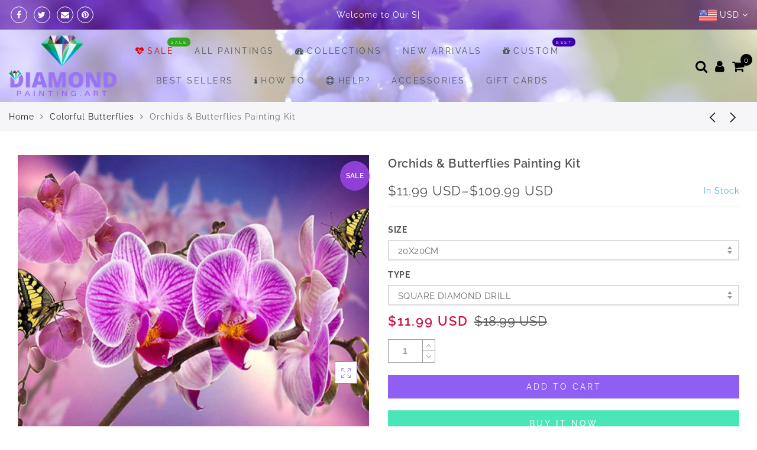

--- FILE ---
content_type: text/html; charset=utf-8
request_url: https://diamondpainting.art/collections/colorful-butterflies/products/orchids-butterflies-painting-kit
body_size: 73780
content:
<!doctype html>
<html lang="en" class="no-js">
<head>
  <meta charset="utf-8">
  <meta http-equiv="X-UA-Compatible" content="IE=edge,chrome=1">
  <meta name="viewport" content="width=device-width, initial-scale=1.0, maximum-scale=1.0, user-scalable=no">
  <meta name="theme-color" content="#7796a8">
  <meta name="format-detection" content="telephone=no">
  <link rel="canonical" href="https://diamondpainting.art/products/orchids-butterflies-painting-kit">
  <script type="text/javascript">document.documentElement.className = document.documentElement.className.replace('no-js', 'yes-js js_active js')</script>
<link rel="shortcut icon" type="image/png" href="//diamondpainting.art/cdn/shop/files/Diamond_painting_FAV1_32x.png?v=1613522360">
  
<title>Orchids &amp; Butterflies Painting Kit</title><meta name="description" content="Since its conception, diamond painting has been winning hearts and garnering attention of audience of all ages worldwide because of its amazing methodical process and magical results. It is never too late for you to join in this crafts project, and we are here to help you choose from our vast collections of mesmerizing"><meta name="keywords" content=",,,,Butterfly,Flowers,Diamond Painting, diamondpainting.art"/><meta name="author" content="Diamond Painting Art"><!-- /snippets/social-meta-tags.liquid -->


<meta property="og:site_name" content="Diamond Painting">
<meta property="og:url" content="https://diamondpainting.art/products/orchids-butterflies-painting-kit">
<meta property="og:title" content="Orchids & Butterflies Painting Kit">
<meta property="og:type" content="product">
<meta property="og:description" content="Since its conception, diamond painting has been winning hearts and garnering attention of audience of all ages worldwide because of its amazing methodical process and magical results. It is never too late for you to join in this crafts project, and we are here to help you choose from our vast collections of mesmerizing">
<meta property="og:image" content="https://cdn.shopify.com/s/files/1/0262/5398/3843/files/Diamond_painting_art-3_93011071-2b39-4837-8626-f12f07004b67.png" /><meta property="og:image:alt" content="Orchids & Butterflies Painting Kit">
  <meta property="og:price:amount" content="11.99">
  <meta property="og:price:currency" content="USD"><meta property="og:image" content="http://diamondpainting.art/cdn/shop/products/Orchids_Butterflies_a24fed80-77e6-492a-ad8d-a30bd02a2249_1200x1200.jpg?v=1567599658">
<meta property="og:image:secure_url" content="https://diamondpainting.art/cdn/shop/products/Orchids_Butterflies_a24fed80-77e6-492a-ad8d-a30bd02a2249_1200x1200.jpg?v=1567599658">


  <meta name="twitter:site" content="@#">

<meta name="twitter:card" content="summary_large_image">
<meta name="twitter:title" content="Orchids & Butterflies Painting Kit">
<meta name="twitter:description" content="Since its conception, diamond painting has been winning hearts and garnering attention of audience of all ages worldwide because of its amazing methodical process and magical results. It is never too late for you to join in this crafts project, and we are here to help you choose from our vast collections of mesmerizing">
<style type="text/css">@keyframes load-ani {100% {-webkit-transform: rotate(360deg);transform: rotate(360deg); } }@-webkit-keyframes load-ani {100% {-webkit-transform: rotate(360deg); } }@keyframes fadeIn {from {opacity: 0; }to {opacity: 1; } }@-webkit-keyframes fadeIn {from {opacity: 0; }to {opacity: 1; } }@-webkit-keyframes progress-bar-stripes { from { background-position: 0 0 }to { background-position: 40px 0 }}@-moz-keyframes progress-bar-stripes { from { background-position: 0 0 }to { background-position: 40px 0 }}@keyframes progress-bar-stripes { from { background-position: 0 0 }to { background-position: 40px 0 }}html, body, div, span, applet, object, iframe,h1, h2, h3, h4, h5, h6, p, blockquote, pre,a, abbr, acronym, address, big, cite, code,del, dfn, em, img, ins, kbd, q, s, samp,small, strike, strong, sub, sup, tt, var,b, u, i, center,dl, dt, dd, ol, ul, li,fieldset, form, label, legend,table, caption, tbody, tfoot, thead, tr, th, td,article, aside, canvas, details, embed, figure, figcaption, footer, header, hgroup, menu, nav, output, ruby, section, summary,time, mark, audio, video {margin: 0;padding: 0;border: 0;font-size: 100%;font: inherit;vertical-align: baseline;}article, aside, details, figcaption, figure, footer, header, hgroup, menu, nav, section {display: block;}[class*="bg_color_"] { background-color: #fff; }body {font: 400 .875em/1.75 'Lato', Arial, Helvetica, sans-serif;color: #999;overflow-x: hidden;letter-spacing: 1px;}body:not(.document-ready) #jas-wrapper {overflow: hidden}ul {list-style: inside;}ol {list-style: inside none decimal;}ul ul,ol ol {padding-left: 2rem;}ol, ul {list-style: none;}dfn,cite,em,i {font-style: italic;}blockquote, q {quotes: none;background: #f1f1f1;padding: 30px 25px 30px 60px;margin-bottom: 20px;position: relative;font-family: 'Libre Baskerville',serif;font-style: italic;display: block;}blockquote:before,q:before {position: absolute;content: '“';left: 25px;top: 0;font-size: 50px;color: #999;}blockquote p {margin-bottom: 1.4736842105em;}blockquote cite,blockquote small {color: #1a1a1a;display: block;font-size: 16px;font-size: 1rem;line-height: 1.75;}blockquote cite:before,blockquote small:before {content: "\2014\00a0";}blockquote em,blockquote i,blockquote cite {font-style: normal;}blockquote strong,blockquote b {font-weight: 400;}blockquote > :last-child {margin-bottom: 0;}blockquote p, q p {margin: 0;}dl {margin: 0 0 1.75em;}dt {font-weight: 700;}dd {margin: 0 0 1.75em;}table,th,td {border: 1px solid #e3e3e3;vertical-align: middle;}table {border-collapse: separate;border-spacing: 0;border-width: 1px 0 0 1px;margin: 1.5em 0 1.75em;width: 100%;}caption,th,td {font-weight: normal;text-align: left;}th {border-width: 0 1px 1px 0;font-weight: 700;}td {border-width: 0 1px 1px 0;}th,td {padding: 15px;}small {font-size: 75%;}address {font-style: italic;margin: 0 0 1.75em;}b, strong {font-weight: bold;}code,kbd,tt,var,samp,pre {font-family: Inconsolata, monospace;}pre {border: 1px solid #d1d1d1;font-size: 16px;font-size: 1rem;line-height: 1.3125;margin: 0 0 1.75em;max-width: 100%;overflow: auto;padding: 1.75em;white-space: pre;white-space: pre-wrap;word-wrap: break-word;}code {background-color: #d1d1d1;padding: 0.125em 0.25em;}abbr,acronym {border-bottom: 1px dotted #d1d1d1;cursor: help;}mark {background: #4d5959;padding: 0.125em 0.25em;text-decoration: none;color: #fff;}big {font-size: 125%;}sub,sup {font-size: 75%;line-height: 0;position: relative;vertical-align: baseline;}sup {top: -0.5em;}sub {bottom: -0.25em;}a {color: #222;transition: all .3s;}a, a:hover, a:focus, a:active {text-decoration: none;outline: 0;}a:hover, a:active, a:focus {color: #b59677;}em {font-style: italic;font-family: 'libre baskerville', serif;}strong {font-weight: 700;}img {height: auto;max-width: 100%;vertical-align: middle;}h1, h2, h3, h4, h5, h6 {margin: 0.65em 0 0.5em;line-height: 1.428;font-family: 'Montserrat', sans-serif;color: #222;letter-spacing: 0.5px;}h1 {margin: 0;font-size: 2.6179em;}h2 {font-size: 2.0581em;}h3 {font-size: 1.618em;}h4 {font-size: 1.272em;}h5 {font-size: 1em;}h6 {font-size: .7682em;}p {margin-bottom: 1.3em;}h3.section-title {font-size: 20px;font-weight: bold;margin: 0;text-transform: uppercase;text-align: center;}.sub-title {font-family: "Libre Baskerville",serif;font-style: italic;font-size: 14px;color: #878787;font-weight: normal;margin-top: 0;}button, input, select, textarea {font-family: inherit;font-size: inherit;line-height: inherit;}input,button,textarea {transition: all .3s;}input:focus,button:focus,textarea:focus {outline: 0;box-shadow: none;}input:not([type="radio"]):not([type="checkbox"]),button,select,a.button {height: 40px;line-height: 1;}a.button {line-height: 40px;display: inline-block;font-size: 11px;}input:not([type="submit"]):not([type="checkbox"]),textarea,select {border: 1px solid #e3e3e3;font-size: 13px;outline: 0;padding: 0 15px;color: #999;font-family: 'Lato', sans-serif;letter-spacing: 1px;border-radius: 0;}input:not([type="submit"]):not([type="checkbox"]):focus,textarea:focus {border-color: #b59677;}textarea {padding: 15px;}input[type="submit"],button,a.button {cursor: pointer;border: 0;text-transform: uppercase;letter-spacing: 3px;padding: 0 27px 0 30px;background: #b59677;color: #fff;border-radius: 0;}a.button-o,input.button-o,button.button-o {line-height: 40px;display: inline-block;font-size: 11px;cursor: pointer;border: 1px solid #b59677;text-transform: uppercase;letter-spacing: 3px;padding: 0 27px 0 30px;color: #b59677;background: transparent;}a.button-o:hover,input.button-o:hover,button.button-o:hover {border: 1px solid #b59677;background: #b59677;color: #fff;}a.button-o-w {line-height: 40px;display: inline-block;font-size: 11px;cursor: pointer;border: 1px solid #fff;text-transform: uppercase;letter-spacing: 3px;padding: 0 27px 0 30px;color: #fff;}a.button-o-w:hover {border: 1px solid #b59677;background: #b59677;color: #fff;}input[type="submit"]:hover,button:hover,a.button:hover,input.get-rates.btn.button {opacity: .8;}a.button:hover {color: #fff;}button,input[type="submit"] {-webkit-appearance: button; }[disabled="disabled"],input[disabled="disabled"],button[disabled="disabled"] {cursor: not-allowed;opacity: .5;}::-webkit-input-placeholder {color: #c1c1c1;}:-moz-placeholder {color: #c1c1c1;}::-moz-placeholder {color: #c1c1c1;}:-ms-input-placeholder {color: #c1c1c1;}input:-webkit-autofill,input:-webkit-autofill:hover,input:-webkit-autofill:focus,input:-webkit-autofill:active {transition: background-color 5000s ease-in-out 0s;-webkit-box-shadow: 0 0 0px 1000px #fff inset;}@-moz-document url-prefix() {select:-moz-focusring, select::-moz-focus-inner { color: transparent !important; text-shadow: 0 0 0 #999 !important; background-image: none !important; border: 0;}}input:focus::-webkit-input-placeholder { color:transparent; }input:focus::-moz-placeholder { color:transparent;}input:focus:-ms-input-placeholder { color:transparent;}*, *:before, *:after {-webkit-box-sizing: border-box;box-sizing: border-box;}.clearfix:before,.clearfix:after {content: ' ';display: table;}.clearfix:after {clear: both;}.screen-reader-text {clip: rect(1px, 1px, 1px, 1px);height: 1px;overflow: hidden;position: absolute !important;width: 1px;}.wrapper-boxed #jas-wrapper {background-color: #fff;max-width: 1200px;margin: 0 auto;box-shadow: 0 1px 5px rgba(190,190,190,.26);}.wrapper-boxed #jas-wrapper .jas-container {margin-right: auto;margin-left: auto;padding-left: 15px;padding-right: 15px;}.wrapper-boxed #jas-header .header__mid,.wrapper-boxed.footer_sticky #jas-footer,.wrapper-boxed .gecko-cookies-popup,.wrapper-boxed .jas-sticky-nt-atc {max-width: 1200px;left: auto;right: auto;width: 100%;}#jas-header.header-2 .header__mid .jas_div_logo_2 {padding-right: 1rem;padding-left: 1rem;}.jas-top-sidebar .yith-shopify-ajax-product-filter {width: 25%;display: inline-table;}.jas-carousel,.jas-group-carousel {visibility: hidden;opacity: 0;transition: all .3s;}.jas-carousel.slick-initialized,.jas-group-carousel.slick_loaded {visibility: visible;opacity: 1;}.custom_jewellery.about-shop {box-shadow: 1px 1px 9px rgba(0, 0, 0, 0.17);margin-top: -50px;text-align: center;margin-right: 20px;margin-bottom: 20px;margin-left: 20px;padding: 20px;z-index: 2;background-color: #ffffff;}.equal-nt [class*="lazyload"]:before {content: '';display: block;height: 0;width: 100%; /*padding-top: 127.7777778%; */}.equal-nt.ratio8_5 [class*="lazyload"]:before{padding-top: 62.5%;}.equal-nt.ratio3_2 [class*="lazyload"]:before{padding-top: 66.66%;}.equal-nt.ratio2_1 [class*="lazyload"]:before{padding-top: 50%;}.equal-nt.ratio1_2 [class*="lazyload"]:before{padding-top: 200%;}.equal-nt.ratio4_3 [class*="lazyload"]:before{padding-top: 75%;}.equal-nt.ratio16_9 [class*="lazyload"]:before{padding-top: 56.25%;}.equal-nt.ratio1_1 [class*="lazyload"]:before{padding-top: 100%;}.equal-nt.ratio_nt [class*="lazyload"]:before{padding-top: 127.7777778%;}.equal-nt.ratio2_3 [class*="lazyload"]:before {padding-top: 150%;}.nt_bg_lz.lazyload,.nt_bg_lz.lazyloading {background-color: #f5f5f5;opacity: 1;background-image: none !important;}.equal-nt [class*="lazyload"] {display: block;width: 100%;height: 100%;position: relative;background-repeat: no-repeat;background-size: cover;}.equal-nt.nt_contain [class*="lazyload"] {background-size: contain}.equal-nt .back-img[class*="lazyload"] { position: absolute}.equal-nt.position_1 [class*="lazyload"]{background-position: left top}.equal-nt.position_2 [class*="lazyload"]{background-position: left center}.equal-nt.position_3 [class*="lazyload"]{background-position: left bottom}.equal-nt.position_4 [class*="lazyload"]{background-position: right top}.equal-nt.position_5 [class*="lazyload"]{background-position: right center}.equal-nt.position_6 [class*="lazyload"]{background-position: right bottom}.equal-nt.position_7 [class*="lazyload"]{background-position: center top}.equal-nt.position_8 [class*="lazyload"]{background-position: center center}.equal-nt.position_9 [class*="lazyload"]{background-position: center bottom}.jas-row {display: -webkit-flex;display: -ms-flexbox;display: flex;-webkit-flex: 0 1 auto;-ms-flex: 0 1 auto;-webkit-box-flex: 0;flex: 0 1 auto;-webkit-flex-direction: row;-ms-flex-direction: row;-webkit-box-orient: horizontal;-webkit-box-direction: normal;flex-direction: row;-webkit-flex-wrap: wrap;-ms-flex-wrap: wrap;flex-wrap: wrap;margin-right: -1rem;margin-left: -1rem;}.flex {display: -webkit-flex;display: -ms-flexbox;display: -webkit-box;display: flex;}.flex .grow {-webkit-flex: 1 1 auto;-ms-flex: 1 1 auto;-webkit-box-flex: 1;flex: 1 1 auto;}.flex.column {-webkit-flex-direction: column;-ms-flex-direction: column;-webkit-box-orient: vertical;-webkit-box-direction: column;flex-direction: column;}.jas-full {position: relative;width: 100%}.jas-container,.jas-row.wide {margin: auto;}.jas-container {max-width: 100%;}.jas-row.reverse {-webkit-flex-direction: row-reverse;-ms-flex-direction: row-reverse;-webkit-box-orient: horizontal;-webkit-box-direction: reverse;flex-direction: row-reverse;}.jas-col.reverse {-webkit-flex-direction: column-reverse;-ms-flex-direction: column-reverse;-webkit-box-orient: vertical;-webkit-box-direction: reverse;flex-direction: column-reverse;}.jas-col-xs, .jas-col-xs-1, .jas-col-xs-2, .jas-col-xs-3, .jas-col-xs-4, .jas-col-xs-5, .jas-col-xs-6, .jas-col-xs-7, .jas-col-xs-8, .jas-col-xs-9, .jas-col-xs-10, .jas-col-xs-11, .jas-col-xs-12 {box-sizing: border-box;-webkit-flex: 0 0 auto;-ms-flex: 0 0 auto;-webkit-box-flex: 0;flex: 0 0 auto;padding-right: 1rem;padding-left: 1rem;}.jas-col-xs {-webkit-flex-grow: 1;-ms-flex-positive: 1;-webkit-box-flex: 1;flex-grow: 1;-ms-flex-preferred-size: 0;-webkit-flex-basis: 0;flex-basis: 0;max-width: 100%;}.jas-col-xs-1 {-ms-flex-preferred-size: 8.333%;-webkit-flex-basis: 8.333%;flex-basis: 8.333%;max-width: 8.333%;}.jas-col-xs-2 {-ms-flex-preferred-size: 16.666%;-webkit-flex-basis: 16.666%;flex-basis: 16.666%;max-width: 16.666%;}.jas-col-xs-3 {-ms-flex-preferred-size: 25%;-webkit-flex-basis: 25%;flex-basis: 25%;max-width: 25%;}.jas-col-xs-4 {-ms-flex-preferred-size: 33.333%;-webkit-flex-basis: 33.333%;flex-basis: 33.333%;max-width: 33.333%;}.jas-col-xs-5 {-ms-flex-preferred-size: 41.666%;-webkit-flex-basis: 41.666%;flex-basis: 41.666%;max-width: 41.666%;}.jas-col-xs-6 {-ms-flex-preferred-size: 50%;-webkit-flex-basis: 50%;flex-basis: 50%;max-width: 50%;}.jas-col-xs-7 {-ms-flex-preferred-size: 58.333%;-webkit-flex-basis: 58.333%;flex-basis: 58.333%;max-width: 58.333%;}.jas-col-xs-8 {-ms-flex-preferred-size: 66.666%;-webkit-flex-basis: 66.666%;flex-basis: 66.666%;max-width: 66.666%;}.jas-col-xs-9 {-ms-flex-preferred-size: 75%;-webkit-flex-basis: 75%;flex-basis: 75%;max-width: 75%;}.jas-col-xs-10 {-ms-flex-preferred-size: 83.333%;-webkit-flex-basis: 83.333%;flex-basis: 83.333%;max-width: 83.333%;}.jas-col-xs-11 {-ms-flex-preferred-size: 91.666%;-webkit-flex-basis: 91.666%;flex-basis: 91.666%;max-width: 91.666%;}.jas-col-xs-12 {-ms-flex-preferred-size: 100%;-webkit-flex-basis: 100%;flex-basis: 100%;max-width: 100%;} .jas-masonry .jas-col-xs-6,.categories-masonry .jas-col-xs-6{width: 50%;} .jas-masonry .jas-col-xs-12,.categories-masonry .jas-col-xs-12{width: 100%;}.jas-masonry .jas-col-md-12{width: 100%;max-width: 100%;flex-basis: 100%}.jas-col-xs-offset-1 {margin-left: 8.333%;}.jas-col-xs-offset-2 {margin-left: 16.666%;}.jas-col-xs-offset-3 {margin-left: 25%;}.jas-col-xs-offset-4 {margin-left: 33.333%;}.jas-col-xs-offset-5 {margin-left: 41.666%;}.jas-col-xs-offset-6 {margin-left: 50%;}.jas-col-xs-offset-7 {margin-left: 58.333%;}.jas-col-xs-offset-8 {margin-left: 66.666%;}.jas-col-xs-offset-9 {margin-left: 75%;}.jas-col-xs-offset-10 {margin-left: 83.333%;}.jas-col-xs-offset-11 {margin-left: 91.666%;}.start-xs {-webkit-justify-content: flex-start;-ms-flex-pack: start;-webkit-box-pack: start;justify-content: flex-start;text-align: start;}.center-xs {-webkit-justify-content: center;-ms-flex-pack: center;-webkit-box-pack: center;justify-content: center;text-align: center;}.end-xs {-webkit-justify-content: flex-end;-ms-flex-pack: end;-webkit-box-pack: end;justify-content: flex-end;text-align: end;}.top-xs {-webkit-align-items: flex-start;-ms-flex-align: start;-webkit-box-align: start;align-items: flex-start;}.middle-xs {-webkit-align-items: center;-ms-flex-align: center;-webkit-box-align: center;align-items: center;}.bottom-xs {-webkit-align-items: flex-end;-ms-flex-align: end;-webkit-box-align: end;align-items: flex-end;}.around-xs {-webkit-justify-content: space-around;-ms-flex-pack: distribute;justify-content: space-around;}.between-xs {-webkit-justify-content: space-between;-ms-flex-pack: justify;-webkit-box-pack: justify;justify-content: space-between;}.first-xs {-webkit-order: -1;-ms-flex-order: -1;-webkit-box-ordinal-group: 0;order: -1;}.last-xs {-webkit-order: 1;-ms-flex-order: 1;-webkit-box-ordinal-group: 2;order: 1;}@media only screen and (min-width: 48em) {.jas-container {width: 46rem;}.jas-masonry .jas-col-sm-4,.categories-masonry .jas-col-sm-4 {width: 33.333%;}.jas-masonry .jas-col-sm-2,.categories-masonry .jas-col-sm-2 {width: 16.666%;}.jas-masonry .jas-col-sm-3,.categories-masonry .jas-col-sm-3 {width: 25%;}.template-collection .jas-masonry.metro .size-6 ~ .jas-col-sm-4{-ms-flex-preferred-size: 50%;-webkit-flex-basis: 50%;flex-basis: 50%;max-width: 50%;width: 50%;} .template-collection .jas-masonry.metro .size-6 ~ .jas-col-md-12{width: 100%;}.jas-masonry .jas-col-sm-6,.categories-masonry .jas-col-sm-6 {width: 50%;}.jas-col-sm,.jas-col-sm-1,.jas-col-sm-2,.jas-col-sm-3,.jas-col-sm-4,.jas-col-sm-5,.jas-col-sm-6,.jas-col-sm-7,.jas-col-sm-8,.jas-col-sm-9,.jas-col-sm-10,.jas-col-sm-11,.jas-col-sm-12 {box-sizing: border-box;-webkit-flex: 0 0 auto;-ms-flex: 0 0 auto;-webkit-box-flex: 0;flex: 0 0 auto;padding-right: 1rem;padding-left: 1rem;}.jas-col-sm {-webkit-flex-grow: 1;-ms-flex-positive: 1;-webkit-box-flex: 1;flex-grow: 1;-ms-flex-preferred-size: 0;-webkit-flex-basis: 0;flex-basis: 0;max-width: 100%;}.jas-col-sm-1 {-ms-flex-preferred-size: 8.333%;-webkit-flex-basis: 8.333%;flex-basis: 8.333%;max-width: 8.333%;}.jas-col-sm-2 {-ms-flex-preferred-size: 16.666%;-webkit-flex-basis: 16.666%;flex-basis: 16.666%;max-width: 16.666%;}.jas-col-sm-3 {-ms-flex-preferred-size: 25%;-webkit-flex-basis: 25%;flex-basis: 25%;max-width: 25%;}.jas-col-sm-4 {-ms-flex-preferred-size: 33.333%;-webkit-flex-basis: 33.333%;flex-basis: 33.333%;max-width: 33.333%;}.jas-col-sm-5 {-ms-flex-preferred-size: 41.666%;-webkit-flex-basis: 41.666%;flex-basis: 41.666%;max-width: 41.666%;}.jas-col-sm-6 {-ms-flex-preferred-size: 50%;-webkit-flex-basis: 50%;flex-basis: 50%;max-width: 50%;}.jas-top-sidebar .yith-shopify-ajax-product-filter {width: 50%;}.jas-col-sm-7 {-ms-flex-preferred-size: 58.333%;-webkit-flex-basis: 58.333%;flex-basis: 58.333%;max-width: 58.333%;}.jas-col-sm-8 {-ms-flex-preferred-size: 66.666%;-webkit-flex-basis: 66.666%;flex-basis: 66.666%;max-width: 66.666%;}.jas-col-sm-9 {-ms-flex-preferred-size: 75%;-webkit-flex-basis: 75%;flex-basis: 75%;max-width: 75%;}.jas-col-sm-10 {-ms-flex-preferred-size: 83.333%;-webkit-flex-basis: 83.333%;flex-basis: 83.333%;max-width: 83.333%;}.jas-col-sm-11 {-ms-flex-preferred-size: 91.666%;-webkit-flex-basis: 91.666%;flex-basis: 91.666%;max-width: 91.666%;}.jas-col-sm-12 {-ms-flex-preferred-size: 100%;-webkit-flex-basis: 100%;flex-basis: 100%;max-width: 100%;}.jas-col-sm-offset-1 {margin-left: 8.333%;}.jas-col-sm-offset-2 {margin-left: 16.666%;}.jas-col-sm-offset-3 {margin-left: 25%;}.jas-col-sm-offset-4 {margin-left: 33.333%;}.jas-col-sm-offset-5 {margin-left: 41.666%;}.jas-col-sm-offset-6 {margin-left: 50%;}.jas-col-sm-offset-7 {margin-left: 58.333%;}.jas-col-sm-offset-8 {margin-left: 66.666%;}.jas-col-sm-offset-9 {margin-left: 75%;}.jas-col-sm-offset-10 {margin-left: 83.333%;}.jas-col-sm-offset-11 {margin-left: 91.666%;}.start-sm {-webkit-justify-content: flex-start;-ms-flex-pack: start;-webkit-box-pack: start;justify-content: flex-start;text-align: start;}.center-sm {-webkit-justify-content: center;-ms-flex-pack: center;-webkit-box-pack: center;justify-content: center;text-align: center;}.end-sm {-webkit-justify-content: flex-end;-ms-flex-pack: end;-webkit-box-pack: end;justify-content: flex-end;text-align: end;}.top-sm {-webkit-align-items: flex-start;-ms-flex-align: start;-webkit-box-align: start;align-items: flex-start;}.middle-sm {-webkit-align-items: center;-ms-flex-align: center;-webkit-box-align: center;align-items: center;}.bottom-sm {-webkit-align-items: flex-end;-ms-flex-align: end;-webkit-box-align: end;align-items: flex-end;}.around-sm {-webkit-justify-content: space-around;-ms-flex-pack: distribute;justify-content: space-around;}.between-sm {-webkit-justify-content: space-between;-ms-flex-pack: justify;-webkit-box-pack: justify;justify-content: space-between;}.first-sm {-webkit-order: -1;-ms-flex-order: -1;-webkit-box-ordinal-group: 0;order: -1;}.last-sm {-webkit-order: 1;-ms-flex-order: 1;-webkit-box-ordinal-group: 2;order: 1;}}@media only screen and (min-width: 62em) {.jas-container {width: 61rem;}.jas-masonry .jas-col-md-2,.categories-masonry .jas-col-md-3 {width: 16.666%;}.jas-masonry .jas-col-md-3,.categories-masonry .jas-col-md-3 {width: 25%;}.jas-masonry .jas-col-md-4,.categories-masonry .jas-col-md-4 {width: 33.333%;}.jas-masonry .jas-col-md-6,.categories-masonry .jas-col-md-6 {width: 50%;}.grid-sizer.size-3 {width: 25%;}.grid-sizer.size-4 {width: 33.3%;}.grid-sizer.size-6 {width: 50%;}.grid-sizer.size-15 {width: 20%;}.custom_jewellery.about-shop {text-align: left;box-shadow: 1px 1px 9px rgba(0, 0, 0, 0.17);margin-top: 20px;margin-bottom: 20px;margin-right: 0;margin-left: -80px;padding: 40px;background-color: #ffffff;}.jas-col-md,.jas-col-md-1,.jas-col-md-2,.jas-col-md-3,.jas-col-md-4,.jas-col-md-5,.jas-col-md-6,.jas-col-md-7,.jas-col-md-8,.jas-col-md-9,.jas-col-md-10,.jas-col-md-11,.jas-col-md-12 {box-sizing: border-box;-webkit-flex: 0 0 auto;-ms-flex: 0 0 auto;-webkit-box-flex: 0;flex: 0 0 auto;padding-right: 1rem;padding-left: 1rem;}.jas-col-md {-webkit-flex-grow: 1;-ms-flex-positive: 1;-webkit-box-flex: 1;flex-grow: 1;-ms-flex-preferred-size: 0;-webkit-flex-basis: 0;flex-basis: 0;max-width: 100%;}.jas-col-md-1 {-ms-flex-preferred-size: 8.333%;-webkit-flex-basis: 8.333%;flex-basis: 8.333%;max-width: 8.333%;}.jas-col-md-2 {-ms-flex-preferred-size: 16.666%;-webkit-flex-basis: 16.666%;flex-basis: 16.666%;max-width: 16.666%;}.jas-col-md-3 {-ms-flex-preferred-size: 25%;-webkit-flex-basis: 25%;flex-basis: 25%;max-width: 25%;}.jas-col-md-15 {-ms-flex-preferred-size: 20%;-webkit-flex-basis: 20%;flex-basis: 20%;max-width: 20%;}.jas-col-md-4 {-ms-flex-preferred-size: 33.333%;-webkit-flex-basis: 33.333%;flex-basis: 33.333%;max-width: 33.333%;}.jas-col-md-5 {-ms-flex-preferred-size: 41.666%;-webkit-flex-basis: 41.666%;flex-basis: 41.666%;max-width: 41.666%;}.jas-col-md-6 {-ms-flex-preferred-size: 50%;-webkit-flex-basis: 50%;flex-basis: 50%;max-width: 50%;}.jas-col-md-7 {-ms-flex-preferred-size: 58.333%;-webkit-flex-basis: 58.333%;flex-basis: 58.333%;max-width: 58.333%;}.jas-col-md-8 {-ms-flex-preferred-size: 66.666%;-webkit-flex-basis: 66.666%;flex-basis: 66.666%;max-width: 66.666%;}.jas-col-md-9 {-ms-flex-preferred-size: 75%;-webkit-flex-basis: 75%;flex-basis: 75%;max-width: 75%;}.jas-col-md-10 {-ms-flex-preferred-size: 83.333%;-webkit-flex-basis: 83.333%;flex-basis: 83.333%;max-width: 83.333%;}.jas-col-md-11 {-ms-flex-preferred-size: 91.666%;-webkit-flex-basis: 91.666%;flex-basis: 91.666%;max-width: 91.666%;}.jas-col-md-12 {-ms-flex-preferred-size: 100%;-webkit-flex-basis: 100%;flex-basis: 100%;max-width: 100%;}.jas-col-md-offset-1 {margin-left: 8.333%;}.jas-col-md-offset-2 {margin-left: 16.666%;}.jas-col-md-offset-3 {margin-left: 25%;}.jas-col-md-offset-4 {margin-left: 33.333%;}.jas-col-md-offset-5 {margin-left: 41.666%;}.jas-col-md-offset-6 {margin-left: 50%;}.jas-col-md-offset-7 {margin-left: 58.333%;}.jas-col-md-offset-8 {margin-left: 66.666%;}.jas-col-md-offset-9 {margin-left: 75%;}.jas-col-md-offset-10 {margin-left: 83.333%;}.jas-col-md-offset-11 {margin-left: 91.666%;}.start-md {-webkit-justify-content: flex-start;-ms-flex-pack: start;-webkit-box-pack: start;justify-content: flex-start;text-align: start;}.center-md {-webkit-justify-content: center;-ms-flex-pack: center;-webkit-box-pack: center;justify-content: center;text-align: center;}.end-md {-webkit-justify-content: flex-end;-ms-flex-pack: end;-webkit-box-pack: end;justify-content: flex-end;text-align: end;}.top-md {-webkit-align-items: flex-start;-ms-flex-align: start;-webkit-box-align: start;align-items: flex-start;}.middle-md {-webkit-align-items: center;-ms-flex-align: center;-webkit-box-align: center;align-items: center;}.bottom-md {-webkit-align-items: flex-end;-ms-flex-align: end;-webkit-box-align: end;align-items: flex-end;}.around-md {-webkit-justify-content: space-around;-ms-flex-pack: distribute;justify-content: space-around;}.between-md {-webkit-justify-content: space-between;-ms-flex-pack: justify;-webkit-box-pack: justify;justify-content: space-between;}.first-md {-webkit-order: -1;-ms-flex-order: -1;-webkit-box-ordinal-group: 0;order: -1;}.last-md {-webkit-order: 1;-ms-flex-order: 1;-webkit-box-ordinal-group: 2;order: 1;}.hide-md, .pe-7s-close.hide-md {display: none;}}@media only screen and (min-width: 75em) {.jas-container {width: 73.125rem;}.jas-col-lg,.jas-col-lg-1,.jas-col-lg-2,.jas-col-lg-3,.jas-col-lg-4,.jas-col-lg-5,.jas-col-lg-6,.jas-col-lg-7,.jas-col-lg-8,.jas-col-lg-9,.jas-col-lg-10,.jas-col-lg-11,.jas-col-lg-12 {box-sizing: border-box;-webkit-flex: 0 0 auto;-ms-flex: 0 0 auto;-webkit-box-flex: 0;flex: 0 0 auto;padding-right: 1rem;padding-left: 1rem;}.jas-col-lg {-webkit-flex-grow: 1;-ms-flex-positive: 1;-webkit-box-flex: 1;flex-grow: 1;-ms-flex-preferred-size: 0;-webkit-flex-basis: 0;flex-basis: 0;max-width: 100%;}.jas-col-lg-1 {-ms-flex-preferred-size: 8.333%;-webkit-flex-basis: 8.333%;flex-basis: 8.333%;max-width: 8.333%;}.jas-col-lg-2 {-ms-flex-preferred-size: 16.666%;-webkit-flex-basis: 16.666%;flex-basis: 16.666%;max-width: 16.666%;}.jas-col-lg-3 {-ms-flex-preferred-size: 25%;-webkit-flex-basis: 25%;flex-basis: 25%;max-width: 25%;}.jas-col-lg-4 {-ms-flex-preferred-size: 33.333%;-webkit-flex-basis: 33.333%;flex-basis: 33.333%;max-width: 33.333%;}.jas-col-lg-5 {-ms-flex-preferred-size: 41.666%;-webkit-flex-basis: 41.666%;flex-basis: 41.666%;max-width: 41.666%;}.jas-col-lg-6 {-ms-flex-preferred-size: 50%;-webkit-flex-basis: 50%;flex-basis: 50%;max-width: 50%;}.jas-col-lg-7 {-ms-flex-preferred-size: 58.333%;-webkit-flex-basis: 58.333%;flex-basis: 58.333%;max-width: 58.333%;}.jas-col-lg-8 {-ms-flex-preferred-size: 66.666%;-webkit-flex-basis: 66.666%;flex-basis: 66.666%;max-width: 66.666%;}.jas-col-lg-9 {-ms-flex-preferred-size: 75%;-webkit-flex-basis: 75%;flex-basis: 75%;max-width: 75%;}.jas-col-lg-10 {-ms-flex-preferred-size: 83.333%;-webkit-flex-basis: 83.333%;flex-basis: 83.333%;max-width: 83.333%;}.jas-col-lg-11 {-ms-flex-preferred-size: 91.666%;-webkit-flex-basis: 91.666%;flex-basis: 91.666%;max-width: 91.666%;}.jas-col-lg-12 {-ms-flex-preferred-size: 100%;-webkit-flex-basis: 100%;flex-basis: 100%;max-width: 100%;}.jas-col-lg-offset-1 {margin-left: 8.333%;}.jas-col-lg-offset-2 {margin-left: 16.666%;}.jas-col-lg-offset-3 {margin-left: 25%;}.jas-col-lg-offset-4 {margin-left: 33.333%;}.jas-col-lg-offset-5 {margin-left: 41.666%;}.jas-col-lg-offset-6 {margin-left: 50%;}.jas-col-lg-offset-7 {margin-left: 58.333%;}.jas-col-lg-offset-8 {margin-left: 66.666%;}.jas-col-lg-offset-9 {margin-left: 75%;}.jas-col-lg-offset-10 {margin-left: 83.333%;}.jas-col-lg-offset-11 {margin-left: 91.666%;}.start-lg {-webkit-justify-content: flex-start;-ms-flex-pack: start;-webkit-box-pack: start;justify-content: flex-start;text-align: start;}.center-lg {-webkit-justify-content: center;-ms-flex-pack: center;-webkit-box-pack: center;justify-content: center;text-align: center;}.end-lg {-webkit-justify-content: flex-end;-ms-flex-pack: end;-webkit-box-pack: end;justify-content: flex-end;text-align: end;}.top-lg {-webkit-align-items: flex-start;-ms-flex-align: start;-webkit-box-align: start;align-items: flex-start;}.middle-lg {-webkit-align-items: center;-ms-flex-align: center;-webkit-box-align: center;align-items: center;}.bottom-lg {-webkit-align-items: flex-end;-ms-flex-align: end;-webkit-box-align: end;align-items: flex-end;}.around-lg {-webkit-justify-content: space-around;-ms-flex-pack: distribute;justify-content: space-around;}.between-lg {-webkit-justify-content: space-between;-ms-flex-pack: justify;-webkit-box-pack: justify;justify-content: space-between;}.first-lg {-webkit-order: -1;-ms-flex-order: -1;-webkit-box-ordinal-group: 0;order: -1;}.last-lg {-webkit-order: 1;-ms-flex-order: 1;-webkit-box-ordinal-group: 2;order: 1;}}.grid-sizer {min-height: 1px;float: left;position: absolute;}.template-collection .grid-sizer.size-4 {width: 33.3%;}.template-collection .grid-sizer.size-6 {width: 50%;}.mg__0 { margin: 0; }.mt__0 { margin-top: 0; }.mb__0 { margin-bottom: 0;}.mt__5 { margin-top: 5px; }.mt__10{ margin-top: 10px;}.mt__15{ margin-top: 15px;}.mt__20{ margin-top: 20px;}.mt__25{ margin-top: 25px;}.mt__30{ margin-top: 30px;}.mt__35{ margin-top: 35px;}.mt__40{ margin-top: 40px;}.mt__45{ margin-top: 45px;}.mt__50{ margin-top: 50px;}.mt__55{ margin-top: 55px;}.mt__60{ margin-top: 60px;}.mt__65{ margin-top: 65px;}.mt__70{ margin-top: 70px;}.mt__75{ margin-top: 75px;}.mt__80{ margin-top: 80px;}.mt__85{ margin-top: 85px;}.mt__90{ margin-top: 90px;}.mt__95{ margin-top: 95px;}.mt__100 { margin-top: 100px; }.mr__5 { margin-right: 5px; }.mr__10{ margin-right: 10px;}.mr__15{ margin-right: 15px;}.mr__20{ margin-right: 20px;}.mr__25{ margin-right: 25px;}.mr__30{ margin-right: 30px;}.mr__35{ margin-right: 35px;}.mr__40{ margin-right: 40px;}.mr__45{ margin-right: 45px;}.mr__50{ margin-right: 50px;}.mr__55{ margin-right: 55px;}.mr__60{ margin-right: 60px;}.mr__65{ margin-right: 65px;}.mr__70{ margin-right: 70px;}.mr__75{ margin-right: 75px;}.mr__80{ margin-right: 80px;}.mr__85{ margin-right: 85px;}.mr__90{ margin-right: 90px;}.mr__95{ margin-right: 95px;}.mr__100 { margin-right: 100px; }.mb__5 { margin-bottom: 5px;}.mb__10{ margin-bottom: 10px; }.mb__15{ margin-bottom: 15px; }.mb__20{ margin-bottom: 20px; }.mb__25{ margin-bottom: 25px; }.mb__30{ margin-bottom: 30px; }.mb__35{ margin-bottom: 35px; }.mb__40{ margin-bottom: 40px; }.mb__45{ margin-bottom: 45px; }.mb__50{ margin-bottom: 50px; }.mb__55{ margin-bottom: 55px; }.mb__60{ margin-bottom: 60px; }.mb__65{ margin-bottom: 65px; }.mb__70{ margin-bottom: 70px; }.mb__75{ margin-bottom: 75px; }.mb__80{ margin-bottom: 80px; }.mb__85{ margin-bottom: 85px; }.mb__90{ margin-bottom: 90px; }.mb__95{ margin-bottom: 95px; }.mb__100 { margin-bottom: 100px;}.ml__5 { margin-left: 5px;}.ml__10{ margin-left: 10px; }.ml__15{ margin-left: 15px; }.ml__20{ margin-left: 20px; }.ml__25{ margin-left: 25px; }.ml__30{ margin-left: 30px; }.ml__35{ margin-left: 35px; }.ml__40{ margin-left: 40px; }.ml__45{ margin-left: 45px; }.ml__50{ margin-left: 50px; }.ml__55{ margin-left: 55px; }.ml__60{ margin-left: 60px; }.ml__65{ margin-left: 65px; }.ml__70{ margin-left: 70px; }.ml__75{ margin-left: 75px; }.ml__80{ margin-left: 80px; }.ml__85{ margin-left: 85px; }.ml__90{ margin-left: 90px; }.ml__95{ margin-left: 95px; }.ml__100 { margin-left: 100px;}.pd__0 { padding: 0;}.pt__5 { padding-top: 5px;}.pt__10{ padding-top: 10px; }.pt__15{ padding-top: 15px; }.pt__20{ padding-top: 20px; }.pt__25{ padding-top: 25px; }.pt__30{ padding-top: 30px; }.pt__35{ padding-top: 35px; }.pt__40{ padding-top: 40px; }.pt__45{ padding-top: 45px; }.pt__50{ padding-top: 50px; }.pt__55{ padding-top: 55px; }.pt__60{ padding-top: 60px; }.pt__65{ padding-top: 65px; }.pt__70{ padding-top: 70px; }.pt__75{ padding-top: 75px; }.pt__80{ padding-top: 80px; }.pt__85{ padding-top: 85px; }.pt__90{ padding-top: 90px; }.pt__95{ padding-top: 95px; }.pt__100 { padding-top: 100px;}.pr__0 { padding-right: 0;}.pr__5 { padding-right: 5px;}.pr__10{ padding-right: 10px; }.pr__15{ padding-right: 15px; }.pr__20{ padding-right: 20px; }.pr__25{ padding-right: 25px; }.pr__30{ padding-right: 30px; }.pr__35{ padding-right: 35px; }.pr__40{ padding-right: 40px; }.pr__45{ padding-right: 45px; }.pr__50{ padding-right: 50px; }.pr__55{ padding-right: 55px; }.pr__60{ padding-right: 60px; }.pr__65{ padding-right: 65px; }.pr__70{ padding-right: 70px; }.pr__75{ padding-right: 75px; }.pr__80{ padding-right: 80px; }.pr__85{ padding-right: 85px; }.pr__90{ padding-right: 90px; }.pr__95{ padding-right: 95px; }.pr__100 { padding-right: 100px;}.pb__0 { padding-bottom: 0; }.pb__5 { padding-bottom: 5px; }.pb__10{ padding-bottom: 10px;}.pb__15{ padding-bottom: 15px;}.pb__20{ padding-bottom: 20px;}.pb__25{ padding-bottom: 25px;}.pb__30{ padding-bottom: 30px;}.pb__35{ padding-bottom: 35px;}.pb__40{ padding-bottom: 40px;}.pb__45{ padding-bottom: 45px;}.pb__50{ padding-bottom: 50px;}.pb__55{ padding-bottom: 55px;}.pb__60{ padding-bottom: 60px;}.pb__65{ padding-bottom: 65px;}.pb__70{ padding-bottom: 70px;}.pb__75{ padding-bottom: 75px;}.pb__80{ padding-bottom: 80px;}.pb__85{ padding-bottom: 85px;}.pb__90{ padding-bottom: 90px;}.pb__95{ padding-bottom: 95px;}.pb__100 { padding-bottom: 100px; }.pl__0 { padding-left: 0; }.pl__5 { padding-left: 5px; }.pl__10{ padding-left: 10px;}.pl__15{ padding-left: 15px;}.pl__20{ padding-left: 20px;}.pl__25{ padding-left: 25px;}.pl__30{ padding-left: 30px;}.pl__35{ padding-left: 35px;}.pl__40{ padding-left: 40px;}.pl__45{ padding-left: 45px;}.pl__50{ padding-left: 50px;}.pl__55{ padding-left: 55px;}.pl__60{ padding-left: 60px;}.pl__65{ padding-left: 65px;}.pl__70{ padding-left: 70px;}.pl__75{ padding-left: 75px;}.pl__80{ padding-left: 80px;}.pl__85{ padding-left: 85px;}.pl__90{ padding-left: 90px;}.pl__95{ padding-left: 95px;}.pl__100 { padding-left: 100px; }.w__100 { width: 100%; }.h__100 { height: 100%; }.jas__100 { width: 100% !important; }.br__50 { -ms-border-radius: 50%; border-radius: 50%; }.fs__10 { font-size: 10px; }.fs__12 { font-size: 12px; }.fs__13 { font-size: 13px; }.fs__14, .fa { font-size: 14px; }.fs__16 { font-size: 16px; }.fs__18 { font-size: 18px; }.fs__20 { font-size: 20px; }.fs__25 { font-size: 25px; }.fs__30 { font-size: 30px; }.fs__50 { font-size: 50px; }.fs__60 { font-size: 60px; }.db{ display: block;}.dn{ display: none; }.dib { display: inline-block; }.tl { text-align: left; }.tc { text-align: center; }.tr { text-align: right;}.fl { float: left; }.fr { float: right; }.pa { position: absolute; }.pr { position: relative; }.pf { position: fixed;}.pa-center {position: absolute;top: 50%;left: 50%;margin: 0;white-space: nowrap;-webkit-transform: translate3D(-50%, -50%, 0);-moz-transform: translate3D(-50%, -50%, 0);-ms-transform: translate3D(-50%, -50%, 0);-o-transform: translate3D(-50%, -50%, 0);transform: translate3D(-50%, -50%, 0);}.pa-bt {position: absolute;bottom: 60px;left: 40px;}.pa-top {position: absolute;top: 60px;left: 60px;}.cb { color: #000; }.cd { color: #222; }.cp, .chp:hover,.jas-currency ul a.selected { color: #b59677; }.cw, .bghp:hover, .bghp:active, .bghp:focus { color: #fff; }.cg { color: #878787;}.cgreen, .chg:hover { color: #90c11a;}.fwsb {font-weight: 600;}.bgb { background: #000; }.bgbl { background: #3e3e3e; } /* Black Lighter */.bgp, .bghp:hover { background: #b59677; }.bgd { background: #4d5959; }.tu { text-transform: uppercase; }.fwb { font-weight: 700; }.ls__1 { letter-spacing: 1px; }.ls__2 { letter-spacing: 2px; }.ls__3 { letter-spacing: 3px; }.ls__4 { letter-spacing: 4px; }.ls__5 { letter-spacing: 5px; }.ts__03 { transition: all .3s; }.ts__04 { transition: all .4s; }.ts__05 { transition: all .5s; }.lh__1 { line-height: 1; }.f__lato{ font-family: 'Lato', sans-serif; }.f__mont { font-family: 'Montserrat', sans-serif; }.f__libre { font-family: 'Libre Baskerville', serif; font-style: italic; }.oh { overflow: hidden; }.bdt { border-top: 2px solid #f3f3f3; }.bdb { border-bottom: 2px solid #f3f3f3; }.slick-slider {position: relative;display: block;box-sizing: border-box;-webkit-user-select: none;-moz-user-select: none;-ms-user-select: none;user-select: none;-webkit-touch-callout: none;-khtml-user-select: none;-ms-touch-action: pan-y;touch-action: pan-y;-webkit-tap-highlight-color: transparent;}.slick-slider .slick-track, .slick-slider .slick-list {-webkit-transform: translate3d(0, 0, 0);-moz-transform: translate3d(0, 0, 0);-ms-transform: translate3d(0, 0, 0);-o-transform: translate3d(0, 0, 0);transform: translate3d(0, 0, 0);}.p-nav-outside .slick-slide img{width: 100%;}.p-nav-outside .slick-slide:not(:last-child) {margin-right: 10px;margin-bottom: 10px;}.categories-space-0 {margin-left: 0;margin-right: 0;}.categories-space-0 .jas-item-category{padding-left: 0px;padding-right: 0px;margin-bottom: 0px;}.categories-space-2 {margin-left: -1px;margin-right: -1px;}.categories-space-2 .jas-item-category{padding-left: 1px;padding-right: 1px;margin-bottom: 2px;}.categories-space-6 {margin-left: -3px;margin-right: -3px;}.categories-space-6 .jas-item-category{padding-left: 3px;padding-right: 3px;margin-bottom: 6px;}.categories-space-10 {margin-left: -5px;margin-right: -5px;}.categories-space-10 .jas-item-category{padding-left: 5px;padding-right: 5px;margin-bottom: 10px;}.categories-space-20 {margin-left: -10px;margin-right: -10px;}.categories-space-20 .jas-item-category{padding-left: 10px;padding-right: 10px;margin-bottom: 20px;}.categories-space-30 {margin-left: -15px;margin-right: -15px;}.categories-space-30 .jas-item-category{padding-left: 15px;padding-right: 15px;margin-bottom: 30px;}.jas-cat-thumb img, .jas-item-category .jas-cat-url {width: 100%;}.jas-item-category{margin-bottom: 30px;}.jas-item-category.jas-cat-url-overlay {position: absolute;top: 0;left: 0;right: 0;bottom: 0;}.categories-style-carousel .vc_carousel_container {margin-left: 0;margin-right: 0;}.categories-style-carousel .vc_carousel_container .owl-carousel-item-inner {padding-left: 0;padding-right: 0;}.jas_cat_default .jas-cat-content {position: relative;overflow: hidden;text-align: center;}.jas_cat_default .jas-cat-content > a {display: block;backface-visibility: hidden;-webkit-backface-visibility: hidden;perspective: 800px;-webkit-perspective: 800px;-webkit-transition: all 0.6s ease-in-out;-moz-transition: all 0.6s ease-in-out;-o-transition: all 0.6s ease-in-out;transition: all 0.6s ease-in-out;}.jas_cat_default .jat-cat-pr-count {display: none;}.jas_cat_default .hover-wrap {position: absolute;bottom: 20px;left: 50%;box-shadow: 1px 1px 3px rgba(136, 136, 136, 0.19);background-color: white;transform: translateX(-50%);-webkit-transform: translateX(-50%);-moz-transform: translateX(-50%);-o-transform: translateX(-50%);}.jas_cat_default .hover-wrap h3 {color: #222;font-size: 14px;font-weight: 600;padding: 12px 20px;min-width: 150px;text-align: center;margin: 0;letter-spacing: 1.5px;-webkit-transition: all 0.3s ease;-moz-transition: all 0.3s ease;-o-transition: all 0.3s ease;transition: all 0.3s ease;}.jas_cat_default .hover-wrap h3 .count {display: none;}.jas_cat_default .hover-wrap > a:not(.jas-cat-url-overlay) {display: none;}.jas_cat_default:hover > .jas-cat-content > a {transform: scale(1.11);-webkit-transform: scale(1.11);-o-transform: scale(1.11);-moz-transform: scale(1.11);}.jas_cat_alt .jas-cat-content {text-align: center;}.jas_cat_alt .jas-cat-url {position: relative;display: block;overflow: hidden;background-color: black;color: white;margin-bottom: 10px;backface-visibility: hidden;-webkit-backface-visibility: hidden;perspective: 800px;-webkit-perspective: 800px;}.jas_cat_alt .jas-cat-thumb {margin: -2px;-webkit-transition: all 0.6s ease;-moz-transition: all 0.6s ease;-o-transition: all 0.6s ease;transition: all 0.6s ease;}.jas_cat_alt .jat-cat-pr-count {position: absolute;top: 0;bottom: 0;right: 0;left: 0;color: white;text-transform: uppercase;font-weight: 600;font-size: 16px;opacity: 0;visibility: hidden;display: flexbox;display: flex;display: -webkit-flex;display: -ms-flex;justify-content: center;-webkit-justify-content: center;-ms-justify-content: center;align-items: center;-webkit-align-items: center;-ms-align-items: center;-webkit-transition: all 0.5s ease;-moz-transition: all 0.5s ease;-o-transition: all 0.5s ease;transition: all 0.5s ease;}.jas_cat_alt .jas-cat-url-overlay {display: none;}.jas_cat_alt .hover-wrap > h3 {font-size: 22px;margin-bottom: 10px;}.jas_cat_alt .hover-wrap > a:not(.jas-cat-url-overlay) {color: #8a8a8a;border-bottom: 1px solid #e6e6e6;text-decoration: none;}.jas_cat_alt .hover-wrap > a:not(.jas-cat-url-overlay):hover {border-color: #bdbdbd;}.jas_cat_alt:hover .jas-cat-thumb {opacity: 0.6;transform: scale(1.11);-webkit-transform: scale(1.11);-o-transform: scale(1.11);-moz-transform: scale(1.11);}.jas_cat_alt:hover .jat-cat-pr-count {opacity: 1;visibility: visible;}.jas_cat_center .jas-cat-content {position: relative;display: -webkit-flex;display: -ms-flex;display: flex;-webkit-justify-content: center;-ms-justify-content: center;justify-content: center;-webkit-align-items: center;-ms-align-items: center;align-items: center;text-align: center;text-transform: uppercase;}.jas_cat_center .jas-cat-url {display: block;overflow: hidden;background-color: #000;}.jas_cat_center .jas-cat-thumb {margin: -2px;opacity: 0.9;backface-visibility: hidden;-webkit-backface-visibility: hidden;perspective: 800px;-webkit-perspective: 800px;-webkit-transition: all 0.3s ease;-moz-transition: all 0.3s ease;-o-transition: all 0.3s ease;transition: all 0.3s ease;}.jas_cat_center .jat-cat-pr-count {display: none;}.jas_cat_center .hover-wrap {position: absolute;top: 0;left: 0;right: 0;bottom: 0;padding: 15px;display: flexbox;display: -webkit-flex;display: -ms-flex;display: flex;-webkit-justify-content: center;-ms-justify-content: center;justify-content: center;-webkit-align-items: center;-ms-align-items: center;align-items: center;-webkit-flex-direction: column;-ms-flex-direction: column;flex-direction: column;-webkit-transition: all 0.3s ease;-moz-transition: all 0.3s ease;-o-transition: all 0.3s ease;transition: all 0.3s ease;}.jas_cat_center .hover-wrap > h3 {margin-bottom: 0;font-size: 22px;color: #fff;font-weight: 700;cursor: default;}.jas_cat_center .hover-wrap > a {opacity: 0;visibility: hidden;margin-bottom: -20px;line-height: 20px;font-size: 12px;text-decoration: none;color: rgba(255, 255, 255, 0.8);}.jas_cat_center .hover-wrap > a:hover {color: rgba(255, 255, 255, 0.6);}.jas_cat_center .hover-wrap .jas-cat-url-overlay {margin: 0;}.type_slideshow .slick-dotted.slick-slider {margin-bottom: 0;}.jas_cat_center:hover .jas-cat-thumb {opacity: 0.6;}.jas_cat_center:hover .hover-wrap {-webkit-transform: translateY(-15px);-moz-transform: translateY(-15px);-o-transform: translateY(-15px);transform: translateY(-15px);}.jas_cat_center:hover .hover-wrap > a {opacity: 1;visibility: visible; z-index: 4;}.categories-style-masonry-first .jas_cat_center:first-child .hover-wrap h3 {font-size: 26px;}.jas_cat_bottom .jas-cat-url-overlay,.product-category-gecko .jas-cat-url-overlay,.jas_cat_default .jas-cat-url-overlay,.jas_cat_center .jas-cat-url-overlay{position: absolute;top: 0;left: 0;right: 0;bottom: 0;}.jas_cat_bottom .jat-cat-pr-count,a.pswp__share--download,.jas_cat_bottom .hover-wrap>a:not(.jas-cat-url-overlay),.product-category-gecko .jat-cat-pr-count{display: none;}.jas_cat_bottom .hover-wrap {text-align: center;box-shadow: 0 1px 3px 0 rgba(136,136,136,.19);background-color: #fff;}.jas_cat_bottom .hover-wrap h3 {margin: 0;padding-right: 25px;padding-left: 25px;padding-bottom: 12px;padding-top: 12px;line-height: 1.4;color: #000;font-size: 16px;text-transform: none;letter-spacing: 1.5px;-webkit-transition: all .3s ease;-moz-transition: all .3s ease;-o-transition: all .3s ease;transition: all .3s ease;}.jas_cat_bottom .jas-cat-content>a,.product-category-gecko .jas-cat-content>a{position: relative;overflow: hidden;text-align: center;display: block;}.jas_cat_bottom .jas-cat-content .jas-cat-thumb,.product-category-gecko .jas-cat-content .jas-cat-thumb{backface-visibility: hidden;-webkit-backface-visibility: hidden;perspective: 800px;-webkit-perspective: 800px;-webkit-transition: all .6s ease-in-out;-moz-transition: all .6s ease-in-out;-o-transition: all .6s ease-in-out;transition: all .6s ease-in-out;}.jas_cat_bottom:hover .jas-cat-content .jas-cat-thumb,.product-category-gecko:hover .jas-cat-content .jas-cat-thumb{transform: scale(1.11);-webkit-transform: scale(1.11);-o-transform: scale(1.11);-moz-transform: scale(1.11);}.type_jas_shipping .jas-service .content p{letter-spacing: 0;}.product-category-gecko h3 {color: #4d5959;font-size: 20px;text-transform: uppercase;padding-bottom: 0;margin: 0;letter-spacing: 1px;font-weight: normal;pointer-events: none;}.product-category-gecko .hover-wrap {position: absolute;top: 25px;left: 40px;font-size: 20px;text-transform: uppercase;margin: 0;letter-spacing: 1px;font-weight: normal;line-height: normal;}.product-category-gecko .hover-wrap a{text-transform: none;font-family: "Libre Baskerville", Georgia,serif;font-style: italic;font-size: 14px;color: #999;}.product-category-gecko .hover-wrap a:not(.jas-cat-url-overlay):after {content:'\f178';display: inline-block;margin-left: 5px;font-family: "FontAwesome";font-size: 14px;color: #999;-webkit-transition: all .3s; -moz-transition: all .3s;-ms-transition: all .3s; -o-transition: all .3s;transition: all .3s;}.product-category-gecko:hover .hover-wrap a:not(.jas-cat-url-overlay):after {margin-left: 10px;}.wishlist_table a.button {white-space: nowrap;width: 100%;margin: 0;display: block;text-align: center;}.wishlist_table tr td.product-stock-status span.wishlist-in-stock {color: #297e29;}.wishlist_table tr td.product-stock-status span.wishlist-out-of-stock {color: #ff3e11;}.wishlist_table td.product-stock-status {text-align: center;}table.wishlist_table tr td.product-thumbnail img{max-width: 70px;}img.lazyload{width: 100%;}.header__search.pf {position: fixed;display: none;}.cursor-pointer {cursor: pointer;}.jas-full-height {min-height: 100vh;}.jas-background-overlay {position: relative;justify-content: center;-webkit-align-items: center;-ms-flex-align: center;-webkit-box-align: center;-webkit-align-content: center;-ms-flex-line-pack: center;align-content: center;align-items: center;background-position: center !important;background-repeat: no-repeat !important;background-size: cover !important}.jas_video-bg {height: 100%;overflow: hidden;pointer-events: none;position: absolute;top: 0;left: 0;width: 100%;z-index: 0;}.jas_video-bg iframe {max-width: 1000%;}.type_jas_banner_collection .banner_pr,.jas_nt_bg { background-position: center;background-repeat: no-repeat;background-size: cover;}.jas_empty_space {height: 120px; }.type_jas_banner_collection .jas_class_pr {padding-top: 60px;padding-right: 90px;padding-bottom: 90px;padding-left: 75px;}.type_jas_banner_collection .jas_class_pr.one { padding-left: 90px; padding-right: 75px;}.banner_pr.lazyload,.banner_pr.lazyloading,.jas_nt_bg.lazyload,.jas_nt_bg.lazyloading{opacity: 1;background-image: none !important;}.banner_pr.lazyloaded .jas-wrap-lazy:after ,.jas_nt_bg.lazyloaded .jas-wrap-lazy:after{opacity: 0;visibility: hidden;}.type_jas_the_look_owl .slick-dots {position: static;}.jas_cart .swatch__value,.nt_cart .swatch__value{background-repeat: no-repeat;background-position: center;background-size: 100%;}.gecko-parallax {background-size: cover;background-repeat: no-repeat;background-position: center}.jas-banner-parallax {position: relative;overflow: hidden;opacity: 1 !important;-webkit-align-content: center;-ms-flex-line-pack: center;align-content: center;background-size: cover;background-repeat: no-repeat;background-position: center;}.jas-banner-parallax>* {position: relative;z-index: 1;}.jas-banner-parallax .jas_parallax-inner {pointer-events: none;position: absolute;left: 0;right: 0;top: 0;background-attachment: scroll;background-color: transparent;background-image: inherit;background-size: cover;z-index: 0;background-position: 50% 0;}/*.jas-banner-parallax.gecko-parallax {background-attachment: fixed}*/.jas-z-index_44 {z-index: 44;}.jas_div_logo .jas-branding{ padding: 10px 0 }.jas_background-overlay:after {content: '';width: 100%;height: 100% !important;position: absolute;overflow: hidden;background: rgba(0,0,0,.5);visibility: visible !important;display: block !important;top: 0;left: 0;clear: both;}.jas_parallax-overlay { opacity: 0; visibility: hidden;}@keyframes blink {0% {opacity: 1;}50% {opacity: 0;}100% {opacity: 1;}}@-webkit-keyframes blink {0% {opacity: 1;}50% {opacity: 0;}100% {opacity: 1;}}@-moz-keyframes blink {0% {opacity: 1;}50% {opacity: 0;}100% {opacity: 1;}}.typed-cursor {opacity: 1;-webkit-animation: blink 0.7s infinite;-moz-animation: blink 0.7s infinite;animation: blink 0.7s infinite;}.jas-sc-instagram.instagram-with-spaces-10,.jas-sc-instagram.instagram-with-spaces-10.slick-dotted.slick-slider {margin: -5px;}.jas-sc-instagram.instagram-with-spaces-3,.jas-sc-instagram.instagram-with-spaces-3.slick-dotted.slick-slider {margin: -1.5px;}.jas-sc-instagram.instagram-with-spaces-6,.jas-sc-instagram.instagram-with-spaces-6.slick-dotted.slick-slider {margin: -3px;}.jas-sc-instagram.instagram-rounded a{border-radius: 50%;}.jas-sc-instagram.instagram-with-spaces-10 .item{padding: 5px;}.jas-sc-instagram.instagram-with-spaces-6 .item{padding: 3px;}.jas-sc-instagram.instagram-with-spaces-3 .item{padding: 1.5px;}.jas-ins-content {top: 0;bottom: 0;right: 0;left: 0;}.jas-ins-content .jas-ins-content-inner {z-index: 5;background: #fff;-webkit-box-shadow: 0 0 12px rgba(0,0,0,.22);box-shadow: 0 0 12px rgba(0,0,0,.22);max-width: 300px;width: 100%;padding: 30px;}.jas_title.mb__30 {margin-bottom: 30px;}.jas_title.mb__35 {margin-bottom: 35px;}.jas_title.mb__40 {margin-bottom: 40px;}.jas-sc-blog .jas-carousel .jas-post-slide {-ms-flex-preferred-size: 100%;-webkit-flex-basis: 100%;flex-basis: 100%;max-width: 100%;}.post-author .avatar {height: 18px;width: 18px;border-radius: 50%;display: inline-block;}.blur-up {-webkit-filter: blur(5px);filter: blur(5px);-ms-filter: blur(5px); filter:progid:DXImageTransform.Microsoft.Blur(pixelradius='5', shadowopacity='0.0');transition: filter 400ms, -webkit-filter 400ms;}.blur-up.lazyloaded {-webkit-filter: blur(0);filter: blur(0);-ms-filter: blur(0); filter:progid:DXImageTransform.Microsoft.Blur(pixelradius='0', shadowopacity='0.0');}.fade-box.lazyload, .fade-box.lazyloading {opacity: 0;transition: opacity 400ms;}.mc4wp-response >div:not(.shopify-error):not(.shopify-error):not(.shopify-warning):not(.shopify-message) {padding: 0;margin: 0;margin-top: 10px;background: none;border: 0;color: #fff;}.mc4wp-response >div:empty {margin: 0}.color-scheme-light .mc4wp-form input.input-text{font-size: 18px !important;letter-spacing: 2px !important;font-weight: 300 !important;text-transform: lowercase !important;border-bottom: 1px solid #888;border-radius: 0px;margin-top: 40px;background-color: transparent;border: none;border-bottom: 2px solid rgba(129,129,129,.35);padding-left: 0;box-shadow: none;max-width: 425px;width: 100%;border-bottom: 1px solid #888;display: block;margin: 26px auto;text-align: center;}.color-scheme-light .mc4wp-response >div {margin: 0 auto;margin-top: 10px;}.slick-slide .article__grid-image-wrapper img {display: inline-block;width: 100%;}.type_jas_store_map .jas_custom_190419994_2 .wpcf7{padding: 30px; background-color: #ffffff;} .type_jas_store_map div.wpcf7-response-output {position: static;transform: none;padding: 5px;width: 100%;margin-bottom: 1.3em;}.fade-box.lazyloaded {opacity: 1;}.lazyload,.lazyloading {opacity: 0; transition: opacity 400ms; background-image: none !important;}.lazyloaded {opacity: 1;}.article__grid-image-wrapper{overflow: hidden;} .type_jas_store_info a.store_info_btn {display: inline-block;margin-bottom: 0;text-align: center;vertical-align: middle;cursor: pointer;background-image: none;background-color: transparent;box-sizing: border-box;word-wrap: break-word;-webkit-user-select: none;-moz-user-select: none;-ms-user-select: none;user-select: none;position: relative;top: 0;-webkit-transition: all .2s ease-in-out;transition: all .2s ease-in-out;line-height: normal;-webkit-box-shadow: none;-moz-box-shadow: none;box-shadow: none;border: 0px solid #fff;padding: 0px 0px 5px 0px;border-bottom: 1px solid #fff;font-size: 18px;margin-top: 20px;font-weight: 300 !important;color: #fff;}.type_jas_store_info a.store_info_btn:hover {color: rgba(255,255,255,.5);border-color: rgba(255,255,255,.5);}.jas-wrap-lazy:after {content: "";width: 32px;height: 32px;display: none;vertical-align: middle;border: 1px solid #bbb;border-left-color: #000;border-radius: 50%;position: absolute;top: 50%;left: 50%;margin-left: -16px;margin-top: -16px; opacity: 1;visibility: visible;-webkit-transition: opacity .25s ease,visibility .25s ease;transition: opacity .25s ease,visibility .25s ease;animation: load-ani 450ms infinite linear;-webkit-animation: load-ani 450ms infinite linear;}.jas-grid-item.jas-swatched .jas-wrap-lazy:after {display: inline-block;}.jas-wrap-lazy:before {content: "";display: block;width: 100%;height: 100%;left: 0;top: 0;background-color: #f5f5f5;position: absolute; opacity: 1;visibility: visible;-webkit-transition: opacity .25s ease,visibility .25s ease;transition: opacity .25s ease,visibility .25s ease;}.lazyloaded + .jas-wrap-lazy:after, .lazyloaded >.jas-wrap-lazy:after,.lazyloaded + .jas-wrap-lazy:before, .lazyloaded >.jas-wrap-lazy:before{opacity: 0;visibility: hidden;}.header-sticky .header__mid {position: fixed;top: 0;left: 0;right: 0;}#jas-header.header__transparent{position: absolute;top: 0;left: 0;right: 0;z-index: 379;width: 100%;}.header-sticky .jas-menu>li>a {line-height: 56px;}.header-5 .jas-menu > li > a {line-height: 50px;}.header-sticky.header-5 .jas-menu > li > a {line-height: 50px;}body.lazyload,body.lazyloading,.ypop-header.lazyload,.ypop-header.lazyloading,.header__top.lazyload,.header__top.lazyloading,.header__mid.lazyload,.header__mid.lazyloading,.footer__top.lazyload,.footer__top.lazyloading {opacity: 1;background-image: none !important;}.header-6 .jas-branding{transition: all .3s;}.header-6.header-sticky .jas-branding {padding: 20px 0;}.header-7 .jas-branding { padding: 25px 0;}.header-7 #jas-mobile-menu #menu-main-menu {padding: 5px 20px 25px 20px;}.header-7 .holder {margin-right: 0;}.header-7 .gecko-search-dropdown .wrapper-search-dropdown { right: auto; width: 240px;left: -37px;}.header-7 .jas-settings-wrapper{right: auto;width: 240px;left: -77px;}.header-7 .jas-mobile-tabs {display: none;}.header-7 #jas-mobile-menu {position: relative;height: 100%;width: 100%;overflow: hidden;}.jas-socials a.br__50:hover { color: #fff }.jas-push-menu-btn img:last-child{display: none;}.jas-quote {padding-left: 15px;padding-right: 15px;}.jas-quote .jas-quote-avatar img {max-width: 250px;display: inline-block;border-radius: 50%;}.jas-quote .jas-quote-content {line-height: 1.6;color: #4C4C4C;}.jas-quote .jas-quote-content footer {margin-top: 15px;font-weight: bold;color: #1B1919;}.jas-quote .jas-quote-content footer > span {color: #4C4C4C;font-weight: normal;}.jas-quote .jas-quote-content footer > span:before {content: " - ";}.jas-quotes.quotes-align-center {text-align: center;}.jas-quotes.quotes-align-center .jas-quote-avatar {margin-bottom: 15px;}.jas-quotes.quotes-align-left .jas-quote-inner, .jas-quotes.quotes-align-right .jas-quote-inner {display: flexbox;display: flex;display: -webkit-flex;-webkit-align-items: stretch;-ms-flex-align: stretch;align-items: stretch;}.jas-quotes.quotes-align-left {text-align: left;}.jas-quotes.quotes-align-left .jas-quote-inner {flex-direction: row;-webkit-flex-direction: row;-ms-flex-direction: row;}.jas-quotes.quotes-align-left .jas-quote-avatar {margin-right: 20px;}.jas-quotes.quotes-align-right {text-align: right;}.jas-quotes.quotes-align-right .jas-quote-inner {flex-direction: row-reverse;-webkit-flex-direction: row-reverse;-ms-flex-direction: row-reverse;}.jas-quotes.quotes-align-right .jas-quote-avatar {margin-left: 20px;}.jas-quotes.jas-quotes-grid {display: flexbox;display: flex;display: -webkit-flex;display: -ms-flex;flex-direction: row;-webkit-flex-direction: row;-ms-flex-direction: row;-webkit-align-items: stretch;-ms-flex-align: stretch;align-items: stretch;-webkit-flex-wrap: wrap;-ms-flex-wrap: wrap;flex-wrap: wrap;-webkit-justify-content: center;-ms-justify-content: center;justify-content: center;margin-left: -15px;margin-right: -15px;}.jas-quotes.jas-quotes-grid .jas-quote {margin-bottom: 30px;}.jas-quotes.jas-quotes-grid.quote-columns-1 .jas-quote {width: 100%;}.jas-quotes.jas-quotes-grid.quote-columns-2 .jas-quote {width: 50%;}.jas-quotes.jas-quotes-grid.quote-columns-3 .jas-quote {width: 33.33333333%;}.jas-quotes.jas-quotes-grid.quote-columns-4 .jas-quote {width: 25%;}.jas-quotes.jas-quotes-grid.quote-columns-5 .jas-quote {width: 20%;}.jas-quotes.jas-quotes-grid.quote-columns-6 .jas-quote {width: 16.66666666%;}.jas-quotes.jas-quotes-grid.quote-columns-7 .jas-quote {width: 14.28571428%;}.jas-quotes.jas-quotes-grid.quote-columns-8 .jas-quote {width: 12.5%;}.jas-quotes.jas-quotes-slider .jas-quote {padding-top: 15px;padding-bottom: 15px;}.jas-quotes.quote-style-boxed .jas-quote-inner {padding: 30px;background-color: white;box-shadow: 0px 0px 7px rgba(0, 0, 0, 0.12);}.color-scheme-light .jas-quotes:not(.quote-style-boxed) .jas-quote-content {color: white;}.color-scheme-light .jas-quotes:not(.quote-style-boxed) .jas-quote-content footer,.type_jas_testimonials .color-scheme-light .jas_title{color: rgba(255, 255, 255, 0.9);}.type_jas_testimonials .color-scheme-light .jas_title:before, .type_jas_testimonials .color-scheme-light .jas_title:after {background-color: #fff;}.color-scheme-light .jas-quotes:not(.quote-style-boxed) .jas-quote-content footer > span,.type_jas_testimonials .color-scheme-light .sub-title {color: rgba(255, 255, 255, 0.8);}.rtl .jas-quote-inner {direction: ltr;}.rtl .jas-quote-content {direction: rtl;}.gecko-dark .jas-quotes .jas-quote-content {color: rgba(255, 255, 255, 0.8);}.gecko-dark .jas-quotes .jas-quote-content footer {color: rgba(255, 255, 255, 0.6);}.gecko-dark .jas-quotes .jas-quote-content footer > span {color: rgba(255, 255, 255, 0.5);}.gecko-dark .jas-quotes.testimon-style-boxed .jas-quote-content {color: #4C4C4C;}.gecko-dark .jas-quotes.testimon-style-boxed .jas-quote-content footer {color: #1B1919;}.gecko-dark .jas-quotes.testimon-style-boxed .jas-quote-content footer > span {color: #4C4C4C;}.widget_products span.price {margin-left: 90px;}.jas_label_rectangular,.jas_label_rounded{top: 10px;left: 10px;-webkit-box-orient: vertical;-webkit-box-direction: normal;-ms-flex-direction: column;flex-direction: column;-webkit-box-align: start;-ms-flex-align: start;align-items: flex-start;-ms-flex-wrap: nowrap;flex-wrap: nowrap;z-index: 2;max-width: 50%;-webkit-transition: opacity .3s ease;transition: opacity .3s ease;}.jas-label {min-width: 50px;color: #fff;background: #f68e56;font-weight: 600;word-break: break-all;letter-spacing: .4px;line-height: 1.2;text-align: center;text-transform: uppercase;}.jas-label:not(:last-child) {margin-bottom: 10px;}.jas_label_rectangular .jas-label {padding: 5px 10px;}.template-collection .result-count-order .shopify-ordering select {color: #999;background: none;white-space: nowrap;overflow: hidden;text-overflow: ellipsis; padding-right: 28px;}.jas_label_rounded .jas-label {display: table;min-height: 50px;padding: 5px 7px;font-size: 12px;border-radius: 35px;}.jas_label_rounded .jas-label >span {display: table-cell;vertical-align: middle;}.browser-Firefox .jas_label_rounded .jas-label {display: -webkit-box;display: -ms-flexbox;display: flex;-webkit-box-pack: center;-ms-flex-pack: center;justify-content: center;-webkit-box-align: center;-ms-flex-align: center;align-items: center;min-height: 50px;padding: 5px 7px;font-size: 14px;border-radius: 35px;}.user_custom .jas-hover-img a,.user_custom .jas-pr-image-link,.page_pr_img_size .jas-pr_metro-image-equal,.page_pr_img_size .jas-pr_nav-image-equal{display: block; width: 100%;height: 100%;position: relative;background-position: 50% 50%;background-repeat: no-repeat;background-size: cover;}.portfolio-item .user_custom .jas-hover-img a, .portfolio-item .user_custom .jas-pr-image-link { position: static }.jas_contain .user_custom .jas-pr-image-link,.jas_contain .page_pr_img_size .jas-pr_metro-image-equal,.nav_jas_contain .page_pr_img_size .jas-pr_nav-image-equal{background-size:contain}.op_0 {opacity: 0;visibility: hidden;}.p-nav .slick-current img.op_0, .p-nav img.op_0:hover {opacity: 0;}.page_pr_img_size .jas-pr_nav-image-equal {opacity: .5;transition: all .3s;}.page_pr_img_size .slick-current .jas-pr_nav-image-equal,.page_pr_img_size span:hover .jas-pr_nav-image-equal {opacity: 1}.nt_single_5 .jas_thumbs_img .lazyloaded + .jas-wrap-lazy{display: none;}li.black_menu.menu_link_list + li {text-decoration: underline;}#jas-filter span {padding: 0;}.btn-products-load-more .load-label,.btn-products-load-more .loading-label {-webkit-transition: opacity .25s ease;transition: opacity .25s ease;}.btn-products-load-more.loading .load-label {opacity: 0;}.btn-products-load-more .loading-label {top: 0;left: 0;right: 0;bottom: 0;opacity: 0;-webkit-box-orient: horizontal;-webkit-box-direction: normal;-ms-flex-direction: row;flex-direction: row;-webkit-box-pack: center;-ms-flex-pack: center;justify-content: center;-webkit-box-align: center;-ms-flex-align: center;align-items: center;}.btn-products-load-more .loading-label:before {content: "";width: 16px;height: 16px;display: inline-block;vertical-align: middle;border: 1px solid #bbb;border-left-color: #000;border-radius: 50%;margin-right: 8px;margin-left: -8px;}.btn-products-load-more.loading .loading-label {opacity: 1;}.btn-products-load-more.loading .loading-label:before {animation: load-ani 450ms infinite linear;-webkit-animation: load-ani 450ms infinite linear;}/*POPUP ADDED TO CART*/.popup-added_to_cart {max-width: 450px;width: 100%;margin: 0 auto;position: relative;background-color: white;border: 2px solid rgba(101, 101, 101, 0.25);text-align: center;overflow: hidden;padding: 20px 40px 0 40px;}.popup-added_to_cart p {font-size: 20px;font-weight: bold;color: #1B1919;text-transform: uppercase;}.popup-added_to_cart a {margin-bottom: 20px;margin-left: 10px;margin-right: 10px;}.popup-added_to_cart:after {content: "\f218";position: absolute;bottom: 0;right: -14px;line-height: 110px;z-index: 1;font-size: 161px;color: rgba(123, 123, 123, 0.1);font-family: "FontAwesome";transform: rotate(-30deg);-ms-transform: rotate(-30deg);-sand-transform: rotate(-30deg);-moz-transform: rotate(-30deg);-webkit-transform: rotate(-30deg);-o-transform: rotate(-30deg);}.popup-added_to_cart .close-popup {color: #6d6d6d;background-color: transparent;padding-bottom: 1px;padding-right: 0;padding-left: 0;padding-top: 0;border: none;border-bottom: 1px solid #E6E6E6;display: inline;display: inline-block;position: relative;z-index: 2;}.popup-added_to_cart .close-popup:hover {text-decoration: none;border-color: #A6A6A6;background-color: transparent;}.popup-added_to_cart .close-popup:focus {border-color: #A6A6A6;background-color: transparent;}.popup-added_to_cart .close-popup:hover {color: black;}.popup-added_to_cart .view-cart {padding-left: 40px;padding-right: 40px;position: relative;z-index: 2;}.popup-added_to_cart .mfp-close {font-size: 28px;opacity: 1;}.mfp-close-btn-in .mfp-close {color: rgba(0, 0, 0, 0.6);}.mfp-close-btn-in .mfp-close:hover, .mfp-close-btn-in .mfp-close:focus {color: black;background-color: transparent;}.gecko-dark .popup-added_to_cart {background-color: #111111;}.gecko-dark .popup-added_to_cart {border-color: rgba(255, 255, 255, 0.1);}.gecko-dark .popup-added_to_cart p {color: rgba(255, 255, 255, 0.8);}.gecko-dark .popup-added_to_cart .close-popup {color: rgba(255, 255, 255, 0.8);border-color: rgba(255, 255, 255, 0.1);}.gecko-dark .popup-added_to_cart .close-popup:hover, .gecko-dark .popup-added_to_cart .close-popup:focus {color: white;border-color: rgba(255, 255, 255, 0.3);}.jas_login-wishlist.popup-added_to_cart:after {content: "\f004";}.jas_agree_checkout.popup-added_to_cart:after {content: "\f234";}#age-check-prompt.popup-added_to_cart:after {content: "\f0a2";bottom: 5px;right: 5px;z-index: 1;font-size: 85px;line-height: 75px;}.popup-catelog_mode h3{color: #6d6d6d;text-transform: uppercase;background-color: transparent;padding-bottom: 1px;padding-right: 0;padding-left: 0;padding-top: 0;border: none;border-bottom: 1px solid #E6E6E6;display: inline-block;position: relative;z-index: 2;margin-top: 0;}.jas_login-wishlist.popup-catelog_mode:after {content: "\f017";bottom: 150px;right: 0;}.is-flex {display: -webkit-box;display: -webkit-flex;display: -ms-flexbox;display: flex;-webkit-flex-wrap: wrap;-ms-flex-wrap: wrap;flex-wrap: wrap;}.is-block {display: block;}.is-center {-webkit-justify-content: center;-ms-flex-pack: center;-webkit-box-pack: center;justify-content: center;text-align: center;}.is-relative {position: relative;}.is-absolute {position: absolute;}.variant-quantity.is-visible { display: block !important;margin-bottom: 15px;line-height: normal;font-weight: 600;color: #ec0101;text-transform: uppercase;}.swatch {margin-bottom: 10px;}.swatch .reset_variations,.selector-wrapper {display: none !important;}.swatch__title {font-size: 14px;text-transform: uppercase;font-weight: bold;}.swatch__list {list-style: none;margin: 10px -5px;padding: 0;}.price + .swatch__list {margin: 0 -5px;}.swatch__list--item,.jas-menu ul li.swatch__list--item {margin: 5px;border-radius: 50%;border: 1px solid #ddd;padding: 2px;}.swatch__list--item.is-selected {background: #333;border-color: #333;color: #fff;pointer-events: none;}.swatch__list--item:not(.is-selected) {cursor: pointer;} .swatch__list--item.cursor_default {cursor: default;}.swatch__value {display: block;width: 24px;height: 24px;line-height: 26px;border-radius: 50%;text-align: center;}.swatch-size-medium .swatch__value {width: 34px;height: 34px;}.swatch-size-large .swatch__value {width: 50px;height: 50px;}.is-label > .value,.is-color > .value {display: none;}.swatch.is-label .swatch__value {font-size: 12px;}.swatch__tooltip,.swatch__tooltip:before {left: 50%;-webkit-transform: translateX(-50%);transform: translateX(-50%);}.swatch__tooltip {background: rgba(0, 0, 0, .8);color: #fff;font-size: 12px;padding: 2px 15px;border-radius: 2px;top: -25px;transition: all .32s;opacity: 0;visibility: hidden;white-space: nowrap;}.swatch__tooltip:before {content: "";position: absolute;border: 5px solid transparent;border-top: 5px solid rgba(0, 0, 0, .8);bottom: -10px;}.swatch__list--item:hover .swatch__tooltip {top: -30px;opacity: 1;visibility: visible;}.u-small {padding: 1px;}.u-small .swatch__value {width: 16px;height: 16px;line-height: 16px;font-size: 11px;}.input-dropdown-inner {position: relative;display: block;}.input-dropdown-inner > a {list-style: none;padding: 0 15px;display: block;width: 100%;min-width: 100px;height: 35px;border: 2px solid rgba(168,168,168,.4);font-size: 15px;text-transform: uppercase;letter-spacing: .4px;text-align: left;color: inherit;line-height: 35px;text-overflow: ellipsis;white-space: nowrap;overflow: hidden;}.dropdown-list {list-style: none;text-align: left;position: absolute;top: 100%;z-index: 300;width: 100%;background-color: #fff;padding: 10px 0;border-bottom: 1px solid rgba(124,124,124,.2);border-right: 1px solid rgba(124,124,124,.2);border-left: 1px solid rgba(124,124,124,.2);left: 0;border-width: 2px;border-color: rgba(168,168,168,.2);}.dropdown-list li a {text-transform: uppercase;font-size: 12px;display: block;color: #8b8b8b;text-overflow: ellipsis;white-space: nowrap;overflow-x: hidden;padding: 10px 15px;-webkit-transition: all .1s ease;-moz-transition: all .1s ease;-o-transition: all .1s ease;transition: all .1s ease;}.variations.variant_simple .input-dropdown-inner .dropdown-list li.is-selected a {background-color: #f1f1f1;color: #545252;}.variations.variant_simple .input-dropdown-inner .dropdown-list {display: inline-block !important;visibility: hidden;opacity: 0;}.variations.variant_simple .input-dropdown-inner.dd-shown .dropdown-list {visibility: visible;opacity: 1;}input.get-rates.btn.button {cursor: pointer;border: 0;text-transform: uppercase;letter-spacing: 3px;padding: 0 27px 0 30px;background: #b59677;color: #fff;border-radius: 0;}.rtl .input-dropdown-inner > a:after {margin-left: 0;margin-right: 10px;}.rtl .dropdown-list { text-align: right;right: auto;left: 0;}.rtl .dropdown-list .children li a:before {content: "\f104";padding-right: 5px;padding-left: 8px;}.rtl .autocomplete-suggestions .pl__15 {padding-left: 0;padding-right: 15px;}.rtl .gecko-scroll .gecko-scroll-content,.rtl .gecko-scroll-quick .gecko-scroll-content-quick{right: 0!important;left: -17px;}.rtl .popup-quick-view:not(.cart__popup_upsell) .gecko-scroll-content-quick {padding-left: 60px;padding-right: 15px;}.rtl .popup-quick-view {text-align: right;}.rtl .gecko-scroll-pane, .rtl .popup-quick-view .gecko-scroll-quick .gecko-scroll-pane {right: auto;left: 15px;}.rtl .group_btn_pr {right: auto;left: 20px;}.rtl .jas-mini-cart img, .rtl .widget_shopping_cart img {margin-right: 15px;margin-left: 0;}.rtl .cart__popup-item>div:first-child {padding-left: 10px;padding-right: 0;}.rtl .cart__popup_upsell .has-scrollbar .gecko-scroll-content{overflow: auto;}.rtl .counter_real_time #number_counter i { margin-left: 0;margin-right: 3px;}.rtl .mfp-close {right: auto;left: 0;}body.rtl {direction: rtl;unicode-bidi: embed;letter-spacing: 0;}.rtl caption, .rtl th, .rtl td, .rtl span#variantQuantity, .rtl .variantQuantity_quick {text-align: right;}.rtl .gecko_home_instagram .item .mr__5 {margin-left: 5px;}.rtl .fl, .rtl .yith-wcan-color li, .rtl .yith-wcan-label li, .rtl .widget .search-form label, .rtl .widget .shopify-product-search .search-field, .rtl .signup-newsletter-form input.input-text, .rtl .fl, .rtl p.stock.out-of-stock, .rtl .shopify-variation-add-to-cart.variations_button {float: right;}.rtl .fr, .rtl .gecko-products-nav {float: left;}.rtl .filter-sidebar {left: auto;right: -270px;}.rtl .opened .left {left: auto;right: 0;}.rtl .alignleft {float: right;margin: 0.375em 0 1.75em 1.75em;}.rtl .alignright {float: left;margin: 0.375em 1.75em 1.75em 0;}.rtl h1, .rtl h2, .rtl h3, .rtl h4, .rtl h5, .rtl h6, .rtl input:not([type="submit"]):not([type="checkbox"]), .rtl textarea, .rtl select, .rtl input[type="submit"], .rtl button {letter-spacing: 0;}.rtl a.button, .rtl a.button-o {letter-spacing: 0;}.rtl input.button-o, .rtl button.button-o, .rtl a.button-o-w, .rtl .header__search input[type="text"], .rtl .jas-menu > li > a {letter-spacing: 0;}.rtl #jas-mobile-menu ul li a, .rtl #jas-mobile-menu ul ul li a {letter-spacing: 0;}.rtl #jas-footer .column .widget_nav_menu ul li a {letter-spacing: 0;}.rtl .error-404.not-found {letter-spacing: 0;}.rtl .error-404.not-found h1 {letter-spacing: 0;}.rtl .more-link, .rtl .post-related h5, .rtl .comment-reply-title, .rtl #wp-calendar caption, .rtl .shopify-message a, .rtl .jas-mini-cart .button, .rtl .sidebar .widget_shopping_cart .button, .rtl .jas-top-sidebar .yith-shopify-ajax-product-filter h4.widget-title, .rtl .shopify .product-category h2, .rtl .product-category h2, .rtl .shopify .product-category h3, .rtl .product-category h3 {letter-spacing: 0;}.rtl .entry-summary .single_add_to_cart_button, .rtl .entry-summary .external_single_add_to_cart_button {letter-spacing: 0;}.rtl .star-rating, .rtl .stars, .rtl .popup__cart-product .modal_btn_add_to_cart, .rtl .edit-account legend, .rtl .jas-sc-blog .post-info h4, .rtl .metaslider .flexslider .caption-wrap h2 {letter-spacing: 0;}.rtl button, .rtl input[type="submit"] {white-space: nowrap;}.rtl #jas-header .jas-currency .current i {margin-left: 0;margin-right: 5px;}.rtl .jas-menu > li > ul {left: auto;right: -17.5px;}.rtl .jas-menu > li > ul > li {text-align: right;}.rtl .jas-menu ul li.hot > a::after, .rtl .jas-menu ul li.sale > a::after, .rtl .jas-menu ul li.new > a::after {right: auto;left: -3px;}.rtl .jas-menu > li {float: right;}.rtl .jas-menu > li:not(:first-child) {margin-right: 50px;margin-left: 0;}.rtl.cart-opened .jas-mini-cart {right: auto;left: 0;}.rtl.menu-opened .jas-canvas-menu {left: auto;right: 0;}.rtl .wc-single-3 form .quantity {margin: 0;margin-left: 15px;}.rtl .jas-mini-cart {right: auto;left: -320px;}.rtl .jas-canvas-menu {left: auto;right: -320px;}.rtl .jas-mini-cart .mini_cart_item img, .rtl .widget_shopping_cart .mini_cart_item img {float: right;margin-right: 0;margin-left: 15px;}.rtl .jas-mini-cart .mini_cart_item, .rtl .widget_shopping_cart .mini_cart_item {text-align: right;}.rtl .jas-mini-cart .variation dt, .rtl .jas-mini-cart .variation dd {float: right;margin: 0 0 0 3px;}.rtl .cart_item .variation dt, .rtl .cart_item .variation dd {float: right;margin: 0 0 0 3px;}.rtl .jas-push-menu h3 i {left: auto;right: 8px;}.rtl .jas-push-menu h3 i.close-menu {left: 8px;right: auto;}.rtl .single-product-thumbnail.left .slick-prev {right: 120px;left: auto;}.rtl #jas-mobile-menu {text-align: right;}.rtl #jas-mobile-menu ul {text-align: right;}.rtl #jas-mobile-menu ul li {text-align: right;}.rtl #jas-mobile-menu ul li a {text-align: right;}.rtl .holder {left: -10px;right: auto;}.rtl .entry-summary .single_add_to_cart_button, .rtl .entry-summary .external_single_add_to_cart_button {float: right;margin: 0 0 0 0;}.rtl .btn-atc .yith-wcwl-add-to-wishlist {right: auto;left: -50px;}.rtl .single-product-thumbnail.left:not(.no-nav) .p-thumb, .rtl .jas-wc-single .left + .social-share {padding-right: 90px;padding-left: 0;}.rtl .single-product-thumbnail.right:not(.no-nav) .p-thumb, .rtl .jas-wc-single .right + .social-share {padding-left: 90px;padding-right: 0;}.rtl .single-product-thumbnail.left .p-nav {right: 0;left: auto;}.rtl .single-product-thumbnail.right .p-nav {left: 0;right: auto;}.rtl .left .p-video {left: 20px;right: auto;}.rtl .right .p-video {right: 20px;}.rtl .badge .left, .rtl .jas-wc-single .product-extra .badge .left {right: 15px;left: auto;}.rtl .gecko_count_down_sticky {margin-right: 0;margin-left: 10px;}.rtl .content-quickview {padding: 20px 0 20px 20px;text-align: right;}.rtl .content-quickview .product_meta {text-indent: 999em;}.rtl .product-extra .slick-prev {right: -4px;left: auto;}.rtl .product-extra .slick-next {right: auto;left: -4px;}.rtl .style-checkbox input {float: right;margin: 0 0 0 10px;}.rtl .style-checkbox label {left: auto;right: 0;}.rtl .shopify-MyAccount-navigation {float: right;}.rtl .shopify-MyAccount-content {float: left;}.rtl .shopify-MyAccount-navigation ul li {padding-left: 0;padding-right: 15px;}.rtl .shopify-MyAccount-navigation ul li::before {left: auto;right: 0;}.rtl .shopify-ordering:after {left: 10px;right: auto;}.rtl .mr__10, .rtl form#cart_form_sticky .quantity{margin-right: 0;margin-left: 10px;}.rtl .mr__50 {margin-right: 0;margin-left: 50px;}.rtl .shopify-ordering select {width: 100%;}.rtl .product-category h2:before, .rtl .product-category h3:before {left: auto;right: 25px;}.rtl .shopify .product-category h2, .rtl .product-category h2, .rtl .shopify .product-category h3, .rtl .product-category h3 {left: auto;right: 15px;}.rtl .product-image .yith-wcwl-add-to-wishlist {right: 12px;left: auto;}.rtl .badge .right, .rtl .jas-wc-single .product-extra .badge .right {right: auto;left: 15px;}.rtl #add_payment_method #payment div.payment_box::before, .rtl .shopify-checkout #payment div.payment_box::before {left: auto;margin: -1em 2em 0 0;right: 0;}.rtl .footer-contact {text-align: right;}.rtl .footer-contact i {margin-left: 5px;margin-right: 0;}.rtl .ypop-checkzone {text-align: right;}.rtl .ypop-checkzone input.no-view + span {float: right;margin-right: 0;margin-left: 8px;}.rtl .wpcf7-form p, .rtl .wpcf7-form input:not([type="submit"]):not([type="checkbox"]), .rtl .wpcf7-form textarea, .rtl .wpcf7-form select {text-align: right;}.rtl .yith-wcwl-add-to-wishlist.ml__10 {margin-left: 0;margin-right: 10px;}.rtl .jas-service.tl {text-align: right;}.rtl .jas-service.tl .icon {float: right;margin-right: 0;margin-left: 20px;}.rtl span.filter_t_text, .rtl .ui-autocomplete .pl__15 {padding-right: 15px;padding-left: 0;}.rtl .p-video a i {margin-right: 0;margin-left: 5px;}.rtl .counter_real_time #number_counter i {margin-left: 0;margin-right: 3px;}.rtl .single-product-thumbnail.right .slick-next {right: auto;left: 120px;}.rtl .gecko-products-suggest {right: 35px;left: auto;}.rtl #jas-backtop {left: 35px;right: auto;}.rtl .t_col a.add_to_wishlist .gecko-tooltip-label, .rtl .t_col a.quick-view .gecko-tooltip-label {left: auto;right: 135%;}.rtl .t_col a.add_to_wishlist:hover .gecko-tooltip-label, .rtl .t_col a.quick-view:hover .gecko-tooltip-label {left: auto;right: 115%;}.rtl .t_col a.add_to_wishlist .gecko-tooltip-label:before, .rtl .t_col a.quick-view .gecko-tooltip-label:before {content: "\f0da";right: auto;left: 99%;}.rtl .gecko-scroll > .gecko-scroll-pane {right: auto;left: 0;}.rtl .popup-quick-view .gecko-scroll .gecko-scroll-pane {left: 15px;}.rtl .jas-icon-cart .count {right: 14px;left: auto;}.rtl .count.gl_count_wishlist {right: 22px;left: auto;}.rtl .mfp-move-horizontal .mfp-with-anim {transform: translateX(50px);}.rtl .mfp-move-horizontal.mfp-ready .mfp-with-anim {transform: translateX(0);}.rtl .popup-quick-view, .rtl .wrapper-short-suggest {text-align: right;}.rtl .suggest-close {left: 0;right: auto;}.rtl .mfp-close {right: auto;left: 0;position: absolute;}.rtl .gecko-promo-popup.popup-quick-view .mfp-close {left: -10px;right: auto;}.rtl .nitro-bundle-block .control__indicator, .rtl .widget h4.widget-title:after {right: 0;left: auto;}.wc-single-1 .p-nav .slick-slide {padding-left: 0;}.rtl .wc-single-5 .single_add_to_cart_button,.rtl .wc-single-4 .single_add_to_cart_button,.rtl .wc-single-1 .single_add_to_cart_button,.rtl .wc-single-2 .single_add_to_cart_button { margin-right: 15px; }.rtl .gecko-products-suggest .suggest-close {right: auto;left: 0}.rtl .right .group_btn_pr{left: 115px;;right: auto}.rtl .mfp-wrap {direction: ltr;}.rtl .jas-qs-wrapper .jas-qs-close {right: auto;left: 5px;cursor: pointer;padding-left: 18px;padding-right: 0;}.rtl .jas-qs-form .shopify-variation-add-to-cart {float: none;}.rtl .jas-qs-form .shopify-variation-add-to-cart .button {margin-right: 0;}.rtl .jas-product-button.pa { left: 10px;right: auto }.rtl .jas-product-button .gecko-tooltip-label,.rtl .single-product-thumbnail .gecko-tooltip .gecko-tooltip-labe {right: auto;left: 135%;}.rtl .jas-product-button>div:hover .gecko-tooltip-label, .rtl .single-product-thumbnail .gecko-tooltip:hover .gecko-tooltip-label{right: auto;left: 115%;}.rtl .gecko-tooltip .gecko-tooltip-label:before{content: "\f0d9";left: auto;right: 99%;}.rtl .jas_label_rectangular,.rtl .jas_label_rounded{left: auto;right: 10px}.rtl .jas-menu ul .jas-menu-label {left: 2px;right: auto;}.rtl .jas-menu li>a>i {margin-right: 0;margin-left: 4px;}.rtl .product-category-gecko .hover-wrap {left: auto;right: 40px;}.rtl .widget_shopping_cart_content .product_list_widget li.cart__empty_message {padding-left: 0;padding-right: 75px;}.rtl .widget_shopping_cart_content .product_list_widget li.cart__empty_message:before {left: auto;right: 10px;}.rtl .tl {text-align: right;}.rtl #jas-mobile-menu .gecko-scroll .gecko-scroll-content { left: 0;}@media (max-width: 736px) {.rtl .jas-wc-single .left + .social-share, .rtl .single-product-thumbnail.left:not(.no-nav) .p-thumb {padding-right: 0;}.rtl .jas-wc-single .right + .social-share, .rtl .single-product-thumbnail.right:not(.no-nav) .p-thumb {padding-left: 0;}}@media (max-width: 736px) and (max-width: 736px) {.rtl .single-product-thumbnail.left .slick-prev {right: 30px;left: auto;}.rtl .single-product-thumbnail.right .slick-next {left: 30px;}}.gecko-dark .dropdown-list{background-color: #111111;}.header-lateral .jas-mini-cart.jas-push-menu {opacity: 1}.jas-grid-item.jas-swatched .jas-hover-img,.header-lateral:not(.document-ready) .jas-mini-cart.jas-push-menu {display: none;}.type_jas_featured_deal .jas-grid-item {margin: 0;text-align: center;position: relative;}.type_jas_featured_deal .jas-grid-item .countdown-time {bottom: 70px;left: 50%;-webkit-transform: translateX(-50%);transform: translateX(-50%);}.type_jas_featured_deal .jas-grid-item .product-info{ position: absolute;bottom: 10px;left: 50%;-webkit-transform: translateX(-50%);transform: translateX(-50%);text-align: center;width: 100%;padding: 0 20px;opacity: 1;visibility: visible;transition: opacity .25s ease;-webkit-transition: opacity .25s ease;z-index: 2;}.type_jas_featured_deal .jas-grid-item h3.product-title {white-space: nowrap;overflow: hidden;text-overflow: ellipsis;}.type_jas_featured_deal .jas-grid-item:hover .product-info {opacity: 0;visibility: hidden;}.type_jas_featured_deal .jas-grid-item.has_variant .countdown-time{bottom: 100px;}.type_jas_featured_deal .swatch__list {-webkit-justify-content: center;-ms-flex-pack: center;-webkit-box-pack: center;justify-content: center;text-align: center;}.type_jas_product_features .jas_content_element {margin-right: 50px ;margin-bottom: 0;margin-left: 50px;padding-top: 50px;padding-right: 50px;padding-bottom: 70px;padding-left: 50px;background-color: rgba(249,249,249,0.87);}/*150 colors css*/.bg_color_cyan { background-color: #25bdb0 }.bg_color_pink { background-color: #fcc6de }.bg_color_black { background-color: #000000 }.bg_color_grey { background-color: #cccccc }.bg_color_green { background-color: #e1eb78 }.bg_color_sliver { background-color: #f2f2f2 }.bg_color_blue { background-color: #a8bcd4 }.bg_color_purple { background-color: #7e0b80 }.bg_color_white { background-color: #ffffff;border: 1px solid #ddd }.bg_color_brown { background-color: #977945 }.bg_color_red { background-color: #f63400 }.bg_color_brown { background-color: #ad8111 }.bg_color_gold { background-color: #cea525 }.bg_color_beige { background-color: #f0deba }.bg_color_gray { background-color: #bfbfbf }.bg_color_orange { background-color: #ff7900}.bg_color_yellow { background-color: #fefb4a}.bg_color_navy { background-color: #001f3f}.bg_color_aqua { background-color: #7FDBFF}.bg_color_teal { background-color: #39CCCC}.bg_color_gun-smoke { background-color: #12221f}.bg_color_olive { background-color: #808000}.bg_color_lime { background-color: #00FF00}.bg_color_rose-gold { background-color: #fcdbd6}.bg_color_clear { background-color: #caf6ea}.bg_color_maroon { background-color: #800000}.bg_color_ivory { background-color: #FFFFF0}.bg_color_lavenderblush { background-color: #B0E0E6}.bg_color_powderblue { background-color: #F012BE}.bg_color_darkgreen { background-color: #006400}.bg_color_saddlebrown { background-color: #8B4513}.bg_color_lightcoral { background-color: #F08080}.bg_color_palevioletred { background-color: #DB7093}.bg_color_chocolate { background-color: #D2691E}.bg_color_darkolivegreen { background-color: #556B2F}.bg_color_darkred { background-color: #8B0000}.bg_color_mediumaquamarine { background-color: #66CDAA}.bg_color_sandybrown { background-color: #F4A460}.bg_color_darkslategray { background-color: #2F4F4F}.bg_color_salmon { background-color: #FA8072}.bg_color_slateblue { background-color: #6A5ACD}.bg_color_lightgray { background-color: #D3D3D3}.bg_color_lemonchiffon { background-color: #FFFACD}.bg_color_thistle { background-color: #D8BFD8}.bg_color_wheat { background-color: #F5DEB3}.bg_color_lightsalmon { background-color: #FFA07A}.bg_color_hotpink { background-color: #FF69B4}.bg_color_lawngreen { background-color: #7CFC00}.bg_color_snow { background-color: #FFFAFA}.bg_color_darkslateblue { background-color: #483D8B}.bg_color_coral { background-color: #FF7F50}.bg_color_limegreen { background-color: #32CD32}.bg_color_lightgrey { background-color: #D3D3D3}.bg_color_royalblue { background-color: #4169E1}.bg_color_dimgrey { background-color: #696969}.bg_color_lightseagreen { background-color: #20B2AA}.bg_color_skyblue { background-color: #87CEEB}.bg_color_orchid { background-color: #DA70D6}.bg_color_darksalmon { background-color: #E9967A}.bg_color_darkorchid { background-color: #9932CC}.bg_color_cornflowerblue { background-color: #6495ED}.bg_color_cornsilk { background-color: #FFF8DC}.bg_color_lightslategrey { background-color: #778899}.bg_color_whitesmoke { background-color: #F5F5F5}.bg_color_seagreen { background-color: #2E8B57}.bg_color_crimson { background-color: #DC143C}.bg_color_azure { background-color: #F0FFFF}.bg_color_paleturquoise { background-color: #AFEEEE}.bg_color_darkkhaki { background-color: #BDB76B}.bg_color_mediumvioletred { background-color: #C71585}.bg_color_lightgoldenrodyellow { background-color: #FAFAD2}.bg_color_violet { background-color: #EE82EE}.bg_color_peachpuff { background-color: #FFDAB9}.bg_color_steelblue { background-color: #4682B4}.bg_color_blanchedalmond { background-color: #FFEBCD}.bg_color_moccasin { background-color: #FFE4B5}.bg_color_antiquewhite { background-color: #FAEBD7}.bg_color_mediumturquoise { background-color: #48D1CC}.bg_color_lightskyblue { background-color: #87CEFA}.bg_color_darkorange { background-color: #FF8C00}.bg_color_darkblue { background-color: #00008B}.bg_color_springgreen { background-color: #00FF7F}.bg_color_lavender { background-color: #E6E6FA}.bg_color_mediumpurple { background-color: #9370DB}.bg_color_deepskyblue { background-color: #00BFFF}.bg_color_mintcream { background-color: #F5FFFA}.bg_color_deeppink { background-color: #FF1493}.bg_color_darkseagreen { background-color: #8FBC8F}.bg_color_papayawhip { background-color: #FFEFD5}.bg_color_orangered { background-color: #FF4500}.bg_color_tomato { background-color: #FF6347}.bg_color_navajowhite { background-color: #FFDEAD}.bg_color_mediumorchid { background-color: #BA55D3}.bg_color_ghostwhite { background-color: #F8F8FF}.bg_color_slategrey { background-color: #708090}.bg_color_forestgreen { background-color: #228B22}.bg_color_dodgerblue { background-color: #1E90FF}.bg_color_linen { background-color: #FAF0E6}.bg_color_blueviolet { background-color: #8A2BE2}.bg_color_gainsboro { background-color: #DCDCDC}.bg_color_lightgreen { background-color: #90EE90}.bg_color_chartreuse { background-color: #7FFF00}.bg_color_mistyrose { background-color: #FFE4E1}.bg_color_darkgray { background-color: #A9A9A9}.bg_color_peru { background-color: #CD853F}.bg_color_tan { background-color: #D2B48C}.bg_color_palegreen { background-color: #98FB98}.bg_color_rebeccapurple { background-color: #663399}.bg_color_darkcyan { background-color: #008B8B}.bg_color_oldlace { background-color: #FDF5E6}.bg_color_rosybrown { background-color: #BC8F8F}.bg_color_darkslategrey { background-color: #2F4F4F}.bg_color_lightslategray { background-color: #778899}.bg_color_turquoise { background-color: #40E0D0}.bg_color_darkgoldenrod { background-color: #B8860B}.bg_color_honeydew { background-color: #F0FFF0}.bg_color_mediumslateblue { background-color: #7B68EE}.bg_color_mediumspringgreen { background-color: #00FA9A}.bg_color_plum { background-color: #DDA0DD}.bg_color_darkgrey { background-color: #A9A9A9}.bg_color_slategray { background-color: #708090}.bg_color_darkmagenta { background-color: #8B008B}.bg_color_lightblue { background-color: #ADD8E6}.bg_color_floralwhite { background-color: #FFFAF0}.bg_color_dimgray { background-color: #696969}.bg_color_greenyellow { background-color: #ADFF2F}.bg_color_fuchsia { background-color: #FF00FF}.bg_color_cadetblue { background-color: #5F9EA0}.bg_color_yellowgreen { background-color: #9ACD32}.bg_color_darkviolet { background-color: #9400D3}.bg_color_sienna { background-color: #A0522D}.bg_color_lightpink { background-color: #FFB6C1}.bg_color_mediumblue { background-color: #0000CD}.bg_color_bisque { background-color: #FFE4C4}.bg_color_aquamarine { background-color: #7FFFD4}.bg_color_palegoldenrod { background-color: #EEE8AA}.bg_color_aliceblue { background-color: #F0F8FF}.bg_color_olivedrab { background-color: #6B8E23}.bg_color_indigo { background-color: #4B0082}.bg_color_lightcyan { background-color: #E0FFFF}.bg_color_midnightblue { background-color: #191970}.bg_color_khaki { background-color: #F0E68C}.bg_color_burlywood { background-color: #DEB887}.bg_color_lightyellow { background-color: #FFFFE0}.bg_color_lightsteelblue { background-color: #B0C4DE}.bg_color_goldenrod { background-color: #DAA520}.bg_color_darkturquoise { background-color: #00CED1}.bg_color_magenta { background-color: #FF00FF}.bg_color_seashell { background-color: #FFF5EE}.bg_color_indianred { background-color: #CD5C5C}.bg_color_mediumseagreen { background-color: #3CB371}.bg_color_firebrick { background-color: #B22222}.u-large .swatch__value {width: 30px;height: 30px;line-height: 32px;}.swatch__value {display: -webkit-box;display: -ms-flexbox;display: flex;-webkit-box-pack: center;-ms-flex-pack: center;justify-content: center;-webkit-box-align: center;-ms-flex-align: center;align-items: center;}body.browser-IE .swatch__value {display: table;}.jas_swatches_on_grid .jas_swatch_on_grid.current-swatch .swatch__value:before {content: '\f00c';text-align: center;display: table-cell;vertical-align: middle;font: normal normal normal 14px/1 FontAwesome;font-size: inherit;text-rendering: auto;-webkit-font-smoothing: antialiased;-moz-osx-font-smoothing: grayscale;z-index: 2;font-size: 10px;color: #fff;}.jas_swatches_on_grid .jas_swatch_on_grid.current-swatch .swatch__value.bg_color_white:before { color: #000;}.jas_swatches_on_grid.square .swatch__list--item,.jas_swatches_on_grid.square .swatch__list--item .swatch__value {border-radius: 0;}.jas-grid-item .countdown-time {bottom: 12px;left: 50%;z-index: 3;-moz-transform: translateX(-50%);-webkit-transform: translateX(-50%);transform: translateX(-50%);opacity: 1;visibility: visible;transition: opacity .25s ease;-webkit-transition: opacity .25s ease;}.jas-grid-item .jas-countdown .pr {width: 40px;height: 40px;margin: 0 2px 5px 2px;border-radius: 3px;padding: 0;padding-top: 3px;background: rgba(0,0,0,.95);}.jas-grid-item .jas-countdown .pr .cw {line-height: 8px;margin-top: 5px;}.jas-grid-item .jas-countdown .pr .fs__16 { font-size: 16px;}.jas-grid-item .jas-countdown .pr span:last-child{color: #999;text-transform: uppercase;font-size: 10px;font-weight: 400;margin-top: 5px;}.jas-grid-item .jas-countdown.light .pr {background-color: #fff;color: #333;-webkit-box-shadow: 0 0 3px rgba(0,0,0,.1);box-shadow: 0 0 3px rgba(0,0,0,.1);}.jas-grid-item .jas-countdown.light .pr span.cw{color: #333;}.jas-grid-item .jas-countdown.light .pr span:last-child{color: #777}.template-collection .lazyload.page-head:before,.template-collection .lazyloading.page-head:before,.jas-grid-item .product-info .countdown-time,.page-head:not(.lazyload):before,.page-head:not(.lazyloading):before{display: none;}.lazyload.page-head,.lazyloading.page-head,.lazyloaded.page-head {opacity: 1;}.lazyload.page-head:before,.lazyloading.page-head:before,.lazyloaded.page-head:before {opacity: 1;display: block;}.jas-grid-item:hover .jas-product-image .countdown-time{ opacity: 0; visibility: hidden;}.jas_tta-tabs-container {text-align: center;margin: 0;overflow: initial;position: relative;z-index: 3;display: block;}.jas_tta-tab {display: inline-block;padding: 0;margin: 0 2px;}.jas_tta-tab>a {border: 1px solid transparent; padding: 8px 25px 7px;display: block;box-sizing: border-box;position: relative;text-decoration: none;transition: background .2s ease-in-out,color .2s ease-in-out,border .2s ease-in-out;box-shadow: none;background-color: transparent;color: #878787;border-radius: 40px !important;}.jas_tta-tab.jas_active> a,.jas_tta-tab> a:hover {background-color: transparent;border: 1px solid #222;color: #222;} .jas_tta-panels-container {box-sizing: border-box;position: relative;}.jas_tta-panel{margin: -1px;display: block;opacity: 0;visibility: hidden;position: absolute;z-index: 1;top: 0;left: 0;right: 0;-webkit-transform: translateY(40px);-moz-transform: translateY(40px);-ms-transform: translateY(40px);-sand-transform: translateY(40px);-o-transform: translateY(40px);transform: translateY(40px);-webkit-transition: all .2s ease-in-out;-moz-transition: all .2s ease-in-out;-o-transition: all .2s ease-in-out;transition: all .2s ease-in-out;}.jas_tta-panel.jas_active {opacity: 1;visibility: visible;position: relative;z-index: 2;-webkit-transform: translateY(0);-moz-transform: translateY(0);-ms-transform: translateY(0);-sand-transform: translateY(0);-o-transform: translateY(0);transform: translateY(0);-webkit-transition: all .2s ease-in-out .2s;-moz-transition: all .2s ease-in-out .2s;-o-transition: all .2s ease-in-out .2s;transition: all .2s ease-in-out .2s;}.jas_tta-panel-body {border: 1px solid transparent;box-sizing: content-box;padding: 0;position: relative;overflow: hidden;-webkit-transform: translate3d(0,0,0);transform: translate3d(0,0,0);min-height: 4em;height: auto;display: block;}.box_shadow_3d {position: relative;z-index: 0;display: block;}.box_shadow_3d img {border-radius: 0;-webkit-box-shadow: none;box-shadow: none;}.box_shadow_3d:after,.box_shadow_3d:before {content: "";position: absolute;-webkit-box-shadow: 0 15px 10px rgba(0,0,0,.6);box-shadow: 0 15px 10px rgba(0,0,0,.6);left: 5px;right: 50%;bottom: 8px;height: 30%;z-index: -1;border-radius: inherit;-webkit-transform-origin: 0 0;-moz-transform-origin: 0 0;-ms-transform-origin: 0 0;transform-origin: 0 0;-webkit-transform: skewY(-6deg);-ms-transform: skewY(-6deg);transform: skewY(-6deg);}.box_shadow_3d:after {left: 50%;right: 5px;-webkit-transform: skewY(6deg);-ms-transform: skewY(6deg);transform: skewY(6deg);-webkit-transform-origin: 100% 0;-moz-transform-origin: 100% 0;-ms-transform-origin: 100% 0;transform-origin: 100% 0;}.products.metro .product-info h3 a,.products.metro .product-brand a,.products.metro .product-info .price, .products.metro .product-info .price del {color: #fff;}.products.metro .product-info {position: absolute;left: 15px;bottom: 55px;z-index: 10;opacity: 0;visibility: hidden;transition: opacity .25s ease;-webkit-transition: opacity .25s ease;}.products.metro .product-inner:hover .product-info {opacity: 1;visibility: visible;}.jas_pr_tc:not(.metro) .jas-grid-item .product-info{ text-align: center}.jas_pr_tc:not(.metro) .jas-grid-item .product-info .swatch__list {-webkit-justify-content: center;-ms-flex-pack: center;-webkit-box-pack: center;justify-content: center;text-align: center;}.products.metro .product-inner:hover .lazyloaded + .jas-wrap-lazy:before, .products.metro .product-inner:hover .lazyloaded >.jas-wrap-lazy:before{background: rgba(0,0,0,0.3);opacity: 1;visibility: visible;}.sp-col-switch a {border: 1px solid #878787;height: 26px;}.sp-col-switch a.one {width: 28px;}.sp-col-switch a.two {width: 29px;}.sp-col-switch a.three {width: 42px;}.sp-col-switch a.four {width: 55px;}.sp-col-switch a.five {width: 68px;}.sp-col-switch a.six {width: 81px;}.sp-col-switch a:before {content: "";position: absolute;top: 2px;left: 2px;width: 10px;height: 20px;background: #878787;transition: all .3s;}.sp-col-switch a.one:before {width: 22px;}.sp-col-switch a.two:before {box-shadow: 13px 0 0 #878787, 13px 0 0 #878787;}.sp-col-switch a.three:before {box-shadow: 13px 0 0 #878787, 26px 0 0 #878787;}.sp-col-switch a.four:before {box-shadow: 13px 0 0 #878787, 26px 0 0 #878787, 39px 0 0 #878787;}.sp-col-switch a.five:before {box-shadow: 13px 0 0 #878787, 26px 0 0 #878787, 39px 0 0 #878787, 52px 0 0 #878787;}.sp-col-switch a.six:before {box-shadow: 13px 0 0 #878787, 26px 0 0 #878787, 39px 0 0 #878787, 52px 0 0 #878787, 65px 0 0 #878787;}.sp-col-switch a:hover,.sp-col-switch a.active {border-color: #222;}.sp-col-switch a:hover:before,.sp-col-switch a.active:before {background: #222;}.sp-col-switch a.one:hover:before,.sp-col-switch a.one.active:before {background: #222;}.sp-col-switch a.two:hover:before,.sp-col-switch a.two.active:before {box-shadow: 13px 0 0 #222, 13px 0 0 #222;}.sp-col-switch a.three:hover:before,.sp-col-switch a.three.active:before {box-shadow: 13px 0 0 #222, 26px 0 0 #222;}.sp-col-switch a.four:hover:before,.sp-col-switch a.four.active:before {box-shadow: 13px 0 0 #222, 26px 0 0 #222, 39px 0 0 #222;}.sp-col-switch a.five:hover:before,.sp-col-switch a.five.active:before {box-shadow: 13px 0 0 #222, 26px 0 0 #222, 39px 0 0 #222, 52px 0 0 #222;}.sp-col-switch a.six:hover:before,.sp-col-switch a.six.active:before {box-shadow: 13px 0 0 #222, 26px 0 0 #222, 39px 0 0 #222, 52px 0 0 #222, 65px 0 0 #222;}a#jas-filter {color: #222;}.template-collection .result-count-order{background: none;padding: 30px 0 0;color: #999;}.shopify-result-count span + span:before {content: '|';display: inline-block;margin: 0 2px;}#jas-filter.opened .fa-sliders:before {opacity: 0;}#jas-filter.opened .fa-sliders:after {content: "\f103";position: absolute;right: 0;top: 0;}#jas-filter.jas_pop_sidebar.opened .fa-sliders:after { content: "\f101";}.fa-sliders.pr,.fa-sliders.pr:before,.fa-sliders.pr:after {-webkit-transition: all .1s ease-in-out;-moz-transition: all .1s ease-in-out;-o-transition: all .1s ease-in-out;transition: all .1s ease-in-out;}.yith-wcan-group:after {content: "";display: table;clear: both;}.jas-top-sidebar {background: #f1f1f1;padding: 30px;padding-top: 0;display: none;}.filter-sidebar {width: 270px;top: 0;bottom: 0;left: -270px;transition: all .3s;z-index: 999;background-color: #f6f6f8;box-shadow: 0 0 1px 0 rgba(0, 0, 0, 0.15);overflow-y: auto;}.nav_filters {margin-bottom: -10px;}.nav_filters ul {list-style: none}.nav_filters ul li {margin-top: 5px;margin-right: 15px;display: inline-block;line-height: normal;}.nav_filters ul li a {font-weight: 700;position: relative;cursor: pointer;color: #1b1919;text-decoration: none;-webkit-transition: all .2s;-moz-transition: all .2s;-o-transition: all .2s;transition: all .2s;}.nav_filters ul li a:before {content: "\f014";font-family: FontAwesome;margin-right: 5px;display: inline-block;}.jas_filter_color .chosen a:before,.jas_filter_color li a:hover:before,.jas_filter_color li a:focus:before {content: '\f00c';text-align: center;display: inline-block !important;vertical-align: middle;font: normal normal normal 14px/1 FontAwesome;font-size: inherit;text-rendering: auto;-webkit-font-smoothing: antialiased;-moz-osx-font-smoothing: grayscale;z-index: 6;font-size: 10px;color: #fff;position: absolute;left: 0;width: 100%;height: 100%;line-height: 21px;top: 0;}.jas_filter_color .chosen a.bg_color_white:before,.jas_filter_color li a.bg_color_white:hover:before,.jas_filter_color li a.bg_color_white:focus:before{color: #000;}.template-list-collections .jas-wc.mb__60 {margin-bottom: 0;}.jas_filter_color .chosen a,.jas_filter_color li a:hover,.jas_filter_color li a:focus {position: relative; text-indent: inherit!important;}.jas-carousel div[class^="jas-col-md-"] {-ms-flex-preferred-size: 100%;-webkit-flex-basis: 100%;flex-basis: 100%;max-width: 100%;}#multi-variant-add,#multi-variant-add-quick {margin: 0;}.widget_shipping h3 {color: #222222;}.widget_shipping i,.widget_shipping p{color: #878787;}.wc-single-2 .p-thumb.jas-masonry {margin: -5px;overflow: hidden;}.wc-single-2 .p-thumb.jas-masonry .p-item {float: left;padding: 5px;width: 100%;}.wc-single-2 .p-thumb:not(.columns-full) .p-item {width: 50%;}.wc-single-3 .p-thumb:not(.columns-full) .p-item,.wc-single-4 .p-thumb:not(.columns-full) .p-item {width: 100%;float: left;}.template-product .contetn_full.jas-container { width: 100%;padding: 0 }.template-product .jas-wc-single:not(.wc-single-5) .contetn_full.jas-container { padding: 0 30px; }.group_btn_pr { opacity: 0; right: 0 }.added_to_cart.disabled, .added_to_cart:disabled, .button.disabled, .button:disabled, button.disabled, button:disabled, input.disabled[type="button"], input[type="button"]:disabled, input.disabled[type="reset"], input[type="reset"]:disabled, input.disabled[type="submit"], input[type="submit"]:disabled {cursor: not-allowed;opacity: 0.3;}.jas-menu li {font-size: 14px;list-style: none;position: relative;}.jas-menu > li {float: left;}.jas-navigation {position: relative;}.jas-menu > li.mega-menu {position: static;}.jas-menu > li.mega-menu > ul {left: 0;right: 0;width: 100%;}.jas-menu > li:not(:first-child) {margin-left: 30px;}.jas-menu > li > a {line-height: 50px;text-transform: uppercase;letter-spacing: 2.5px;position: relative;}.header-6 .jas-menu > li > a {line-height: 50px;color: #fff;}.act_img_sticky .stick-logo, .act_img_sticky.header-sticky .regular-logo,.act_img_sticky.header-sticky .retina-logo,.act_img_sticky + .header-7-mobile .stick-logo, .act_img_sticky.header-sticky + .header-7-mobile .regular-logo,.act_img_sticky.header-sticky + .header-7-mobile .retina-logo{display: none;}.act_img_sticky.header-sticky .stick-logo,.act_img_sticky.header-sticky + .header-7-mobile .stick-logo{display: inline-block;}.jas-sticky-nt-atc.top {top: 0;bottom: auto;}.jas-sticky-nt-atc.popup-display {opacity: 1;visibility: visible;transform: translate3d(0, 0, 0);-webkit-transform: translate3d(0, 0, 0);-ms-transform: translate3d(0, 0, 0);-sand-transform: translate3d(0, 0, 0);-o-transform: translate3d(0, 0, 0);-moz-transform: translate3d(0, 0, 0);}.jas-sticky-nt-atc.popup-hide {opacity: 0;visibility: hidden;}.jas-sticky-nt-atc {z-index: 1000;padding: 10px }#pr_img_sticky {width: 68px;height: 68px;padding: 3px;border: 1px solid #ddd;display: inline-block;vertical-align: middle;border-radius: 50%;}.sticky_img { width: 60px;height: 60px;display: inline-block;vertical-align: middle;border-radius: 50%;background-size: cover;background-repeat: no-repeat;background-position: center;}.jas-sticky-nt-atc .input-dropdown-inner > a {background-image: url(//diamondpainting.art/cdn/shop/t/2/assets/ico-select-light.svg?v=72850219015785033921562870455);background-position: right 4px center;border: 1px solid #999;min-width: 200px;max-width: 200px;height: 40px}.button_sticky{opacity: 1 !important;display: inline-block;font-size: 11px;line-height: 16px;padding-top: 7px;padding-bottom: 7px;padding-left: 14px;padding-right: 14px;color: #fff;border: 1px solid #fff;text-transform: uppercase;letter-spacing: 3px;background: inherit;}form#cart_form_sticky .quantity {margin-right: 10px;}.jas-sticky-nt-atc .dropdown-list {overflow: hidden;height: inherit;display: block !important;overflow-y: auto;max-height: 0;opacity: 0;padding: 0;-webkit-transition: all 0.5s cubic-bezier(0.39, 0.575, 0.565, 1);transition: all 0.5s cubic-bezier(0.39, 0.575, 0.565, 1);}.jas-sticky-nt-atc .dd-shown .dropdown-list {max-height: 320px;opacity: 1;}.jas-sticky-nt-atc.bottom .dropdown-list {top: auto;bottom: 100%;border-top: 1px solid rgba(124,124,124,.2);border-bottom: 0;}.jas-sticky-nt-atc .jas_clock_ticker {margin: 0;}.jas-sticky-nt-atc .jas_progress_bar {margin: 0;margin-right: 10px;}.jas-sticky-nt-atc .jas_clock_ticker .block .label,.jas-sticky-nt-atc span.flip-top {color: #fff;line-height: 10px;font-size: 10px;}.jas-sticky-nt-atc .jas_clock_ticker .block .flip-top {font-size: 20px;line-height: 20px;}.jas-sticky-nt-atc .jas_clock_ticker .block {padding: 0 8px;}.tea-lookbook .slick-next:before, .tea-lookbook .slick-prev:before {line-height: 26px;line-height: inherit;}.header-lateral #jas-wrapper {padding-left: 250px;overflow-x: initial;}.header-7 {width: 250px;margin-left: -250px;z-index: 2000 !important;top: 0;bottom: 0;overflow-y: auto;}.header-sticky + .header-7-mobile {position: fixed;top: 0;left: 0;width: 100%;z-index: 350;}.jas-menu li a:hover,.jas-menu li.current-menu-ancestor > a,.jas-menu li.current-menu-item > a {color: #56cfe1;}.jas-menu > li > ul {position: absolute;min-width: 250px;display: table;background: #fff;top: 120%;opacity: 0;visibility: hidden;left: -17.5px;-webkit-transition: opacity .2s ease .1s,visibility .2s ease .1s,top .2s ease .1s;-moz-transition: opacity .2s ease .1s,visibility .2s ease .1s,top .2s ease .1s;-o-transition: opacity .2s ease .1s,visibility .2s ease .1s,top .2s ease .1s;transition: opacity .2s ease .1s,visibility .2s ease .1s,top .2s ease .1s;text-align: left;z-index: 100;padding: 0;pointer-events: none;box-shadow: 0 0 3px 0 rgba(0,0,0,.1);}.jas-menu li:hover > ul {top: 100%;opacity: 1;pointer-events: auto;visibility: visible;z-index: 200;}.jas-menu > li > ul > .sub-column-item,.jas-menu .menu-item-shipping .mega-menu>ul > .sub-column-item {display: table-cell;vertical-align: top;}.jas-menu > li > ul > li {min-width: 250px;}.jas-menu > li > ul.has_6_colum > li {min-width: 200px;}.jas-menu ul .sub-column-item > a {color: #222;text-transform: uppercase;font-weight: 500;font-size: 12px;padding: 6px 0;border-bottom: 1px solid #eee;}.sub-column-item .sub-column {padding: 0;}.sub-column-item .sub-column > li {padding: 6px 0;}.jas-menu ul li:not(:last-child) {border-bottom: 1px solid #eee;}.jas-menu ul li {line-height: 30px;padding: 10px 15px;}.jas-menu ul li a {font-size: 13px;font-family: 'poppins', sans-serif;font-weight: 300;}.jas-menu ul li a {color: #878787;display: block;}.jas-menu ul li:hover > a {color: #222;}.jas-menu ul ul {left: 250px;top: 20%;}.jas-menu ul li:hover > ul {top: 0;}.jas-menu .rtl-menu {left: -250px;}.jas-menu > li > ul > li.sub-column-item .slick-slider {width: 230px;}.jas-menu ul li .jas-grid-item .btn-jas-3d a:hover {color: #fff;}.jas-menu ul li.has_drop{padding: 0;}.jas-menu > li > ul.mega-menu-html,.jas-menu ul li.has_drop>a{padding: 10px 15px;}.jas-menu .menu-item-shipping .mega-menu>ul {display: table;padding: 0;}.jas-menu .menu-item-shipping .mega-menu>ul > .sub-column-item {display: table-cell;min-width: 230px;}.jas-menu .menu-item-shipping .mega-menu {position: absolute;min-width: 250px;background: #fff;top: 120%;left: -17.5px;opacity: 0;visibility: hidden; -webkit-transition: opacity .2s ease .1s,visibility .2s ease .1s,top .2s ease .1s;-moz-transition: opacity .2s ease .1s,visibility .2s ease .1s,top .2s ease .1s;-o-transition: opacity .2s ease .1s,visibility .2s ease .1s,top .2s ease .1s;transition: opacity .2s ease .1s,visibility .2s ease .1s,top .2s ease .1s;text-align: left;z-index: 10;padding: 0;pointer-events: none;box-shadow: 0 0 3px 0 rgba(0,0,0,.1);}.hide_menu_banner {opacity: 0;visibility: hidden;font-size: 0;height: 0;padding: 0;}.jas-menu .menu-item-shipping:hover .mega-menu {top: 100%;opacity: 1;pointer-events: auto;visibility: visible;z-index: 200;}.jas-menu li.menu-item-shipping .sub-column-item {border: 0;padding-bottom: 0;}.row_menu_shipping {margin: 0;border-top: 1px solid #eee;}.jas-menu ul li.has_drop ul {position: absolute;min-width: 250px;display: table;background: #fff;top: 100%;left: 100%;opacity: 0;visibility: hidden;transition: all .3s;z-index: 10;padding: 0;pointer-events: none;box-shadow: 0 0 3px 0 rgba(0,0,0,.1);}.jas-menu ul li.has_drop>a:after {content: "\f105";font-size: 1rem;font-family: FontAwesome;position: absolute;right: 15px;top: 50%;-webkit-transform: translateY(-50%);-ms-transform: translateY(-50%);transform: translateY(-50%);}.jas-menu ul li.has_drop.right ul {left: auto;right: 100%;}.jas-menu ul li.has_drop:hover >ul {top: 0;opacity: 1;pointer-events: auto;visibility: visible;z-index: 200;}.menu-banner {position: relative;margin-bottom: 30px;overflow: hidden;backface-visibility: hidden;-moz-backface-visibility: hidden;-o-backface-visibility: hidden;-webkit-backface-visibility: hidden;background-color: #000;}.menu-banner .main-wrapp-img {margin: -1px;backface-visibility: hidden;perspective: 800px;-webkit-backface-visibility: hidden;-webkit-perspective: 800px;}.menu-banner .main-wrapp-img .banner-image {-moz-transition: all .6s;-o-transition: all .6s;-webkit-transition: all .6s;transition: all .6s;}.menu-banner .banner-image {opacity: .7;}.menu-banner .wrapper-content-baner {position: absolute;top: 0;width: 100%;height: 100%;z-index: 2;}.menu-banner .banner-inner {position: absolute;top: 50%;transform: translateY(-50%);-sand-transform: translateY(-50%);-ms-transform: translateY(-50%);-moz-transform: translateY(-50%);-webkit-transform: translateY(-50%);left: 0;right: 0;padding: 20px;z-index: 1;}.menu-banner:hover>.main-wrapp-img .banner-image {transform: scale(1.1);-sand-transform: scale(1.1);-ms-transform: scale(1.1);-moz-transform: scale(1.1);-o-transform: scale(1.1);-webkit-transform: scale(1.1); opacity: .4;}.menu-banner .banner-inner h3 {color: #fff;text-transform: uppercase;font-family: Montserrat, sans-serif;font-size: 20px;}.menu-banner.jas_bg {-webkit-box-sizing: border-box;box-sizing: border-box;border: 1px solid #dfe4e8;border-radius: 3px;background-size: cover;background-repeat: no-repeat;}.menu-banner.jas_bg .main-wrapp-img {background: rgba(33,43,54,0.4);-webkit-transition-property: background, border, -webkit-box-shadow;transition-property: background, border, -webkit-box-shadow;transition-property: background, border, box-shadow;transition-property: background, border, box-shadow, -webkit-box-shadow;-webkit-transition-timing-function: cubic-bezier(0.64, 0, 0.35, 1);transition-timing-function: cubic-bezier(0.64, 0, 0.35, 1);-webkit-transition-duration: 200ms;transition-duration: 200ms;}.menu-banner.jas_bg:hover{-webkit-box-shadow: 0 1px 0 0 rgba(22,29,37,0.05);box-shadow: 0 1px 0 0 rgba(22,29,37,0.05);}.menu-banner.jas_bg:hover .main-wrapp-img {background-color: rgba(33,43,54,0.6);}.jas-menu li>a>i {margin-right: 4px;min-width: 0;font-size: 14px;}.jas-menu-label {position: absolute;opacity: 0;top: 50%;color: #fff;background-color: #fe9931;font-size: 7px;padding: 3px 6px;margin-top: -15px;border-radius: 50px;right: -28px;line-height: 1.3;transform: translateY(-50%);-moz-transform: translateY(-50%);-o-transform: translateY(-50%);-webkit-transform: translateY(-50%);-ms-transform: translateY(-50%);-sand-transform: translateY(-50%);-webkit-transition: opacity .3s ease-in-out;-moz-transition: opacity .3s ease-in-out;-o-transition: opacity .3s ease-in-out;transition: opacity .3s ease-in-out;}.jas-menu ul .jas-menu-label {right: 2px;left: auto;margin-top: -12px;text-transform: uppercase;}.jas-menu li.sale>a,.header-sticky .jas-menu > li.sale> a {color: #ec0101;}#jas-mobile-menu .jas_ui_menu { -webkit-animation: fadeIn 1s ease;-moz-animation: fadeIn 1s ease;-o-animation: fadeIn 1s ease;animation: fadeIn 1s ease;display: none;}.ng-scope .product_title.entry-title + .flex,.ng-scope .shopify-product-rating,.jas_flash_sold,.jas_flash_sold_quick {margin-bottom: 10px !important;}.product-widget__ryviu .ryviu-item, .product-widget__ryviu .ryviu-number-widget {padding-top: 0 !important;padding-bottom: 0 !important;}#jas-mobile-menu .jas_ui_menu.active,.single-product-thumbnail .slick-slide img,.single-product-thumbnail .slick-slide .p-item>a {display: block;}#jas-mobile-menu .jas_ui_menu.image-picker__category {-webkit-box-flex: 1;-ms-flex: 1 1 auto;flex: 1 1 auto;-webkit-box-orient: vertical;-webkit-box-direction: normal;-ms-flex-direction: column;flex-direction: column;-webkit-box-align: stretch;-ms-flex-align: stretch;align-items: stretch;-webkit-box-pack: justify;-ms-flex-pack: justify;justify-content: space-between;padding: 0;}#jas-mobile-menu .jas_ui_menu.image-picker__category.active {display: -webkit-box;display: -ms-flexbox;display: flex;}#jas-mobile-menu .gecko-scroll .gecko-scroll-content{padding: 0.8rem;overflow: scroll;overflow-x: hidden;bottom: 0.8rem;padding-bottom: 50px;}#jas-mobile-menu {position: relative;height: 100%;width: 100%; overflow: hidden; }.jas-mobile-tabs {display: -webkit-box;display: -ms-flexbox;display: flex;-webkit-box-orient: horizontal;-webkit-box-direction: normal;-ms-flex-direction: row;flex-direction: row;-webkit-box-align: stretch;-ms-flex-align: stretch;align-items: stretch;background-color: #f5f6f7;}.jas-mobile-tabs h3 {-webkit-box-flex: 1;-ms-flex: 1 0 50%;flex: 1 0 50%;max-width: 50%;display: -webkit-box;display: -ms-flexbox;display: flex;-webkit-box-pack: center;-ms-flex-pack: center;justify-content: center;-webkit-box-align: center;-ms-flex-align: center;align-items: center;position: relative;font-weight: 700;line-height: 1.3;font-size: 14px;letter-spacing: .3px;color: #909090;background-color: #f5f6f7;border-bottom: 3px solid transparent;text-transform: uppercase;cursor: pointer;transition: background-color .25s ease,color .25s ease;-webkit-transition: background-color .25s ease,color .25s ease;}.jas-mobile-tabs h3.no_cat {display: block;max-width: 100%;}.jas-mobile-tabs h3.active {background-color: transparent;border-bottom-color: #b59677;color: #212b35;}.te-panel__flex-container {min-height: 0;display: -webkit-box;display: -webkit-flex;display: -ms-flexbox;display: flex;-webkit-box-orient: vertical;-webkit-box-direction: normal;-webkit-flex-direction: column;-ms-flex-direction: column;flex-direction: column;}.image-picker__category {-webkit-box-sizing: border-box;box-sizing: border-box; min-height: 100vh;padding: 0.8rem;}.image-picker-list__category-item {width: 100%;margin-top: 0.8rem;padding: 0;-webkit-box-sizing: border-box;box-sizing: border-box;border: 1px solid #dfe4e8;border-radius: 3px;background-size: cover;background-repeat: no-repeat;}.image-picker-list__category-item:first-child {margin: 0;}.image-picker-list__category {padding-top: 22%;padding-bottom: 22%;color: #ffffff;text-align: center;background: rgba(33,43,54,0.4);}.image-picker-list__category:hover {background-color: rgba(33,43,54,0.6);}.image-picker-list__category h3 {font-weight: bold;font-size: 2.4rem;line-height: 2.6rem;color: #ffffff;text-overflow: ellipsis;}.fontawesome .sf-open i:before {content: "\f002";font-family: FontAwesome;}.fontawesome .jas-action i {font-size: 22px;}.fontawesome .jas-action i:before {font-family: FontAwesome;}.fontawesome .jas-action i.pe-7s-like:before { content: "\f08a";}.fontawesome .jas-action i.pe-7s-user:before { content: "\f007";}.fontawesome .jas-action i.pe-7s-shopbag:before { content: "\f07a";}.fontawesome .jas-action i.pe-7s-config:before { content: "\f013";}.fontawesome .wrapper-search-dropdown #searchsubmit:after {content: "\f002";font-family: FontAwesome;}.jas-row-spacing-0 .portfolio-item {padding-left: 0px;padding-right: 0px;margin-bottom: 0px;}.jas-row-spacing-2 .portfolio-item {padding-left: 1px;padding-right: 1px;margin-bottom: 2px;}.jas-row-spacing-6 .portfolio-item {padding-left: 3px;padding-right: 3px;margin-bottom: 6px;}.jas-row-spacing-10 .portfolio-item {padding-left: 5px;padding-right: 5px;margin-bottom: 10px;}.jas-row-spacing-20 .portfolio-item {padding-left: 10px;padding-right: 10px;margin-bottom: 20px;}.jas-row-spacing-30 .portfolio-item {padding-left: 15px;padding-right: 15px;margin-bottom: 30px;}.jas_grid-gutter-10px.jas_row {margin-left: 5px;margin-right: 5px;}.jas_grid-gutter-15px.jas_row {margin-left: -7.5px;margin-right: -7.5px;}.jas_grid-gutter-10px.jas_row .jas_grid-item {padding-left: 5px;padding-right: 5px;margin-bottom: 10px;display: block;}.jas_grid-gutter-15px.jas_row .jas_grid-item {padding-left: 7.5px;padding-right: 7.5px;margin-bottom: 15px;}.single-product-thumbnail .slick-slide img,.single-product-thumbnail img{width: 100%;}html:not(.ng-scope) .app_review_2 .product-quick-view .shopify-product-rating {display: none;}.document-ready .group_btn_pr,.document-ready .jas-menu-label { opacity: 1 }.popup-quick-view {max-width: 920px;background-color: white;margin: 65px auto;position: relative;box-shadow: 4px 4px 17px rgba(0, 0, 0, 0.3);}.gecko-promo-popup.popup-quick-view {max-width: 550px;opacity: 0;transform: translateY(50px);-webkit-transform: translateY(50px);-o-transform: translateY(50px);-moz-transform: translateY(50px);-webkit-transition: all .4s ease;-o-transition: all .4s ease;-moz-transition: all .4s ease;transition: all .4s ease;}.promo-popup-wrapper.mfp-ready .gecko-promo-popup {-webkit-transform: translateY(0px);-o-transform: translateY(0px);-moz-transform: translateY(0px);transform: translateY(0px);opacity: 1;}.promo-popup-wrapper.mfp-removing .gecko-promo-popup {-webkit-transform: translateY(-50px);-o-transform: translateY(-50px);-moz-transform: translateY(-50px);transform: translateY(-50px);opacity: 0;}.ypop-header {display: table;width: 100%;overflow: hidden;background-repeat: no-repeat;background-position: center;background-size: cover;}.ypop-header {height: 150px;background-color: #b59677;}.ypop-footer {padding: 15px;text-align: center;font-size: 12px;background-color: #f4f4f4;}.ypop-title {display: table-cell;vertical-align: middle;text-align: center; font-size: 20px;text-transform: uppercase;padding: 25px 40px 0;line-height: 1.3;color: #ffffff;}.ypop-content {margin: 20px 30px;text-align: center;}.ypop-content h3 {font-size: 18px;line-height: 30px;}.ypop-form-newsletter-wrapper fieldset {border: 0;}.ypop-form-newsletter-wrapper ul {list-style: none;margin: 0;padding: 0;text-align: left;}.ypop-form-newsletter-wrapper ul li {margin: 10px;}.ypop-form-newsletter-wrapper .newsletter_form_name input,.ypop-form-newsletter-wrapper .newsletter_form_email input {width: 100%;border: 1px solid #d2d2d2;padding: 10px 5px;}.ypop-form-newsletter-wrapper label {color: #787878;}.ypop-form-newsletter-wrapper .ypop-submit {text-align: center;margin-top: 25px;}.ypop-form-newsletter-wrapper .submit-field .custom-icon {padding-right: 5px;}.ypop-form-newsletter-wrapper .submit-field .custom-icon img {max-width: 27px;max-height: 25px;}.ypop-content button{border-radius: 0px;border-bottom: 0;width: 100%;color: #ffffff;background-image: none;}.ypop-content button:active{border-radius: 0px;border-bottom: 0;border-top: 0;}.ypop-checkzone {font-size: 11px;background-color: #ccc;text-align: left;padding: 6px;}.ypop-checkzone {background-color: transparent;color: #333333;}.ypop-checkzone {padding: 9px 8px 6px;}.ypop-checkzone label {cursor: pointer;}.ypop-checkzone input.no-view,input.jas_agree {display: none;}.ypop-checkzone input.no-view+span,input.jas_agree+span {width: 16px;height: 16px;display: inline-block;background: url(//diamondpainting.art/cdn/shop/t/2/assets/checkbox-button.png?v=146441604340871907781562870451) center bottom no-repeat;float: left;margin-right: 8px;}.ypop-checkzone input.no-view:checked+span,input.jas_agree:checked+span {background-position: center top;}.agree_checkbox {line-height: normal;}.agree_checkbox input.jas_agree+span{ float: none;}.widget_shopping_cart_footer .agree_checkbox input.jas_agree+span {margin-right: 5px;}.gecko-promo-popup.popup-quick-view .mfp-close {width: 30px;height: 30px;background: center center no-repeat;position: absolute;top: -10px;right: -10px;opacity: 1;padding: 0;cursor: pointer;background-color: rgba(255,255,255,.8);border-radius: 0;}.gecko-promo-popup.popup-quick-view .mfp-close:after, .gecko-promo-popup.popup-quick-view .mfp-close:before {right: 5px;width: 20px;}.wrapper-boxed .jas-grid-item.jas-qs-shown .jas-qs-wrapper {overflow: auto;}.jas-qs-wrapper .single_add_to_cart_button {padding: 12px 5px;height: auto;font-weight: 600;font-size: 13px;}.gecko-cookies-popup,.sticky-nt-atc.jas-sticky-nt-atc {position: fixed;bottom: 0;left: 0;z-index: 1100;width: 100%;padding: 15px 30px;background-color: rgba(0, 0, 0, 0.9);border-top: 2px solid rgba(255, 255, 255, 0.1);color: white;opacity: 0;visibility: hidden;transform: translate3d(0, 100%, 0);-webkit-transform: translate3d(0, 100%, 0);-ms-transform: translate3d(0, 100%, 0);-sand-transform: translate3d(0, 100%, 0);-o-transform: translate3d(0, 100%, 0);-moz-transform: translate3d(0, 100%, 0);-webkit-transition: all 0.4s cubic-bezier(0.784, 0.134, 0.14, 0.85);-moz-transition: all 0.4s cubic-bezier(0.784, 0.134, 0.14, 0.85);-o-transition: all 0.4s cubic-bezier(0.784, 0.134, 0.14, 0.85);transition: all 0.4s cubic-bezier(0.784, 0.134, 0.14, 0.85);}.sticky-nt-atc.jas-sticky-nt-atc {padding: 10px}.sticky-nt-atc.jas-sticky-nt-atc.top {top: 0;bottom: auto;}.gecko-cookies-popup.popup-display,.jas-sticky-nt-atc.popup-display {opacity: 1;visibility: visible;transform: translate3d(0, 0, 0);-webkit-transform: translate3d(0, 0, 0);-ms-transform: translate3d(0, 0, 0);-sand-transform: translate3d(0, 0, 0);-o-transform: translate3d(0, 0, 0);-moz-transform: translate3d(0, 0, 0);}.gecko-cookies-popup.popup-hide,.jas-sticky-nt-atc.popup-hide {opacity: 0;visibility: hidden;}.gecko-cookies-inner {display: flex;align-items: center;justify-content: space-between;display: -webkit-flex;-webkit-align-items: center;-webkit-justify-content: space-between;display: -ms-flex;-ms-align-items: center;-ms-justify-content: space-between;}.gecko-cookies-inner .cookies-buttons {flex-shrink: 0;-ms-flex-shrink: 0;-webkit-flex-shrink: 0;}.gecko-cookies-inner .cookies-info-text {padding-right: 30px;line-height: 1.4;}.cookies-buttons > a {margin-right: 20px;}.cookies-buttons > a:last-child {margin-right: 0px;}.cookies-buttons .cookies-more-btn {display: inline-block;color: white;padding-top: 1px;padding-bottom: 1px;position: relative;}.cookies-buttons .cookies-more-btn:after {content: " ";position: absolute;right: 0;bottom: 0;width: 0;height: 1px;background-color: white;transition: width 0.2s ease;-webkit-transition: width 0.2s ease;}.cookies-buttons .cookies-more-btn:hover {text-decoration: none;}.cookies-buttons .cookies-more-btn:hover:after {width: 100%;left: 0;}.cookies-buttons .cookies-accept-btn {display: inline-block;font-size: 12px;line-height: 16px;padding-top: 7px;padding-bottom: 7px;padding-left: 14px;padding-right: 14px;}.jas-grid-item .jas-add-btn:not(.pa) { display: none;text-align: center }.jas-qs-shown.jas-grid-item .jas-add-btn:not(.pa) { display: none;}.jas-grid-item .jas-add-btn:not(.pa) >a{ display: block }.header-lateral .nt-products-suggest {left: 260px}.minutes-ago, .from-ago {font-size: 11px;}.btn_atc_full form.jas_cart {display: block;}.btn-atc:not(.btn_atc_full) .shopify-payment-button { margin-top: 20px }.entry-summary .btn_atc_full .single_add_to_cart_button {width: 100%;margin: 20px 0 0;}.entry-summary .btn_atc_full .shopify-payment-button { margin-top: 20px;}.entry-summary .btn_atc_full .single_variation_wrap.price_custom {display: block;}.wc-proceed-to-checkout.form_jas_agree p a {font-size: inherit;float: none;}.btn_atc_full #multi-variant-add{/* Firefox */width: -moz-calc(100% - 55px);/* WebKit */width: -webkit-calc(100% - 55px);/* Opera */width: -o-calc(100% - 55px);/* Standard */width: calc(100% - 55px);}.product-form__item--payment-button .shopify-payment-button__button--hidden {display: none;}.product-form__item--payment-button .shopify-payment-button__button {border-radius: 0}/* .gecko-products-suggest .table_suggest a {white-space: nowrap;text-transform: uppercase;max-width: 150px;overflow: hidden;text-overflow: ellipsis;} */body.add_sticky_nt #jas-backtop,body.add_sticky_nt .gecko-products-suggest {bottom: 100px;}#jas-footer .signup-newsletter-form {margin-bottom: 15px}.type_jas_promotion_banner_parallax .jas-banner-parallax{display: flex;-webkit-flex-wrap: wrap;-ms-flex-wrap: wrap;flex-wrap: wrap;display: -webkit-box;display: -webkit-flex;}.header-2 .jas-menu > li > a,.header-4 .jas-menu > li > a,.header-6 .jas-menu > li > a {letter-spacing: 1px;}.slick-dots {position: absolute;bottom: 15px;display: block;width: 100%;padding: 0;margin: 0;list-style: none;text-align: center;z-index: 999;}.metaslider .slick-dots {bottom: 20px;z-index: 9;}.template-collection .result-count-order .shopify-ordering select::-ms-expand {display: none;}#shipping-calculator .field {font-size: 15px}#shipping-calculator .field label {display: block;margin: 0 0 .3em;font-size: 1em;}.threshold_bar.color.w_50>span {background-color: #ffa800;}.threshold_bar.color.w_80>span {background-color: #6f9a37;}.catalog_mode_on .jas-grid-item .jas-add-btn.pa,.catalog_mode_on .single_add_to_cart_button {display: none !important;}.additional-checkout-buttons {text-align: right;margin-top: 20px;}.additional-checkout-buttons button {cursor: pointer;border: 0;text-transform: uppercase;letter-spacing: 3px;padding: 0 27px 0 30px;background: #b59677;color: #fff;border-radius: 0;margin-top: 20px;}.jas_checkout.pe_none .additional-checkout-buttons .additional-checkout-button {pointer-events: none;}.dropdown-cart .checkout, .jas-mini-cart .checkout, .widget_shopping_cart .checkout {white-space: nowrap;overflow: hidden;text-overflow: ellipsis;}#callBackVariant .variations.variant_simple .gecko-swatch:before {display: none !important;}#callBackVariant .variations.swatch_non .gecko-swatch.is-selected:before { background-color: #fff !important;}#prompt-background {background-color: #000; background-size: cover;background-repeat: no-repeat;background-position: center center;-webkit-background-size: cover;-moz-background-size: cover;-o-background-size: cover;background-size: cover;width: 100%;height: 100%;position: fixed;left: 0;top: 0;z-index: 9999999;outline: 0!important;-webkit-backface-visibility: hidden;overflow-x: hidden;overflow-y: auto;}#prompt-background .jas-row {margin-right: -5px;margin-left: -5px;}#prompt-background .jas-col-xs-12 {padding-right: 5px;padding-left: 5px}#age-check-prompt {padding: 20px;-webkit-overflow-scrolling: touch;-webkit-animation-duration: 1s;animation-duration: 1s;-webkit-animation-fill-mode: both;animation-fill-mode: both}.popup-added_to_cart p.text_pp {font-size: 16px;}.modal-prompt-holder {text-align: center;position: absolute;width: 100%;height: 100%;left: 0;top: 0;padding: 0 8px;box-sizing: border-box;} .modal-prompt-holder:before {content: '';display: inline-block;height: 100%;vertical-align: middle;}.modal-prompt-content {position: relative;display: inline-block;vertical-align: middle;margin: 0 auto;width: 100%;text-align: left;z-index: 10451;}#age-check-prompt.age_pp {-webkit-animation-name: fadeIn;animation-name: fadeIn;}.input--icon i {width: 40px;font-size: 23px;border-right: 1px solid #ccc;top: 1px;bottom: 1px;}.input--icon input {padding-left: 50px !important;}.entry-summary .variations.square .is-ntcolor .swatch__list--item,.entry-summary .variations.square .is-ntcolor .swatch__list--item .swatch__value,.variations_form_qs .variations.square_quick .is-ntcolor .swatch__list--item,.variations_form_qs .variations.square_quick .is-ntcolor .swatch__list--item .swatch__value {border-radius: 0}.jas_flagImg, .jas_flagImg_quick{display: inline-block;vertical-align: middle;}.jas_flash_icon,.nt_flash{animation:fading 1s infinite}@keyframes fading{0%{opacity:0}50%{opacity:1}100%{opacity:0}}.jas_94 .jas_flag,.jas_94 .jas_flag_quick{display: inline-block;width: 32px;height: 32px;background-image: url(//diamondpainting.art/cdn/shop/t/2/assets/flags_icon.png?v=64855951653275884981562870454);background-repeat: no-repeat;}.jas_94 .abkhazia{background-position:0 0;display:none}.jas_94 .basque-country{background-position:-32px 0}.jas_94 .british-antarctic-territory{background-position:-64px 0}.jas_94 .commonwealth{background-position:-96px 0}.jas_94 .england{background-position:-128px 0}.jas_94 .gosquared{background-position:-160px 0}.jas_94 .kosovo{background-position:-192px 0}.jas_94 .mars{background-position:-224px 0}.jas_94 .nagorno-karabakh{background-position:-256px 0}.jas_94 .nato{background-position:-288px 0}.jas_94 .northern-cyprus{background-position:-320px 0}.jas_94 .olympics{background-position:-352px 0}.jas_94 .red-cross{background-position:-384px 0}.jas_94 .scotland{background-position:-416px 0}.jas_94 .somaliland{background-position:-448px 0}.jas_94 .south-ossetia{background-position:-480px 0}.jas_94 .united-nations{background-position:-512px 0}.jas_94 .unknown{background-position:0 -32px}.jas_94 .wales{background-position:-32px -32px}.jas_94 .ad{background-position:-64px -32px}.jas_94 .ae{background-position:-96px -32px}.jas_94 .af{background-position:-128px -32px}.jas_94 .ag{background-position:-160px -32px}.jas_94 .ai{background-position:-192px -32px}.jas_94 .al{background-position:-224px -32px}.jas_94 .am{background-position:-256px -32px}.jas_94 .an{background-position:-288px -32px}.jas_94 .ao{background-position:-320px -32px}.jas_94 .aq{background-position:-352px -32px}.jas_94 .ar{background-position:-384px -32px}.jas_94 .as{background-position:-416px -32px}.jas_94 .at{background-position:-448px -32px}.jas_94 .au{background-position:-480px -32px}.jas_94 .aw{background-position:-512px -32px}.jas_94 .ax{background-position:0 -64px}.jas_94 .az{background-position:-32px -64px}.jas_94 .ba{background-position:-64px -64px}.jas_94 .bb{background-position:-96px -64px}.jas_94 .bd{background-position:-128px -64px}.jas_94 .be{background-position:-160px -64px}.jas_94 .bf{background-position:-192px -64px}.jas_94 .bg{background-position:-224px -64px}.jas_94 .bh{background-position:-256px -64px}.jas_94 .bi{background-position:-288px -64px}.jas_94 .bj{background-position:-320px -64px}.jas_94 .bl{background-position:-352px -64px}.jas_94 .bm{background-position:-384px -64px}.jas_94 .bn{background-position:-416px -64px}.jas_94 .bo{background-position:-448px -64px}.jas_94 .br{background-position:-480px -64px}.jas_94 .bs{background-position:-512px -64px}.jas_94 .bt{background-position:0 -96px}.jas_94 .bw{background-position:-32px -96px}.jas_94 .by{background-position:-64px -96px}.jas_94 .bz{background-position:-96px -96px}.jas_94 .ca{background-position:-128px -96px}.jas_94 .cc{background-position:-160px -96px}.jas_94 .cd{background-position:-192px -96px}.jas_94 .cf{background-position:-224px -96px}.jas_94 .cg{background-position:-256px -96px}.jas_94 .ch{background-position:-288px -96px}.jas_94 .ci{background-position:-320px -96px}.jas_94 .ck{background-position:-352px -96px}.jas_94 .cl{background-position:-384px -96px}.jas_94 .cm{background-position:-416px -96px}.jas_94 .cn{background-position:-448px -96px}.jas_94 .co{background-position:-480px -96px}.jas_94 .cr{background-position:-512px -96px}.jas_94 .cu{background-position:0 -128px}.jas_94 .cv{background-position:-32px -128px}.jas_94 .cw{background-position:-64px -128px}.jas_94 .cx{background-position:-96px -128px}.jas_94 .cy{background-position:-128px -128px}.jas_94 .cz{background-position:-160px -128px}.jas_94 .de{background-position:-192px -128px}.jas_94 .dj{background-position:-224px -128px}.jas_94 .dk{background-position:-256px -128px}.jas_94 .dm{background-position:-288px -128px}.jas_94 .do{background-position:-320px -128px}.jas_94 .dz{background-position:-352px -128px}.jas_94 .ec{background-position:-384px -128px}.jas_94 .ee{background-position:-416px -128px}.jas_94 .eg{background-position:-448px -128px}.jas_94 .eh{background-position:-480px -128px}.jas_94 .er{background-position:-512px -128px}.jas_94 .es{background-position:0 -160px}.jas_94 .et{background-position:-32px -160px}.jas_94 .eu{background-position:-64px -160px}.jas_94 .fi{background-position:-96px -160px}.jas_94 .fj{background-position:-128px -160px}.jas_94 .fk{background-position:-160px -160px}.jas_94 .fm{background-position:-192px -160px}.jas_94 .fo{background-position:-224px -160px}.jas_94 .fr{background-position:-256px -160px}.jas_94 .ga{background-position:-288px -160px}.jas_94 .gb{background-position:-320px -160px}.jas_94 .gd{background-position:-352px -160px}.jas_94 .ge{background-position:-384px -160px}.jas_94 .gg{background-position:-416px -160px}.jas_94 .gh{background-position:-448px -160px}.jas_94 .gi{background-position:-480px -160px}.jas_94 .gl{background-position:-512px -160px}.jas_94 .gm{background-position:0 -192px}.jas_94 .gn{background-position:-32px -192px}.jas_94 .gq{background-position:-64px -192px}.jas_94 .gr{background-position:-96px -192px}.jas_94 .gs{background-position:-128px -192px}.jas_94 .gt{background-position:-160px -192px}.jas_94 .gu{background-position:-192px -192px}.jas_94 .gw{background-position:-224px -192px}.jas_94 .gy{background-position:-256px -192px}.jas_94 .hk{background-position:-288px -192px}.jas_94 .hn{background-position:-320px -192px}.jas_94 .hr{background-position:-352px -192px}.jas_94 .ht{background-position:-384px -192px}.jas_94 .hu{background-position:-416px -192px}.jas_94 .ic{background-position:-448px -192px}.jas_94 .id{background-position:-480px -192px}.jas_94 .ie{background-position:-512px -192px}.jas_94 .il{background-position:0 -224px}.jas_94 .im{background-position:-32px -224px}.jas_94 .in{background-position:-64px -224px}.jas_94 .iq{background-position:-96px -224px}.jas_94 .ir{background-position:-128px -224px}.jas_94 .is{background-position:-160px -224px}.jas_94 .it{background-position:-192px -224px}.jas_94 .je{background-position:-224px -224px}.jas_94 .jm{background-position:-256px -224px}.jas_94 .jo{background-position:-288px -224px}.jas_94 .jp{background-position:-320px -224px}.jas_94 .ke{background-position:-352px -224px}.jas_94 .kg{background-position:-384px -224px}.jas_94 .kh{background-position:-416px -224px}.jas_94 .ki{background-position:-448px -224px}.jas_94 .km{background-position:-480px -224px}.jas_94 .kn{background-position:-512px -224px}.jas_94 .kp{background-position:0 -256px}.jas_94 .kr{background-position:-32px -256px}.jas_94 .kw{background-position:-64px -256px}.jas_94 .ky{background-position:-96px -256px}.jas_94 .kz{background-position:-128px -256px}.jas_94 .la{background-position:-160px -256px}.jas_94 .lb{background-position:-192px -256px}.jas_94 .lc{background-position:-224px -256px}.jas_94 .li{background-position:-256px -256px}.jas_94 .lk{background-position:-288px -256px}.jas_94 .lr{background-position:-320px -256px}.jas_94 .ls{background-position:-352px -256px}.jas_94 .lt{background-position:-384px -256px}.jas_94 .lu{background-position:-416px -256px}.jas_94 .lv{background-position:-448px -256px}.jas_94 .ly{background-position:-480px -256px}.jas_94 .ma{background-position:-512px -256px}.jas_94 .mc{background-position:0 -288px}.jas_94 .md{background-position:-32px -288px}.jas_94 .me{background-position:-64px -288px}.jas_94 .mf{background-position:-96px -288px}.jas_94 .mg{background-position:-128px -288px}.jas_94 .mh{background-position:-160px -288px}.jas_94 .mk{background-position:-192px -288px}.jas_94 .ml{background-position:-224px -288px}.jas_94 .mm{background-position:-256px -288px}.jas_94 .mn{background-position:-288px -288px}.jas_94 .mo{background-position:-320px -288px}.jas_94 .mp{background-position:-352px -288px}.jas_94 .mq{background-position:-384px -288px}.jas_94 .mr{background-position:-416px -288px}.jas_94 .ms{background-position:-448px -288px}.jas_94 .mt{background-position:-480px -288px}.jas_94 .mu{background-position:-512px -288px}.jas_94 .mv{background-position:0 -320px}.jas_94 .mw{background-position:-32px -320px}.jas_94 .mx{background-position:-64px -320px}.jas_94 .my{background-position:-96px -320px}.jas_94 .mz{background-position:-128px -320px}.jas_94 .na{background-position:-160px -320px}.jas_94 .nc{background-position:-192px -320px}.jas_94 .ne{background-position:-224px -320px}.jas_94 .nf{background-position:-256px -320px}.jas_94 .ng{background-position:-288px -320px}.jas_94 .ni{background-position:-320px -320px}.jas_94 .nl{background-position:-352px -320px}.jas_94 .no{background-position:-384px -320px}.jas_94 .np{background-position:-416px -320px}.jas_94 .nr{background-position:-448px -320px}.jas_94 .nu{background-position:-480px -320px}.jas_94 .nz{background-position:-512px -320px}.jas_94 .om{background-position:0 -352px}.jas_94 .pa{background-position:-32px -352px}.jas_94 .pe{background-position:-64px -352px}.jas_94 .pf{background-position:-96px -352px}.jas_94 .pg{background-position:-128px -352px}.jas_94 .ph{background-position:-160px -352px}.jas_94 .pirate-black{background-position:-192px -352px}.jas_94 .pirate-white{background-position:-224px -352px}.jas_94 .pk{background-position:-256px -352px}.jas_94 .pl{background-position:-288px -352px}.jas_94 .pn{background-position:-320px -352px}.jas_94 .pr{background-position:-352px -352px}.jas_94 .ps{background-position:-384px -352px}.jas_94 .pt{background-position:-416px -352px}.jas_94 .pw{background-position:-448px -352px}.jas_94 .py{background-position:-480px -352px}.jas_94 .qa{background-position:-512px -352px}.jas_94 .ro{background-position:0 -384px}.jas_94 .rs{background-position:-32px -384px}.jas_94 .ru{background-position:-64px -384px}.jas_94 .rw{background-position:-96px -384px}.jas_94 .sa{background-position:-128px -384px}.jas_94 .sb{background-position:-160px -384px}.jas_94 .sc{background-position:-192px -384px}.jas_94 .sd{background-position:-224px -384px}.jas_94 .se{background-position:-256px -384px}.jas_94 .sg{background-position:-288px -384px}.jas_94 .sh{background-position:-320px -384px}.jas_94 .si{background-position:-352px -384px}.jas_94 .sk{background-position:-384px -384px}.jas_94 .sl{background-position:-416px -384px}.jas_94 .sm{background-position:-448px -384px}.jas_94 .sn{background-position:-480px -384px}.jas_94 .so{background-position:-512px -384px}.jas_94 .sr{background-position:0 -416px}.jas_94 .ss{background-position:-32px -416px}.jas_94 .st{background-position:-64px -416px}.jas_94 .sv{background-position:-96px -416px}.jas_94 .sy{background-position:-128px -416px}.jas_94 .sz{background-position:-160px -416px}.jas_94 .tc{background-position:-192px -416px}.jas_94 .td{background-position:-224px -416px}.jas_94 .tf{background-position:-256px -416px}.jas_94 .tg{background-position:-288px -416px}.jas_94 .th{background-position:-320px -416px}.jas_94 .tj{background-position:-352px -416px}.jas_94 .tk{background-position:-384px -416px}.jas_94 .tl{background-position:-416px -416px}.jas_94 .tm{background-position:-448px -416px}.jas_94 .tn{background-position:-480px -416px}.jas_94 .to{background-position:-512px -416px}.jas_94 .tr{background-position:0 -448px}.jas_94 .tt{background-position:-32px -448px}.jas_94 .tv{background-position:-64px -448px}.jas_94 .tw{background-position:-96px -448px}.jas_94 .tz{background-position:-128px -448px}.jas_94 .ua{background-position:-160px -448px}.jas_94 .ug{background-position:-192px -448px}.jas_94 .us{background-position:-224px -448px}.jas_94 .uy{background-position:-256px -448px}.jas_94 .uz{background-position:-288px -448px}.jas_94 .va{background-position:-320px -448px}.jas_94 .vc{background-position:-352px -448px}.jas_94 .ve{background-position:-384px -448px}.jas_94 .vg{background-position:-416px -448px}.jas_94 .vi{background-position:-448px -448px}.jas_94 .vn{background-position:-480px -448px}.jas_94 .vu{background-position:-512px -448px}.currencies .jas_flag{background-image:url(//diamondpainting.art/cdn/shop/t/2/assets/flags_currency.png?v=12519164655954088141562870453) !important;width: 30px;height: 20px;display: inline-block;background-repeat: no-repeat;vertical-align: middle;}.flag_ZMW{background-position:-45px -5px}.flag_YER{background-position:-85px -5px}.flag_VND{background-position:-125px -5px}.flag_VEF{background-position:-165px -5px}.flag_VUV{background-position:-245px -5px}.flag_UZS{background-position:-285px -5px}.flag_UYU{background-position:-325px -5px}.flag_USD{background-position:-365px -5px}.flag_GBP{background-position:-405px -5px}.flag_AED{background-position:-445px -5px}.flag_UAH{background-position:-5px -35px}.flag_UGX{background-position:-45px -35px}.flag_TMT{background-position:-125px -35px}.flag_TRY{background-position:-165px -35px}.flag_TND{background-position:-205px -35px}.flag_TTD{background-position:-245px -35px}.flag_TOP{background-position:-285px -35px}.flag_THB{background-position:-365px -35px}.flag_TZS{background-position:-405px -35px}.flag_TJS{background-position:-445px -35px}.flag_TWD{background-position:-5px -65px}.flag_SYP{background-position:-45px -65px}.flag_CHF{background-position:-85px -65px}.flag_SEK{background-position:-125px -65px}.flag_SZL{background-position:-165px -65px}.flag_SRD{background-position:-205px -65px}.flag_SDG{background-position:-245px -65px}.flag_LKR{background-position:-285px -65px}.flag_ZAR{background-position:-405px -65px}.flag_SOS{background-position:-445px -65px}.flag_SBD{background-position:-5px -95px}.flag_SGD{background-position:-125px -95px}.flag_SLL{background-position:-165px -95px}.flag_SCR{background-position:-205px -95px}.flag_RSD{background-position:-245px -95px}.flag_SAR{background-position:-325px -95px}.flag_STD{background-position:-365px -95px}.flag_WST{background-position:-445px -95px}.flag_XCD{background-position:-5px -125px}.flag_RWF{background-position:-125px -125px}.flag_RUB{background-position:-165px -125px}.flag_RON{background-position:-205px -125px}.flag_QAR{background-position:-245px -125px}.flag_PLN{background-position:-325px -125px}.flag_PHP{background-position:-365px -125px}.flag_PEN{background-position:-405px -125px}.flag_PYG{background-position:-445px -125px}.flag_PGK{background-position:-5px -155px}.flag_PAB{background-position:-45px -155px}.flag_PKR{background-position:-125px -155px}.flag_OMR{background-position:-165px -155px}.flag_NOK{background-position:-205px -155px}.flag_NGN{background-position:-245px -155px}.flag_NIO{background-position:-325px -155px}.flag_NZD{background-position:-365px -155px}.flag_NPR{background-position:-445px -155px}.flag_NAD{background-position:-45px -185px}.flag_MMK{background-position:-85px -185px}.flag_MZN{background-position:-125px -185px}.flag_MAD{background-position:-165px -185px}.flag_MNT{background-position:-245px -185px}.flag_MDL{background-position:-325px -185px}.flag_MXN{background-position:-405px -185px}.flag_MUR{background-position:-445px -185px}.flag_MRO{background-position:-5px -215px}.flag_MVR{background-position:-165px -215px}.flag_MYR{background-position:-205px -215px}.flag_MWK{background-position:-245px -215px}.flag_MGA{background-position:-285px -215px}.flag_MKD{background-position:-325px -215px}.flag_LTL{background-position:-405px -215px}.flag_LYD{background-position:-5px -245px}.flag_LRD{background-position:-45px -245px}.flag_LSL{background-position:-85px -245px}.flag_LBP{background-position:-125px -245px}.flag_LVL{background-position:-165px -245px}.flag_LAK{background-position:-205px -245px}.flag_KGS{background-position:-245px -245px}.flag_KWD{background-position:-285px -245px}.flag_KRW{background-position:-365px -245px}.flag_KPW{background-position:-405px -245px}.flag_KES{background-position:-5px -275px}.flag_KZT{background-position:-45px -275px}.flag_JOD{background-position:-85px -275px}.flag_JPY{background-position:-125px -275px}.flag_JMD{background-position:-165px -275px}.flag_ILS{background-position:-245px -275px}.flag_IQD{background-position:-325px -275px}.flag_IRR{background-position:-365px -275px}.flag_IDR{background-position:-405px -275px}.flag_INR{background-position:-445px -275px}.flag_ISK{background-position:-5px -305px}.flag_HUF{background-position:-45px -305px}.flag_HNL{background-position:-85px -305px}.flag_HTG{background-position:-125px -305px}.flag_GYD{background-position:-165px -305px}.flag_GNF{background-position:-205px -305px}.flag_GTQ{background-position:-285px -305px}.flag_GHS{background-position:-405px -305px}.flag_GEL{background-position:-5px -335px}.flag_GMD{background-position:-45px -335px}.flag_XAF{background-position:-85px -335px}.flag_FJD{background-position:-205px -335px}.flag_ETB{background-position:-245px -335px}.flag_ERN{background-position:-325px -335px}.flag_SVC{background-position:-405px -335px}.flag_EGP{background-position:-445px -335px}.flag_DOP{background-position:-85px -365px}.flag_DJF{background-position:-165px -365px}.flag_DKK{background-position:-205px -365px}.flag_CZK{background-position:-245px -365px}.flag_CUC{background-position:-325px -365px}.flag_CUP{background-position:-325px -365px}.flag_HRK{background-position:-365px -365px}.flag_CRC{background-position:-445px -365px}.flag_CDF{background-position:-45px -395px}.flag_KMF{background-position:-85px -395px}.flag_COP{background-position:-125px -395px}.flag_CNY{background-position:-165px -395px}.flag_CLP{background-position:-205px -395px}.flag_CVE{background-position:-325px -395px}.flag_CAD{background-position:-365px -395px}.flag_KHR{background-position:-445px -395px}.flag_BIF{background-position:-5px -425px}.flag_XOF{background-position:-45px -425px}.flag_BGN{background-position:-85px -425px}.flag_BND{background-position:-125px -425px}.flag_BRL{background-position:-165px -425px}.flag_BWP{background-position:-205px -425px}.flag_BAM{background-position:-245px -425px}.flag_BOB{background-position:-285px -425px}.flag_BTN{background-position:-325px -425px}.flag_BZD{background-position:-405px -425px}.flag_BYN{background-position:-5px -455px}.flag_BBD{background-position:-45px -455px}.flag_BDT{background-position:-85px -455px}.flag_BHD{background-position:-125px -455px}.flag_BSD{background-position:-165px -455px}.flag_AZN{background-position:-205px -455px}.flag_AUD{background-position:-285px -455px}.flag_AMD{background-position:-325px -455px}.flag_ARS{background-position:-365px -455px}.flag_DZD{background-position:-5px -485px}.flag_ALL{background-position:-45px -485px}.flag_AFN{background-position:-85px -485px}.flag_BMD{background-position:-125px -485px}.flag_EUR{background-position:-165px -485px}.flag_XPT{background-position:-205px -485px}.flag_XAU{background-position:-245px -485px}.flag_XAG{background-position:-285px -485px}.flag_XPF{background-position:-325px -485px}.flag_AWG{background-position:-405px -485px}.flag_AOA{background-position:-445px -485px}.flag_SHP{background-position:-485px -5px}.flag_MOP{background-position:-485px -35px}.flag_JEP{background-position:-485px -65px}.flag_IMP{background-position:-485px -95px}.flag_IMF{background-position:-485px -125px}.flag_HKD{background-position:-485px -155px}.flag_GGP{background-position:-485px -185px}.flag_GIP{background-position:-485px -215px}.flag_FKP{background-position:-485px -245px}.flag_ANG{background-position:-485px -275px}.flag_KYD{background-position:-485px -305px}body:not(.nt_flag) .currencies .jas_flag,body:not(.nt_flag) .currencies .selected_flag {display: none}.product_delivery,.promo_shipping_text.jas_user_ship,.product_delivery_quick,.promo_shipping_text_quick {font-size: 14px;color: #2c2c2c;font-weight: 700;}.variations .swatches-select>.jas_unavailable,.variations.variant_simple .input-dropdown-inner .dropdown-list li.jas_soldout:before {display: none !important;}.variations .swatch:not(.is-color) .swatches-select>.jas_soldout:before,.variations.variant_square .swatch.is-color .swatches-select>.jas_soldout:before {content: " ";position: absolute;top: 50%;right: 2px;margin-top: 0;width: 95%; -webkit-width: calc(100% - 4px);-moz-width: calc(100% - 4px);width: calc(100% - 4px);height: 1px;display: inline-block;background-color: #000;-webkit-transition: background-color .2s ease-in-out,transform .2s ease-in-out,width .2s ease-in-out;-moz-transition: background-color .2s ease-in-out,transform .2s ease-in-out,width .2s ease-in-out;-o-transition: background-color .2s ease-in-out,transform .2s ease-in-out,width .2s ease-in-out;transition: background-color .2s ease-in-out,transform .2s ease-in-out,width .2s ease-in-out;} .variations .swatch.is-color:not(.color_simple) .swatches-select>.jas_soldout>span.swatch__value:before {content: " ";position: absolute;width: 100%;height: 100%;top: 0;left: 0;bottom: 0;right: 0;display: block;z-index: 2;-webkit-border-radius: 50%;-moz-border-radius: 50%;border-radius: 50%;}.variations .swatch.is-color:not(.color_simple) .swatches-select>div.jas_soldout>span.swatch__value:before,.variations .swatch.is-color:not(.color_simple) .swatches-select>.jas_soldout>span.swatch__value:before{background-image: url(//diamondpainting.art/cdn/shop/t/2/assets/sold_out.png?v=174504563296916457131562870461);background-size: cover;background-repeat: no-repeat;background-position: 0 0} .variations .swatches-select>li.jas_soldout a,.variations.variant_simple .input-dropdown-inner .dropdown-list li.current-item.jas_soldout a,.variations.variant_simple .input-dropdown-inner .dropdown-list li.jas_soldout a{ color: #d0c8c8 !important;}.metaslider .flexslider.off_overlay .caption-wrap {background-color: rgba(0,0,0,0);}.mfp-iframe-scaler iframe {box-shadow: none !important;}.sub-menu.mega-menu .jas-grid-item.mt__30 {margin-top: 0}@media (max-width: 991px) {.jas-quotes.jas-quotes-grid.quote-columns-2 .jas-quote, .jas-quotes.jas-quotes-grid.quote-columns-3 .jas-quote, .jas-quotes.jas-quotes-grid.quote-columns-4 .jas-quote, .jas-quotes.jas-quotes-grid.quote-columns-5 .jas-quote, .jas-quotes.jas-quotes-grid.quote-columns-6 .jas-quote, .jas-quotes.jas-quotes-grid.quote-columns-7 .jas-quote, .jas-quotes.jas-quotes-grid.quote-columns-8 .jas-quote {width: 100%;}body, html {max-width: 100%;}}@media (max-width: 768px) {.shopify-section .jas-full,.shopify-section .jas-container {padding-right: 15px !important;padding-left: 15px !important;}[class*=categories-space-]{margin-left: -5px;margin-right: -5px;margin-bottom: 30px;}[class*=categories-space-] .jas-item-category {padding-left: 5px;padding-right: 5px;margin-bottom: 10px;}.products.jas-row,.products,.jas-sc-blog .jas-row,#content_cart__popup_nt .jas-row {margin-left: -5px;margin-right: -5px;}.products .jas-grid-item,.jas-sc-blog .jas-post-slide,#content_cart__popup_nt .jas-col-xs-6 {padding-left: 5px;padding-right: 5px;}#content_cart__popup_nt .jas-col-xs-6 {margin-bottom: 20px;}.jas-quotes.jas-carousel .slick-arrow,.gecko-tooltip .gecko-tooltip-label,.jas-grid-item .jas-product-image .countdown-time {display: none;}.jas-grid-item .product-info .countdown-time {display: block;position: static;transform: none;margin-top: 10px;}.type_jas_featured_deal .jas-grid-item .product-info{display: block;position: static;transform: none;}.jas-grid-item .jas-countdown.flex {-webkit-flex-wrap: wrap;-ms-flex-wrap: wrap;flex-wrap: wrap;}.type_jas_featured_deal .jas-grid-item .jas-countdown.flex { -webkit-justify-content: center;-ms-flex-pack: center;-webkit-box-pack: center;justify-content: center;text-align: center;}.type_jas_featured_deal .jas-grid-item:hover .product-info {opacity: 1;visibility: visible;}.gecko-cookies-inner {flex-direction: column;-webkit-flex-direction: column;-ms-flex-direction: column;}.gecko-cookies-inner .cookies-buttons {margin-top: 15px;}.gecko-cookies-inner .cookies-info-text {padding-right: 0;text-align: center;}}@media (max-width: 736px) {#prompt-background .jas_mb_mobile {margin-bottom: 20px;}.header__top .jas-container,#jas-header .jas-container,.template-product .bgbl>.jas-container {padding: 0;}}@media (max-width: 1024px){.gecko-products-suggest {max-width: 100%;}.hidden-sm {display: none;}.widget_shopping_cart_footer {max-height: none !important;overflow: auto !important; }.jas-mini-cart .widget_shopping_cart .gecko-scroll-content {position: static !important;;}.jas-mini-cart .widget_shopping_cart_content {display: block !important;}.jas-mini-cart.jas-push-menu {overflow-y: scroll;-webkit-overflow-scrolling: touch;}.jas-mini-cart .widget_shopping_cart_footer {margin-top: 15px;}.footer_sticky#jas-footer {position: static;visibility: visible;}.jas_video-bg {pointer-events: auto;z-index: 20}}@media (min-width: 768px) { .jas_tta-tabs-container {display: block; }}/* fixed google pay */@media (max-width: 414px) {.jas_cart_page .product_img_trust_seal {text-align: center;}.flex.between-xs.tc.cart__popup-action >a {width:100%}}.flex.between-xs.tc.cart__popup-action {-webkit-flex-direction: row;-ms-flex-direction: row;-webkit-box-orient: horizontal;-webkit-box-direction: normal;flex-direction: row;-webkit-flex-wrap: wrap;-ms-flex-wrap: wrap;flex-wrap: wrap;}.flex.between-xs.tc.cart__popup-action form {width:100%}.flex.between-xs.tc.cart__popup-action .additional-checkout-buttons{text-align: center;}/*end fixed google pay */ .wc-proceed-to-checkout{display: block !important;}@-webkit-keyframes zoom-fade{from{opacity:0;-webkit-transform:scale(1.4, 1.4);transform:scale(1.4, 1.4)}to{opacity:1;-webkit-transform:scale(1, 1);transform:scale(1, 1)}}@keyframes zoom-fade{from{opacity:0;-webkit-transform:scale(1.4, 1.4);transform:scale(1.4, 1.4)}to{opacity:1;-webkit-transform:scale(1, 1);transform:scale(1, 1)}} .entry-summary .variations.square.radio .swatch:not(.style_color) .swatch__list--item, .entry-summary .variations.square.radio .swatch:not(.style_color) .swatch__list--item .swatch__value, .variations_form_qs .variations.square.radio_quick .swatch:not(.style_color) .swatch__list--item, .variations_form_qs .variations.square.radio_quick .swatch:not(.style_color) .swatch__list--item .swatch__value {display: block;width: 100%;text-align: left;background-color: #ffff;color: #000000;border-radius: 0;padding: 9px 11px;margin: 3px 4px 7px 3px;border: 1px solid #ddd;}.variations.square.radio .swatch:not(.style_color) .swatch__list--item span:before {display: inline-block;content: "";width: 10px;height: 10px;margin-right: 10px;border: 1px solid;border-color: rgba(119,119,119,0.5);border-radius: 50%;-webkit-transition: background .3s;-o-transition: background .3s;transition: background .3s;}.variations.square.radio .swatch:not(.style_color) .swatch__list--item.is-selected span:before,.variations.square.radio .swatch:not(.style_color) .swatch__list--item:hover span:before{background-color: #000000;}.variations.square.radio .swatch:not(.style_color) .swatches-select>.jas_soldout:before,.variations.square.radio .swatch.is-color:not(.style_color) .swatches-select>.jas_soldout:before {background-color: rgba(119,119,119,0.5);}button.stockify-btn.stockify-submit {background-image: linear-gradient(to right, #4facfe 0%, #00f2fe 100%) !important;background-color: #52afc6 !important;font-size: 16px !important;} .nt_driver {display: inline-block;height: 15px;width: 1px;background-color: rgba(255, 255, 255, 0.5);margin-left: 10px;margin-right: 10px;vertical-align: middle;} .header-text.cw a {color: #fff}.nt-products-suggest { background-color: #fff;position: fixed;-webkit-box-shadow: -1px 2px 6px rgba(30,32,40,.3);-moz-box-shadow: -1px 2px 6px rgba(30,32,40,.3);box-shadow: -1px 2px 6px rgba(30,32,40,.3);-webkit-transition: all 1s ease;-moz-transition: all 1s ease;-ms-transition: all 1s ease;-o-transition: all 1s ease;left: 20px;bottom: 20px;width: 320px;z-index: 99;}.add_sticky_nt .nt-products-suggest {bottom: 100px}.nt-products-suggest .table-cell-top.img {width: 100%;max-width: 85px;max-height: 100%;}.nt-products-suggest .table-cell-top.infors { padding: 12px 25px 12px 10px; font-size: 13px;width: calc(100% - 85px); }.nt-products-suggest.color-scheme-dark .infors{color: #333}.nt-products-suggest .product-title { letter-spacing: .3px;text-decoration: none;display: block;font-weight: bold;font-size: 14.5px;line-height: 1.5;text-transform: uppercase;white-space: nowrap;overflow: hidden;text-overflow: ellipsis;width: 100%;}.nt-products-suggest .suggest-close {top: 2px;font-size: 30px;line-height: 1;right: 0;}.nt-products-suggest .suggest-qv{ display: block;top: 2px; width: 30px;font-size: 20px;line-height: 1;right: 0; -webkit-transition: all .3s ease-in-out;-o-transition: all .3s ease-in-out;transition: all .3s ease-in-out;}.nt-products-suggest.style_2 .img {padding: 10px;padding-right: 0}.nt-products-suggest.style_2 .img img{ -webkit-border-radius: 3px;-moz-border-radius: 3px;border-radius: 3px}.nt-products-suggest .suggest-close + .suggest-qv {top:auto;bottom: 2px;}.nt-products-suggest .suggest-close + .suggest-qv.btn-loading {top:auto;bottom: 8px}.nt-grid-item .suggest-qv.btn-loading i:before { border-left-color: #333;width: 16px;height: 16px;margin-left: -8px;margin-top: -8px;}.jas-carousel.nt-carousel {visibility: visible;opacity: 1;}.wc-tabs-wrapper .sp-tab:not(.active) {zoom: 1;visibility: hidden;height: 0;padding: 0;display: block;overflow: hidden;opacity: 0;}.image-swatch.jas_soldout .swatch__value{opacity: 0.4}.jackpot_roller{margin: 10px;}.jackpot_roller .line {width: 2px;height: 100%;top: 0;left: 50%;margin-left: -1px;position: absolute;background: #fff;opacity: 0.8;z-index: 3;display: block;box-shadow: 0px 2px 2px 2px rgba(0, 0, 0, 0.2);}.jackpot_roller .cardList {padding: 0 3px;border: 10px solid #ffa200;border-radius: 10px;box-shadow: inset 0px -1px 4px 4px rgba(0,0,0,.3);overflow: hidden;background: linear-gradient(to right, gold, darkorange, gold, darkorange, gold, darkorange, gold, darkorange);}.nt-carousel.flex {margin-left: -110px;margin-right: -110px;}.cardList .card {-ms-flex: 0 0 33.3333333%;flex: 0 0 33.3333333%;max-width: 33.3333333%;width:100%;}.cardList .card {color: #fff;padding: 15px 7.5px;}.jackpot_roller .card_img {background-size: cover;background-position: center;background-repeat: no-repeat;height: 85px;background-color: #fff;color: #ff9e00;font-size: 40px;}.jackpot_roller .card_text {padding: 5px;background-color: #69780c;white-space: nowrap;overflow: hidden;text-overflow: ellipsis;}.jackpot_roller .card_wrap {border-radius: 5px;overflow: hidden;box-shadow: 0px -1px 6px 0px rgba(0,0,0,.3);}.cardList:before ,.cardList:after {content: '';position: absolute;background: 0 0;border: 15px solid #33282800;z-index: 1000001;left: calc(50% - 15px);display: inline-block;z-index: 5;}.cardList:before {top: 0;border-top-color: #ff9e00;}.cardList:after {border-bottom-color: #ff9e00;bottom: 0;}.nt-carousel.slot_1.added{transition: all .3s; -webkit-transform: translate3d(-166.666%,0,0);transform: translate3d(-166.666%,0,0);}.nt-carousel.slot_2.added{transition: all .3s; -webkit-transform: translate3d(0,0,0);transform: translate3d(0,0,0);}.nt-carousel.slot_3.added{transition: all .3s; -webkit-transform: translate3d(-33.333%,0,0);transform: translate3d(-33.333%,0,0);}.nt-carousel.slot_4.added{transition: all .3s; -webkit-transform: translate3d(-66.666%,0,0);transform: translate3d(-66.666%,0,0);}.nt-carousel.slot_5.added{transition: all .3s; -webkit-transform: translate3d(-99.999%,0,0);transform: translate3d(-99.999%,0,0);}.nt-carousel.slot_6.added{transition: all .3s; -webkit-transform: translate3d(-133.333%,0,0);transform: translate3d(-133.333%,0,0);}.nt_animate.slot_1{-webkit-animation: slot_1 8s infinite; /* Safari 4+ */-moz-animation:slot_1 8s infinite; /* Fx 5+ */-o-animation:slot_1 8s infinite; /* Opera 12+ */animation: slot_1 8s infinite; /* IE 10+, Fx 29+ */}@-webkit-keyframes slot_1 {0% {-webkit-transform: translate3d(-100%,0,0);transform: translate3d(-100%,0,0);}50% { -webkit-transform: translate3d(20%,0,0);transform: translate3d(20%,0,0);}100% { -webkit-transform: translate3d(-166.666%,0,0);transform: translate3d(-166.666%,0,0);}}@keyframes slot_1 {0% {-webkit-transform: translate3d(-100%,0,0);transform: translate3d(-100%,0,0);}50% { -webkit-transform: translate3d(20%,0,0);transform: translate3d(20%,0,0);}100% { -webkit-transform: translate3d(-166.666%,0,0);transform: translate3d(-166.666%,0,0);}}.nt_animate.slot_2{-webkit-animation: slot_2 8s infinite; /* Safari 4+ */-moz-animation:slot_2 8s infinite; /* Fx 5+ */-o-animation:slot_2 8s infinite; /* Opera 12+ */animation: slot_2 8s infinite; /* IE 10+, Fx 29+ */}@-webkit-keyframes slot_2 {0% {-webkit-transform: translate3d(-100%,0,0);transform: translate3d(-100%,0,0);}50% { -webkit-transform: translate3d(20%,0,0);transform: translate3d(20%,0,0);}100% { -webkit-transform: translate3d(0,0,0);transform: translate3d(0,0,0);}}@keyframes slot_2 {0% {-webkit-transform: translate3d(-100%,0,0);transform: translate3d(-100%,0,0);}50% { -webkit-transform: translate3d(20%,0,0);transform: translate3d(20%,0,0);}100% { -webkit-transform: translate3d(0,0,0);transform: translate3d(0,0,0);}}.nt_animate.slot_3{-webkit-animation: slot_3 8s infinite; /* Safari 4+ */-moz-animation:slot_3 8s infinite; /* Fx 5+ */-o-animation:slot_3 8s infinite; /* Opera 12+ */animation: slot_3 8s infinite; /* IE 10+, Fx 29+ */}@-webkit-keyframes slot_3 {0% {-webkit-transform: translate3d(-100%,0,0);transform: translate3d(-100%,0,0);}50% { -webkit-transform: translate3d(20%,0,0);transform: translate3d(20%,0,0);}100% { -webkit-transform: translate3d(-33.333%,0,0);transform: translate3d(-33.333%,0,0);}}@keyframes slot_3 {0% {-webkit-transform: translate3d(-100%,0,0);transform: translate3d(-100%,0,0);}50% { -webkit-transform: translate3d(20%,0,0);transform: translate3d(20%,0,0);}100% { -webkit-transform: translate3d(-33.333%,0,0);transform: translate3d(-33.333%,0,0);}}.nt_animate.slot_4{-webkit-animation: slot_4 8s infinite; /* Safari 4+ */-moz-animation:slot_4 8s infinite; /* Fx 5+ */-o-animation:slot_4 8s infinite; /* Opera 12+ */animation: slot_4 8s infinite; /* IE 10+, Fx 29+ */}@-webkit-keyframes slot_4 {0% {-webkit-transform: translate3d(-100%,0,0);transform: translate3d(-100%,0,0);}50% { -webkit-transform: translate3d(20%,0,0);transform: translate3d(20%,0,0);}100% { -webkit-transform: translate3d(-66.666%,0,0);transform: translate3d(-66.666%,0,0);}}@keyframes slot_4 {0% {-webkit-transform: translate3d(-100%,0,0);transform: translate3d(-100%,0,0);}50% { -webkit-transform: translate3d(20%,0,0);transform: translate3d(20%,0,0);}100% { -webkit-transform: translate3d(-66.666%,0,0);transform: translate3d(-66.666%,0,0);}}.nt_animate.slot_5{-webkit-animation: slot_5 8s infinite; /* Safari 4+ */-moz-animation:slot_5 8s infinite; /* Fx 5+ */-o-animation:slot_5 8s infinite; /* Opera 12+ */animation: slot_5 8s infinite; /* IE 10+, Fx 29+ */}@-webkit-keyframes slot_5 {0% {-webkit-transform: translate3d(-100%,0,0);transform: translate3d(-100%,0,0);}50% { -webkit-transform: translate3d(20%,0,0);transform: translate3d(20%,0,0);}100% { -webkit-transform: translate3d(-99.999%,0,0);transform: translate3d(-99.999%,0,0);}}@keyframes slot_5 {0% {-webkit-transform: translate3d(-100%,0,0);transform: translate3d(-100%,0,0);}50% { -webkit-transform: translate3d(20%,0,0);transform: translate3d(20%,0,0);}100% { -webkit-transform: translate3d(-99.999%,0,0);transform: translate3d(-99.999%,0,0);}}.nt_animate.slot_6{-webkit-animation: slot_6 8s infinite; /* Safari 4+ */-moz-animation:slot_6 8s infinite; /* Fx 5+ */-o-animation:slot_6 8s infinite; /* Opera 12+ */animation: slot_6 8s infinite; /* IE 10+, Fx 29+ */}@-webkit-keyframes slot_6 {0% {-webkit-transform: translate3d(-100%,0,0);transform: translate3d(-100%,0,0);}50% { -webkit-transform: translate3d(20%,0,0);transform: translate3d(20%,0,0);}100% { -webkit-transform: translate3d(-133.333%,0,0);transform: translate3d(-133.333%,0,0);}}@keyframes slot_6 {0% {-webkit-transform: translate3d(-100%,0,0);transform: translate3d(-100%,0,0);}50% { -webkit-transform: translate3d(20%,0,0);transform: translate3d(20%,0,0);}100% { -webkit-transform: translate3d(-133.333%,0,0);transform: translate3d(-133.333%,0,0);}}@media (max-width: 736px){.ypop-content {margin: 20px}}.type_slideshow .nt_banner_img {background-size: cover}.template-cart .jas-icon-cart {display: none}.agree_mail a.text-link {color: currentColor;text-decoration: underline}.template-cart .jas-icon-cart {display: none}.weglot-container.weglot_here{line-height: 50px;z-index:1}.weglot_here .country-selector,.weglot_here .wg-country-selector {background-color: transparent !important;}.weglot_here .country-selector .wgcurrent a,.weglot_here .wg-country-selector .wgcurrent a{padding: 0 20px 0 0!important;}.weglot_here .country-selector .wgcurrent,.weglot_here .wg-country-selector .wgcurrent {border: 0 !important}.weglot_here .country-selector .wgcurrent a,.weglot_here .wg-country-selector .wgcurrent a {color: #fff;}.header__top .weglot_here .country-selector ul,.header__top .weglot_here .country-selector:not(.closed) ul,.header__top .weglot_here .wg-country-selector ul,.header__top .weglot_here .wg-country-selector:not(.closed) ul{display: none}.header__top .weglot_here:hover .country-selector ul,.header__top .weglot_here:hover country-selector:not(.closed) ul,.header__top .weglot_here:hover .wg-country-selector ul,.header__top .weglot_here:hover wg-country-selector:not(.closed) ul{display: block;background-color: #fff;max-height: 300px;overflow-x: hidden;overflow-y: auto;}.weglot_here .country-selector .wgcurrent:after,.weglot_here .wg-drop.country-selector .wgcurrent:after,.weglot_here .wg-country-selector .wgcurrent:after,.weglot_here .wg-drop.wg-country-selector .wgcurrent:after{display:none !important}.weglot_here .country-selector .wgcurrent a:after,.weglot_here .wg-country-selector .wgcurrent a:after{content: "\f107";font: normal normal normal 14px/1 FontAwesome;display: inline-block;margin: 0 5px;}.weglot_here .country-selector .wg-li.focus a, .weglot_here .country-selector a:hover,.weglot_here .country-selector:not(.closed) .wg-li.focus a, .weglot_here .country-selector:not(.closed) a:hover,.weglot_here .wg-country-selector .wg-li.focus a, .weglot_here .wg-country-selector a:hover,.weglot_here .wg-country-selector:not(.closed) .wg-li.focus a, .weglot_here .wg-country-selector:not(.closed) a:hover{color: #9974f6 !important}#jas-mobile-menu ul .country-selector ul,#jas-mobile-menu ul .wg-country-selector ul {left: 0;top: auto;right: auto;bottom: auto;transform: none;padding: 0;}#jas-mobile-menu .country-selector ul>li:hover>a,#jas-mobile-menu .wg-country-selector ul>li:hover>a {padding-left: 0}#jas-mobile-menu .weglot_here .country-selector .wgcurrent a,#jas-mobile-menu .weglot_here .wg-country-selector .wgcurrent a {padding:0}#jas-mobile-menu .weglot_here .country-selector .wgcurrent a:after,#jas-mobile-menu .weglot_here .wg-country-selector .wgcurrent a:after {content: "\f046";}.currency-topbar .weglot_here .country-selector .wgcurrent a,.currency-topbar .weglot_here .wg-country-selector .wgcurrent a {color: #000}.currency-list .weglot_here ul li a {background-color: #fff}.header-7 .weglot-container {display: block;text-align: center;}#jas-mobile-menu ul li.menu-item-has-children >a {padding-right: 36px;white-space: nowrap;text-overflow: ellipsis;overflow: hidden;width: 100%;}.rtl #jas-mobile-menu ul li.menu-item-has-children >a {padding-right: 0;padding-left: 36px}.jas-qs-form>div,.jas-qs-form .variations_form {width: 100%}.jas-menu .menu-item:hover .mega-menu {z-index: 3333;}.wrapper-boxed .sticky-nt-atc.jas-sticky-nt-atc {left: 0;right: 0;margin-left: auto;margin-right: auto;}.jas-pr_metro-image-equal:before {pointer-events: none;	content: "";display: block;width: 100%;height: 100%;left: 0;top: 0;z-index:4;position: absolute;background: rgba(0,0,0,0.3);opacity: 0;visibility: hidden;-webkit-transition: opacity .25s ease,visibility .25s ease;transition: opacity .25s ease,visibility .25s ease;}.products.metro .product-inner:hover .jas-pr_metro-image-equal:before {opacity: 1;visibility: visible;}</style><link href="//diamondpainting.art/cdn/shop/t/2/assets/style.min.css?v=18470203191937875291562870462" rel="stylesheet" type="text/css" media="all" /><style type="text/css">@font-face {font-family: Raleway;font-weight: 100;font-style: normal;src: url("//diamondpainting.art/cdn/fonts/raleway/raleway_n1.e5d980f641f072b71e801d4ed82074f4e1965216.woff2") format("woff2"), url("//diamondpainting.art/cdn/fonts/raleway/raleway_n1.23f758de30d1665f040919c8e41031f943997a1e.woff") format("woff");}@font-face {font-family: Raleway;font-weight: 100;font-style: italic;src: url("//diamondpainting.art/cdn/fonts/raleway/raleway_i1.a8b193dcaf1a8f33db5ed26c557db28e8bcc2dee.woff2") format("woff2"), url("//diamondpainting.art/cdn/fonts/raleway/raleway_i1.13c9dbb53f1ed073534133fd154b7c25f07f4b0e.woff") format("woff");}@font-face {font-family: Raleway;font-weight: 200;font-style: normal;src: url("//diamondpainting.art/cdn/fonts/raleway/raleway_n2.bfcb497fa2c55518d63fe3ceb1f62a774ba4142a.woff2") format("woff2"), url("//diamondpainting.art/cdn/fonts/raleway/raleway_n2.057b156029fe7a18f88ee40ba9efbcf320b7afa9.woff") format("woff");}@font-face {font-family: Raleway;font-weight: 200;font-style: italic;src: url("//diamondpainting.art/cdn/fonts/raleway/raleway_i2.ef135080d1c30702d031398cf1fa45319b144b78.woff2") format("woff2"), url("//diamondpainting.art/cdn/fonts/raleway/raleway_i2.a592c66cfaef3d4110b0545b91dff6f4a45e37e3.woff") format("woff");}@font-face {font-family: Raleway;font-weight: 300;font-style: normal;src: url("//diamondpainting.art/cdn/fonts/raleway/raleway_n3.8b41f9f76b3ea43a64923d0e171aec8d8d64ca51.woff2") format("woff2"), url("//diamondpainting.art/cdn/fonts/raleway/raleway_n3.0f52cef63575e7aefb853e37056ce58cecface1a.woff") format("woff");}@font-face {font-family: Raleway;font-weight: 300;font-style: italic;src: url("//diamondpainting.art/cdn/fonts/raleway/raleway_i3.732a842f1e4ed33e866d15a6a2d610cca4357b52.woff2") format("woff2"), url("//diamondpainting.art/cdn/fonts/raleway/raleway_i3.0408a5932dd3b98d37ef870ff904abe87b8fc722.woff") format("woff");}@font-face {font-family: Raleway;font-weight: 400;font-style: normal;src: url("//diamondpainting.art/cdn/fonts/raleway/raleway_n4.2c76ddd103ff0f30b1230f13e160330ff8b2c68a.woff2") format("woff2"), url("//diamondpainting.art/cdn/fonts/raleway/raleway_n4.c057757dddc39994ad5d9c9f58e7c2c2a72359a9.woff") format("woff");}@font-face {font-family: Raleway;font-weight: 400;font-style: italic;src: url("//diamondpainting.art/cdn/fonts/raleway/raleway_i4.aaa73a72f55a5e60da3e9a082717e1ed8f22f0a2.woff2") format("woff2"), url("//diamondpainting.art/cdn/fonts/raleway/raleway_i4.650670cc243082f8988ecc5576b6d613cfd5a8ee.woff") format("woff");}@font-face {font-family: Raleway;font-weight: 500;font-style: normal;src: url("//diamondpainting.art/cdn/fonts/raleway/raleway_n5.0f898fcb9d16ae9a622ce7e706bb26c4a01b5028.woff2") format("woff2"), url("//diamondpainting.art/cdn/fonts/raleway/raleway_n5.c754eb57a4de1b66b11f20a04a7e3f1462e000f4.woff") format("woff");}@font-face {font-family: Raleway;font-weight: 500;font-style: italic;src: url("//diamondpainting.art/cdn/fonts/raleway/raleway_i5.7c1179a63f760a1745604b586a712edb951beff6.woff2") format("woff2"), url("//diamondpainting.art/cdn/fonts/raleway/raleway_i5.0c656ad447ea049e85281d48394058c7bfca3cd7.woff") format("woff");}@font-face {font-family: Raleway;font-weight: 600;font-style: normal;src: url("//diamondpainting.art/cdn/fonts/raleway/raleway_n6.87db7132fdf2b1a000ff834d3753ad5731e10d88.woff2") format("woff2"), url("//diamondpainting.art/cdn/fonts/raleway/raleway_n6.ad26493e9aeb22e08a6282f7bed6ea8ab7c3927f.woff") format("woff");}@font-face {font-family: Raleway;font-weight: 600;font-style: italic;src: url("//diamondpainting.art/cdn/fonts/raleway/raleway_i6.3ca54d7a36de0718dd80fae3527e1a64a421eeb8.woff2") format("woff2"), url("//diamondpainting.art/cdn/fonts/raleway/raleway_i6.b468b8770307bd25eee5b284ea3424978349afe2.woff") format("woff");}@font-face {font-family: Raleway;font-weight: 700;font-style: normal;src: url("//diamondpainting.art/cdn/fonts/raleway/raleway_n7.740cf9e1e4566800071db82eeca3cca45f43ba63.woff2") format("woff2"), url("//diamondpainting.art/cdn/fonts/raleway/raleway_n7.84943791ecde186400af8db54cf3b5b5e5049a8f.woff") format("woff");}@font-face {font-family: Raleway;font-weight: 700;font-style: italic;src: url("//diamondpainting.art/cdn/fonts/raleway/raleway_i7.6d68e3c55f3382a6b4f1173686f538d89ce56dbc.woff2") format("woff2"), url("//diamondpainting.art/cdn/fonts/raleway/raleway_i7.ed82a5a5951418ec5b6b0a5010cb65216574b2bd.woff") format("woff");}@font-face {font-family: Raleway;font-weight: 800;font-style: normal;src: url("//diamondpainting.art/cdn/fonts/raleway/raleway_n8.414bf47683473018f38952f5206e7f36e4c969e2.woff2") format("woff2"), url("//diamondpainting.art/cdn/fonts/raleway/raleway_n8.06917f4c455b3824730c8e78c66eed2c2ff65f04.woff") format("woff");}@font-face {font-family: Raleway;font-weight: 800;font-style: italic;src: url("//diamondpainting.art/cdn/fonts/raleway/raleway_i8.72266809bc8dc85e1c7dad7d6f28310391078760.woff2") format("woff2"), url("//diamondpainting.art/cdn/fonts/raleway/raleway_i8.180f4252a60ffd4b4baeef573fa8a0d0729a5149.woff") format("woff");}@font-face {font-family: Raleway;font-weight: 900;font-style: normal;src: url("//diamondpainting.art/cdn/fonts/raleway/raleway_n9.259346ec38ffc48d01e8e17ed4cc049b1f170535.woff2") format("woff2"), url("//diamondpainting.art/cdn/fonts/raleway/raleway_n9.99d512687b4137f65e71bdf1ce52a546b399ea1a.woff") format("woff");}@font-face {font-family: Raleway;font-weight: 900;font-style: italic;src: url("//diamondpainting.art/cdn/fonts/raleway/raleway_i9.78e3fc385fa8e4cbdeb4270bb9732c7bebef95ab.woff2") format("woff2"), url("//diamondpainting.art/cdn/fonts/raleway/raleway_i9.2e82488dbbc2b805837d082d6ac2fe85b4e2afd1.woff") format("woff");}@font-face {font-family: "Libre Baskerville";font-weight: 400;font-style: normal;src: url("//diamondpainting.art/cdn/fonts/libre_baskerville/librebaskerville_n4.2ec9ee517e3ce28d5f1e6c6e75efd8a97e59c189.woff2") format("woff2"), url("//diamondpainting.art/cdn/fonts/libre_baskerville/librebaskerville_n4.323789551b85098885c8eccedfb1bd8f25f56007.woff") format("woff");}@font-face {font-family: "Libre Baskerville";font-weight: 400;font-style: italic;src: url("//diamondpainting.art/cdn/fonts/libre_baskerville/librebaskerville_i4.9b1c62038123f2ff89e0d72891fc2421add48a40.woff2") format("woff2"), url("//diamondpainting.art/cdn/fonts/libre_baskerville/librebaskerville_i4.d5032f0d77e668619cab9a3b6ff7c45700fd5f7c.woff") format("woff");}@font-face {font-family: "Libre Baskerville";font-weight: 700;font-style: normal;src: url("//diamondpainting.art/cdn/fonts/libre_baskerville/librebaskerville_n7.eb83ab550f8363268d3cb412ad3d4776b2bc22b9.woff2") format("woff2"), url("//diamondpainting.art/cdn/fonts/libre_baskerville/librebaskerville_n7.5bb0de4f2b64b2f68c7e0de8d18bc3455494f553.woff") format("woff");}.mfp-iframe-scaler iframe {box-shadow: none}body,.f__lato {font-family: Raleway, sans-serif;font-weight: 400;font-style: normal;font-size: 14px;background-color: #ffffff;color: #6f6f6f;}h1,h2,h3,h4,h5,h6,.f__mont {font-family: Raleway, sans-serif;font-weight: 400;font-style: normal;}h1,h2,h3,h4,h5,h6 {color: #545454}h1 {font-size: 40px;}h2 {font-size: 35px;}h3 {font-size: 28px;}h4 {font-size: 20px;}h5 {font-size: 16px;}h6 {font-size: 12px;}.entry-title {font-size: 20px;}.sub-title,.f__libre,.metaslider .flexslider .caption-wrap h4,blockquote, q {font-family: "Libre Baskerville", serif;}.template-product .jas-wc-single .bgbl {background: #f6f6f8;}a:hover, a:active, a:focus,a.button-o,a.more-link,input.button-o,button.button-o,.btn-atc .yith-wcwl-add-to-wishlist a,.cp,.chp:hover,.header-7 .jas-socials a,.shop-top-sidebar .widget ul li.current-cat a,.header__top .jas-action a:hover,.shopify-MyAccount-navigation ul li:hover a,.shopify-MyAccount-navigation ul li.is-active a,.jas-menu li a:hover,.jas-menu li.current-menu-ancestor > a,.jas-menu li.current-menu-item > a,#jas-mobile-menu ul > li:hover > a,#jas-mobile-menu ul > li.current-menu-item > a,#jas-mobile-menu ul > li.current-menu-parent > a,#jas-mobile-menu ul > li.current-menu-ancestor > a,#jas-mobile-menu ul > li:hover > .holder,#jas-mobile-menu ul > li.current-menu-item > .holder,#jas-mobile-menu ul > li.current-menu-parent > .holder,#jas-mobile-menu ul > li.current-menu-ancestor > .holder,#jas-footer a:hover,.inside-thumb a:hover,.jas-blog-slider .post-thumbnail > div a:hover,.page-numbers li a:hover,.page-numbers.current,.jas-filter a.selected,.sidebar .widget a:hover,.widget a:hover,.widget.widget_price_filter .price_slider_amount,.widget ul.product-categories li:hover > a,.widget ul.product-categories li.current-cat > a,.widget ul.product_list_widget li a:hover span.product-title,.product-button a.button,.p-video a i,.quantity .qty a:hover,.product_meta a:hover,.wc-tabs li.active a,.gecko-products-nav .product-short .price,.product-extra .product-button:not(.flex) > .yith-wcwl-add-to-wishlist .tooltip,.page-head a:hover,.vc_tta-tab.vc_active > a,.shopify .widget_layered_nav ul li a:hover,.shopify-page .widget_layered_nav ul li a:hover,.shopify .widget_layered_nav ul li.chosen a,.shopify-page .widget_layered_nav ul li.chosen a,.shopify .widget_layered_nav ul li span:hover,.shopify-page .widget_layered_nav ul li span:hover,.shopify .widget_layered_nav ul li.chosen span,.jas-wc-single .gecko-show-product-gallery-wrap a:after,.widget_product_categories .toggle-active,.widget_product_categories .gecko-cats-toggle:hover,.shopify-page .widget_layered_nav ul li.chosen span,.widget_shopping_cart_content .amount,.nav_filters ul li a:hover,.dropdown-list li.selected a, .jas-currency ul a.selected,#jas-mobile-menu .currencies li a.selected,#jas-mobile-menu .language li a.selected{color: #9974f6;}input:not([type="submit"]):not([type="checkbox"]):focus,textarea:focus,a.button-o,input.button-o,button.button-o,a.button-o:hover,input.button-o:hover,button.button-o:hover,button.button_sticky:hover,a.button-o-w:hover,.header-7 .jas-socials a,#jas-backtop,.more-link,.product-button a.button,.product-button > *,.single-btn .btn-quickview,.p-video a,.btn-atc .yith-wcwl-add-to-wishlist a,.swatch__list--item.is-selected,.header-7 #jas-mobile-menu > ul > li,.header-7 #jas-mobile-menu ul ul,.jas-mobile-tabs h3.active,.header-7 #jas-mobile-menu li.black_menu,.comments-area .comment-respond input[type="submit"],.jas-wc-single .gecko-show-product-gallery-wrap a:after {border-color: #9974f6;}input[type="submit"]:not(.button-o),button,a.button,a.button-o:hover,input.button-o:hover,button.button-o:hover,button.button_sticky:hover,a.button-o-w:hover,.bgp,.bghp:hover,#jas-backtop span:before,.more-link:hover,.widget .tagcloud a:hover,.jas-mini-cart .button.checkout,.dropdown-cart .button.checkout,.shopify-pagination-ajax a:hover,.shopify-pagination-ajax a.disabled,.jas-ajax-load a:hover,.jas-ajax-load a.disabled,.widget.widget_price_filter .ui-slider-range,.widget.widget_price_filter .ui-state-default,.product-image:hover .product-button a:hover,.yith-wcwl-add-to-wishlist i.ajax-loading,.btn-atc .yith-wcwl-add-to-wishlist a:hover,.entry-summary .single_add_to_cart_button,.entry-summary .external_single_add_to_cart_button,.jas-service[class*="icon-"] .icon:before,.metaslider .flexslider .flex-prev,.metaslider .flexslider .flex-next,.swatch__list--item.is-selected,.jas-wc-single .gecko-show-product-gallery-wrap a:hover:after,.counter_real_time #number_counter,.comments-area .comment-respond input[type="submit"],input.get-rates.btn.button,#jas_product_delivery,#jas_product_delivery_quick,.slick-prev,.slick-next,.select_orderby li:hover,.pop_up_notify {background-color: #9974f6;}h1,h2,h3,h4,h5,h6,.cd,.wp-caption-text,.shopify-MyAccount-navigation ul li a,.jas-menu > li > a,#jas-mobile-menu ul li a,.holder,.page-numbers li,.page-numbers li a,.jas-portfolio-single .portfolio-meta span,.sidebar .widget a,.sidebar .widget ul li:before,.jas-mini-cart .mini_cart_item a:nth-child(2),.widget a,.product-category h3 .count,.widget ul.product-categories li a,.widget ul.product_list_widget li a span.product-title,.price,.product-image .product-attr,.product_meta > span,.shop_table th,.order-total,.order-total td,.jas-sc-blog .post-info h4 a {color: #545454;}.error-404.not-found a,.jas-pagination,.shopify-pagination,.shopify .widget_layered_nav ul.yith-wcan-label li a:hover,.sidebar .widget_layered_nav ul.yith-wcan-label li a:hover,.shopify .widget_layered_nav ul.yith-wcan-label li.chosen a,.sidebar .widget_layered_nav ul.yith-wcan-label li.chosen a {border-color: #545454;}mark,.bgd,.error-404.not-found a:hover,#wp-calendar caption,.widget .tagcloud a,.shopify .widget_layered_nav ul.yith-wcan-label li a:hover,.sidebar .widget_layered_nav ul.yith-wcan-label li a:hover,.shopify .widget_layered_nav ul.yith-wcan-label li.chosen a,.sidebar .widget_layered_nav ul.yith-wcan-label li.chosen a,.shopify-ordering select,.jas-mini-cart .button,.dropdown-cart .button,.sidebar .widget_shopping_cart .button,.actions .button.apply-cupon,.actions .button.update-cart,.button.continue-button {background-color: #545454;}.jas-menu > li > a,#jas-mobile-menu ul > li:hover > a,#jas-mobile-menu ul > li.current-menu-item > a,#jas-mobile-menu ul > li.current-menu-parent > a,#jas-mobile-menu ul > li.current-menu-ancestor > a,#jas-mobile-menu ul > li:hover > .holder,#jas-mobile-menu ul > li.current-menu-item > .holder,#jas-mobile-menu ul > li.current-menu-parent > .holder,#jas-mobile-menu ul > li.current-menu-ancestor > .holder {color: #545454;}.jas-menu > li > a { color: #4d5959;}.header-sticky .jas-menu > li > a { color: #4d5959;}.header-7 #jas-mobile-menu ul li a { color:#4d5959;}.jas-menu li > a:hover,.jas-menu li.current-menu-ancestor > a,.jas-menu li.current-menu-item > a,.jas-account-menu a:hover {color: #9974f6;}.jas-menu ul a,.jas-account-menu ul a {color: #878787;}.jas-menu ul li a:hover {color: #222;}.jas-menu ul,.jas-account-menu ul {background: #fff;}.jas-label, .jas-label.onsale { background: #8f41d7;}.jas-label.out-of-stock { background: #999;}.jas-label.hot { background: #ec0101;}.jas-label.new { background: #56cfe1;}.footer__top {background-color: #5b088c;opacity: 1 !important;}#jas-footer:before {background: rgba(91, 8, 140, 0.95);}#jas-footer .widget-title {color: #ffffff;}#jas-footer,#jas-footer .footer__top a,#jas-footer .footer__bot a,#jas-footer .signup-newsletter-form input.input-text {color: #ffffff;}#jas-footer .signup-newsletter-form input.input-text::placeholder { /* Chrome, Firefox, Opera, Safari 10.1+ */ color: #ffffff;opacity: 1; /* Firefox */}#jas-footer .signup-newsletter-form input.input-text:-ms-input-placeholder { /* Internet Explorer 10-11 */color: #ffffff;}#jas-footer .signup-newsletter-form input.input-text::-ms-input-placeholder { /* Microsoft Edge */ color: #ffffff;}#jas-footer .signup-newsletter-form {border-color: #ffffff;}.header__top.bgbl { background-color: #5b088c;background-repeat: no-repeat;background-size: cover;background-attachment: default;background-position: default;}.header__top.bgbl:before {background: rgba(91, 8, 140, 0.5);content: '';position: absolute;left: 0;top: 0;width: 100%;height: 100%;}.header__top .bgbl,.jas-currency ul { background-color: #5b088c;}.jas-socials a, .header-text, .jas-currency, .header__top .jas-action a { color: #fff; } .jas-socials a { border-color: #fff; }.header__mid{ background-color: #ffffff;background-repeat: repeat;background-size: inherit;background-attachment: inherit;background-position: left top;}.jas-my-account ul, .jas-settings-wrapper {background-color: #ffffff;}.header-sticky .header__mid{ background-color: #ffffff;}.header__mid:before {background: rgba(255, 255, 255, 0.5);content: '';position: absolute;left: 0;top: 0;width: 100%;height: 100%;}.header-sticky .header__mid{ background-color: rgba(255, 255, 255, 0.5);}.header-7 {background-color: #ffffff;background-repeat: repeat;background-size: inherit;background-attachment: inherit;background-position: left top;}body:not(.template-index) #jas-header.header__transparent { position: static}.jas-carousel {transition: none;}.widget ul.product_list_widget li ins,.price ins {color: #d01345;}.shopify-error .html_li {list-style: none;}.page-head.lazyload:before,.page-head.lazyloading:before,.page-head.lazyloaded:before {background: rgba(0, 0, 0, 0.5);}.template-collection .page-head,.template-collections .page-head,.template-list-collections .page-head { background-color: #000000; background-repeat: no-repeat;background-size: cover;background-attachment: default;background-position: center center;}.template-account .page-head.lazyload:before,.template-account .page-head.lazyloading:before,.template-account .page-head.lazyloaded:before,.template-addresses .page-head.lazyload:before,.template-addresses .page-head.lazyloading:before,.template-addresses .page-head.lazyloaded:before,.template-login .page-head.lazyload:before,.template-login .page-head.lazyloading:before,.template-login .page-head.lazyloaded:before,.template-order .page-head.lazyload:before,.template-order .page-head.lazyloading:before,.template-order .page-head.lazyloaded:before {background: rgba(62, 62, 62, 0.5);}.template-account .page-head,.template-addresses .page-head,.template-login .page-head,.template-order .page-head{ background-color: #3e3e3e; background-repeat: no-repeat;background-size: cover;background-attachment: default;background-position: center center;}.template-search .page-head.lazyload:before,.template-search .page-head.lazyloading:before{ display: none !important;}.template-search .page-head.lazyloaded:before {background: rgba(0, 0, 0, 0.5);}.template-search .page-head{ background-color: #000; background-repeat: no-repeat;background-size: cover;background-attachment: default;background-position: center center;}.template-cart .page-head.lazyload:before,.template-cart .page-head.lazyloading:before,.template-cart .page-head.lazyloaded:before {background: rgba(62, 62, 62, 0.5);}.template-cart .page-head{ background-color: #3e3e3e; background-repeat: no-repeat;background-size: cover;background-attachment: default;background-position: center center;}.template-blog .page-head.lazyload:before,.template-blog .page-head.lazyloading:before,.template-blog .page-head.lazyloaded:before {background: rgba(71, 71, 71, 0.5);}.template-blog .page-head{ background-color: #474747; background-repeat: no-repeat;background-size: cover;background-attachment: default;background-position: center center;}.template-blog .page-head.portfolio_bg_image.lazyload:before,.template-blog .page-head.portfolio_bg_image.lazyloading:before,.template-blog .page-head.portfolio_bg_image.lazyloaded:before {background: rgba(62, 62, 62, 0.5);}.template-blog .page-head.portfolio_bg_image{ background-color: #3e3e3e; background-repeat: no-repeat;background-size: cover;background-attachment: default;background-position: center center;}.template-page .page_jas_bg_image:before {background: rgba(97, 80, 113, 0.5);}.template-page .page-head { background-color: #615071; background-repeat: ;background-size: ;background-attachment: ; }.template-page .page_jas_bg_image.page_contact_bg_image:before {background: rgba(62, 62, 62, 0.5);}.template-page .page-head.page_contact_bg_image{ background-color: #3e3e3e; background-repeat: no-repeat;background-size: cover;background-attachment: default;background-position: center center;}.template-page .page_jas_bg_image.page_about_bg_image:before {background: rgba(62, 62, 62, 0.5);}.template-page .page-head.page_about_bg_image{ background-color: #3e3e3e; background-repeat: no-repeat;background-size: cover;background-attachment: default;background-position: center center;}.template-page .page_jas_bg_image.page_faq_bg_image:before {background: rgba(62, 62, 62, 0.5);}.template-page .page-head.page_faq_bg_image{ background-color: #3e3e3e; background-repeat: no-repeat;background-size: cover;background-attachment: default;background-position: center center;}.jas_progress_bar .progressbar.progressbar div {background-color: #b59677 !important;transition: 0.9s linear;transition-property: width, background-color;}.jas_progress_bar .progressbar.progressbar {background-color: #e1dfd6;}.jas_progress_bar .count {color: #b59677;}.jas-add-btn.pa>a,.cart__popup .modal_btn_add_to_cart {background-color: #9a5ef3;color: #fff;}.jas-grid-item .jas-product-button>div a {background-color: #fff;color: #2d2d2d;}.jas-mini-cart .button {background-color: #4d5959;color: #fff;}.jas-mini-cart .button.checkout,.cart__popup .checkout-button {background-color: #8f5ef3;color: #fff;}.entry-summary .single_add_to_cart_button {background-color: #8f5ef3;color: #fff;}.mc4wp-form-fields input.submit-btn,.ypop-content button.submit-field{background-color: #a92af3;color: #fff;}#jas-backtop {border-color: #a587f1;}#jas-backtop span {background-color: #a587f1; color: #fff}.gecko-tooltip:hover .gecko-tooltip-label,.jas-product-button>div:hover .gecko-tooltip-label, .single-product-thumbnail .gecko-tooltip:hover .gecko-tooltip-label {background-color: #000;color: #fff;}.variations.variant_square .swatch:not(.is-color) li {color: #000;}.variations.variant_square .swatch:not(.is-color) li.is-selected {border-color: #000;}.shopify-payment-button .shopify-payment-button__button, .shopify-payment-button .shopify-payment-button__button--unbranded, .shopify-payment-button .shopify-payment-button__more-options {background-color: #4be5ba;border-color: #4be5ba;text-transform: uppercase;color: #fff;border-radius: 0;}.shopify-payment-button .shopify-payment-button__button, .shopify-payment-button .shopify-payment-button__button--unbranded, .shopify-payment-button .shopify-payment-button__more-options, .shopify-payment-button .shopify-payment-button__button--unbranded:hover, .shopify-payment-button .shopify-payment-button__button:hover, .shopify-payment-button .shopify-payment-button__more-options:hover, .single_variation_wrap .add_to_cart_button:hover, .shopify-payment-button .shopify-payment-button__button--unbranded:focus, .shopify-payment-button .shopify-payment-button__button:focus, .shopify-payment-button .shopify-payment-button__more-options:focus, .single_variation_wrap .add_to_cart_button:focus {background: #4be5ba !important;border-color: #4be5ba !important;color: #fff;}.availability {color: #4eb0be;white-space: nowrap}.availability.value_out {color: #b50808}@media only screen and (max-width: 414px){.wc-proceed-to-checkout, .wc-proceed-to-checkout a {display: block}.wc-proceed-to-checkout p.cart_ck_p {text-align: left !important;}.wc-proceed-to-checkout .cart_ck_p a.text-link {display: inline}} .jas-navigation:hover .jas-menu > li > ul,.menu-section:hover .jas-menu > li > ul{pointer-events: auto}.sp-accordion-content.sp_panel {display: none}.product-category-gecko .hover-wrap a:not(.jas-cat-url-overlay):after {color: currentColor;}.nt-products-suggest {background-color: #fff;}</style><link href="//diamondpainting.art/cdn/shop/t/2/assets/custom.css?v=39400910515106159241562870489" rel="stylesheet" type="text/css" media="all" /><style type="text/css">
      </style><script>var NT4 = NT4 || {};NT4.designMode = false;</script><script type="application/json" id="ProductJson-NT">{"Ntavailable": [["square-diamond-drill","round-diamond-drill"],["square-diamond-drill","round-diamond-drill"],["square-diamond-drill","round-diamond-drill"],["square-diamond-drill","round-diamond-drill"],["square-diamond-drill","round-diamond-drill"],["square-diamond-drill","round-diamond-drill"],["square-diamond-drill","round-diamond-drill"],["square-diamond-drill","round-diamond-drill"],["square-diamond-drill","round-diamond-drill"],["square-diamond-drill","round-diamond-drill"],["square-diamond-drill","round-diamond-drill"]],"Ntsoldout": [["square-diamond-drill","round-diamond-drill"],["square-diamond-drill","round-diamond-drill"],["square-diamond-drill","round-diamond-drill"],["square-diamond-drill","round-diamond-drill"],["square-diamond-drill","round-diamond-drill"],["square-diamond-drill","round-diamond-drill"],["square-diamond-drill","round-diamond-drill"],["square-diamond-drill","round-diamond-drill"],["square-diamond-drill","round-diamond-drill"],["square-diamond-drill","round-diamond-drill"],["square-diamond-drill","round-diamond-drill"]]}
  </script>
  <script type="application/json" id="ProductJson-template">{"id": 3930133528675,"title": "Orchids \u0026 Butterflies Painting Kit","url": "\/products\/orchids-butterflies-painting-kit","handle": "orchids-butterflies-painting-kit","price": 1199,"price_min": 1199,"price_max": 10999,"available": true,"price_varies": true,"compare_at_price": 1899,"compare_at_price_min": 1899,"compare_at_price_max": 17599,"compare_at_price_varies": true,"variants": [{"id": 29420186304611,"title": "20x20cm / square-diamond-drill","option1": "20x20cm","option2":"square-diamond-drill","option3":null,"sku": "23866674-20x20cm","requires_shipping": true,"taxable": false,"shopify3d":"none","featured_image":null,"available": true,"public_title": "20x20cm / square-diamond-drill","options": ["20x20cm","square-diamond-drill"],"price": 1199,"weight": 0,"compare_at_price": 1899,"inventory_quantity": 0,"inventory_management": "shopify","inventory_policy": "continue","incoming": false,"next_incoming_date": null,"barcode": null},{"id": 29420186370147,"title": "20x20cm / round-diamond-drill","option1": "20x20cm","option2":"round-diamond-drill","option3":null,"sku": "23866674-20x20cm","requires_shipping": true,"taxable": false,"shopify3d":"none","featured_image":null,"available": true,"public_title": "20x20cm / round-diamond-drill","options": ["20x20cm","round-diamond-drill"],"price": 1199,"weight": 0,"compare_at_price": 1899,"inventory_quantity": 0,"inventory_management": "shopify","inventory_policy": "continue","incoming": false,"next_incoming_date": null,"barcode": null},{"id": 29420186435683,"title": "25x25cm / square-diamond-drill","option1": "25x25cm","option2":"square-diamond-drill","option3":null,"sku": "23866674-25x25cm","requires_shipping": true,"taxable": false,"shopify3d":"none","featured_image":null,"available": true,"public_title": "25x25cm / square-diamond-drill","options": ["25x25cm","square-diamond-drill"],"price": 1699,"weight": 0,"compare_at_price": 2699,"inventory_quantity": 0,"inventory_management": "shopify","inventory_policy": "continue","incoming": false,"next_incoming_date": null,"barcode": null},{"id": 29420186501219,"title": "25x25cm / round-diamond-drill","option1": "25x25cm","option2":"round-diamond-drill","option3":null,"sku": "23866674-25x25cm","requires_shipping": true,"taxable": false,"shopify3d":"none","featured_image":null,"available": true,"public_title": "25x25cm / round-diamond-drill","options": ["25x25cm","round-diamond-drill"],"price": 1699,"weight": 0,"compare_at_price": 2699,"inventory_quantity": 0,"inventory_management": "shopify","inventory_policy": "continue","incoming": false,"next_incoming_date": null,"barcode": null},{"id": 29420186533987,"title": "30x30cm / square-diamond-drill","option1": "30x30cm","option2":"square-diamond-drill","option3":null,"sku": "23866674-30x30cm","requires_shipping": true,"taxable": false,"shopify3d":"none","featured_image":null,"available": true,"public_title": "30x30cm / square-diamond-drill","options": ["30x30cm","square-diamond-drill"],"price": 2199,"weight": 0,"compare_at_price": 3499,"inventory_quantity": 0,"inventory_management": "shopify","inventory_policy": "continue","incoming": false,"next_incoming_date": null,"barcode": null},{"id": 29420186566755,"title": "30x30cm / round-diamond-drill","option1": "30x30cm","option2":"round-diamond-drill","option3":null,"sku": "23866674-30x30cm","requires_shipping": true,"taxable": false,"shopify3d":"none","featured_image":null,"available": true,"public_title": "30x30cm / round-diamond-drill","options": ["30x30cm","round-diamond-drill"],"price": 2199,"weight": 0,"compare_at_price": 3499,"inventory_quantity": 0,"inventory_management": "shopify","inventory_policy": "continue","incoming": false,"next_incoming_date": null,"barcode": null},{"id": 29420186599523,"title": "40x40cm / square-diamond-drill","option1": "40x40cm","option2":"square-diamond-drill","option3":null,"sku": "23866674-40x40cm","requires_shipping": true,"taxable": false,"shopify3d":"none","featured_image":null,"available": true,"public_title": "40x40cm / square-diamond-drill","options": ["40x40cm","square-diamond-drill"],"price": 2799,"weight": 0,"compare_at_price": 4499,"inventory_quantity": 0,"inventory_management": "shopify","inventory_policy": "continue","incoming": false,"next_incoming_date": null,"barcode": null},{"id": 29420186632291,"title": "40x40cm / round-diamond-drill","option1": "40x40cm","option2":"round-diamond-drill","option3":null,"sku": "23866674-40x40cm","requires_shipping": true,"taxable": false,"shopify3d":"none","featured_image":null,"available": true,"public_title": "40x40cm / round-diamond-drill","options": ["40x40cm","round-diamond-drill"],"price": 2799,"weight": 0,"compare_at_price": 4499,"inventory_quantity": 0,"inventory_management": "shopify","inventory_policy": "continue","incoming": false,"next_incoming_date": null,"barcode": null},{"id": 29420186665059,"title": "50x50cm / square-diamond-drill","option1": "50x50cm","option2":"square-diamond-drill","option3":null,"sku": "23866674-50x50cm","requires_shipping": true,"taxable": false,"shopify3d":"none","featured_image":null,"available": true,"public_title": "50x50cm / square-diamond-drill","options": ["50x50cm","square-diamond-drill"],"price": 4399,"weight": 0,"compare_at_price": 6999,"inventory_quantity": 0,"inventory_management": "shopify","inventory_policy": "continue","incoming": false,"next_incoming_date": null,"barcode": null},{"id": 29420186697827,"title": "50x50cm / round-diamond-drill","option1": "50x50cm","option2":"round-diamond-drill","option3":null,"sku": "23866674-50x50cm","requires_shipping": true,"taxable": false,"shopify3d":"none","featured_image":null,"available": true,"public_title": "50x50cm / round-diamond-drill","options": ["50x50cm","round-diamond-drill"],"price": 4399,"weight": 0,"compare_at_price": 6999,"inventory_quantity": 0,"inventory_management": "shopify","inventory_policy": "continue","incoming": false,"next_incoming_date": null,"barcode": null},{"id": 29420186730595,"title": "60x60cm / square-diamond-drill","option1": "60x60cm","option2":"square-diamond-drill","option3":null,"sku": "23866674-60x60cm","requires_shipping": true,"taxable": false,"shopify3d":"none","featured_image":null,"available": true,"public_title": "60x60cm / square-diamond-drill","options": ["60x60cm","square-diamond-drill"],"price": 5399,"weight": 0,"compare_at_price": 8599,"inventory_quantity": 0,"inventory_management": "shopify","inventory_policy": "continue","incoming": false,"next_incoming_date": null,"barcode": null},{"id": 29420186763363,"title": "60x60cm / round-diamond-drill","option1": "60x60cm","option2":"round-diamond-drill","option3":null,"sku": "23866674-60x60cm","requires_shipping": true,"taxable": false,"shopify3d":"none","featured_image":null,"available": true,"public_title": "60x60cm / round-diamond-drill","options": ["60x60cm","round-diamond-drill"],"price": 5399,"weight": 0,"compare_at_price": 8599,"inventory_quantity": 0,"inventory_management": "shopify","inventory_policy": "continue","incoming": false,"next_incoming_date": null,"barcode": null},{"id": 29420186796131,"title": "70x70cm / square-diamond-drill","option1": "70x70cm","option2":"square-diamond-drill","option3":null,"sku": "23866674-70x70cm","requires_shipping": true,"taxable": false,"shopify3d":"none","featured_image":null,"available": true,"public_title": "70x70cm / square-diamond-drill","options": ["70x70cm","square-diamond-drill"],"price": 6399,"weight": 0,"compare_at_price": 10199,"inventory_quantity": 0,"inventory_management": "shopify","inventory_policy": "continue","incoming": false,"next_incoming_date": null,"barcode": null},{"id": 29420186828899,"title": "70x70cm / round-diamond-drill","option1": "70x70cm","option2":"round-diamond-drill","option3":null,"sku": "23866674-70x70cm","requires_shipping": true,"taxable": false,"shopify3d":"none","featured_image":null,"available": true,"public_title": "70x70cm / round-diamond-drill","options": ["70x70cm","round-diamond-drill"],"price": 6399,"weight": 0,"compare_at_price": 10199,"inventory_quantity": 0,"inventory_management": "shopify","inventory_policy": "continue","incoming": false,"next_incoming_date": null,"barcode": null},{"id": 29420186861667,"title": "80x80cm / square-diamond-drill","option1": "80x80cm","option2":"square-diamond-drill","option3":null,"sku": "23866674-80x80cm","requires_shipping": true,"taxable": false,"shopify3d":"none","featured_image":null,"available": true,"public_title": "80x80cm / square-diamond-drill","options": ["80x80cm","square-diamond-drill"],"price": 7399,"weight": 0,"compare_at_price": 11799,"inventory_quantity": 0,"inventory_management": "shopify","inventory_policy": "continue","incoming": false,"next_incoming_date": null,"barcode": null},{"id": 29420186894435,"title": "80x80cm / round-diamond-drill","option1": "80x80cm","option2":"round-diamond-drill","option3":null,"sku": "23866674-80x80cm","requires_shipping": true,"taxable": false,"shopify3d":"none","featured_image":null,"available": true,"public_title": "80x80cm / round-diamond-drill","options": ["80x80cm","round-diamond-drill"],"price": 7399,"weight": 0,"compare_at_price": 11799,"inventory_quantity": 0,"inventory_management": "shopify","inventory_policy": "continue","incoming": false,"next_incoming_date": null,"barcode": null},{"id": 29420186927203,"title": "90x90cm / square-diamond-drill","option1": "90x90cm","option2":"square-diamond-drill","option3":null,"sku": "23866674-90x90cm","requires_shipping": true,"taxable": false,"shopify3d":"none","featured_image":null,"available": true,"public_title": "90x90cm / square-diamond-drill","options": ["90x90cm","square-diamond-drill"],"price": 8399,"weight": 0,"compare_at_price": 13399,"inventory_quantity": 0,"inventory_management": "shopify","inventory_policy": "continue","incoming": false,"next_incoming_date": null,"barcode": null},{"id": 29420186959971,"title": "90x90cm / round-diamond-drill","option1": "90x90cm","option2":"round-diamond-drill","option3":null,"sku": "23866674-90x90cm","requires_shipping": true,"taxable": false,"shopify3d":"none","featured_image":null,"available": true,"public_title": "90x90cm / round-diamond-drill","options": ["90x90cm","round-diamond-drill"],"price": 8399,"weight": 0,"compare_at_price": 13399,"inventory_quantity": 0,"inventory_management": "shopify","inventory_policy": "continue","incoming": false,"next_incoming_date": null,"barcode": null},{"id": 29420186992739,"title": "100x100cm / square-diamond-drill","option1": "100x100cm","option2":"square-diamond-drill","option3":null,"sku": "23866674-100x100cm","requires_shipping": true,"taxable": false,"shopify3d":"none","featured_image":null,"available": true,"public_title": "100x100cm / square-diamond-drill","options": ["100x100cm","square-diamond-drill"],"price": 9999,"weight": 0,"compare_at_price": 15999,"inventory_quantity": 0,"inventory_management": "shopify","inventory_policy": "continue","incoming": false,"next_incoming_date": null,"barcode": null},{"id": 29420187025507,"title": "100x100cm / round-diamond-drill","option1": "100x100cm","option2":"round-diamond-drill","option3":null,"sku": "23866674-100x100cm","requires_shipping": true,"taxable": false,"shopify3d":"none","featured_image":null,"available": true,"public_title": "100x100cm / round-diamond-drill","options": ["100x100cm","round-diamond-drill"],"price": 9999,"weight": 0,"compare_at_price": 15999,"inventory_quantity": 0,"inventory_management": "shopify","inventory_policy": "continue","incoming": false,"next_incoming_date": null,"barcode": null},{"id": 29420187058275,"title": "110x110cm / square-diamond-drill","option1": "110x110cm","option2":"square-diamond-drill","option3":null,"sku": "23866674-110x110cm","requires_shipping": true,"taxable": false,"shopify3d":"none","featured_image":null,"available": true,"public_title": "110x110cm / square-diamond-drill","options": ["110x110cm","square-diamond-drill"],"price": 10999,"weight": 0,"compare_at_price": 17599,"inventory_quantity": 0,"inventory_management": "shopify","inventory_policy": "continue","incoming": false,"next_incoming_date": null,"barcode": null},{"id": 29420187091043,"title": "110x110cm / round-diamond-drill","option1": "110x110cm","option2":"round-diamond-drill","option3":null,"sku": "23866674-110x110cm","requires_shipping": true,"taxable": false,"shopify3d":"none","featured_image":null,"available": true,"public_title": "110x110cm / round-diamond-drill","options": ["110x110cm","round-diamond-drill"],"price": 10999,"weight": 0,"compare_at_price": 17599,"inventory_quantity": 0,"inventory_management": "shopify","inventory_policy": "continue","incoming": false,"next_incoming_date": null,"barcode": null}],"featured_image": "\/\/diamondpainting.art\/cdn\/shop\/products\/Orchids_Butterflies_a24fed80-77e6-492a-ad8d-a30bd02a2249.jpg?v=1567599658","options": ["Size","Type"]}
  </script><script type="text/javascript">var NTsettingspr = {related_id:false, recently_viewed:true, ProductID:3930133528675, PrHandle:"orchids-butterflies-painting-kit", cat_handle:"+colorful-butterflies", scrolltop:1000,ThreeSixty:false,hashtag:"none", access_token:"none", username:"none"};</script>
<script type="text/javascript" src="//diamondpainting.art/cdn/shop/t/2/assets/lazysizes.min.js?v=113104124934720948131562870458"></script>
  <script type="text/javascript" src="//diamondpainting.art/cdn/shop/t/2/assets/jquery.min.js?v=12921879513611503421562870457"></script>
  <script type="text/javascript" src="//diamondpainting.art/cdn/shop/t/2/assets/pre_vendor.min.js?v=85234518780991702321562870460"></script>
  <script type="text/javascript" src="//diamondpainting.art/cdn/shop/t/2/assets/pre_theme.min.js?v=167249056812390840561562870460"></script><script>window.performance && window.performance.mark && window.performance.mark('shopify.content_for_header.start');</script><meta id="shopify-digital-wallet" name="shopify-digital-wallet" content="/26253983843/digital_wallets/dialog">
<meta name="shopify-checkout-api-token" content="97ccb75b9ac399047bb82cc22a3f2d0e">
<meta id="in-context-paypal-metadata" data-shop-id="26253983843" data-venmo-supported="false" data-environment="production" data-locale="en_US" data-paypal-v4="true" data-currency="USD">
<link rel="alternate" type="application/json+oembed" href="https://diamondpainting.art/products/orchids-butterflies-painting-kit.oembed">
<script async="async" src="/checkouts/internal/preloads.js?locale=en-US"></script>
<script id="apple-pay-shop-capabilities" type="application/json">{"shopId":26253983843,"countryCode":"PK","currencyCode":"USD","merchantCapabilities":["supports3DS"],"merchantId":"gid:\/\/shopify\/Shop\/26253983843","merchantName":"Diamond Painting","requiredBillingContactFields":["postalAddress","email"],"requiredShippingContactFields":["postalAddress","email"],"shippingType":"shipping","supportedNetworks":["visa","masterCard","amex"],"total":{"type":"pending","label":"Diamond Painting","amount":"1.00"},"shopifyPaymentsEnabled":false,"supportsSubscriptions":false}</script>
<script id="shopify-features" type="application/json">{"accessToken":"97ccb75b9ac399047bb82cc22a3f2d0e","betas":["rich-media-storefront-analytics"],"domain":"diamondpainting.art","predictiveSearch":true,"shopId":26253983843,"locale":"en"}</script>
<script>var Shopify = Shopify || {};
Shopify.shop = "diamondpaintingart.myshopify.com";
Shopify.locale = "en";
Shopify.currency = {"active":"USD","rate":"1.0"};
Shopify.country = "US";
Shopify.theme = {"name":"Gecko upload 2.3","id":74883530851,"schema_name":"Gecko","schema_version":"2.3","theme_store_id":null,"role":"main"};
Shopify.theme.handle = "null";
Shopify.theme.style = {"id":null,"handle":null};
Shopify.cdnHost = "diamondpainting.art/cdn";
Shopify.routes = Shopify.routes || {};
Shopify.routes.root = "/";</script>
<script type="module">!function(o){(o.Shopify=o.Shopify||{}).modules=!0}(window);</script>
<script>!function(o){function n(){var o=[];function n(){o.push(Array.prototype.slice.apply(arguments))}return n.q=o,n}var t=o.Shopify=o.Shopify||{};t.loadFeatures=n(),t.autoloadFeatures=n()}(window);</script>
<script id="shop-js-analytics" type="application/json">{"pageType":"product"}</script>
<script defer="defer" async type="module" src="//diamondpainting.art/cdn/shopifycloud/shop-js/modules/v2/client.init-shop-cart-sync_BT-GjEfc.en.esm.js"></script>
<script defer="defer" async type="module" src="//diamondpainting.art/cdn/shopifycloud/shop-js/modules/v2/chunk.common_D58fp_Oc.esm.js"></script>
<script defer="defer" async type="module" src="//diamondpainting.art/cdn/shopifycloud/shop-js/modules/v2/chunk.modal_xMitdFEc.esm.js"></script>
<script type="module">
  await import("//diamondpainting.art/cdn/shopifycloud/shop-js/modules/v2/client.init-shop-cart-sync_BT-GjEfc.en.esm.js");
await import("//diamondpainting.art/cdn/shopifycloud/shop-js/modules/v2/chunk.common_D58fp_Oc.esm.js");
await import("//diamondpainting.art/cdn/shopifycloud/shop-js/modules/v2/chunk.modal_xMitdFEc.esm.js");

  window.Shopify.SignInWithShop?.initShopCartSync?.({"fedCMEnabled":true,"windoidEnabled":true});

</script>
<script id="__st">var __st={"a":26253983843,"offset":-18000,"reqid":"4a76b523-e5bc-4099-bf84-e34794d67ed0-1769277874","pageurl":"diamondpainting.art\/collections\/colorful-butterflies\/products\/orchids-butterflies-painting-kit","u":"f04819a618dd","p":"product","rtyp":"product","rid":3930133528675};</script>
<script>window.ShopifyPaypalV4VisibilityTracking = true;</script>
<script id="captcha-bootstrap">!function(){'use strict';const t='contact',e='account',n='new_comment',o=[[t,t],['blogs',n],['comments',n],[t,'customer']],c=[[e,'customer_login'],[e,'guest_login'],[e,'recover_customer_password'],[e,'create_customer']],r=t=>t.map((([t,e])=>`form[action*='/${t}']:not([data-nocaptcha='true']) input[name='form_type'][value='${e}']`)).join(','),a=t=>()=>t?[...document.querySelectorAll(t)].map((t=>t.form)):[];function s(){const t=[...o],e=r(t);return a(e)}const i='password',u='form_key',d=['recaptcha-v3-token','g-recaptcha-response','h-captcha-response',i],f=()=>{try{return window.sessionStorage}catch{return}},m='__shopify_v',_=t=>t.elements[u];function p(t,e,n=!1){try{const o=window.sessionStorage,c=JSON.parse(o.getItem(e)),{data:r}=function(t){const{data:e,action:n}=t;return t[m]||n?{data:e,action:n}:{data:t,action:n}}(c);for(const[e,n]of Object.entries(r))t.elements[e]&&(t.elements[e].value=n);n&&o.removeItem(e)}catch(o){console.error('form repopulation failed',{error:o})}}const l='form_type',E='cptcha';function T(t){t.dataset[E]=!0}const w=window,h=w.document,L='Shopify',v='ce_forms',y='captcha';let A=!1;((t,e)=>{const n=(g='f06e6c50-85a8-45c8-87d0-21a2b65856fe',I='https://cdn.shopify.com/shopifycloud/storefront-forms-hcaptcha/ce_storefront_forms_captcha_hcaptcha.v1.5.2.iife.js',D={infoText:'Protected by hCaptcha',privacyText:'Privacy',termsText:'Terms'},(t,e,n)=>{const o=w[L][v],c=o.bindForm;if(c)return c(t,g,e,D).then(n);var r;o.q.push([[t,g,e,D],n]),r=I,A||(h.body.append(Object.assign(h.createElement('script'),{id:'captcha-provider',async:!0,src:r})),A=!0)});var g,I,D;w[L]=w[L]||{},w[L][v]=w[L][v]||{},w[L][v].q=[],w[L][y]=w[L][y]||{},w[L][y].protect=function(t,e){n(t,void 0,e),T(t)},Object.freeze(w[L][y]),function(t,e,n,w,h,L){const[v,y,A,g]=function(t,e,n){const i=e?o:[],u=t?c:[],d=[...i,...u],f=r(d),m=r(i),_=r(d.filter((([t,e])=>n.includes(e))));return[a(f),a(m),a(_),s()]}(w,h,L),I=t=>{const e=t.target;return e instanceof HTMLFormElement?e:e&&e.form},D=t=>v().includes(t);t.addEventListener('submit',(t=>{const e=I(t);if(!e)return;const n=D(e)&&!e.dataset.hcaptchaBound&&!e.dataset.recaptchaBound,o=_(e),c=g().includes(e)&&(!o||!o.value);(n||c)&&t.preventDefault(),c&&!n&&(function(t){try{if(!f())return;!function(t){const e=f();if(!e)return;const n=_(t);if(!n)return;const o=n.value;o&&e.removeItem(o)}(t);const e=Array.from(Array(32),(()=>Math.random().toString(36)[2])).join('');!function(t,e){_(t)||t.append(Object.assign(document.createElement('input'),{type:'hidden',name:u})),t.elements[u].value=e}(t,e),function(t,e){const n=f();if(!n)return;const o=[...t.querySelectorAll(`input[type='${i}']`)].map((({name:t})=>t)),c=[...d,...o],r={};for(const[a,s]of new FormData(t).entries())c.includes(a)||(r[a]=s);n.setItem(e,JSON.stringify({[m]:1,action:t.action,data:r}))}(t,e)}catch(e){console.error('failed to persist form',e)}}(e),e.submit())}));const S=(t,e)=>{t&&!t.dataset[E]&&(n(t,e.some((e=>e===t))),T(t))};for(const o of['focusin','change'])t.addEventListener(o,(t=>{const e=I(t);D(e)&&S(e,y())}));const B=e.get('form_key'),M=e.get(l),P=B&&M;t.addEventListener('DOMContentLoaded',(()=>{const t=y();if(P)for(const e of t)e.elements[l].value===M&&p(e,B);[...new Set([...A(),...v().filter((t=>'true'===t.dataset.shopifyCaptcha))])].forEach((e=>S(e,t)))}))}(h,new URLSearchParams(w.location.search),n,t,e,['guest_login'])})(!0,!0)}();</script>
<script integrity="sha256-4kQ18oKyAcykRKYeNunJcIwy7WH5gtpwJnB7kiuLZ1E=" data-source-attribution="shopify.loadfeatures" defer="defer" src="//diamondpainting.art/cdn/shopifycloud/storefront/assets/storefront/load_feature-a0a9edcb.js" crossorigin="anonymous"></script>
<script data-source-attribution="shopify.dynamic_checkout.dynamic.init">var Shopify=Shopify||{};Shopify.PaymentButton=Shopify.PaymentButton||{isStorefrontPortableWallets:!0,init:function(){window.Shopify.PaymentButton.init=function(){};var t=document.createElement("script");t.src="https://diamondpainting.art/cdn/shopifycloud/portable-wallets/latest/portable-wallets.en.js",t.type="module",document.head.appendChild(t)}};
</script>
<script data-source-attribution="shopify.dynamic_checkout.buyer_consent">
  function portableWalletsHideBuyerConsent(e){var t=document.getElementById("shopify-buyer-consent"),n=document.getElementById("shopify-subscription-policy-button");t&&n&&(t.classList.add("hidden"),t.setAttribute("aria-hidden","true"),n.removeEventListener("click",e))}function portableWalletsShowBuyerConsent(e){var t=document.getElementById("shopify-buyer-consent"),n=document.getElementById("shopify-subscription-policy-button");t&&n&&(t.classList.remove("hidden"),t.removeAttribute("aria-hidden"),n.addEventListener("click",e))}window.Shopify?.PaymentButton&&(window.Shopify.PaymentButton.hideBuyerConsent=portableWalletsHideBuyerConsent,window.Shopify.PaymentButton.showBuyerConsent=portableWalletsShowBuyerConsent);
</script>
<script>
  function portableWalletsCleanup(e){e&&e.src&&console.error("Failed to load portable wallets script "+e.src);var t=document.querySelectorAll("shopify-accelerated-checkout .shopify-payment-button__skeleton, shopify-accelerated-checkout-cart .wallet-cart-button__skeleton"),e=document.getElementById("shopify-buyer-consent");for(let e=0;e<t.length;e++)t[e].remove();e&&e.remove()}function portableWalletsNotLoadedAsModule(e){e instanceof ErrorEvent&&"string"==typeof e.message&&e.message.includes("import.meta")&&"string"==typeof e.filename&&e.filename.includes("portable-wallets")&&(window.removeEventListener("error",portableWalletsNotLoadedAsModule),window.Shopify.PaymentButton.failedToLoad=e,"loading"===document.readyState?document.addEventListener("DOMContentLoaded",window.Shopify.PaymentButton.init):window.Shopify.PaymentButton.init())}window.addEventListener("error",portableWalletsNotLoadedAsModule);
</script>

<script type="module" src="https://diamondpainting.art/cdn/shopifycloud/portable-wallets/latest/portable-wallets.en.js" onError="portableWalletsCleanup(this)" crossorigin="anonymous"></script>
<script nomodule>
  document.addEventListener("DOMContentLoaded", portableWalletsCleanup);
</script>

<link id="shopify-accelerated-checkout-styles" rel="stylesheet" media="screen" href="https://diamondpainting.art/cdn/shopifycloud/portable-wallets/latest/accelerated-checkout-backwards-compat.css" crossorigin="anonymous">
<style id="shopify-accelerated-checkout-cart">
        #shopify-buyer-consent {
  margin-top: 1em;
  display: inline-block;
  width: 100%;
}

#shopify-buyer-consent.hidden {
  display: none;
}

#shopify-subscription-policy-button {
  background: none;
  border: none;
  padding: 0;
  text-decoration: underline;
  font-size: inherit;
  cursor: pointer;
}

#shopify-subscription-policy-button::before {
  box-shadow: none;
}

      </style>

<script>window.performance && window.performance.mark && window.performance.mark('shopify.content_for_header.end');</script>

<script type="text/javascript">var ryviu_user_settings = null;</script>
  
  <meta name="msvalidate.01" content="E9E3C696451079F4AFEE85D5B0213622" />
  <meta name="google-site-verification" content="GVfiJnFJ3CH2toST6uoceXrc7XtQWbX6mLBykvK1aA8" />
  
<!-- Start of Judge.me Core -->
<link rel="dns-prefetch" href="https://cdn.judge.me/">
<script data-cfasync='false' class='jdgm-settings-script'>window.jdgmSettings={"pagination":5,"disable_web_reviews":false,"badge_no_review_text":"No reviews","badge_n_reviews_text":"{{ n }} review/reviews","hide_badge_preview_if_no_reviews":true,"badge_hide_text":false,"enforce_center_preview_badge":false,"widget_title":"Customer Reviews","widget_open_form_text":"Write a review","widget_close_form_text":"Cancel review","widget_refresh_page_text":"Refresh page","widget_summary_text":"Based on {{ number_of_reviews }} review/reviews","widget_no_review_text":"Be the first to write a review","widget_name_field_text":"Display name","widget_verified_name_field_text":"Verified Name (public)","widget_name_placeholder_text":"Display name","widget_required_field_error_text":"This field is required.","widget_email_field_text":"Email address","widget_verified_email_field_text":"Verified Email (private, can not be edited)","widget_email_placeholder_text":"Your email address","widget_email_field_error_text":"Please enter a valid email address.","widget_rating_field_text":"Rating","widget_review_title_field_text":"Review Title","widget_review_title_placeholder_text":"Give your review a title","widget_review_body_field_text":"Review content","widget_review_body_placeholder_text":"Start writing here...","widget_pictures_field_text":"Picture/Video (optional)","widget_submit_review_text":"Submit Review","widget_submit_verified_review_text":"Submit Verified Review","widget_submit_success_msg_with_auto_publish":"Thank you! Please refresh the page in a few moments to see your review. You can remove or edit your review by logging into \u003ca href='https://judge.me/login' target='_blank' rel='nofollow noopener'\u003eJudge.me\u003c/a\u003e","widget_submit_success_msg_no_auto_publish":"Thank you! Your review will be published as soon as it is approved by the shop admin. You can remove or edit your review by logging into \u003ca href='https://judge.me/login' target='_blank' rel='nofollow noopener'\u003eJudge.me\u003c/a\u003e","widget_show_default_reviews_out_of_total_text":"Showing {{ n_reviews_shown }} out of {{ n_reviews }} reviews.","widget_show_all_link_text":"Show all","widget_show_less_link_text":"Show less","widget_author_said_text":"{{ reviewer_name }} said:","widget_days_text":"{{ n }} days ago","widget_weeks_text":"{{ n }} week/weeks ago","widget_months_text":"{{ n }} month/months ago","widget_years_text":"{{ n }} year/years ago","widget_yesterday_text":"Yesterday","widget_today_text":"Today","widget_replied_text":"\u003e\u003e {{ shop_name }} replied:","widget_read_more_text":"Read more","widget_reviewer_name_as_initial":"","widget_rating_filter_color":"#fbcd0a","widget_rating_filter_see_all_text":"See all reviews","widget_sorting_most_recent_text":"Most Recent","widget_sorting_highest_rating_text":"Highest Rating","widget_sorting_lowest_rating_text":"Lowest Rating","widget_sorting_with_pictures_text":"Only Pictures","widget_sorting_most_helpful_text":"Most Helpful","widget_open_question_form_text":"Ask a question","widget_reviews_subtab_text":"Reviews","widget_questions_subtab_text":"Questions","widget_question_label_text":"Question","widget_answer_label_text":"Answer","widget_question_placeholder_text":"Write your question here","widget_submit_question_text":"Submit Question","widget_question_submit_success_text":"Thank you for your question! We will notify you once it gets answered.","verified_badge_text":"Verified","verified_badge_bg_color":"","verified_badge_text_color":"","verified_badge_placement":"left-of-reviewer-name","widget_review_max_height":"","widget_hide_border":false,"widget_social_share":false,"widget_thumb":false,"widget_review_location_show":false,"widget_location_format":"","all_reviews_include_out_of_store_products":true,"all_reviews_out_of_store_text":"(out of store)","all_reviews_pagination":100,"all_reviews_product_name_prefix_text":"about","enable_review_pictures":false,"enable_question_anwser":false,"widget_theme":"default","review_date_format":"mm/dd/yyyy","default_sort_method":"most-recent","widget_product_reviews_subtab_text":"Product Reviews","widget_shop_reviews_subtab_text":"Shop Reviews","widget_other_products_reviews_text":"Reviews for other products","widget_store_reviews_subtab_text":"Store reviews","widget_no_store_reviews_text":"This store hasn't received any reviews yet","widget_web_restriction_product_reviews_text":"This product hasn't received any reviews yet","widget_no_items_text":"No items found","widget_show_more_text":"Show more","widget_write_a_store_review_text":"Write a Store Review","widget_other_languages_heading":"Reviews in Other Languages","widget_translate_review_text":"Translate review to {{ language }}","widget_translating_review_text":"Translating...","widget_show_original_translation_text":"Show original ({{ language }})","widget_translate_review_failed_text":"Review couldn't be translated.","widget_translate_review_retry_text":"Retry","widget_translate_review_try_again_later_text":"Try again later","show_product_url_for_grouped_product":false,"widget_sorting_pictures_first_text":"Pictures First","show_pictures_on_all_rev_page_mobile":false,"show_pictures_on_all_rev_page_desktop":false,"floating_tab_hide_mobile_install_preference":false,"floating_tab_button_name":"★ Reviews","floating_tab_title":"Let customers speak for us","floating_tab_button_color":"","floating_tab_button_background_color":"","floating_tab_url":"","floating_tab_url_enabled":false,"floating_tab_tab_style":"text","all_reviews_text_badge_text":"Customers rate us {{ shop.metafields.judgeme.all_reviews_rating | round: 1 }}/5 based on {{ shop.metafields.judgeme.all_reviews_count }} reviews.","all_reviews_text_badge_text_branded_style":"{{ shop.metafields.judgeme.all_reviews_rating | round: 1 }} out of 5 stars based on {{ shop.metafields.judgeme.all_reviews_count }} reviews","is_all_reviews_text_badge_a_link":false,"show_stars_for_all_reviews_text_badge":false,"all_reviews_text_badge_url":"","all_reviews_text_style":"text","all_reviews_text_color_style":"judgeme_brand_color","all_reviews_text_color":"#108474","all_reviews_text_show_jm_brand":true,"featured_carousel_show_header":true,"featured_carousel_title":"Let customers speak for us","testimonials_carousel_title":"Customers are saying","videos_carousel_title":"Real customer stories","cards_carousel_title":"Customers are saying","featured_carousel_count_text":"from {{ n }} reviews","featured_carousel_add_link_to_all_reviews_page":false,"featured_carousel_url":"","featured_carousel_show_images":true,"featured_carousel_autoslide_interval":5,"featured_carousel_arrows_on_the_sides":false,"featured_carousel_height":250,"featured_carousel_width":80,"featured_carousel_image_size":0,"featured_carousel_image_height":250,"featured_carousel_arrow_color":"#eeeeee","verified_count_badge_style":"vintage","verified_count_badge_orientation":"horizontal","verified_count_badge_color_style":"judgeme_brand_color","verified_count_badge_color":"#108474","is_verified_count_badge_a_link":false,"verified_count_badge_url":"","verified_count_badge_show_jm_brand":true,"widget_rating_preset_default":5,"widget_first_sub_tab":"product-reviews","widget_show_histogram":true,"widget_histogram_use_custom_color":false,"widget_pagination_use_custom_color":false,"widget_star_use_custom_color":false,"widget_verified_badge_use_custom_color":false,"widget_write_review_use_custom_color":false,"picture_reminder_submit_button":"Upload Pictures","enable_review_videos":false,"mute_video_by_default":false,"widget_sorting_videos_first_text":"Videos First","widget_review_pending_text":"Pending","featured_carousel_items_for_large_screen":3,"social_share_options_order":"Facebook,Twitter","remove_microdata_snippet":false,"disable_json_ld":false,"enable_json_ld_products":false,"preview_badge_show_question_text":false,"preview_badge_no_question_text":"No questions","preview_badge_n_question_text":"{{ number_of_questions }} question/questions","qa_badge_show_icon":false,"qa_badge_position":"same-row","remove_judgeme_branding":false,"widget_add_search_bar":false,"widget_search_bar_placeholder":"Search","widget_sorting_verified_only_text":"Verified only","featured_carousel_theme":"default","featured_carousel_show_rating":true,"featured_carousel_show_title":true,"featured_carousel_show_body":true,"featured_carousel_show_date":false,"featured_carousel_show_reviewer":true,"featured_carousel_show_product":false,"featured_carousel_header_background_color":"#108474","featured_carousel_header_text_color":"#ffffff","featured_carousel_name_product_separator":"reviewed","featured_carousel_full_star_background":"#108474","featured_carousel_empty_star_background":"#dadada","featured_carousel_vertical_theme_background":"#f9fafb","featured_carousel_verified_badge_enable":false,"featured_carousel_verified_badge_color":"#108474","featured_carousel_border_style":"round","featured_carousel_review_line_length_limit":3,"featured_carousel_more_reviews_button_text":"Read more reviews","featured_carousel_view_product_button_text":"View product","all_reviews_page_load_reviews_on":"scroll","all_reviews_page_load_more_text":"Load More Reviews","disable_fb_tab_reviews":false,"enable_ajax_cdn_cache":false,"widget_public_name_text":"displayed publicly like","default_reviewer_name":"John Smith","default_reviewer_name_has_non_latin":true,"widget_reviewer_anonymous":"Anonymous","medals_widget_title":"Judge.me Review Medals","medals_widget_background_color":"#f9fafb","medals_widget_position":"footer_all_pages","medals_widget_border_color":"#f9fafb","medals_widget_verified_text_position":"left","medals_widget_use_monochromatic_version":false,"medals_widget_elements_color":"#108474","show_reviewer_avatar":true,"widget_invalid_yt_video_url_error_text":"Not a YouTube video URL","widget_max_length_field_error_text":"Please enter no more than {0} characters.","widget_show_country_flag":false,"widget_show_collected_via_shop_app":true,"widget_verified_by_shop_badge_style":"light","widget_verified_by_shop_text":"Verified by Shop","widget_show_photo_gallery":false,"widget_load_with_code_splitting":true,"widget_ugc_install_preference":false,"widget_ugc_title":"Made by us, Shared by you","widget_ugc_subtitle":"Tag us to see your picture featured in our page","widget_ugc_arrows_color":"#ffffff","widget_ugc_primary_button_text":"Buy Now","widget_ugc_primary_button_background_color":"#108474","widget_ugc_primary_button_text_color":"#ffffff","widget_ugc_primary_button_border_width":"0","widget_ugc_primary_button_border_style":"none","widget_ugc_primary_button_border_color":"#108474","widget_ugc_primary_button_border_radius":"25","widget_ugc_secondary_button_text":"Load More","widget_ugc_secondary_button_background_color":"#ffffff","widget_ugc_secondary_button_text_color":"#108474","widget_ugc_secondary_button_border_width":"2","widget_ugc_secondary_button_border_style":"solid","widget_ugc_secondary_button_border_color":"#108474","widget_ugc_secondary_button_border_radius":"25","widget_ugc_reviews_button_text":"View Reviews","widget_ugc_reviews_button_background_color":"#ffffff","widget_ugc_reviews_button_text_color":"#108474","widget_ugc_reviews_button_border_width":"2","widget_ugc_reviews_button_border_style":"solid","widget_ugc_reviews_button_border_color":"#108474","widget_ugc_reviews_button_border_radius":"25","widget_ugc_reviews_button_link_to":"judgeme-reviews-page","widget_ugc_show_post_date":true,"widget_ugc_max_width":"800","widget_rating_metafield_value_type":true,"widget_primary_color":"#108474","widget_enable_secondary_color":false,"widget_secondary_color":"#edf5f5","widget_summary_average_rating_text":"{{ average_rating }} out of 5","widget_media_grid_title":"Customer photos \u0026 videos","widget_media_grid_see_more_text":"See more","widget_round_style":false,"widget_show_product_medals":true,"widget_verified_by_judgeme_text":"Verified by Judge.me","widget_show_store_medals":true,"widget_verified_by_judgeme_text_in_store_medals":"Verified by Judge.me","widget_media_field_exceed_quantity_message":"Sorry, we can only accept {{ max_media }} for one review.","widget_media_field_exceed_limit_message":"{{ file_name }} is too large, please select a {{ media_type }} less than {{ size_limit }}MB.","widget_review_submitted_text":"Review Submitted!","widget_question_submitted_text":"Question Submitted!","widget_close_form_text_question":"Cancel","widget_write_your_answer_here_text":"Write your answer here","widget_enabled_branded_link":true,"widget_show_collected_by_judgeme":false,"widget_reviewer_name_color":"","widget_write_review_text_color":"","widget_write_review_bg_color":"","widget_collected_by_judgeme_text":"collected by Judge.me","widget_pagination_type":"standard","widget_load_more_text":"Load More","widget_load_more_color":"#108474","widget_full_review_text":"Full Review","widget_read_more_reviews_text":"Read More Reviews","widget_read_questions_text":"Read Questions","widget_questions_and_answers_text":"Questions \u0026 Answers","widget_verified_by_text":"Verified by","widget_verified_text":"Verified","widget_number_of_reviews_text":"{{ number_of_reviews }} reviews","widget_back_button_text":"Back","widget_next_button_text":"Next","widget_custom_forms_filter_button":"Filters","custom_forms_style":"vertical","widget_show_review_information":false,"how_reviews_are_collected":"How reviews are collected?","widget_show_review_keywords":false,"widget_gdpr_statement":"How we use your data: We'll only contact you about the review you left, and only if necessary. By submitting your review, you agree to Judge.me's \u003ca href='https://judge.me/terms' target='_blank' rel='nofollow noopener'\u003eterms\u003c/a\u003e, \u003ca href='https://judge.me/privacy' target='_blank' rel='nofollow noopener'\u003eprivacy\u003c/a\u003e and \u003ca href='https://judge.me/content-policy' target='_blank' rel='nofollow noopener'\u003econtent\u003c/a\u003e policies.","widget_multilingual_sorting_enabled":false,"widget_translate_review_content_enabled":false,"widget_translate_review_content_method":"manual","popup_widget_review_selection":"automatically_with_pictures","popup_widget_round_border_style":true,"popup_widget_show_title":true,"popup_widget_show_body":true,"popup_widget_show_reviewer":false,"popup_widget_show_product":true,"popup_widget_show_pictures":true,"popup_widget_use_review_picture":true,"popup_widget_show_on_home_page":true,"popup_widget_show_on_product_page":true,"popup_widget_show_on_collection_page":true,"popup_widget_show_on_cart_page":true,"popup_widget_position":"bottom_left","popup_widget_first_review_delay":5,"popup_widget_duration":5,"popup_widget_interval":5,"popup_widget_review_count":5,"popup_widget_hide_on_mobile":true,"review_snippet_widget_round_border_style":true,"review_snippet_widget_card_color":"#FFFFFF","review_snippet_widget_slider_arrows_background_color":"#FFFFFF","review_snippet_widget_slider_arrows_color":"#000000","review_snippet_widget_star_color":"#108474","show_product_variant":false,"all_reviews_product_variant_label_text":"Variant: ","widget_show_verified_branding":false,"widget_ai_summary_title":"Customers say","widget_ai_summary_disclaimer":"AI-powered review summary based on recent customer reviews","widget_show_ai_summary":false,"widget_show_ai_summary_bg":false,"widget_show_review_title_input":true,"redirect_reviewers_invited_via_email":"review_widget","request_store_review_after_product_review":false,"request_review_other_products_in_order":false,"review_form_color_scheme":"default","review_form_corner_style":"square","review_form_star_color":{},"review_form_text_color":"#333333","review_form_background_color":"#ffffff","review_form_field_background_color":"#fafafa","review_form_button_color":{},"review_form_button_text_color":"#ffffff","review_form_modal_overlay_color":"#000000","review_content_screen_title_text":"How would you rate this product?","review_content_introduction_text":"We would love it if you would share a bit about your experience.","store_review_form_title_text":"How would you rate this store?","store_review_form_introduction_text":"We would love it if you would share a bit about your experience.","show_review_guidance_text":true,"one_star_review_guidance_text":"Poor","five_star_review_guidance_text":"Great","customer_information_screen_title_text":"About you","customer_information_introduction_text":"Please tell us more about you.","custom_questions_screen_title_text":"Your experience in more detail","custom_questions_introduction_text":"Here are a few questions to help us understand more about your experience.","review_submitted_screen_title_text":"Thanks for your review!","review_submitted_screen_thank_you_text":"We are processing it and it will appear on the store soon.","review_submitted_screen_email_verification_text":"Please confirm your email by clicking the link we just sent you. This helps us keep reviews authentic.","review_submitted_request_store_review_text":"Would you like to share your experience of shopping with us?","review_submitted_review_other_products_text":"Would you like to review these products?","store_review_screen_title_text":"Would you like to share your experience of shopping with us?","store_review_introduction_text":"We value your feedback and use it to improve. Please share any thoughts or suggestions you have.","reviewer_media_screen_title_picture_text":"Share a picture","reviewer_media_introduction_picture_text":"Upload a photo to support your review.","reviewer_media_screen_title_video_text":"Share a video","reviewer_media_introduction_video_text":"Upload a video to support your review.","reviewer_media_screen_title_picture_or_video_text":"Share a picture or video","reviewer_media_introduction_picture_or_video_text":"Upload a photo or video to support your review.","reviewer_media_youtube_url_text":"Paste your Youtube URL here","advanced_settings_next_step_button_text":"Next","advanced_settings_close_review_button_text":"Close","modal_write_review_flow":false,"write_review_flow_required_text":"Required","write_review_flow_privacy_message_text":"We respect your privacy.","write_review_flow_anonymous_text":"Post review as anonymous","write_review_flow_visibility_text":"This won't be visible to other customers.","write_review_flow_multiple_selection_help_text":"Select as many as you like","write_review_flow_single_selection_help_text":"Select one option","write_review_flow_required_field_error_text":"This field is required","write_review_flow_invalid_email_error_text":"Please enter a valid email address","write_review_flow_max_length_error_text":"Max. {{ max_length }} characters.","write_review_flow_media_upload_text":"\u003cb\u003eClick to upload\u003c/b\u003e or drag and drop","write_review_flow_gdpr_statement":"We'll only contact you about your review if necessary. By submitting your review, you agree to our \u003ca href='https://judge.me/terms' target='_blank' rel='nofollow noopener'\u003eterms and conditions\u003c/a\u003e and \u003ca href='https://judge.me/privacy' target='_blank' rel='nofollow noopener'\u003eprivacy policy\u003c/a\u003e.","rating_only_reviews_enabled":false,"show_negative_reviews_help_screen":false,"new_review_flow_help_screen_rating_threshold":3,"negative_review_resolution_screen_title_text":"Tell us more","negative_review_resolution_text":"Your experience matters to us. If there were issues with your purchase, we're here to help. Feel free to reach out to us, we'd love the opportunity to make things right.","negative_review_resolution_button_text":"Contact us","negative_review_resolution_proceed_with_review_text":"Leave a review","negative_review_resolution_subject":"Issue with purchase from {{ shop_name }}.{{ order_name }}","preview_badge_collection_page_install_status":false,"widget_review_custom_css":"","preview_badge_custom_css":"","preview_badge_stars_count":"5-stars","featured_carousel_custom_css":"","floating_tab_custom_css":"","all_reviews_widget_custom_css":"","medals_widget_custom_css":"","verified_badge_custom_css":"","all_reviews_text_custom_css":"","transparency_badges_collected_via_store_invite":false,"transparency_badges_from_another_provider":false,"transparency_badges_collected_from_store_visitor":false,"transparency_badges_collected_by_verified_review_provider":false,"transparency_badges_earned_reward":false,"transparency_badges_collected_via_store_invite_text":"Review collected via store invitation","transparency_badges_from_another_provider_text":"Review collected from another provider","transparency_badges_collected_from_store_visitor_text":"Review collected from a store visitor","transparency_badges_written_in_google_text":"Review written in Google","transparency_badges_written_in_etsy_text":"Review written in Etsy","transparency_badges_written_in_shop_app_text":"Review written in Shop App","transparency_badges_earned_reward_text":"Review earned a reward for future purchase","product_review_widget_per_page":10,"widget_store_review_label_text":"Review about the store","checkout_comment_extension_title_on_product_page":"Customer Comments","checkout_comment_extension_num_latest_comment_show":5,"checkout_comment_extension_format":"name_and_timestamp","checkout_comment_customer_name":"last_initial","checkout_comment_comment_notification":true,"preview_badge_collection_page_install_preference":true,"preview_badge_home_page_install_preference":false,"preview_badge_product_page_install_preference":true,"review_widget_install_preference":"","review_carousel_install_preference":false,"floating_reviews_tab_install_preference":"none","verified_reviews_count_badge_install_preference":false,"all_reviews_text_install_preference":false,"review_widget_best_location":true,"judgeme_medals_install_preference":false,"review_widget_revamp_enabled":false,"review_widget_qna_enabled":false,"review_widget_header_theme":"minimal","review_widget_widget_title_enabled":true,"review_widget_header_text_size":"medium","review_widget_header_text_weight":"regular","review_widget_average_rating_style":"compact","review_widget_bar_chart_enabled":true,"review_widget_bar_chart_type":"numbers","review_widget_bar_chart_style":"standard","review_widget_expanded_media_gallery_enabled":false,"review_widget_reviews_section_theme":"standard","review_widget_image_style":"thumbnails","review_widget_review_image_ratio":"square","review_widget_stars_size":"medium","review_widget_verified_badge":"standard_text","review_widget_review_title_text_size":"medium","review_widget_review_text_size":"medium","review_widget_review_text_length":"medium","review_widget_number_of_columns_desktop":3,"review_widget_carousel_transition_speed":5,"review_widget_custom_questions_answers_display":"always","review_widget_button_text_color":"#FFFFFF","review_widget_text_color":"#000000","review_widget_lighter_text_color":"#7B7B7B","review_widget_corner_styling":"soft","review_widget_review_word_singular":"review","review_widget_review_word_plural":"reviews","review_widget_voting_label":"Helpful?","review_widget_shop_reply_label":"Reply from {{ shop_name }}:","review_widget_filters_title":"Filters","qna_widget_question_word_singular":"Question","qna_widget_question_word_plural":"Questions","qna_widget_answer_reply_label":"Answer from {{ answerer_name }}:","qna_content_screen_title_text":"Ask a question about this product","qna_widget_question_required_field_error_text":"Please enter your question.","qna_widget_flow_gdpr_statement":"We'll only contact you about your question if necessary. By submitting your question, you agree to our \u003ca href='https://judge.me/terms' target='_blank' rel='nofollow noopener'\u003eterms and conditions\u003c/a\u003e and \u003ca href='https://judge.me/privacy' target='_blank' rel='nofollow noopener'\u003eprivacy policy\u003c/a\u003e.","qna_widget_question_submitted_text":"Thanks for your question!","qna_widget_close_form_text_question":"Close","qna_widget_question_submit_success_text":"We’ll notify you by email when your question is answered.","all_reviews_widget_v2025_enabled":false,"all_reviews_widget_v2025_header_theme":"default","all_reviews_widget_v2025_widget_title_enabled":true,"all_reviews_widget_v2025_header_text_size":"medium","all_reviews_widget_v2025_header_text_weight":"regular","all_reviews_widget_v2025_average_rating_style":"compact","all_reviews_widget_v2025_bar_chart_enabled":true,"all_reviews_widget_v2025_bar_chart_type":"numbers","all_reviews_widget_v2025_bar_chart_style":"standard","all_reviews_widget_v2025_expanded_media_gallery_enabled":false,"all_reviews_widget_v2025_show_store_medals":true,"all_reviews_widget_v2025_show_photo_gallery":true,"all_reviews_widget_v2025_show_review_keywords":false,"all_reviews_widget_v2025_show_ai_summary":false,"all_reviews_widget_v2025_show_ai_summary_bg":false,"all_reviews_widget_v2025_add_search_bar":false,"all_reviews_widget_v2025_default_sort_method":"most-recent","all_reviews_widget_v2025_reviews_per_page":10,"all_reviews_widget_v2025_reviews_section_theme":"default","all_reviews_widget_v2025_image_style":"thumbnails","all_reviews_widget_v2025_review_image_ratio":"square","all_reviews_widget_v2025_stars_size":"medium","all_reviews_widget_v2025_verified_badge":"bold_badge","all_reviews_widget_v2025_review_title_text_size":"medium","all_reviews_widget_v2025_review_text_size":"medium","all_reviews_widget_v2025_review_text_length":"medium","all_reviews_widget_v2025_number_of_columns_desktop":3,"all_reviews_widget_v2025_carousel_transition_speed":5,"all_reviews_widget_v2025_custom_questions_answers_display":"always","all_reviews_widget_v2025_show_product_variant":false,"all_reviews_widget_v2025_show_reviewer_avatar":true,"all_reviews_widget_v2025_reviewer_name_as_initial":"","all_reviews_widget_v2025_review_location_show":false,"all_reviews_widget_v2025_location_format":"","all_reviews_widget_v2025_show_country_flag":false,"all_reviews_widget_v2025_verified_by_shop_badge_style":"light","all_reviews_widget_v2025_social_share":false,"all_reviews_widget_v2025_social_share_options_order":"Facebook,Twitter,LinkedIn,Pinterest","all_reviews_widget_v2025_pagination_type":"standard","all_reviews_widget_v2025_button_text_color":"#FFFFFF","all_reviews_widget_v2025_text_color":"#000000","all_reviews_widget_v2025_lighter_text_color":"#7B7B7B","all_reviews_widget_v2025_corner_styling":"soft","all_reviews_widget_v2025_title":"Customer reviews","all_reviews_widget_v2025_ai_summary_title":"Customers say about this store","all_reviews_widget_v2025_no_review_text":"Be the first to write a review","platform":"shopify","branding_url":"https://app.judge.me/reviews","branding_text":"Powered by Judge.me","locale":"en","reply_name":"Diamond Painting","widget_version":"2.1","footer":true,"autopublish":true,"review_dates":true,"enable_custom_form":false,"shop_locale":"en","enable_multi_locales_translations":false,"show_review_title_input":true,"review_verification_email_status":"always","can_be_branded":false,"reply_name_text":"Diamond Painting"};</script> <style class='jdgm-settings-style'>.jdgm-xx{left:0}.jdgm-histogram .jdgm-histogram__bar-content{background:#fbcd0a}.jdgm-histogram .jdgm-histogram__bar:after{background:#fbcd0a}.jdgm-prev-badge[data-average-rating='0.00']{display:none !important}.jdgm-author-all-initials{display:none !important}.jdgm-author-last-initial{display:none !important}.jdgm-rev-widg__title{visibility:hidden}.jdgm-rev-widg__summary-text{visibility:hidden}.jdgm-prev-badge__text{visibility:hidden}.jdgm-rev__replier:before{content:'Diamond Painting'}.jdgm-rev__prod-link-prefix:before{content:'about'}.jdgm-rev__variant-label:before{content:'Variant: '}.jdgm-rev__out-of-store-text:before{content:'(out of store)'}@media only screen and (min-width: 768px){.jdgm-rev__pics .jdgm-rev_all-rev-page-picture-separator,.jdgm-rev__pics .jdgm-rev__product-picture{display:none}}@media only screen and (max-width: 768px){.jdgm-rev__pics .jdgm-rev_all-rev-page-picture-separator,.jdgm-rev__pics .jdgm-rev__product-picture{display:none}}.jdgm-preview-badge[data-template="index"]{display:none !important}.jdgm-verified-count-badget[data-from-snippet="true"]{display:none !important}.jdgm-carousel-wrapper[data-from-snippet="true"]{display:none !important}.jdgm-all-reviews-text[data-from-snippet="true"]{display:none !important}.jdgm-medals-section[data-from-snippet="true"]{display:none !important}.jdgm-ugc-media-wrapper[data-from-snippet="true"]{display:none !important}.jdgm-rev__transparency-badge[data-badge-type="review_collected_via_store_invitation"]{display:none !important}.jdgm-rev__transparency-badge[data-badge-type="review_collected_from_another_provider"]{display:none !important}.jdgm-rev__transparency-badge[data-badge-type="review_collected_from_store_visitor"]{display:none !important}.jdgm-rev__transparency-badge[data-badge-type="review_written_in_etsy"]{display:none !important}.jdgm-rev__transparency-badge[data-badge-type="review_written_in_google_business"]{display:none !important}.jdgm-rev__transparency-badge[data-badge-type="review_written_in_shop_app"]{display:none !important}.jdgm-rev__transparency-badge[data-badge-type="review_earned_for_future_purchase"]{display:none !important}
</style> <style class='jdgm-settings-style'></style>

  
  
  
  <style class='jdgm-miracle-styles'>
  @-webkit-keyframes jdgm-spin{0%{-webkit-transform:rotate(0deg);-ms-transform:rotate(0deg);transform:rotate(0deg)}100%{-webkit-transform:rotate(359deg);-ms-transform:rotate(359deg);transform:rotate(359deg)}}@keyframes jdgm-spin{0%{-webkit-transform:rotate(0deg);-ms-transform:rotate(0deg);transform:rotate(0deg)}100%{-webkit-transform:rotate(359deg);-ms-transform:rotate(359deg);transform:rotate(359deg)}}@font-face{font-family:'JudgemeStar';src:url("[data-uri]") format("woff");font-weight:normal;font-style:normal}.jdgm-star{font-family:'JudgemeStar';display:inline !important;text-decoration:none !important;padding:0 4px 0 0 !important;margin:0 !important;font-weight:bold;opacity:1;-webkit-font-smoothing:antialiased;-moz-osx-font-smoothing:grayscale}.jdgm-star:hover{opacity:1}.jdgm-star:last-of-type{padding:0 !important}.jdgm-star.jdgm--on:before{content:"\e000"}.jdgm-star.jdgm--off:before{content:"\e001"}.jdgm-star.jdgm--half:before{content:"\e002"}.jdgm-widget *{margin:0;line-height:1.4;-webkit-box-sizing:border-box;-moz-box-sizing:border-box;box-sizing:border-box;-webkit-overflow-scrolling:touch}.jdgm-hidden{display:none !important;visibility:hidden !important}.jdgm-temp-hidden{display:none}.jdgm-spinner{width:40px;height:40px;margin:auto;border-radius:50%;border-top:2px solid #eee;border-right:2px solid #eee;border-bottom:2px solid #eee;border-left:2px solid #ccc;-webkit-animation:jdgm-spin 0.8s infinite linear;animation:jdgm-spin 0.8s infinite linear}.jdgm-prev-badge{display:block !important}

</style>


  
  
   


<script data-cfasync='false' class='jdgm-script'>
!function(e){window.jdgm=window.jdgm||{},jdgm.CDN_HOST="https://cdn.judge.me/",
jdgm.docReady=function(d){(e.attachEvent?"complete"===e.readyState:"loading"!==e.readyState)?
setTimeout(d,0):e.addEventListener("DOMContentLoaded",d)},jdgm.loadCSS=function(d,t,o,s){
!o&&jdgm.loadCSS.requestedUrls.indexOf(d)>=0||(jdgm.loadCSS.requestedUrls.push(d),
(s=e.createElement("link")).rel="stylesheet",s.class="jdgm-stylesheet",s.media="nope!",
s.href=d,s.onload=function(){this.media="all",t&&setTimeout(t)},e.body.appendChild(s))},
jdgm.loadCSS.requestedUrls=[],jdgm.docReady(function(){(window.jdgmLoadCSS||e.querySelectorAll(
".jdgm-widget, .jdgm-all-reviews-page").length>0)&&(jdgmSettings.widget_load_with_code_splitting?
parseFloat(jdgmSettings.widget_version)>=3?jdgm.loadCSS(jdgm.CDN_HOST+"widget_v3/base.css"):
jdgm.loadCSS(jdgm.CDN_HOST+"widget/base.css"):jdgm.loadCSS(jdgm.CDN_HOST+"shopify_v2.css"))})}(document);
</script>
<script async data-cfasync="false" type="text/javascript" src="https://cdn.judge.me/loader.js"></script>

<noscript><link rel="stylesheet" type="text/css" media="all" href="https://cdn.judge.me/shopify_v2.css"></noscript>
<!-- End of Judge.me Core -->


<link href="https://monorail-edge.shopifysvc.com" rel="dns-prefetch">
<script>(function(){if ("sendBeacon" in navigator && "performance" in window) {try {var session_token_from_headers = performance.getEntriesByType('navigation')[0].serverTiming.find(x => x.name == '_s').description;} catch {var session_token_from_headers = undefined;}var session_cookie_matches = document.cookie.match(/_shopify_s=([^;]*)/);var session_token_from_cookie = session_cookie_matches && session_cookie_matches.length === 2 ? session_cookie_matches[1] : "";var session_token = session_token_from_headers || session_token_from_cookie || "";function handle_abandonment_event(e) {var entries = performance.getEntries().filter(function(entry) {return /monorail-edge.shopifysvc.com/.test(entry.name);});if (!window.abandonment_tracked && entries.length === 0) {window.abandonment_tracked = true;var currentMs = Date.now();var navigation_start = performance.timing.navigationStart;var payload = {shop_id: 26253983843,url: window.location.href,navigation_start,duration: currentMs - navigation_start,session_token,page_type: "product"};window.navigator.sendBeacon("https://monorail-edge.shopifysvc.com/v1/produce", JSON.stringify({schema_id: "online_store_buyer_site_abandonment/1.1",payload: payload,metadata: {event_created_at_ms: currentMs,event_sent_at_ms: currentMs}}));}}window.addEventListener('pagehide', handle_abandonment_event);}}());</script>
<script id="web-pixels-manager-setup">(function e(e,d,r,n,o){if(void 0===o&&(o={}),!Boolean(null===(a=null===(i=window.Shopify)||void 0===i?void 0:i.analytics)||void 0===a?void 0:a.replayQueue)){var i,a;window.Shopify=window.Shopify||{};var t=window.Shopify;t.analytics=t.analytics||{};var s=t.analytics;s.replayQueue=[],s.publish=function(e,d,r){return s.replayQueue.push([e,d,r]),!0};try{self.performance.mark("wpm:start")}catch(e){}var l=function(){var e={modern:/Edge?\/(1{2}[4-9]|1[2-9]\d|[2-9]\d{2}|\d{4,})\.\d+(\.\d+|)|Firefox\/(1{2}[4-9]|1[2-9]\d|[2-9]\d{2}|\d{4,})\.\d+(\.\d+|)|Chrom(ium|e)\/(9{2}|\d{3,})\.\d+(\.\d+|)|(Maci|X1{2}).+ Version\/(15\.\d+|(1[6-9]|[2-9]\d|\d{3,})\.\d+)([,.]\d+|)( \(\w+\)|)( Mobile\/\w+|) Safari\/|Chrome.+OPR\/(9{2}|\d{3,})\.\d+\.\d+|(CPU[ +]OS|iPhone[ +]OS|CPU[ +]iPhone|CPU IPhone OS|CPU iPad OS)[ +]+(15[._]\d+|(1[6-9]|[2-9]\d|\d{3,})[._]\d+)([._]\d+|)|Android:?[ /-](13[3-9]|1[4-9]\d|[2-9]\d{2}|\d{4,})(\.\d+|)(\.\d+|)|Android.+Firefox\/(13[5-9]|1[4-9]\d|[2-9]\d{2}|\d{4,})\.\d+(\.\d+|)|Android.+Chrom(ium|e)\/(13[3-9]|1[4-9]\d|[2-9]\d{2}|\d{4,})\.\d+(\.\d+|)|SamsungBrowser\/([2-9]\d|\d{3,})\.\d+/,legacy:/Edge?\/(1[6-9]|[2-9]\d|\d{3,})\.\d+(\.\d+|)|Firefox\/(5[4-9]|[6-9]\d|\d{3,})\.\d+(\.\d+|)|Chrom(ium|e)\/(5[1-9]|[6-9]\d|\d{3,})\.\d+(\.\d+|)([\d.]+$|.*Safari\/(?![\d.]+ Edge\/[\d.]+$))|(Maci|X1{2}).+ Version\/(10\.\d+|(1[1-9]|[2-9]\d|\d{3,})\.\d+)([,.]\d+|)( \(\w+\)|)( Mobile\/\w+|) Safari\/|Chrome.+OPR\/(3[89]|[4-9]\d|\d{3,})\.\d+\.\d+|(CPU[ +]OS|iPhone[ +]OS|CPU[ +]iPhone|CPU IPhone OS|CPU iPad OS)[ +]+(10[._]\d+|(1[1-9]|[2-9]\d|\d{3,})[._]\d+)([._]\d+|)|Android:?[ /-](13[3-9]|1[4-9]\d|[2-9]\d{2}|\d{4,})(\.\d+|)(\.\d+|)|Mobile Safari.+OPR\/([89]\d|\d{3,})\.\d+\.\d+|Android.+Firefox\/(13[5-9]|1[4-9]\d|[2-9]\d{2}|\d{4,})\.\d+(\.\d+|)|Android.+Chrom(ium|e)\/(13[3-9]|1[4-9]\d|[2-9]\d{2}|\d{4,})\.\d+(\.\d+|)|Android.+(UC? ?Browser|UCWEB|U3)[ /]?(15\.([5-9]|\d{2,})|(1[6-9]|[2-9]\d|\d{3,})\.\d+)\.\d+|SamsungBrowser\/(5\.\d+|([6-9]|\d{2,})\.\d+)|Android.+MQ{2}Browser\/(14(\.(9|\d{2,})|)|(1[5-9]|[2-9]\d|\d{3,})(\.\d+|))(\.\d+|)|K[Aa][Ii]OS\/(3\.\d+|([4-9]|\d{2,})\.\d+)(\.\d+|)/},d=e.modern,r=e.legacy,n=navigator.userAgent;return n.match(d)?"modern":n.match(r)?"legacy":"unknown"}(),u="modern"===l?"modern":"legacy",c=(null!=n?n:{modern:"",legacy:""})[u],f=function(e){return[e.baseUrl,"/wpm","/b",e.hashVersion,"modern"===e.buildTarget?"m":"l",".js"].join("")}({baseUrl:d,hashVersion:r,buildTarget:u}),m=function(e){var d=e.version,r=e.bundleTarget,n=e.surface,o=e.pageUrl,i=e.monorailEndpoint;return{emit:function(e){var a=e.status,t=e.errorMsg,s=(new Date).getTime(),l=JSON.stringify({metadata:{event_sent_at_ms:s},events:[{schema_id:"web_pixels_manager_load/3.1",payload:{version:d,bundle_target:r,page_url:o,status:a,surface:n,error_msg:t},metadata:{event_created_at_ms:s}}]});if(!i)return console&&console.warn&&console.warn("[Web Pixels Manager] No Monorail endpoint provided, skipping logging."),!1;try{return self.navigator.sendBeacon.bind(self.navigator)(i,l)}catch(e){}var u=new XMLHttpRequest;try{return u.open("POST",i,!0),u.setRequestHeader("Content-Type","text/plain"),u.send(l),!0}catch(e){return console&&console.warn&&console.warn("[Web Pixels Manager] Got an unhandled error while logging to Monorail."),!1}}}}({version:r,bundleTarget:l,surface:e.surface,pageUrl:self.location.href,monorailEndpoint:e.monorailEndpoint});try{o.browserTarget=l,function(e){var d=e.src,r=e.async,n=void 0===r||r,o=e.onload,i=e.onerror,a=e.sri,t=e.scriptDataAttributes,s=void 0===t?{}:t,l=document.createElement("script"),u=document.querySelector("head"),c=document.querySelector("body");if(l.async=n,l.src=d,a&&(l.integrity=a,l.crossOrigin="anonymous"),s)for(var f in s)if(Object.prototype.hasOwnProperty.call(s,f))try{l.dataset[f]=s[f]}catch(e){}if(o&&l.addEventListener("load",o),i&&l.addEventListener("error",i),u)u.appendChild(l);else{if(!c)throw new Error("Did not find a head or body element to append the script");c.appendChild(l)}}({src:f,async:!0,onload:function(){if(!function(){var e,d;return Boolean(null===(d=null===(e=window.Shopify)||void 0===e?void 0:e.analytics)||void 0===d?void 0:d.initialized)}()){var d=window.webPixelsManager.init(e)||void 0;if(d){var r=window.Shopify.analytics;r.replayQueue.forEach((function(e){var r=e[0],n=e[1],o=e[2];d.publishCustomEvent(r,n,o)})),r.replayQueue=[],r.publish=d.publishCustomEvent,r.visitor=d.visitor,r.initialized=!0}}},onerror:function(){return m.emit({status:"failed",errorMsg:"".concat(f," has failed to load")})},sri:function(e){var d=/^sha384-[A-Za-z0-9+/=]+$/;return"string"==typeof e&&d.test(e)}(c)?c:"",scriptDataAttributes:o}),m.emit({status:"loading"})}catch(e){m.emit({status:"failed",errorMsg:(null==e?void 0:e.message)||"Unknown error"})}}})({shopId: 26253983843,storefrontBaseUrl: "https://diamondpainting.art",extensionsBaseUrl: "https://extensions.shopifycdn.com/cdn/shopifycloud/web-pixels-manager",monorailEndpoint: "https://monorail-edge.shopifysvc.com/unstable/produce_batch",surface: "storefront-renderer",enabledBetaFlags: ["2dca8a86"],webPixelsConfigList: [{"id":"1383334166","configuration":"{\"webPixelName\":\"Judge.me\"}","eventPayloadVersion":"v1","runtimeContext":"STRICT","scriptVersion":"34ad157958823915625854214640f0bf","type":"APP","apiClientId":683015,"privacyPurposes":["ANALYTICS"],"dataSharingAdjustments":{"protectedCustomerApprovalScopes":["read_customer_email","read_customer_name","read_customer_personal_data","read_customer_phone"]}},{"id":"142770454","eventPayloadVersion":"v1","runtimeContext":"LAX","scriptVersion":"1","type":"CUSTOM","privacyPurposes":["ANALYTICS"],"name":"Google Analytics tag (migrated)"},{"id":"shopify-app-pixel","configuration":"{}","eventPayloadVersion":"v1","runtimeContext":"STRICT","scriptVersion":"0450","apiClientId":"shopify-pixel","type":"APP","privacyPurposes":["ANALYTICS","MARKETING"]},{"id":"shopify-custom-pixel","eventPayloadVersion":"v1","runtimeContext":"LAX","scriptVersion":"0450","apiClientId":"shopify-pixel","type":"CUSTOM","privacyPurposes":["ANALYTICS","MARKETING"]}],isMerchantRequest: false,initData: {"shop":{"name":"Diamond Painting","paymentSettings":{"currencyCode":"USD"},"myshopifyDomain":"diamondpaintingart.myshopify.com","countryCode":"PK","storefrontUrl":"https:\/\/diamondpainting.art"},"customer":null,"cart":null,"checkout":null,"productVariants":[{"price":{"amount":11.99,"currencyCode":"USD"},"product":{"title":"Orchids \u0026 Butterflies Painting Kit","vendor":"Diamond Painting","id":"3930133528675","untranslatedTitle":"Orchids \u0026 Butterflies Painting Kit","url":"\/products\/orchids-butterflies-painting-kit","type":"Diamond Painting"},"id":"29420186304611","image":{"src":"\/\/diamondpainting.art\/cdn\/shop\/products\/Orchids_Butterflies_a24fed80-77e6-492a-ad8d-a30bd02a2249.jpg?v=1567599658"},"sku":"23866674-20x20cm","title":"20X20CM \/ Square Diamond Drill","untranslatedTitle":"20X20CM \/ Square Diamond Drill"},{"price":{"amount":11.99,"currencyCode":"USD"},"product":{"title":"Orchids \u0026 Butterflies Painting Kit","vendor":"Diamond Painting","id":"3930133528675","untranslatedTitle":"Orchids \u0026 Butterflies Painting Kit","url":"\/products\/orchids-butterflies-painting-kit","type":"Diamond Painting"},"id":"29420186370147","image":{"src":"\/\/diamondpainting.art\/cdn\/shop\/products\/Orchids_Butterflies_a24fed80-77e6-492a-ad8d-a30bd02a2249.jpg?v=1567599658"},"sku":"23866674-20x20cm","title":"20X20CM \/ Round Diamond Drill","untranslatedTitle":"20X20CM \/ Round Diamond Drill"},{"price":{"amount":16.99,"currencyCode":"USD"},"product":{"title":"Orchids \u0026 Butterflies Painting Kit","vendor":"Diamond Painting","id":"3930133528675","untranslatedTitle":"Orchids \u0026 Butterflies Painting Kit","url":"\/products\/orchids-butterflies-painting-kit","type":"Diamond Painting"},"id":"29420186435683","image":{"src":"\/\/diamondpainting.art\/cdn\/shop\/products\/Orchids_Butterflies_a24fed80-77e6-492a-ad8d-a30bd02a2249.jpg?v=1567599658"},"sku":"23866674-25x25cm","title":"25X25CM \/ Square Diamond Drill","untranslatedTitle":"25X25CM \/ Square Diamond Drill"},{"price":{"amount":16.99,"currencyCode":"USD"},"product":{"title":"Orchids \u0026 Butterflies Painting Kit","vendor":"Diamond Painting","id":"3930133528675","untranslatedTitle":"Orchids \u0026 Butterflies Painting Kit","url":"\/products\/orchids-butterflies-painting-kit","type":"Diamond Painting"},"id":"29420186501219","image":{"src":"\/\/diamondpainting.art\/cdn\/shop\/products\/Orchids_Butterflies_a24fed80-77e6-492a-ad8d-a30bd02a2249.jpg?v=1567599658"},"sku":"23866674-25x25cm","title":"25X25CM \/ Round Diamond Drill","untranslatedTitle":"25X25CM \/ Round Diamond Drill"},{"price":{"amount":21.99,"currencyCode":"USD"},"product":{"title":"Orchids \u0026 Butterflies Painting Kit","vendor":"Diamond Painting","id":"3930133528675","untranslatedTitle":"Orchids \u0026 Butterflies Painting Kit","url":"\/products\/orchids-butterflies-painting-kit","type":"Diamond Painting"},"id":"29420186533987","image":{"src":"\/\/diamondpainting.art\/cdn\/shop\/products\/Orchids_Butterflies_a24fed80-77e6-492a-ad8d-a30bd02a2249.jpg?v=1567599658"},"sku":"23866674-30x30cm","title":"30X30CM \/ Square Diamond Drill","untranslatedTitle":"30X30CM \/ Square Diamond Drill"},{"price":{"amount":21.99,"currencyCode":"USD"},"product":{"title":"Orchids \u0026 Butterflies Painting Kit","vendor":"Diamond Painting","id":"3930133528675","untranslatedTitle":"Orchids \u0026 Butterflies Painting Kit","url":"\/products\/orchids-butterflies-painting-kit","type":"Diamond Painting"},"id":"29420186566755","image":{"src":"\/\/diamondpainting.art\/cdn\/shop\/products\/Orchids_Butterflies_a24fed80-77e6-492a-ad8d-a30bd02a2249.jpg?v=1567599658"},"sku":"23866674-30x30cm","title":"30X30CM \/ Round Diamond Drill","untranslatedTitle":"30X30CM \/ Round Diamond Drill"},{"price":{"amount":27.99,"currencyCode":"USD"},"product":{"title":"Orchids \u0026 Butterflies Painting Kit","vendor":"Diamond Painting","id":"3930133528675","untranslatedTitle":"Orchids \u0026 Butterflies Painting Kit","url":"\/products\/orchids-butterflies-painting-kit","type":"Diamond Painting"},"id":"29420186599523","image":{"src":"\/\/diamondpainting.art\/cdn\/shop\/products\/Orchids_Butterflies_a24fed80-77e6-492a-ad8d-a30bd02a2249.jpg?v=1567599658"},"sku":"23866674-40x40cm","title":"40X40CM \/ Square Diamond Drill","untranslatedTitle":"40X40CM \/ Square Diamond Drill"},{"price":{"amount":27.99,"currencyCode":"USD"},"product":{"title":"Orchids \u0026 Butterflies Painting Kit","vendor":"Diamond Painting","id":"3930133528675","untranslatedTitle":"Orchids \u0026 Butterflies Painting Kit","url":"\/products\/orchids-butterflies-painting-kit","type":"Diamond Painting"},"id":"29420186632291","image":{"src":"\/\/diamondpainting.art\/cdn\/shop\/products\/Orchids_Butterflies_a24fed80-77e6-492a-ad8d-a30bd02a2249.jpg?v=1567599658"},"sku":"23866674-40x40cm","title":"40X40CM \/ Round Diamond Drill","untranslatedTitle":"40X40CM \/ Round Diamond Drill"},{"price":{"amount":43.99,"currencyCode":"USD"},"product":{"title":"Orchids \u0026 Butterflies Painting Kit","vendor":"Diamond Painting","id":"3930133528675","untranslatedTitle":"Orchids \u0026 Butterflies Painting Kit","url":"\/products\/orchids-butterflies-painting-kit","type":"Diamond Painting"},"id":"29420186665059","image":{"src":"\/\/diamondpainting.art\/cdn\/shop\/products\/Orchids_Butterflies_a24fed80-77e6-492a-ad8d-a30bd02a2249.jpg?v=1567599658"},"sku":"23866674-50x50cm","title":"50X50CM \/ Square Diamond Drill","untranslatedTitle":"50X50CM \/ Square Diamond Drill"},{"price":{"amount":43.99,"currencyCode":"USD"},"product":{"title":"Orchids \u0026 Butterflies Painting Kit","vendor":"Diamond Painting","id":"3930133528675","untranslatedTitle":"Orchids \u0026 Butterflies Painting Kit","url":"\/products\/orchids-butterflies-painting-kit","type":"Diamond Painting"},"id":"29420186697827","image":{"src":"\/\/diamondpainting.art\/cdn\/shop\/products\/Orchids_Butterflies_a24fed80-77e6-492a-ad8d-a30bd02a2249.jpg?v=1567599658"},"sku":"23866674-50x50cm","title":"50X50CM \/ Round Diamond Drill","untranslatedTitle":"50X50CM \/ Round Diamond Drill"},{"price":{"amount":53.99,"currencyCode":"USD"},"product":{"title":"Orchids \u0026 Butterflies Painting Kit","vendor":"Diamond Painting","id":"3930133528675","untranslatedTitle":"Orchids \u0026 Butterflies Painting Kit","url":"\/products\/orchids-butterflies-painting-kit","type":"Diamond Painting"},"id":"29420186730595","image":{"src":"\/\/diamondpainting.art\/cdn\/shop\/products\/Orchids_Butterflies_a24fed80-77e6-492a-ad8d-a30bd02a2249.jpg?v=1567599658"},"sku":"23866674-60x60cm","title":"60X60CM \/ Square Diamond Drill","untranslatedTitle":"60X60CM \/ Square Diamond Drill"},{"price":{"amount":53.99,"currencyCode":"USD"},"product":{"title":"Orchids \u0026 Butterflies Painting Kit","vendor":"Diamond Painting","id":"3930133528675","untranslatedTitle":"Orchids \u0026 Butterflies Painting Kit","url":"\/products\/orchids-butterflies-painting-kit","type":"Diamond Painting"},"id":"29420186763363","image":{"src":"\/\/diamondpainting.art\/cdn\/shop\/products\/Orchids_Butterflies_a24fed80-77e6-492a-ad8d-a30bd02a2249.jpg?v=1567599658"},"sku":"23866674-60x60cm","title":"60X60CM \/ Round Diamond Drill","untranslatedTitle":"60X60CM \/ Round Diamond Drill"},{"price":{"amount":63.99,"currencyCode":"USD"},"product":{"title":"Orchids \u0026 Butterflies Painting Kit","vendor":"Diamond Painting","id":"3930133528675","untranslatedTitle":"Orchids \u0026 Butterflies Painting Kit","url":"\/products\/orchids-butterflies-painting-kit","type":"Diamond Painting"},"id":"29420186796131","image":{"src":"\/\/diamondpainting.art\/cdn\/shop\/products\/Orchids_Butterflies_a24fed80-77e6-492a-ad8d-a30bd02a2249.jpg?v=1567599658"},"sku":"23866674-70x70cm","title":"70X70CM \/ Square Diamond Drill","untranslatedTitle":"70X70CM \/ Square Diamond Drill"},{"price":{"amount":63.99,"currencyCode":"USD"},"product":{"title":"Orchids \u0026 Butterflies Painting Kit","vendor":"Diamond Painting","id":"3930133528675","untranslatedTitle":"Orchids \u0026 Butterflies Painting Kit","url":"\/products\/orchids-butterflies-painting-kit","type":"Diamond Painting"},"id":"29420186828899","image":{"src":"\/\/diamondpainting.art\/cdn\/shop\/products\/Orchids_Butterflies_a24fed80-77e6-492a-ad8d-a30bd02a2249.jpg?v=1567599658"},"sku":"23866674-70x70cm","title":"70X70CM \/ Round Diamond Drill","untranslatedTitle":"70X70CM \/ Round Diamond Drill"},{"price":{"amount":73.99,"currencyCode":"USD"},"product":{"title":"Orchids \u0026 Butterflies Painting Kit","vendor":"Diamond Painting","id":"3930133528675","untranslatedTitle":"Orchids \u0026 Butterflies Painting Kit","url":"\/products\/orchids-butterflies-painting-kit","type":"Diamond Painting"},"id":"29420186861667","image":{"src":"\/\/diamondpainting.art\/cdn\/shop\/products\/Orchids_Butterflies_a24fed80-77e6-492a-ad8d-a30bd02a2249.jpg?v=1567599658"},"sku":"23866674-80x80cm","title":"80X80CM \/ Square Diamond Drill","untranslatedTitle":"80X80CM \/ Square Diamond Drill"},{"price":{"amount":73.99,"currencyCode":"USD"},"product":{"title":"Orchids \u0026 Butterflies Painting Kit","vendor":"Diamond Painting","id":"3930133528675","untranslatedTitle":"Orchids \u0026 Butterflies Painting Kit","url":"\/products\/orchids-butterflies-painting-kit","type":"Diamond Painting"},"id":"29420186894435","image":{"src":"\/\/diamondpainting.art\/cdn\/shop\/products\/Orchids_Butterflies_a24fed80-77e6-492a-ad8d-a30bd02a2249.jpg?v=1567599658"},"sku":"23866674-80x80cm","title":"80X80CM \/ Round Diamond Drill","untranslatedTitle":"80X80CM \/ Round Diamond Drill"},{"price":{"amount":83.99,"currencyCode":"USD"},"product":{"title":"Orchids \u0026 Butterflies Painting Kit","vendor":"Diamond Painting","id":"3930133528675","untranslatedTitle":"Orchids \u0026 Butterflies Painting Kit","url":"\/products\/orchids-butterflies-painting-kit","type":"Diamond Painting"},"id":"29420186927203","image":{"src":"\/\/diamondpainting.art\/cdn\/shop\/products\/Orchids_Butterflies_a24fed80-77e6-492a-ad8d-a30bd02a2249.jpg?v=1567599658"},"sku":"23866674-90x90cm","title":"90X90CM \/ Square Diamond Drill","untranslatedTitle":"90X90CM \/ Square Diamond Drill"},{"price":{"amount":83.99,"currencyCode":"USD"},"product":{"title":"Orchids \u0026 Butterflies Painting Kit","vendor":"Diamond Painting","id":"3930133528675","untranslatedTitle":"Orchids \u0026 Butterflies Painting Kit","url":"\/products\/orchids-butterflies-painting-kit","type":"Diamond Painting"},"id":"29420186959971","image":{"src":"\/\/diamondpainting.art\/cdn\/shop\/products\/Orchids_Butterflies_a24fed80-77e6-492a-ad8d-a30bd02a2249.jpg?v=1567599658"},"sku":"23866674-90x90cm","title":"90X90CM \/ Round Diamond Drill","untranslatedTitle":"90X90CM \/ Round Diamond Drill"},{"price":{"amount":99.99,"currencyCode":"USD"},"product":{"title":"Orchids \u0026 Butterflies Painting Kit","vendor":"Diamond Painting","id":"3930133528675","untranslatedTitle":"Orchids \u0026 Butterflies Painting Kit","url":"\/products\/orchids-butterflies-painting-kit","type":"Diamond Painting"},"id":"29420186992739","image":{"src":"\/\/diamondpainting.art\/cdn\/shop\/products\/Orchids_Butterflies_a24fed80-77e6-492a-ad8d-a30bd02a2249.jpg?v=1567599658"},"sku":"23866674-100x100cm","title":"100X100CM \/ Square Diamond Drill","untranslatedTitle":"100X100CM \/ Square Diamond Drill"},{"price":{"amount":99.99,"currencyCode":"USD"},"product":{"title":"Orchids \u0026 Butterflies Painting Kit","vendor":"Diamond Painting","id":"3930133528675","untranslatedTitle":"Orchids \u0026 Butterflies Painting Kit","url":"\/products\/orchids-butterflies-painting-kit","type":"Diamond Painting"},"id":"29420187025507","image":{"src":"\/\/diamondpainting.art\/cdn\/shop\/products\/Orchids_Butterflies_a24fed80-77e6-492a-ad8d-a30bd02a2249.jpg?v=1567599658"},"sku":"23866674-100x100cm","title":"100X100CM \/ Round Diamond Drill","untranslatedTitle":"100X100CM \/ Round Diamond Drill"},{"price":{"amount":109.99,"currencyCode":"USD"},"product":{"title":"Orchids \u0026 Butterflies Painting Kit","vendor":"Diamond Painting","id":"3930133528675","untranslatedTitle":"Orchids \u0026 Butterflies Painting Kit","url":"\/products\/orchids-butterflies-painting-kit","type":"Diamond Painting"},"id":"29420187058275","image":{"src":"\/\/diamondpainting.art\/cdn\/shop\/products\/Orchids_Butterflies_a24fed80-77e6-492a-ad8d-a30bd02a2249.jpg?v=1567599658"},"sku":"23866674-110x110cm","title":"110X110CM \/ Square Diamond Drill","untranslatedTitle":"110X110CM \/ Square Diamond Drill"},{"price":{"amount":109.99,"currencyCode":"USD"},"product":{"title":"Orchids \u0026 Butterflies Painting Kit","vendor":"Diamond Painting","id":"3930133528675","untranslatedTitle":"Orchids \u0026 Butterflies Painting Kit","url":"\/products\/orchids-butterflies-painting-kit","type":"Diamond Painting"},"id":"29420187091043","image":{"src":"\/\/diamondpainting.art\/cdn\/shop\/products\/Orchids_Butterflies_a24fed80-77e6-492a-ad8d-a30bd02a2249.jpg?v=1567599658"},"sku":"23866674-110x110cm","title":"110X110CM \/ Round Diamond Drill","untranslatedTitle":"110X110CM \/ Round Diamond Drill"}],"purchasingCompany":null},},"https://diamondpainting.art/cdn","fcfee988w5aeb613cpc8e4bc33m6693e112",{"modern":"","legacy":""},{"shopId":"26253983843","storefrontBaseUrl":"https:\/\/diamondpainting.art","extensionBaseUrl":"https:\/\/extensions.shopifycdn.com\/cdn\/shopifycloud\/web-pixels-manager","surface":"storefront-renderer","enabledBetaFlags":"[\"2dca8a86\"]","isMerchantRequest":"false","hashVersion":"fcfee988w5aeb613cpc8e4bc33m6693e112","publish":"custom","events":"[[\"page_viewed\",{}],[\"product_viewed\",{\"productVariant\":{\"price\":{\"amount\":11.99,\"currencyCode\":\"USD\"},\"product\":{\"title\":\"Orchids \u0026 Butterflies Painting Kit\",\"vendor\":\"Diamond Painting\",\"id\":\"3930133528675\",\"untranslatedTitle\":\"Orchids \u0026 Butterflies Painting Kit\",\"url\":\"\/products\/orchids-butterflies-painting-kit\",\"type\":\"Diamond Painting\"},\"id\":\"29420186304611\",\"image\":{\"src\":\"\/\/diamondpainting.art\/cdn\/shop\/products\/Orchids_Butterflies_a24fed80-77e6-492a-ad8d-a30bd02a2249.jpg?v=1567599658\"},\"sku\":\"23866674-20x20cm\",\"title\":\"20X20CM \/ Square Diamond Drill\",\"untranslatedTitle\":\"20X20CM \/ Square Diamond Drill\"}}]]"});</script><script>
  window.ShopifyAnalytics = window.ShopifyAnalytics || {};
  window.ShopifyAnalytics.meta = window.ShopifyAnalytics.meta || {};
  window.ShopifyAnalytics.meta.currency = 'USD';
  var meta = {"product":{"id":3930133528675,"gid":"gid:\/\/shopify\/Product\/3930133528675","vendor":"Diamond Painting","type":"Diamond Painting","handle":"orchids-butterflies-painting-kit","variants":[{"id":29420186304611,"price":1199,"name":"Orchids \u0026 Butterflies Painting Kit - 20X20CM \/ Square Diamond Drill","public_title":"20X20CM \/ Square Diamond Drill","sku":"23866674-20x20cm"},{"id":29420186370147,"price":1199,"name":"Orchids \u0026 Butterflies Painting Kit - 20X20CM \/ Round Diamond Drill","public_title":"20X20CM \/ Round Diamond Drill","sku":"23866674-20x20cm"},{"id":29420186435683,"price":1699,"name":"Orchids \u0026 Butterflies Painting Kit - 25X25CM \/ Square Diamond Drill","public_title":"25X25CM \/ Square Diamond Drill","sku":"23866674-25x25cm"},{"id":29420186501219,"price":1699,"name":"Orchids \u0026 Butterflies Painting Kit - 25X25CM \/ Round Diamond Drill","public_title":"25X25CM \/ Round Diamond Drill","sku":"23866674-25x25cm"},{"id":29420186533987,"price":2199,"name":"Orchids \u0026 Butterflies Painting Kit - 30X30CM \/ Square Diamond Drill","public_title":"30X30CM \/ Square Diamond Drill","sku":"23866674-30x30cm"},{"id":29420186566755,"price":2199,"name":"Orchids \u0026 Butterflies Painting Kit - 30X30CM \/ Round Diamond Drill","public_title":"30X30CM \/ Round Diamond Drill","sku":"23866674-30x30cm"},{"id":29420186599523,"price":2799,"name":"Orchids \u0026 Butterflies Painting Kit - 40X40CM \/ Square Diamond Drill","public_title":"40X40CM \/ Square Diamond Drill","sku":"23866674-40x40cm"},{"id":29420186632291,"price":2799,"name":"Orchids \u0026 Butterflies Painting Kit - 40X40CM \/ Round Diamond Drill","public_title":"40X40CM \/ Round Diamond Drill","sku":"23866674-40x40cm"},{"id":29420186665059,"price":4399,"name":"Orchids \u0026 Butterflies Painting Kit - 50X50CM \/ Square Diamond Drill","public_title":"50X50CM \/ Square Diamond Drill","sku":"23866674-50x50cm"},{"id":29420186697827,"price":4399,"name":"Orchids \u0026 Butterflies Painting Kit - 50X50CM \/ Round Diamond Drill","public_title":"50X50CM \/ Round Diamond Drill","sku":"23866674-50x50cm"},{"id":29420186730595,"price":5399,"name":"Orchids \u0026 Butterflies Painting Kit - 60X60CM \/ Square Diamond Drill","public_title":"60X60CM \/ Square Diamond Drill","sku":"23866674-60x60cm"},{"id":29420186763363,"price":5399,"name":"Orchids \u0026 Butterflies Painting Kit - 60X60CM \/ Round Diamond Drill","public_title":"60X60CM \/ Round Diamond Drill","sku":"23866674-60x60cm"},{"id":29420186796131,"price":6399,"name":"Orchids \u0026 Butterflies Painting Kit - 70X70CM \/ Square Diamond Drill","public_title":"70X70CM \/ Square Diamond Drill","sku":"23866674-70x70cm"},{"id":29420186828899,"price":6399,"name":"Orchids \u0026 Butterflies Painting Kit - 70X70CM \/ Round Diamond Drill","public_title":"70X70CM \/ Round Diamond Drill","sku":"23866674-70x70cm"},{"id":29420186861667,"price":7399,"name":"Orchids \u0026 Butterflies Painting Kit - 80X80CM \/ Square Diamond Drill","public_title":"80X80CM \/ Square Diamond Drill","sku":"23866674-80x80cm"},{"id":29420186894435,"price":7399,"name":"Orchids \u0026 Butterflies Painting Kit - 80X80CM \/ Round Diamond Drill","public_title":"80X80CM \/ Round Diamond Drill","sku":"23866674-80x80cm"},{"id":29420186927203,"price":8399,"name":"Orchids \u0026 Butterflies Painting Kit - 90X90CM \/ Square Diamond Drill","public_title":"90X90CM \/ Square Diamond Drill","sku":"23866674-90x90cm"},{"id":29420186959971,"price":8399,"name":"Orchids \u0026 Butterflies Painting Kit - 90X90CM \/ Round Diamond Drill","public_title":"90X90CM \/ Round Diamond Drill","sku":"23866674-90x90cm"},{"id":29420186992739,"price":9999,"name":"Orchids \u0026 Butterflies Painting Kit - 100X100CM \/ Square Diamond Drill","public_title":"100X100CM \/ Square Diamond Drill","sku":"23866674-100x100cm"},{"id":29420187025507,"price":9999,"name":"Orchids \u0026 Butterflies Painting Kit - 100X100CM \/ Round Diamond Drill","public_title":"100X100CM \/ Round Diamond Drill","sku":"23866674-100x100cm"},{"id":29420187058275,"price":10999,"name":"Orchids \u0026 Butterflies Painting Kit - 110X110CM \/ Square Diamond Drill","public_title":"110X110CM \/ Square Diamond Drill","sku":"23866674-110x110cm"},{"id":29420187091043,"price":10999,"name":"Orchids \u0026 Butterflies Painting Kit - 110X110CM \/ Round Diamond Drill","public_title":"110X110CM \/ Round Diamond Drill","sku":"23866674-110x110cm"}],"remote":false},"page":{"pageType":"product","resourceType":"product","resourceId":3930133528675,"requestId":"4a76b523-e5bc-4099-bf84-e34794d67ed0-1769277874"}};
  for (var attr in meta) {
    window.ShopifyAnalytics.meta[attr] = meta[attr];
  }
</script>
<script class="analytics">
  (function () {
    var customDocumentWrite = function(content) {
      var jquery = null;

      if (window.jQuery) {
        jquery = window.jQuery;
      } else if (window.Checkout && window.Checkout.$) {
        jquery = window.Checkout.$;
      }

      if (jquery) {
        jquery('body').append(content);
      }
    };

    var hasLoggedConversion = function(token) {
      if (token) {
        return document.cookie.indexOf('loggedConversion=' + token) !== -1;
      }
      return false;
    }

    var setCookieIfConversion = function(token) {
      if (token) {
        var twoMonthsFromNow = new Date(Date.now());
        twoMonthsFromNow.setMonth(twoMonthsFromNow.getMonth() + 2);

        document.cookie = 'loggedConversion=' + token + '; expires=' + twoMonthsFromNow;
      }
    }

    var trekkie = window.ShopifyAnalytics.lib = window.trekkie = window.trekkie || [];
    if (trekkie.integrations) {
      return;
    }
    trekkie.methods = [
      'identify',
      'page',
      'ready',
      'track',
      'trackForm',
      'trackLink'
    ];
    trekkie.factory = function(method) {
      return function() {
        var args = Array.prototype.slice.call(arguments);
        args.unshift(method);
        trekkie.push(args);
        return trekkie;
      };
    };
    for (var i = 0; i < trekkie.methods.length; i++) {
      var key = trekkie.methods[i];
      trekkie[key] = trekkie.factory(key);
    }
    trekkie.load = function(config) {
      trekkie.config = config || {};
      trekkie.config.initialDocumentCookie = document.cookie;
      var first = document.getElementsByTagName('script')[0];
      var script = document.createElement('script');
      script.type = 'text/javascript';
      script.onerror = function(e) {
        var scriptFallback = document.createElement('script');
        scriptFallback.type = 'text/javascript';
        scriptFallback.onerror = function(error) {
                var Monorail = {
      produce: function produce(monorailDomain, schemaId, payload) {
        var currentMs = new Date().getTime();
        var event = {
          schema_id: schemaId,
          payload: payload,
          metadata: {
            event_created_at_ms: currentMs,
            event_sent_at_ms: currentMs
          }
        };
        return Monorail.sendRequest("https://" + monorailDomain + "/v1/produce", JSON.stringify(event));
      },
      sendRequest: function sendRequest(endpointUrl, payload) {
        // Try the sendBeacon API
        if (window && window.navigator && typeof window.navigator.sendBeacon === 'function' && typeof window.Blob === 'function' && !Monorail.isIos12()) {
          var blobData = new window.Blob([payload], {
            type: 'text/plain'
          });

          if (window.navigator.sendBeacon(endpointUrl, blobData)) {
            return true;
          } // sendBeacon was not successful

        } // XHR beacon

        var xhr = new XMLHttpRequest();

        try {
          xhr.open('POST', endpointUrl);
          xhr.setRequestHeader('Content-Type', 'text/plain');
          xhr.send(payload);
        } catch (e) {
          console.log(e);
        }

        return false;
      },
      isIos12: function isIos12() {
        return window.navigator.userAgent.lastIndexOf('iPhone; CPU iPhone OS 12_') !== -1 || window.navigator.userAgent.lastIndexOf('iPad; CPU OS 12_') !== -1;
      }
    };
    Monorail.produce('monorail-edge.shopifysvc.com',
      'trekkie_storefront_load_errors/1.1',
      {shop_id: 26253983843,
      theme_id: 74883530851,
      app_name: "storefront",
      context_url: window.location.href,
      source_url: "//diamondpainting.art/cdn/s/trekkie.storefront.8d95595f799fbf7e1d32231b9a28fd43b70c67d3.min.js"});

        };
        scriptFallback.async = true;
        scriptFallback.src = '//diamondpainting.art/cdn/s/trekkie.storefront.8d95595f799fbf7e1d32231b9a28fd43b70c67d3.min.js';
        first.parentNode.insertBefore(scriptFallback, first);
      };
      script.async = true;
      script.src = '//diamondpainting.art/cdn/s/trekkie.storefront.8d95595f799fbf7e1d32231b9a28fd43b70c67d3.min.js';
      first.parentNode.insertBefore(script, first);
    };
    trekkie.load(
      {"Trekkie":{"appName":"storefront","development":false,"defaultAttributes":{"shopId":26253983843,"isMerchantRequest":null,"themeId":74883530851,"themeCityHash":"1719118979758374748","contentLanguage":"en","currency":"USD","eventMetadataId":"b39834ea-8806-436e-a7ac-6c5d2ead1017"},"isServerSideCookieWritingEnabled":true,"monorailRegion":"shop_domain","enabledBetaFlags":["65f19447"]},"Session Attribution":{},"S2S":{"facebookCapiEnabled":false,"source":"trekkie-storefront-renderer","apiClientId":580111}}
    );

    var loaded = false;
    trekkie.ready(function() {
      if (loaded) return;
      loaded = true;

      window.ShopifyAnalytics.lib = window.trekkie;

      var originalDocumentWrite = document.write;
      document.write = customDocumentWrite;
      try { window.ShopifyAnalytics.merchantGoogleAnalytics.call(this); } catch(error) {};
      document.write = originalDocumentWrite;

      window.ShopifyAnalytics.lib.page(null,{"pageType":"product","resourceType":"product","resourceId":3930133528675,"requestId":"4a76b523-e5bc-4099-bf84-e34794d67ed0-1769277874","shopifyEmitted":true});

      var match = window.location.pathname.match(/checkouts\/(.+)\/(thank_you|post_purchase)/)
      var token = match? match[1]: undefined;
      if (!hasLoggedConversion(token)) {
        setCookieIfConversion(token);
        window.ShopifyAnalytics.lib.track("Viewed Product",{"currency":"USD","variantId":29420186304611,"productId":3930133528675,"productGid":"gid:\/\/shopify\/Product\/3930133528675","name":"Orchids \u0026 Butterflies Painting Kit - 20X20CM \/ Square Diamond Drill","price":"11.99","sku":"23866674-20x20cm","brand":"Diamond Painting","variant":"20X20CM \/ Square Diamond Drill","category":"Diamond Painting","nonInteraction":true,"remote":false},undefined,undefined,{"shopifyEmitted":true});
      window.ShopifyAnalytics.lib.track("monorail:\/\/trekkie_storefront_viewed_product\/1.1",{"currency":"USD","variantId":29420186304611,"productId":3930133528675,"productGid":"gid:\/\/shopify\/Product\/3930133528675","name":"Orchids \u0026 Butterflies Painting Kit - 20X20CM \/ Square Diamond Drill","price":"11.99","sku":"23866674-20x20cm","brand":"Diamond Painting","variant":"20X20CM \/ Square Diamond Drill","category":"Diamond Painting","nonInteraction":true,"remote":false,"referer":"https:\/\/diamondpainting.art\/collections\/colorful-butterflies\/products\/orchids-butterflies-painting-kit"});
      }
    });


        var eventsListenerScript = document.createElement('script');
        eventsListenerScript.async = true;
        eventsListenerScript.src = "//diamondpainting.art/cdn/shopifycloud/storefront/assets/shop_events_listener-3da45d37.js";
        document.getElementsByTagName('head')[0].appendChild(eventsListenerScript);

})();</script>
  <script>
  if (!window.ga || (window.ga && typeof window.ga !== 'function')) {
    window.ga = function ga() {
      (window.ga.q = window.ga.q || []).push(arguments);
      if (window.Shopify && window.Shopify.analytics && typeof window.Shopify.analytics.publish === 'function') {
        window.Shopify.analytics.publish("ga_stub_called", {}, {sendTo: "google_osp_migration"});
      }
      console.error("Shopify's Google Analytics stub called with:", Array.from(arguments), "\nSee https://help.shopify.com/manual/promoting-marketing/pixels/pixel-migration#google for more information.");
    };
    if (window.Shopify && window.Shopify.analytics && typeof window.Shopify.analytics.publish === 'function') {
      window.Shopify.analytics.publish("ga_stub_initialized", {}, {sendTo: "google_osp_migration"});
    }
  }
</script>
<script
  defer
  src="https://diamondpainting.art/cdn/shopifycloud/perf-kit/shopify-perf-kit-3.0.4.min.js"
  data-application="storefront-renderer"
  data-shop-id="26253983843"
  data-render-region="gcp-us-east1"
  data-page-type="product"
  data-theme-instance-id="74883530851"
  data-theme-name="Gecko"
  data-theme-version="2.3"
  data-monorail-region="shop_domain"
  data-resource-timing-sampling-rate="10"
  data-shs="true"
  data-shs-beacon="true"
  data-shs-export-with-fetch="true"
  data-shs-logs-sample-rate="1"
  data-shs-beacon-endpoint="https://diamondpainting.art/api/collect"
></script>
</head><!-- Set variables --><body class="nt_storage app_review_2 template-product wrapper-full_width ajax-shop-true jas_action_popup_upsell nt_flag"><div class="jas-canvas-menu jas-push-menu"><div id="jas-mobile-menu" class="menu-main-menu-container">
   <div class="jas-mobile-tabs">
      <h3 class="mg__0 tc cw bgb tu ls__2 active" data-tab="menu-main-menu">Menu</h3><h3 class="mg__0 tc cw bgb tu ls__2" data-tab="cat-main-menu">Categories</h3></div><ul id="menu-main-menu" class="jas_ui_menu menu active"><li class="menu-item menu-item-has-children has-sub">
                  <a href="/collections" class="holderr"><span>COLLECTIONS</span><span class="holder"></span></a>
                  <ul>
                     <li class="black_menu menu_link_list"><a href="javascript:void(0);"><span class="black_btn_menu">Back</span></a></li>
                     <li class="menu-item"><a href="/collections">COLLECTIONS</a></li><li class="menu-item"><a href="/collections"><span>All Collections</span></a></li><li class="menu-item"><a href="/collections/all-diamond-painting-kits"><span>All Diamond Painting Kits</span></a></li><li class="menu-item"><a href="/collections/diamond-painting-tools"><span>Diamond Painting Tools</span></a></li><li class="menu-item"><a href="/collections/best-diamond-paintings"><span>Best Diamond Paintings</span></a></li><li class="menu-item"><a href="/collections/aurora-australis"><span>Aurora Australis</span></a></li><li class="menu-item"><a href="/collections/exploring-universe"><span>Exploring Universe</span></a></li><li class="menu-item"><a href="/collections/shinning-galaxy"><span>Shinning Galaxy</span></a></li><li class="menu-item"><a href="/collections/stunning-nature"><span>Stunning Nature</span></a></li><li class="menu-item"><a href="/collections/animals"><span>Animals</span></a></li><li class="menu-item"><a href="/collections/birds"><span>Birds</span></a></li><li class="menu-item"><a href="/collections/famous-artists"><span>Famous Artists</span></a></li><li class="menu-item"><a href="/collections/flowers"><span>Flowers</span></a></li><li class="menu-item"><a href="/collections/disneyland"><span>Disneyland</span></a></li><li class="menu-item"><a href="/collections/famous-places"><span>Famous Places</span></a></li><li class="menu-item"><a href="/collections/abstract-colorful"><span>Abstract & Colorful</span></a></li><li class="menu-item active current_page_item"><a href="/collections/colorful-butterflies"><span>Colorful Butterflies</span></a></li><li class="menu-item"><a href="/collections/foods-drinks"><span>Foods & Drinks</span></a></li><li class="menu-item"><a href="/collections/happy-easter"><span>Happy Easter</span></a></li><li class="menu-item"><a href="/collections/happy-halloween"><span>Happy Halloween</span></a></li><li class="menu-item"><a href="/collections/merry-christmas"><span>Merry Christmas</span></a></li><li class="menu-item"><a href="/collections/love-paintings"><span>Love Paintings</span></a></li><li class="menu-item"><a href="/collections/people"><span>People</span></a></li><li class="menu-item"><a href="/collections/religious-paintings"><span>Religious Paintings</span></a></li><li class="menu-item"><a href="/collections/new-arrivals"><span>New Arrivals</span></a></li></ul>
               </li><li class="menu-item"><a href="/collections/new-arrivals"><span>New Arrivals</span></a></li><li class="menu-item"><a href="/collections/sale"><span>SALE</span></a></li><li class="menu-item"><a href="/collections/best-diamond-paintings"><span>Top Sellers</span></a></li><li class="menu-item menu-item-has-children has-sub">
                  <a href="/pages/diamond-painting-tips-tricks" class="holderr"><span>How-to</span><span class="holder"></span></a>
                  <ul>
                     <li class="black_menu menu_link_list"><a href="javascript:void(0);"><span class="black_btn_menu">Back</span></a></li>
                     <li class="menu-item"><a href="/pages/diamond-painting-tips-tricks">How-to</a></li><li class="menu-item"><a href="/pages/what-is-diamond-painting"><span>What is Diamond Painting?</span></a></li><li class="menu-item"><a href="/pages/diamond-painting-tips-tricks"><span>Diamond Painting Tips & Tricks</span></a></li><li class="menu-item"><a href="/pages/faqs-about-diamond-painting"><span>FAQs about Diamond Painting</span></a></li><li class="menu-item"><a href="/pages/benefits-of-diamond-painting"><span>Benefits of Diamond Painting</span></a></li><li class="menu-item"><a href="/blogs/insider/how-to-choose-round-square-drills"><span>How to Choose between Round Drills and Square Drills?</span></a></li><li class="menu-item"><a href="/blogs/insider/how-to-seal-a-diamond-painting"><span>How to seal a Diamond Painting?</span></a></li><li class="menu-item"><a href="/blogs/insider/how-to-frame-a-diamond-painting"><span>How to Frame a Diamond Painting?</span></a></li></ul>
               </li><li class="menu-item menu-item-has-children has-sub">
                  <a href="/pages/about-us" class="holderr"><span>Help</span><span class="holder"></span></a>
                  <ul>
                     <li class="black_menu menu_link_list"><a href="javascript:void(0);"><span class="black_btn_menu">Back</span></a></li>
                     <li class="menu-item"><a href="/pages/about-us">Help</a></li><li class="menu-item"><a href="/pages/about-us"><span>About Us</span></a></li><li class="menu-item"><a href="/pages/contact-us"><span>Contact Us</span></a></li><li class="menu-item"><a href="/pages/faqs-1"><span>FAQs</span></a></li><li class="menu-item"><a href="/pages/track-your-order"><span>Track Your Order</span></a></li><li class="menu-item"><a href="/pages/copyright-infringement"><span>Copyright Infringement</span></a></li></ul>
               </li><li class="menu-item"><a href="/products/gift-cards"><span>Gift Cards</span></a></li><li class="jas_customer menu-item"><a href="/account/login"><span>Login / Register</span></a></li><li class="menu-item menu-item-has-children has-sub">
               <a href="javascript:void(0);" class="holderr"><span>Select currency</span><span class="holder"></span></a>
               <ul class="currencies">
                  <li class="black_menu"><a href="javascript:void(0);"><span class="black_btn_menu">Select currency</span></a></li><li class="menu-item"><a href="javascript:void(0);" data-currency="USD" class="currency-item selected"><span><i class="jas_flag flag_USD"></i> USD</span></a></li><li class="menu-item"><a href="javascript:void(0);" data-currency="GBP" class="currency-item"><span><i class="jas_flag flag_GBP"></i> GBP</span></a></li><li class="menu-item"><a href="javascript:void(0);" data-currency="AUD" class="currency-item"><span><i class="jas_flag flag_AUD"></i> AUD</span></a></li><li class="menu-item"><a href="javascript:void(0);" data-currency="CAD" class="currency-item"><span><i class="jas_flag flag_CAD"></i> CAD</span></a></li><li class="menu-item"><a href="javascript:void(0);" data-currency="EUR" class="currency-item"><span><i class="jas_flag flag_EUR"></i> EUR</span></a></li></ul>
            </li><li class="menu-item menu-item-has-children has-sub">
               <a href="javascript:void(0);" class="holderr"><span>Select Language</span><span class="holder"></span></a>
               <ul class="language">
                  <li class="black_menu"><a href="javascript:void(0);"><span class="black_btn_menu">Select Language</span></a></li>
                  <div class="weglot_here"></div>
               </ul>
            </li></ul><div class="jas_ui_menu image-picker__category" id="cat-main-menu">
         <div class="gecko-scroll">
            <div class="gecko-scroll-content"><div id="shopify-section-mobile_categories" class="shopify-section te-panel__flex-container"><a href="/collections/all-diamond-painting-kits" class="dp pr image-picker-list__category-item lazyload"data-bgset="//diamondpainting.art/cdn/shop/collections/product-image-905246190_grande_e9e4a0c4-fbee-4df9-a706-c8a110e93b33_180x.jpg?v=1572516788 180w 143h,//diamondpainting.art/cdn/shop/collections/product-image-905246190_grande_e9e4a0c4-fbee-4df9-a706-c8a110e93b33_360x.jpg?v=1572516788 360w 286h,//diamondpainting.art/cdn/shop/collections/product-image-905246190_grande_e9e4a0c4-fbee-4df9-a706-c8a110e93b33_540x.jpg?v=1572516788 540w 428h,//diamondpainting.art/cdn/shop/collections/product-image-905246190_grande_e9e4a0c4-fbee-4df9-a706-c8a110e93b33.jpg?v=1572516788 600w 476h
" data-sizes="auto" data-parent-fit="cover" style="background-image: url('//diamondpainting.art/cdn/shop/collections/product-image-905246190_grande_e9e4a0c4-fbee-4df9-a706-c8a110e93b33_50x50.jpg?v=1572516788);">
         <div class="image-picker-list__category">
            <h3 class="ui-title">All Diamond Painting Kits</h3>
         </div><div class="jas-wrap-lazy"></div></a><a href="/collections/best-diamond-paintings" class="dp pr image-picker-list__category-item lazyload"data-bgset="//diamondpainting.art/cdn/shop/collections/best_180x.jpg?v=1572516551 180w 143h,//diamondpainting.art/cdn/shop/collections/best_360x.jpg?v=1572516551 360w 287h,//diamondpainting.art/cdn/shop/collections/best_540x.jpg?v=1572516551 540w 430h,//diamondpainting.art/cdn/shop/collections/best.jpg?v=1572516551 600w 478h
" data-sizes="auto" data-parent-fit="cover" style="background-image: url('//diamondpainting.art/cdn/shop/collections/best_50x50.jpg?v=1572516551);">
         <div class="image-picker-list__category">
            <h3 class="ui-title">Best Diamond Paintings</h3>
         </div><div class="jas-wrap-lazy"></div></a><a href="/collections/new-arrivals" class="dp pr image-picker-list__category-item lazyload"data-bgset="//diamondpainting.art/cdn/shop/collections/Seashells_in_the_Ocean_180x.jpg?v=1572516378 180w 150h,//diamondpainting.art/cdn/shop/collections/Seashells_in_the_Ocean_360x.jpg?v=1572516378 360w 300h,//diamondpainting.art/cdn/shop/collections/Seashells_in_the_Ocean_540x.jpg?v=1572516378 540w 450h,//diamondpainting.art/cdn/shop/collections/Seashells_in_the_Ocean.jpg?v=1572516378 608w 507h
" data-sizes="auto" data-parent-fit="cover" style="background-image: url('//diamondpainting.art/cdn/shop/collections/Seashells_in_the_Ocean_50x50.jpg?v=1572516378);">
         <div class="image-picker-list__category">
            <h3 class="ui-title">New Arrivals</h3>
         </div><div class="jas-wrap-lazy"></div></a><a href="/collections/animals" class="dp pr image-picker-list__category-item lazyload"data-bgset="//diamondpainting.art/cdn/shop/collections/animals_180x.jpg?v=1572516194 180w 144h,//diamondpainting.art/cdn/shop/collections/animals_360x.jpg?v=1572516194 360w 288h,//diamondpainting.art/cdn/shop/collections/animals_540x.jpg?v=1572516194 540w 432h,//diamondpainting.art/cdn/shop/collections/animals.jpg?v=1572516194 600w 480h
" data-sizes="auto" data-parent-fit="cover" style="background-image: url('//diamondpainting.art/cdn/shop/collections/animals_50x50.jpg?v=1572516194);">
         <div class="image-picker-list__category">
            <h3 class="ui-title">Animals</h3>
         </div><div class="jas-wrap-lazy"></div></a><a href="/collections/birds" class="dp pr image-picker-list__category-item lazyload"data-bgset="//diamondpainting.art/cdn/shop/collections/birds_180x.jpg?v=1572516901 180w 141h,//diamondpainting.art/cdn/shop/collections/birds_360x.jpg?v=1572516901 360w 283h,//diamondpainting.art/cdn/shop/collections/birds.jpg?v=1572516901 522w 410h
" data-sizes="auto" data-parent-fit="cover" style="background-image: url('//diamondpainting.art/cdn/shop/collections/birds_50x50.jpg?v=1572516901);">
         <div class="image-picker-list__category">
            <h3 class="ui-title">Birds</h3>
         </div><div class="jas-wrap-lazy"></div></a><a href="/collections/aurora-australis" class="dp pr image-picker-list__category-item lazyload"data-bgset="//diamondpainting.art/cdn/shop/collections/aurora_180x.jpg?v=1572513478 180w 143h,//diamondpainting.art/cdn/shop/collections/aurora_360x.jpg?v=1572513478 360w 286h,//diamondpainting.art/cdn/shop/collections/aurora_540x.jpg?v=1572513478 540w 429h,//diamondpainting.art/cdn/shop/collections/aurora.jpg?v=1572513478 600w 477h
" data-sizes="auto" data-parent-fit="cover" style="background-image: url('//diamondpainting.art/cdn/shop/collections/aurora_50x50.jpg?v=1572513478);">
         <div class="image-picker-list__category">
            <h3 class="ui-title">Aurora Australis</h3>
         </div><div class="jas-wrap-lazy"></div></a><a href="/collections/diamond-painting-tools" class="dp pr image-picker-list__category-item lazyload"data-bgset="//diamondpainting.art/cdn/shop/collections/tools_180x.jpg?v=1572514546 180w 180h,//diamondpainting.art/cdn/shop/collections/tools_360x.jpg?v=1572514546 360w 360h,//diamondpainting.art/cdn/shop/collections/tools_540x.jpg?v=1572514546 540w 540h,//diamondpainting.art/cdn/shop/collections/tools.jpg?v=1572514546 600w 600h
" data-sizes="auto" data-parent-fit="cover" style="background-image: url('//diamondpainting.art/cdn/shop/collections/tools_50x50.jpg?v=1572514546);">
         <div class="image-picker-list__category">
            <h3 class="ui-title">Diamond Painting Tools</h3>
         </div><div class="jas-wrap-lazy"></div></a><a href="/collections/abstract-colorful" class="dp pr image-picker-list__category-item lazyload"data-bgset="//diamondpainting.art/cdn/shop/collections/abstract_180x.jpg?v=1572516989 180w 135h,//diamondpainting.art/cdn/shop/collections/abstract_360x.jpg?v=1572516989 360w 270h,//diamondpainting.art/cdn/shop/collections/abstract_540x.jpg?v=1572516989 540w 405h,//diamondpainting.art/cdn/shop/collections/abstract_720x.jpg?v=1572516989 720w 540h,//diamondpainting.art/cdn/shop/collections/abstract_900x.jpg?v=1572516989 900w 675h,//diamondpainting.art/cdn/shop/collections/abstract_1080x.jpg?v=1572516989 1080w 810h,//diamondpainting.art/cdn/shop/collections/abstract_1296x.jpg?v=1572516989 1296w 972h,//diamondpainting.art/cdn/shop/collections/abstract_1512x.jpg?v=1572516989 1512w 1134h,//diamondpainting.art/cdn/shop/collections/abstract_1728x.jpg?v=1572516989 1728w 1296h,//diamondpainting.art/cdn/shop/collections/abstract.jpg?v=1572516989 1920w 1440h
" data-sizes="auto" data-parent-fit="cover" style="background-image: url('//diamondpainting.art/cdn/shop/collections/abstract_50x50.jpg?v=1572516989);">
         <div class="image-picker-list__category">
            <h3 class="ui-title">Abstract & Colorful</h3>
         </div><div class="jas-wrap-lazy"></div></a><a href="/collections/disneyland" class="dp pr image-picker-list__category-item lazyload"data-bgset="//diamondpainting.art/cdn/shop/products/product-image-905248041_d9757924-dcb6-4222-ab9c-07118fe37635_180x.jpg?v=1567603714 180w 136h,//diamondpainting.art/cdn/shop/products/product-image-905248041_d9757924-dcb6-4222-ab9c-07118fe37635_360x.jpg?v=1567603714 360w 271h,//diamondpainting.art/cdn/shop/products/product-image-905248041_d9757924-dcb6-4222-ab9c-07118fe37635.jpg?v=1567603714 498w 375h
" data-sizes="auto" data-parent-fit="cover" style="background-image: url('//diamondpainting.art/cdn/shop/products/product-image-905248041_d9757924-dcb6-4222-ab9c-07118fe37635_50x50.jpg?v=1567603714);">
         <div class="image-picker-list__category">
            <h3 class="ui-title">Cartoons & Animations</h3>
         </div><div class="jas-wrap-lazy"></div></a><a href="/collections/exploring-universe" class="dp pr image-picker-list__category-item lazyload"data-bgset="//diamondpainting.art/cdn/shop/collections/vbvbv_180x.jpg?v=1572513551 180w 126h,//diamondpainting.art/cdn/shop/collections/vbvbv_360x.jpg?v=1572513551 360w 252h,//diamondpainting.art/cdn/shop/collections/vbvbv_540x.jpg?v=1572513551 540w 378h,//diamondpainting.art/cdn/shop/collections/vbvbv.jpg?v=1572513551 600w 420h
" data-sizes="auto" data-parent-fit="cover" style="background-image: url('//diamondpainting.art/cdn/shop/collections/vbvbv_50x50.jpg?v=1572513551);">
         <div class="image-picker-list__category">
            <h3 class="ui-title">Exploring Universe</h3>
         </div><div class="jas-wrap-lazy"></div></a><a href="/collections/flowers" class="dp pr image-picker-list__category-item lazyload"data-bgset="//diamondpainting.art/cdn/shop/collections/flowers_180x.jpg?v=1572516455 180w 145h,//diamondpainting.art/cdn/shop/collections/flowers_360x.jpg?v=1572516455 360w 289h,//diamondpainting.art/cdn/shop/collections/flowers_540x.jpg?v=1572516455 540w 434h,//diamondpainting.art/cdn/shop/collections/flowers.jpg?v=1572516455 600w 482h
" data-sizes="auto" data-parent-fit="cover" style="background-image: url('//diamondpainting.art/cdn/shop/collections/flowers_50x50.jpg?v=1572516455);">
         <div class="image-picker-list__category">
            <h3 class="ui-title">Flowers</h3>
         </div><div class="jas-wrap-lazy"></div></a><a href="/collections/famous-places" class="dp pr image-picker-list__category-item lazyload"data-bgset="//diamondpainting.art/cdn/shop/collections/places_180x.jpg?v=1572516005 180w 154h,//diamondpainting.art/cdn/shop/collections/places_360x.jpg?v=1572516005 360w 308h,//diamondpainting.art/cdn/shop/collections/places_540x.jpg?v=1572516005 540w 463h,//diamondpainting.art/cdn/shop/collections/places.jpg?v=1572516005 600w 514h
" data-sizes="auto" data-parent-fit="cover" style="background-image: url('//diamondpainting.art/cdn/shop/collections/places_50x50.jpg?v=1572516005);">
         <div class="image-picker-list__category">
            <h3 class="ui-title">Famous Places</h3>
         </div><div class="jas-wrap-lazy"></div></a><a href="/collections/stunning-nature" class="dp pr image-picker-list__category-item lazyload"data-bgset="//diamondpainting.art/cdn/shop/collections/nature_180x.jpg?v=1572516116 180w 143h,//diamondpainting.art/cdn/shop/collections/nature_360x.jpg?v=1572516116 360w 286h,//diamondpainting.art/cdn/shop/collections/nature.jpg?v=1572516116 397w 315h
" data-sizes="auto" data-parent-fit="cover" style="background-image: url('//diamondpainting.art/cdn/shop/collections/nature_50x50.jpg?v=1572516116);">
         <div class="image-picker-list__category">
            <h3 class="ui-title">Stunning Nature</h3>
         </div><div class="jas-wrap-lazy"></div></a><a href="/collections/love-paintings" class="dp pr image-picker-list__category-item lazyload"data-bgset="//diamondpainting.art/cdn/shop/collections/love_180x.jpg?v=1572514912 180w 169h,//diamondpainting.art/cdn/shop/collections/love_360x.jpg?v=1572514912 360w 338h,//diamondpainting.art/cdn/shop/collections/love_540x.jpg?v=1572514912 540w 508h,//diamondpainting.art/cdn/shop/collections/love.jpg?v=1572514912 600w 564h
" data-sizes="auto" data-parent-fit="cover" style="background-image: url('//diamondpainting.art/cdn/shop/collections/love_50x50.jpg?v=1572514912);">
         <div class="image-picker-list__category">
            <h3 class="ui-title">Love Paintings</h3>
         </div><div class="jas-wrap-lazy"></div></a><a href="/collections/happy-easter" class="dp pr image-picker-list__category-item lazyload"data-bgset="//diamondpainting.art/cdn/shop/collections/easter_180x.jpg?v=1572515142 180w 143h,//diamondpainting.art/cdn/shop/collections/easter_360x.jpg?v=1572515142 360w 286h,//diamondpainting.art/cdn/shop/collections/easter_540x.jpg?v=1572515142 540w 429h,//diamondpainting.art/cdn/shop/collections/easter.jpg?v=1572515142 600w 477h
" data-sizes="auto" data-parent-fit="cover" style="background-image: url('//diamondpainting.art/cdn/shop/collections/easter_50x50.jpg?v=1572515142);">
         <div class="image-picker-list__category">
            <h3 class="ui-title">Happy Easter</h3>
         </div><div class="jas-wrap-lazy"></div></a><a href="/collections/happy-halloween" class="dp pr image-picker-list__category-item lazyload"data-bgset="//diamondpainting.art/cdn/shop/collections/halloween_180x.jpg?v=1572486679 180w 156h,//diamondpainting.art/cdn/shop/collections/halloween_360x.jpg?v=1572486679 360w 313h,//diamondpainting.art/cdn/shop/collections/halloween_540x.jpg?v=1572486679 540w 469h,//diamondpainting.art/cdn/shop/collections/halloween.jpg?v=1572486679 600w 521h
" data-sizes="auto" data-parent-fit="cover" style="background-image: url('//diamondpainting.art/cdn/shop/collections/halloween_50x50.jpg?v=1572486679);">
         <div class="image-picker-list__category">
            <h3 class="ui-title">Happy Halloween</h3>
         </div><div class="jas-wrap-lazy"></div></a><a href="/collections/merry-christmas" class="dp pr image-picker-list__category-item lazyload"data-bgset="//diamondpainting.art/cdn/shop/collections/christmas_180x.jpg?v=1572515812 180w 144h,//diamondpainting.art/cdn/shop/collections/christmas_360x.jpg?v=1572515812 360w 287h,//diamondpainting.art/cdn/shop/collections/christmas_540x.jpg?v=1572515812 540w 431h,//diamondpainting.art/cdn/shop/collections/christmas.jpg?v=1572515812 600w 479h
" data-sizes="auto" data-parent-fit="cover" style="background-image: url('//diamondpainting.art/cdn/shop/collections/christmas_50x50.jpg?v=1572515812);">
         <div class="image-picker-list__category">
            <h3 class="ui-title">Merry Christmas</h3>
         </div><div class="jas-wrap-lazy"></div></a>
</div></div>
         </div>
      </div></div></div><div class="jas-mini-cart jas-push-menu"><h3 class="mg__0 tc cw bgb tu ls__2">Mini Cart<i class="close-cart pe-7s-close pa"></i></h3><div class="widget_shopping_cart pr">
         <div class="widget_shopping_cart_content"><div class="widget_shopping_cart_body gecko-scroll" data-count="0" data-subtotal="0">
   <div class="gecko-scroll-content">
      <ul class="cart_list product_list_widget tl"><li class="cart__empty_message">No products in the cart.</li></ul>
   </div>
</div>
<!-- end product list --></div>
      </div>
</div><!-- .jas-mini-cart --><div id="jas-wrapper">
      
<header id="jas-header" class="header-3 fontawesome" role="banner" itemscope="itemscope" itemtype="http://schema.org/WPHeader"><div class="header__top pr bgbl pl__15 pr__15 lazyload" data-bgset="//diamondpainting.art/cdn/shop/files/Blue_Muscari_Flowers_180x.jpg?v=1613522232 180w 101h,//diamondpainting.art/cdn/shop/files/Blue_Muscari_Flowers_360x.jpg?v=1613522232 360w 203h,//diamondpainting.art/cdn/shop/files/Blue_Muscari_Flowers_540x.jpg?v=1613522232 540w 304h,//diamondpainting.art/cdn/shop/files/Blue_Muscari_Flowers_720x.jpg?v=1613522232 720w 405h,//diamondpainting.art/cdn/shop/files/Blue_Muscari_Flowers_900x.jpg?v=1613522232 900w 506h,//diamondpainting.art/cdn/shop/files/Blue_Muscari_Flowers_1080x.jpg?v=1613522232 1080w 608h,//diamondpainting.art/cdn/shop/files/Blue_Muscari_Flowers_1296x.jpg?v=1613522232 1296w 729h,//diamondpainting.art/cdn/shop/files/Blue_Muscari_Flowers_1512x.jpg?v=1613522232 1512w 851h,//diamondpainting.art/cdn/shop/files/Blue_Muscari_Flowers_1728x.jpg?v=1613522232 1728w 972h,//diamondpainting.art/cdn/shop/files/Blue_Muscari_Flowers.jpg?v=1613522232 1920w 1080h
" data-sizes="auto" data-parent-fit="cover" style="background-image: url('//diamondpainting.art/cdn/shop/files/Blue_Muscari_Flowers_50x50.jpg?v=1613522232);"><div class="jas-row middle-xs">
               <div class="start-md start-sm jas-col-md-4 jas-col-sm-6 jas-col-xs-12 flex center-xs hidden-sm"><div class="jas-socials pr"><a href="https://www.facebook.com/sharer/sharer.php?u=https://diamondpainting.art/products/orchids-butterflies-painting-kit" target="_blank" class="dib br__50 tc facebook"><i class="fa fa-facebook"></i></a>
       <a href="http://twitter.com/share?url=https://diamondpainting.art/products/orchids-butterflies-painting-kit" target="_blank" class="dib br__50 tc twitter"><i class="fa fa-twitter"></i></a>
       <a href="mailto:?subject=Check this https://diamondpainting.art/products/orchids-butterflies-painting-kit" target="_blank" class="dib br__50 tc envelope"><i class="fa fa-envelope"></i></a><a href="http://pinterest.com/pin/create/button/?url=https://diamondpainting.art/products/orchids-butterflies-painting-kit&amp;media=http://diamondpainting.art/cdn/shop/products/Orchids_Butterflies_a24fed80-77e6-492a-ad8d-a30bd02a2249_1024x1024.jpg?v=1567599658" target="_blank" class="dib br__50 tc pinterest"><i class="fa fa-pinterest"></i></a></div></div>
              <div class="jas-col-md-4 tc jas-col-sm-12 jas-col-xs-12">
                     
<div id="nt_typewrite" class="pr typewrite header-text cw" data-period='1000' data-type='1'>Welcome to Our Store. Get 15% Off Today. Use Discount Code: VIP15</div>
                  </div>
               <div class="end-lg end-sm jas-col-md-4 jas-col-sm-6 jas-col-xs-12 hidden-sm flex center-xs"><div class="weglot_here"></div><div class="jas-currency dib pr currencies">
   <span class="current"><span class="jas_94 selected_flag"><i class="jas_flag flag_USD"></i></span> <span class="selected-currency">USD</span><i class="fa fa-angle-down ml__5"></i></span>
   <ul class="pa ts__03"><li><a data-currency="USD" class="currency-item cw chp selected" href="javascript:void(0);"><i class="jas_flag flag_USD"></i> USD</a></li><li><a data-currency="GBP" class="currency-item cw chp" href="javascript:void(0);"><i class="jas_flag flag_GBP"></i> GBP</a></li><li><a data-currency="AUD" class="currency-item cw chp" href="javascript:void(0);"><i class="jas_flag flag_AUD"></i> AUD</a></li><li><a data-currency="CAD" class="currency-item cw chp" href="javascript:void(0);"><i class="jas_flag flag_CAD"></i> CAD</a></li><li><a data-currency="EUR" class="currency-item cw chp" href="javascript:void(0);"><i class="jas_flag flag_EUR"></i> EUR</a></li>
   </ul>
</div></div>
            </div>
            <!-- .jas-row --></div>
      <!-- .header__top --><div class="header__mid pr pl__15 pr__15 light lazyload" data-bgset="//diamondpainting.art/cdn/shop/files/Blue_Muscari_Flowers_180x.jpg?v=1613522232 180w 101h,//diamondpainting.art/cdn/shop/files/Blue_Muscari_Flowers_360x.jpg?v=1613522232 360w 203h,//diamondpainting.art/cdn/shop/files/Blue_Muscari_Flowers_540x.jpg?v=1613522232 540w 304h,//diamondpainting.art/cdn/shop/files/Blue_Muscari_Flowers_720x.jpg?v=1613522232 720w 405h,//diamondpainting.art/cdn/shop/files/Blue_Muscari_Flowers_900x.jpg?v=1613522232 900w 506h,//diamondpainting.art/cdn/shop/files/Blue_Muscari_Flowers_1080x.jpg?v=1613522232 1080w 608h,//diamondpainting.art/cdn/shop/files/Blue_Muscari_Flowers_1296x.jpg?v=1613522232 1296w 729h,//diamondpainting.art/cdn/shop/files/Blue_Muscari_Flowers_1512x.jpg?v=1613522232 1512w 851h,//diamondpainting.art/cdn/shop/files/Blue_Muscari_Flowers_1728x.jpg?v=1613522232 1728w 972h,//diamondpainting.art/cdn/shop/files/Blue_Muscari_Flowers.jpg?v=1613522232 1920w 1080h
" data-sizes="auto" data-parent-fit="cover"><div class="jas-row middle-xs">
         <div class="hide-md visible-sm visible-xs jas-col-sm-3 jas-col-xs-3 flex start-md flex nta_menu middle-xs"><a href="javascript:void(0);" class="jas-push-menu-btn pr">
   <img src="//diamondpainting.art/cdn/shop/t/2/assets/jas-hamburger-black.svg" width="30" height="16" alt="Menu">	
   <img src="//diamondpainting.art/cdn/shop/t/2/assets/jas-hamburger-black.svg" width="30" height="16" alt="Menu">				
</a><div class="jas-action">
	<div class="jas-my-account dn visible-xs ts__05 pr">
		<a class="cb chp db jas-sp-login login_side_open_none"  href="#login_side"><i class="pe-7s-user"></i></a>
	</div>
</div></div>
         <div class="jas-col-md-2 jas-col-sm-6 jas-col-xs-6 start-md center-sm center-xs jas_div_logo">
    <div class="jas-branding ts__05" itemscope itemtype="http://schema.org/Organization">
  
    <a href="/" itemprop="url" class="db pr">
         <img class="w__100 regular-logo lazypreload lazyload"
             src="//diamondpainting.art/cdn/shop/files/Diamond_painting_art-3_93011071-2b39-4837-8626-f12f07004b67_500x500.png?v=1613522360"
             data-src="//diamondpainting.art/cdn/shop/files/Diamond_painting_art-3_93011071-2b39-4837-8626-f12f07004b67_{width}x.png?v=1613522360"
             data-widths="[200, 360, 540, 720, 900, 1080, 1296, 1512, 1728, 2048]"
             data-aspectratio="1.7793103448275862"
             data-sizes="auto"
             alt="Diamond Painting Art"
             style="opacity:1;max-width: 200px;max-height: 200px"><img class="w__100 retina-logo lazyload"
                src="//diamondpainting.art/cdn/shop/files/Diamond_painting_art-3_194a9eed-8e34-4ae2-b28b-b7e308d0d61b_500x500.png?v=1613522360"
                data-src="//diamondpainting.art/cdn/shop/files/Diamond_painting_art-3_194a9eed-8e34-4ae2-b28b-b7e308d0d61b_{width}x.png?v=1613522360"
                data-widths="[200, 360, 540, 720, 900, 1080, 1296, 1512, 1728, 2048]"
                data-aspectratio="1.7793103448275862"
                data-sizes="auto"
                alt="Diamond Painting Art"
                style="opacity:1;max-width: 200px;max-height: 200px"></a>
    
  
    </div>
  </div>
         <div class="jas-col-md-8 hidden-sm">
            <div class="jas-navigation flex center-xs"><div id="shopify-section-mega_menu" class="shopify-section menu-section menu-main-navigation-container"><nav role="navigation">
      <ul id="jas-main-menu" class="jas-menu clearfix"><li id="menu-item-1520320742934" class="menu-item menu-item-1520320742934 sale">
                     <a href="/collections/sale"><i class="fa fa-heartbeat"></i>Sale<span class="jas-menu-label jas-menu-label-sale">Sale</span></a><style type="text/css">.menu-item-1520320742934 >a>.jas-menu-label-sale{ background-color: #30a621 }</style></li><li id="menu-item-1566896288644" class="menu-item menu-item-1566896288644">
                     <a href="/collections/all-diamond-painting-kits">All Paintings</a></li><li id="menu-item-1520320779759" class="menu-item menu-item-has-children menu_has_offsets menu-left menu-item-1520320779759">
                     <a href="/collections"><i class="fa fa-tachometer"></i>Collections</a><ul class="sub-menu"><li class="menu-item"><a href="/collections/exploring-universe">Exploring Universe</a></li>
<li class="menu-item"><a href="/collections/shinning-galaxy">Shinning Galaxy</a></li>
<li class="menu-item"><a href="/collections/love-paintings">Love Paintings</a></li>
<li class="menu-item"><a href="/collections/new-arrivals">New Arrivals</a></li>
<li class="menu-item"><a href="/collections/religious-paintings">Religious Paintings</a></li>
<li class="menu-item"><a href="/collections/flowers">Flowers</a></li>
<li class="menu-item"><a href="/collections/people">People</a></li>
<li class="menu-item"><a href="/collections/famous-places">Famous Places</a></li>
<li class="menu-item"><a href="/collections/famous-artists">Famous Artists</a></li>
<li class="menu-item"><a href="/collections/foods-drinks">Foods & Drinks</a></li>
<li class="menu-item"><a href="/collections/colorful-butterflies">Colorful Butterflies</a></li>
<li class="menu-item"><a href="/collections/stunning-nature">Stunning Nature</a></li>
</ul></li><li id="menu-item-1520320682284" class="menu-item menu-item-has-children menu_has_offsets menu-auto menu-item-1520320682284">
                     <a href="/collections/new-arrivals">New Arrivals</a></li><li id="menu-item-1566894926567" class="menu-item menu-item-1566894926567">
                     <a href="/products/custom-diamond-paintings"><i class="fa fa-gift"></i>Custom<span class="jas-menu-label jas-menu-label-best">BEST</span></a><style type="text/css">.menu-item-1566894926567 >a>.jas-menu-label-best{ background-color: #3b00a8 }</style></li><li id="menu-item-1520320504671" class="menu-item menu-item-has-children menu_has_offsets menu-auto menu-item-1520320504671">
                     <a href="/collections/best-diamond-paintings">Best Sellers</a></li><li id="menu-item-1520320816459" class="menu-item menu-item-has-children menu_has_offsets menu-left menu-item-1520320816459">
                     <a href="/pages/diamond-painting-tips-tricks"><i class="fa fa-info"></i>How To</a><ul class="sub-menu"><li class="menu-item"><a href="/pages/what-is-diamond-painting">What is Diamond Painting?</a></li>
<li class="menu-item"><a href="/pages/diamond-painting-tips-tricks">Diamond Art Tips</a></li>
<li class="menu-item"><a href="/pages/benefits-of-diamond-painting">Benefits of Paint with Diamonds</a></li>
<li class="menu-item"><a href="/pages/faqs-about-diamond-painting">FAQs about Diamond Art Painting</a></li>
<li class="menu-item"><a href="https://diamondpainting.art/blogs/insider/how-to-frame-a-diamond-painting">How to Frame Your Diamond Art?</a></li>
<li class="menu-item"><a href="/blogs/insider/how-to-seal-a-diamond-painting">How to seal a Diamond Painting?</a></li>
<li class="menu-item"><a href="/blogs/insider/how-to-choose-round-square-drills">How to Choose your Drills?</a></li>
<li class="menu-item"><a href="https://alldiamondpainting.de/">All Diamond Painting</a></li>
</ul></li><li id="menu-item-1566896681984" class="menu-item menu-item-has-children menu_has_offsets menu-left menu-item-1566896681984">
                     <a href="/pages/contact-us"><i class="fa fa-life-ring"></i>Help?</a><ul class="sub-menu"><li class="menu-item"><a href="/pages/about-us">About Us</a></li>
<li class="menu-item"><a href="/pages/contact-us">Contact Us</a></li>
<li class="menu-item"><a href="/pages/faqs-1">FAQs</a></li>
<li class="menu-item"><a href="/pages/track-your-order">Track Your Order</a></li>
<li class="menu-item"><a href="/policies/terms-of-service">Terms of Service</a></li>
<li class="menu-item"><a href="/pages/copyright-infringement">Copyright Infringement</a></li>
</ul></li><li id="menu-item-1520320807734" class="menu-item menu-item-has-children menu_has_offsets menu-left menu-item-1520320807734">
                     <a href="/collections/diamond-painting-tools">Accessories</a><ul class="sub-menu"><li class="menu-item"><a href="/products/wooden-roller-tool-for-diamond-painting">Wooden Roller</a></li>
<li class="menu-item"><a href="/products/diamond-painting-frames-wooden-frames">Wooden Frames</a></li>
<li class="menu-item"><a href="/products/led-light-pad-for-diamond-art-painting">LED Light Pad</a></li>
<li class="menu-item"><a href="/products/diamond-painting-light-pad-protective-case">Light Pad Protective Case</a></li>
<li class="menu-item"><a href="/products/diamond-painting-led-light-pad-holder">Light Pad Holder</a></li>
</ul></li><li id="menu-item-1601376090849" class="menu-item menu-item-1601376090849">
                     <a href="/products/gift-cards">Gift Cards</a></li></ul>
   </nav><style type="text/css">.jas-menu-label-sale{background-color:#2f9e3c}
   </style></div></div>
            <!-- .jas-navigation -->
         </div>
         <div class="jas-col-md-2 jas-col-sm-3 jas-col-xs-3">
            <div class="jas-action flex end-xs middle-xs"><div class="sf-open cb chp pr gecko-search-full-screen cursor-pointer" ><i class="pe-7s-search"></i></div><div class="jas-my-account hidden-xs ts__05 pr">
         <a class="cb chp db jas-sp-login login_side_open_none"  href="#login_side"><i class="pe-7s-user"></i></a></div><div class="jas-icon-cart pr jas-sidebar-cart">
      <a class="cart-contents pr cb chp db" href="/cart" title="View your shopping cart"><i class="pe-7s-shopbag"></i><span class="pa count cartCount bgb br__50 cw tc">0</span></a></div></div><!-- .jas-action -->
         </div>
      </div>
      <!-- .jas-row --></div><!-- .header__mid --><form class="header__search w__100 dn pf gecko-ajax-search" role="search" method="get" action="/search" itemprop="potentialAction" itemscope="itemscope" itemtype="http://schema.org/SearchAction">
            <div class="pa">
               <input class="w__100 jas-ajax-search ui-autocomplete-input" type="text" value="" name="q" id="q" placeholder="Search for products" autocomplete="off"><input type="hidden" name="type" value="product" /><ul class="ui-autocomplete ui-front ui-menu ui-widget ui-widget-content autocomplete-suggestions"></ul>
            </div>
            <a id="sf-close" class="pa" href="#"><i class="pe-7s-close"></i></a>
         </form><!-- #header__search -->
      <!-- .jas-canvas-menu -->
</header><!-- #jas-header -->
      <div id="jas-content" class="main-page-wrapper"><div class="jas-wc-single wc-single-1 nt_single_6 mb__60"><div class="bgbl lh__1 pt__5 pb__5 pl__15 pr__15 clearfix">
      <div class="flex between-xs">
   	   <nav class="shopify-breadcrumb dib">
   	   	<a href="/">Home</a><i class="fa fa-angle-right"></i><a href="/collections/colorful-butterflies">Colorful Butterflies</a><i class="fa fa-angle-right"></i>Orchids & Butterflies Painting Kit
   	   </nav><div class="gecko-products-nav"><div class="product-btn product-prev">
               <a href="/collections/colorful-butterflies/products/butterfly-close-up-painting">Previous product<span></span></a>
               <div class="wrapper-short">
                  <div class="product-short"><a href="/collections/colorful-butterflies/products/butterfly-close-up-painting" class="product-thumb">
                        <img width="219" height="280" src="//diamondpainting.art/cdn/shop/products/Butterfly_Close_up_Painting_965b3394-a344-4a1c-aa0d-b5f1ed54cc09_70x.jpg?v=1567599765Liquid error (templates/product line 87): Could not find asset snippets/gl_image_format.liquid" class="attachment-shop_thumbnail size-shop_thumbnail sp-post-image" alt="Butterfly Close up Painting">
                     </a><a href="/collections/colorful-butterflies/products/butterfly-close-up-painting" class="product-title">Butterfly Close up Painting</a>
                     <span class="price"><span class=money>$11.99 USD</span> – <span class=money>$109.99 USD</span>
</span>
                  </div>
               </div>
            </div><div class="product-btn product-next">
               <a href="/collections/colorful-butterflies/products/butterfly-full-drill-painting-kit">Next product<span></span></a>
               <div class="wrapper-short">
                  <div class="product-short"><a href="/collections/colorful-butterflies/products/butterfly-full-drill-painting-kit" class="product-thumb">
                        <img width="219" height="280" src="//diamondpainting.art/cdn/shop/products/Butterfly_Full_Drill_Painting_Kit_7fa6ab19-0b86-40c6-be36-0cef41966e87_70x.jpg?v=1567599198" class="attachment-shop_thumbnail size-shop_thumbnail sp-post-image" alt="Butterfly Full Drill Painting Kit">
                     </a><a href="/collections/colorful-butterflies/products/butterfly-full-drill-painting-kit" class="product-title">Butterfly Full Drill Painting Kit</a>
                     <span class="price"><span class=money>$11.99 USD</span> – <span class=money>$109.99 USD</span>
</span>
                  </div>
               </div>
            </div></div></div>
	</div><div class="jas-container contetn_full">
		<div class="jas-row">
			<div class="jas-col-md-12 jas-col-xs-12">
				<div class="product mt__40" id="product-3930133528675">
					<div class="jas-row mb__50"><div class="jas-col-md-6 jas-col-sm-7 jas-col-xs-12 pr jas_thumbs_img jas_section_eqh jas_cover nav_jas_cover"><span class="tu tc fs__10 ls__2 jas_label_rounded flex pa"><span class="jas-label onsale"><span>Sale</span></span></span><div class="single-product-thumbnail pr bottom bc_jas-p-item page_pr_img_size">
		<div class="p-thumb images shopify-product-gallery jas-carousel image-action-zoom tc" data-slick='{"slidesToShow": 1,"rtl": false, "slidesToScroll": 1, "asNavFor": ".p-nav", "fade":true,"adaptiveHeight": true}'><div class="p-item jas_img_ptw shopify-product-gallery__image">
						<a href="//diamondpainting.art/cdn/shop/products/Orchids_Butterflies_a24fed80-77e6-492a-ad8d-a30bd02a2249.jpg?v=1567599658">
							<img class="attachment-shop_single size-shop_single sp-post-image  lazyload"
				             src="//diamondpainting.art/cdn/shop/products/Orchids_Butterflies_a24fed80-77e6-492a-ad8d-a30bd02a2249_300x300.jpg?v=1567599658"
				             data-src="//diamondpainting.art/cdn/shop/products/Orchids_Butterflies_a24fed80-77e6-492a-ad8d-a30bd02a2249_{width}x.jpg?v=1567599658"
				             data-widths="[180, 360, 540, 720, 900, 1080, 1296, 1512, 1728, 2048]"
				             data-aspectratio="1.276470588235294"
				             data-sizes="auto"
				             data-image-id="12388115284067"
				             data-large_image="//diamondpainting.art/cdn/shop/products/Orchids_Butterflies_a24fed80-77e6-492a-ad8d-a30bd02a2249.jpg?v=1567599658" data-large_image_width="868" data-large_image_height="680"
				             alt="Orchids Diamond Painting">
				             <div class="jas-wrap-lazy"></div>
						</a>
					</div></div>
		<div class="p-nav oh jas-carousel" data-slick='{"slidesToShow": 4,"slidesToScroll": 1,"asNavFor": ".p-thumb","rtl": false,"arrows": false, "focusOnSelect": true,  "responsive":[{"breakpoint": 736,"settings":{"slidesToShow": 4, "vertical":false}}]}'><div class="bc_">
								 <span class="jas-pr_nav-image-equal lazyload" data-bgset="//diamondpainting.art/cdn/shop/products/Orchids_Butterflies_a24fed80-77e6-492a-ad8d-a30bd02a2249_180x.jpg?v=1567599658 180w 141h,//diamondpainting.art/cdn/shop/products/Orchids_Butterflies_a24fed80-77e6-492a-ad8d-a30bd02a2249_360x.jpg?v=1567599658 360w 282h,//diamondpainting.art/cdn/shop/products/Orchids_Butterflies_a24fed80-77e6-492a-ad8d-a30bd02a2249_540x.jpg?v=1567599658 540w 423h,//diamondpainting.art/cdn/shop/products/Orchids_Butterflies_a24fed80-77e6-492a-ad8d-a30bd02a2249_720x.jpg?v=1567599658 720w 564h,//diamondpainting.art/cdn/shop/products/Orchids_Butterflies_a24fed80-77e6-492a-ad8d-a30bd02a2249.jpg?v=1567599658 868w 680h
" data-sizes="auto" data-parent-fit="cover">
								 <img class="op_0 attachment-shop_single size-shop_single sp-post-image" src="//diamondpainting.art/cdn/shop/products/Orchids_Butterflies_a24fed80-77e6-492a-ad8d-a30bd02a2249_80x.jpg?v=1567599658" data-image-id="12388115284067" alt="Orchids Diamond Painting">
								 </span>
							</div></div><div class="group_btn_pr pa flex"><div class="spar-quicklook-overlay" style="display: none">
		   <a class="drawer_ar gecko-tooltip" href="" rel="ar" ><img src="//diamondpainting.art/cdn/shop/t/2/assets/ARKit_Badge_Icon.svg.svg?v=15166818523128969611562870450"><span class="gecko-tooltip-label">AR Quick Look</span></a>
		</div><div class="gecko-show-product-gallery-wrap"><a href="#" class="gecko-show-product-gallery gecko-tooltip"><span class="gecko-tooltip-label">Click to enlarge</span></a></div></div></div>
</div>
<div class="jas-col-md-6 jas-col-sm-5 jas-col-xs-12">
	<div class="summary entry-summary"><h1 class="product_title entry-title">Orchids & Butterflies Painting Kit</h1>

  













<div style='' class='jdgm-widget jdgm-preview-badge' data-id='3930133528675'
data-template='product'
data-auto-install='false'>
  
</div>




<div class="price-stock flex between-xs middle-xs mt__15 pb__15 mb__20" itemprop="offers" itemscope="" itemtype="http://schema.org/Offer">
    <div>
      <p class="price"><span class=money>$11.99 USD</span>–<span class=money>$109.99 USD</span>
</p>
    </div>
    <div class="availability value_in" id="product-available">In Stock</div>
  </div><div class="btn-atc atc-popup clearfix btn_atc_full"><div id="callBackVariant" class="jas_20x20cm jas1_square-diamond-drill jas2_"><form method="post" action="/cart/add" id="cart-form" accept-charset="UTF-8" class="variations_form product-form nt_cart_form jas_cart clearfix" enctype="multipart/form-data"><input type="hidden" name="form_type" value="product" /><input type="hidden" name="utf8" value="✓" /><select name="id" id="product-select" class="product-select_pr product-form__variants hide hidden"><option  selected="selected"  data-sku="23866674-20x20cm" value="29420186304611" class="20x20cm nt1_square-diamond-drill nt2_">20x20cm-square-diamond-drill</option><option  data-sku="23866674-20x20cm" value="29420186370147" class="20x20cm nt1_round-diamond-drill nt2_">20x20cm-round-diamond-drill</option><option  data-sku="23866674-25x25cm" value="29420186435683" class="25x25cm nt1_square-diamond-drill nt2_">25x25cm-square-diamond-drill</option><option  data-sku="23866674-25x25cm" value="29420186501219" class="25x25cm nt1_round-diamond-drill nt2_">25x25cm-round-diamond-drill</option><option  data-sku="23866674-30x30cm" value="29420186533987" class="30x30cm nt1_square-diamond-drill nt2_">30x30cm-square-diamond-drill</option><option  data-sku="23866674-30x30cm" value="29420186566755" class="30x30cm nt1_round-diamond-drill nt2_">30x30cm-round-diamond-drill</option><option  data-sku="23866674-40x40cm" value="29420186599523" class="40x40cm nt1_square-diamond-drill nt2_">40x40cm-square-diamond-drill</option><option  data-sku="23866674-40x40cm" value="29420186632291" class="40x40cm nt1_round-diamond-drill nt2_">40x40cm-round-diamond-drill</option><option  data-sku="23866674-50x50cm" value="29420186665059" class="50x50cm nt1_square-diamond-drill nt2_">50x50cm-square-diamond-drill</option><option  data-sku="23866674-50x50cm" value="29420186697827" class="50x50cm nt1_round-diamond-drill nt2_">50x50cm-round-diamond-drill</option><option  data-sku="23866674-60x60cm" value="29420186730595" class="60x60cm nt1_square-diamond-drill nt2_">60x60cm-square-diamond-drill</option><option  data-sku="23866674-60x60cm" value="29420186763363" class="60x60cm nt1_round-diamond-drill nt2_">60x60cm-round-diamond-drill</option><option  data-sku="23866674-70x70cm" value="29420186796131" class="70x70cm nt1_square-diamond-drill nt2_">70x70cm-square-diamond-drill</option><option  data-sku="23866674-70x70cm" value="29420186828899" class="70x70cm nt1_round-diamond-drill nt2_">70x70cm-round-diamond-drill</option><option  data-sku="23866674-80x80cm" value="29420186861667" class="80x80cm nt1_square-diamond-drill nt2_">80x80cm-square-diamond-drill</option><option  data-sku="23866674-80x80cm" value="29420186894435" class="80x80cm nt1_round-diamond-drill nt2_">80x80cm-round-diamond-drill</option><option  data-sku="23866674-90x90cm" value="29420186927203" class="90x90cm nt1_square-diamond-drill nt2_">90x90cm-square-diamond-drill</option><option  data-sku="23866674-90x90cm" value="29420186959971" class="90x90cm nt1_round-diamond-drill nt2_">90x90cm-round-diamond-drill</option><option  data-sku="23866674-100x100cm" value="29420186992739" class="100x100cm nt1_square-diamond-drill nt2_">100x100cm-square-diamond-drill</option><option  data-sku="23866674-100x100cm" value="29420187025507" class="100x100cm nt1_round-diamond-drill nt2_">100x100cm-round-diamond-drill</option><option  data-sku="23866674-110x110cm" value="29420187058275" class="110x110cm nt1_square-diamond-drill nt2_">110x110cm-square-diamond-drill</option><option  data-sku="23866674-110x110cm" value="29420187091043" class="110x110cm nt1_round-diamond-drill nt2_">110x110cm-round-diamond-drill</option></select><div class="variations variant_simple"><div class="nt_select_pr_0 swatch is-label" data-option-index="0" id="nt_select_pr_0"><h4 class="swatch__title">Size</h4><div class="input-dropdown-inner dib input-dropdown-inner_pr" data-id="0"><a href="#" data-val="20x20cm">20X20CM</a><ul class="swatches-select dropdown-list" data-attribute="pa_size" data-id="0"  data-size="2"><li data-index="0" aria-label='20X20CM' class="gecko-swatch bg_css_20x20cm is-selected-none" data-value='20x20cm' data-bcvalue='bc_20x20cm'>
			   		   	<a href="javascript:void(0);" data-val='20x20cm'>20X20CM</a>
			   		   </li><li data-index="1" aria-label='25X25CM' class="gecko-swatch bg_css_25x25cm" data-value='25x25cm' data-bcvalue='bc_25x25cm'>
			   		   	<a href="javascript:void(0);" data-val='25x25cm'>25X25CM</a>
			   		   </li><li data-index="2" aria-label='30X30CM' class="gecko-swatch bg_css_30x30cm" data-value='30x30cm' data-bcvalue='bc_30x30cm'>
			   		   	<a href="javascript:void(0);" data-val='30x30cm'>30X30CM</a>
			   		   </li><li data-index="3" aria-label='40X40CM' class="gecko-swatch bg_css_40x40cm" data-value='40x40cm' data-bcvalue='bc_40x40cm'>
			   		   	<a href="javascript:void(0);" data-val='40x40cm'>40X40CM</a>
			   		   </li><li data-index="4" aria-label='50X50CM' class="gecko-swatch bg_css_50x50cm" data-value='50x50cm' data-bcvalue='bc_50x50cm'>
			   		   	<a href="javascript:void(0);" data-val='50x50cm'>50X50CM</a>
			   		   </li><li data-index="5" aria-label='60X60CM' class="gecko-swatch bg_css_60x60cm" data-value='60x60cm' data-bcvalue='bc_60x60cm'>
			   		   	<a href="javascript:void(0);" data-val='60x60cm'>60X60CM</a>
			   		   </li><li data-index="6" aria-label='70X70CM' class="gecko-swatch bg_css_70x70cm" data-value='70x70cm' data-bcvalue='bc_70x70cm'>
			   		   	<a href="javascript:void(0);" data-val='70x70cm'>70X70CM</a>
			   		   </li><li data-index="7" aria-label='80X80CM' class="gecko-swatch bg_css_80x80cm" data-value='80x80cm' data-bcvalue='bc_80x80cm'>
			   		   	<a href="javascript:void(0);" data-val='80x80cm'>80X80CM</a>
			   		   </li><li data-index="8" aria-label='90X90CM' class="gecko-swatch bg_css_90x90cm" data-value='90x90cm' data-bcvalue='bc_90x90cm'>
			   		   	<a href="javascript:void(0);" data-val='90x90cm'>90X90CM</a>
			   		   </li><li data-index="9" aria-label='100X100CM' class="gecko-swatch bg_css_100x100cm" data-value='100x100cm' data-bcvalue='bc_100x100cm'>
			   		   	<a href="javascript:void(0);" data-val='100x100cm'>100X100CM</a>
			   		   </li><li data-index="10" aria-label='110X110CM' class="gecko-swatch bg_css_110x110cm" data-value='110x110cm' data-bcvalue='bc_110x110cm'>
			   		   	<a href="javascript:void(0);" data-val='110x110cm'>110X110CM</a>
			   		   </li></ul>
			   </div>
		   </div><div class="nt_select_pr_1 swatch is-label" data-option-index="1" id="nt_select_pr_1"><h4 class="swatch__title">Type</h4><div class="input-dropdown-inner dib input-dropdown-inner_pr" data-id="1"><a href="#" data-val="square-diamond-drill">Square Diamond Drill</a><ul class="swatches-select dropdown-list" data-attribute="pa_type" data-id="1"  data-size="2"><li data-index="0" aria-label='Square Diamond Drill' class="gecko-swatch bg_css_square-diamond-drill is-selected-none" data-value='square-diamond-drill' data-bcvalue='bc_square-diamond-drill'>
			   		   	<a href="javascript:void(0);" data-val='square-diamond-drill'>Square Diamond Drill</a>
			   		   </li><li data-index="1" aria-label='Round Diamond Drill' class="gecko-swatch bg_css_round-diamond-drill" data-value='round-diamond-drill' data-bcvalue='bc_round-diamond-drill'>
			   		   	<a href="javascript:void(0);" data-val='round-diamond-drill'>Round Diamond Drill</a>
			   		   </li></ul>
			   </div>
		   </div></div><div class="single_variation_wrap price_custom product-form__item--payment-button">
						<div class="shopify-variation single_variation"><div class="shopify-variation-price">
								<span class="price productPrice" id="productPrice"><ins id="product-price"><span class=money>$11.99 USD</span></ins><del id="old-product-price"><span class=money>$18.99 USD</span></del></span>
							</div></div>
						<div class="shopify-variation-add-to-cart variations_button shopify-variation-add-to-cart-enabled"><div id="variantQuantity" class="variant-quantity variantQuantity" style="display: none"></div><div class="flex"><p class="stock out-of-stock" id="out-of-stock-gl" style="display: none">Out of stock</p><div class="quantity pr fl" id="shopify_quantity">
		                                  <input type="number" step="1" min="1" max="0" name="quantity" value="1" title="Qty" class="qty input-text tc" size="4">
		                                  <div class="tc pa">
		                                     <a class="plus db cb" href="javascript:void(0);"><i class="fa fa-angle-up"></i></a>
		                                     <a class="minus db cb" href="javascript:void(0);"><i class="fa fa-angle-down"></i></a>
		                                  </div>
		                               </div></div><button type="submit" id="shopify_add_to_cart" data-ntid="3930133528675" class="shopify_add_to_cart jas_btn_2d ajax_form_cart single_add_to_cart_button button alt"><span class="bt__text">Add to Cart</span></button><div data-shopify="payment-button" class="shopify-payment-button"> <shopify-accelerated-checkout recommended="{&quot;supports_subs&quot;:false,&quot;supports_def_opts&quot;:false,&quot;name&quot;:&quot;paypal&quot;,&quot;wallet_params&quot;:{&quot;shopId&quot;:26253983843,&quot;countryCode&quot;:&quot;PK&quot;,&quot;merchantName&quot;:&quot;Diamond Painting&quot;,&quot;phoneRequired&quot;:false,&quot;companyRequired&quot;:false,&quot;shippingType&quot;:&quot;shipping&quot;,&quot;shopifyPaymentsEnabled&quot;:false,&quot;hasManagedSellingPlanState&quot;:null,&quot;requiresBillingAgreement&quot;:false,&quot;merchantId&quot;:&quot;LSYRBG7JZSZT4&quot;,&quot;sdkUrl&quot;:&quot;https://www.paypal.com/sdk/js?components=buttons\u0026commit=false\u0026currency=USD\u0026locale=en_US\u0026client-id=AfUEYT7nO4BwZQERn9Vym5TbHAG08ptiKa9gm8OARBYgoqiAJIjllRjeIMI4g294KAH1JdTnkzubt1fr\u0026merchant-id=LSYRBG7JZSZT4\u0026intent=authorize&quot;}}" fallback="{&quot;supports_subs&quot;:true,&quot;supports_def_opts&quot;:true,&quot;name&quot;:&quot;buy_it_now&quot;,&quot;wallet_params&quot;:{}}" access-token="97ccb75b9ac399047bb82cc22a3f2d0e" buyer-country="US" buyer-locale="en" buyer-currency="USD" variant-params="[{&quot;id&quot;:29420186304611,&quot;requiresShipping&quot;:true},{&quot;id&quot;:29420186370147,&quot;requiresShipping&quot;:true},{&quot;id&quot;:29420186435683,&quot;requiresShipping&quot;:true},{&quot;id&quot;:29420186501219,&quot;requiresShipping&quot;:true},{&quot;id&quot;:29420186533987,&quot;requiresShipping&quot;:true},{&quot;id&quot;:29420186566755,&quot;requiresShipping&quot;:true},{&quot;id&quot;:29420186599523,&quot;requiresShipping&quot;:true},{&quot;id&quot;:29420186632291,&quot;requiresShipping&quot;:true},{&quot;id&quot;:29420186665059,&quot;requiresShipping&quot;:true},{&quot;id&quot;:29420186697827,&quot;requiresShipping&quot;:true},{&quot;id&quot;:29420186730595,&quot;requiresShipping&quot;:true},{&quot;id&quot;:29420186763363,&quot;requiresShipping&quot;:true},{&quot;id&quot;:29420186796131,&quot;requiresShipping&quot;:true},{&quot;id&quot;:29420186828899,&quot;requiresShipping&quot;:true},{&quot;id&quot;:29420186861667,&quot;requiresShipping&quot;:true},{&quot;id&quot;:29420186894435,&quot;requiresShipping&quot;:true},{&quot;id&quot;:29420186927203,&quot;requiresShipping&quot;:true},{&quot;id&quot;:29420186959971,&quot;requiresShipping&quot;:true},{&quot;id&quot;:29420186992739,&quot;requiresShipping&quot;:true},{&quot;id&quot;:29420187025507,&quot;requiresShipping&quot;:true},{&quot;id&quot;:29420187058275,&quot;requiresShipping&quot;:true},{&quot;id&quot;:29420187091043,&quot;requiresShipping&quot;:true}]" shop-id="26253983843" enabled-flags="[&quot;ae0f5bf6&quot;]" > <div class="shopify-payment-button__button" role="button" disabled aria-hidden="true" style="background-color: transparent; border: none"> <div class="shopify-payment-button__skeleton">&nbsp;</div> </div> <div class="shopify-payment-button__more-options shopify-payment-button__skeleton" role="button" disabled aria-hidden="true">&nbsp;</div> </shopify-accelerated-checkout> <small id="shopify-buyer-consent" class="hidden" aria-hidden="true" data-consent-type="subscription"> This item is a recurring or deferred purchase. By continuing, I agree to the <span id="shopify-subscription-policy-button">cancellation policy</span> and authorize you to charge my payment method at the prices, frequency and dates listed on this page until my order is fulfilled or I cancel, if permitted. </small> </div>
</div>
					</div><input type="hidden" name="product-id" value="3930133528675" /></form></div></div><div class="product_meta"><span class="posted_in">Categories: 
  <a href="/collections/all-diamond-painting-kits" title="">All Diamond Painting Kits</a>,<a href="/collections/colorful-butterflies" title="">Colorful Butterflies</a>,<a href="/collections/flowers" title="">Flowers</a></span><span class="tagged_as">Tags:<a href="/collections/colorful-butterflies/butterfly">Butterfly</a>, <a href="/collections/colorful-butterflies/flowers">Flowers</a></span></div><div class="social-share"><div class="jas-social"><a href="https://www.facebook.com/sharer/sharer.php?u=https://diamondpainting.art/products/orchids-butterflies-painting-kit" target="_blank" class="cb facebook"><i class="fa fa-facebook"></i></a>
       <a href="http://twitter.com/share?url=https://diamondpainting.art/products/orchids-butterflies-painting-kit" target="_blank" class="cb twitter"><i class="fa fa-twitter"></i></a>
       <a href="mailto:?subject=Check this https://diamondpainting.art/products/orchids-butterflies-painting-kit" target="_blank" class="cb envelope"><i class="fa fa-envelope"></i></a><a href="http://pinterest.com/pin/create/button/?url=https://diamondpainting.art/products/orchids-butterflies-painting-kit&amp;media=http://diamondpainting.art/cdn/shop/products/Orchids_Butterflies_a24fed80-77e6-492a-ad8d-a30bd02a2249_1024x1024.jpg?v=1567599658" target="_blank" class="cb pinterest"><i class="fa fa-pinterest"></i></a></div></div></div><!-- .summary -->
</div></div><div id="shopify-section-product-page-description" class="shopify-section shopify-tabs wc-tabs-wrapper mt__80"><ul class="tabs sp-tabs wc-tabs oh mb__15 tc fs__14"><li class="description_tab active"><a href="#tab-description" class="cd f__16 tu f__mont chp ls__2">Description</a></li><li class="additional_information_tab"><a href="#1516961587791" class="cd f__16 tu f__mont chp ls__2">Additional Information</a></li>
      </ul><div class="sp-tabs-wrapper panel entry-content wc-tab sp-tab" id="tab-description">
               <h2>Description</h2>
               <div class="shopify-Tabs-panel shopify-Tabs-panel--description panel entry-content"><p>Since its conception, diamond painting has been winning hearts and garnering attention of audience of all ages worldwide because of its amazing methodical process and magical results. It is never too late for you to join in this crafts project, and we are here to help you choose from our vast <strong><a href="https://diamondpainting.art/collections">collections </a></strong>of mesmerizing canvases. If you want a <em><a href="https://diamondpainting.art/search?q=custom&amp;type=product">PHOTO to DIAMOND Painting</a></em>, you can choose any photo and order a custom diamond painting at a lower price than normal kits. Each of our diamond painting kit offers the following:</p>
<h4>Components of a Kit:</h4>
<ul>
<li>A wide variety of <strong>high-quality canvas</strong> with the print of a beautiful image</li>
<li>Shiny, <strong>eco-friendly diamonds</strong> in different colors</li>
<li>A <strong>grooved tray</strong> to keep your diamonds sorted</li>
<li>A <strong>diamond painting pen</strong>
</li>
<li>A <strong>wax pad</strong>
</li>
</ul>
<h4>Perks of Diamond Art:</h4>
<ul>
<li>All of our kits are <strong>Full Drill Paintings</strong> except special shaped kits.</li>
<li>The choice to have round diamond drills or square diamond drills.</li>
<li>
<strong>Free replacement </strong>of diamonds in case you have lost some.</li>
<li>Various sizes of canvas that you can choose from.</li>
</ul>
               </div>
            </div><div class="sp-tabs-wrapper panel entry-content wc-tab sp-tab" id="1516961587791">
                     <h2>Additional Information</h2>
                     <div class="shopify-Tabs-panel shopify-Tabs-panel--additional_information panel entry-content">
                        <table class="shop_attributes">
                           <tbody>
                              
                              <tr class=">Size">
                                 <th>Size</th>
                                 <td><p>20x20cm, 
25x25cm, 
30x30cm, 
40x40cm, 
50x50cm, 
60x60cm, 
70x70cm, 
80x80cm, 
90x90cm, 
100x100cm, 
110x110cm
</p></td>
                              </tr>
                              
                              <tr class=">Type">
                                 <th>Type</th>
                                 <td><p>Square diamond drill, 
Round diamond drill
</p></td>
                              </tr>
                              
                           </tbody>
                        </table>
                     </div>
                  </div>

  <div class="jas-container">
    



<div style='clear:both'></div>
<div id='judgeme_product_reviews' class='jdgm-widget jdgm-review-widget' data-product-title='Orchids &amp; Butterflies Painting Kit' data-id='3930133528675'
data-from-snippet='true'
data-auto-install='false'>
  
</div>













  </div>

</div><div class="related product-extra mt__60 jas_default"><h3 class="jas_title_1 pr ">Related product<span class="sub-title db">Top seller in the week</span></h3><div class="products jas-row jas-products-holder jas-carousel jas_cover ratio_nt position_8 equal-nt" data-slick='{"slidesToShow": 4,"slidesToScroll": 1, "autoplay": true, "autoplaySpeed": 6000,"rtl": false, "infinite": true, "arrows": true,"dots": false, "responsive":[{"breakpoint": 1024,"settings":{"slidesToShow": 3 }},{"breakpoint": 600,"settings":{"slidesToShow": 2 }},{"breakpoint": 480,"settings":{"slidesToShow": 2 }}]}'>
      <div class="jas-grid-item jas-col-md-12 jas-col-sm-4 jas-col-xs-12 mt__30 product has-post-thumbnail user_custom">
   <div class="product-inner pr">
      <div class="jas-product-image pr oh jas-product-image-equal"><span class="tu tc fs__10 ls__2 jas_label_rounded flex pa"><span class="jas-label onsale"><span>Sale</span></span></span><a data-chksrc="//diamondpainting.art/cdn/shop/products/product-image-905246598_9f36c92b-80fb-4fc1-b0c9-c45f0e63d073_50x50.jpg?v=1572520664" class="nt_bg_lz jas_bg jas-product-img-element jas-pr-image-link lazyload" href="/collections/colorful-butterflies/products/pink-flowers-butterfly-diy-diamond-painting" data-bgset="//diamondpainting.art/cdn/shop/products/product-image-905246598_9f36c92b-80fb-4fc1-b0c9-c45f0e63d073_180x.jpg?v=1572520664 180w 180h,//diamondpainting.art/cdn/shop/products/product-image-905246598_9f36c92b-80fb-4fc1-b0c9-c45f0e63d073_360x.jpg?v=1572520664 360w 360h,//diamondpainting.art/cdn/shop/products/product-image-905246598_9f36c92b-80fb-4fc1-b0c9-c45f0e63d073_540x.jpg?v=1572520664 540w 540h,//diamondpainting.art/cdn/shop/products/product-image-905246598_9f36c92b-80fb-4fc1-b0c9-c45f0e63d073_720x.jpg?v=1572520664 720w 720h,//diamondpainting.art/cdn/shop/products/product-image-905246598_9f36c92b-80fb-4fc1-b0c9-c45f0e63d073.jpg?v=1572520664 800w 800h
" data-sizes="auto" data-parent-fit="cover"></a><div class="jas-product-button pa flex"><div class="quick-view">
               <a href="javascript void(0);" data-ntid="3930282557539" data-ajax="/products/pink-flowers-butterfly-diy-diamond-painting/?view=quick_view" class="open-quick-view gecko-tooltip" rel="nofollow"><span class="gecko-tooltip-label">Quick view</span>Quick view</a>
            </div></div><div class="jas-add-btn pa btn-jas-3d"><a rel="nofollow" href="javascript void(0);" data-id="3930282557539" data-ajax="/products/pink-flowers-butterfly-diy-diamond-painting/?view=json" class="button btn-quick-shop"><span>Add to Cart</span></a></div>
<div class="jas-qs-wrapper pa"><div class="jas-qs-close pa"></div><div class="jas-qs-form flex" id="product-3930282557539"></div></div></div>
      <!-- .product-image -->
      <div class="jas-add-btn btn-jas-3d"><a rel="nofollow" href="javascript void(0);" data-id="3930282557539" data-ajax="/products/pink-flowers-butterfly-diy-diamond-painting/?view=json" class="button btn-quick-shop"><span>Add to Cart</span></a></div>
      <div class="product-info mt__15">
         <h3 class="product-title pr fs__14 mg__0 fwm"><a class="cd chp" href="/collections/colorful-butterflies/products/pink-flowers-butterfly-diy-diamond-painting">Pink Flowers & Butterfly - Diamond Art</a></h3>

  













<div style='' class='jdgm-widget jdgm-preview-badge' data-id='3930282557539'
data-template='product'
data-auto-install='false'>
  
</div>




<span class="price"><span class=money>$14.99 USD</span>–<span class=money>$74.99 USD</span></span></div>
   </div>
</div><div class="jas-grid-item jas-col-md-12 jas-col-sm-4 jas-col-xs-12 mt__30 product has-post-thumbnail user_custom">
   <div class="product-inner pr">
      <div class="jas-product-image pr oh jas-product-image-equal"><span class="tu tc fs__10 ls__2 jas_label_rounded flex pa"><span class="jas-label onsale"><span>Sale</span></span></span><a data-chksrc="//diamondpainting.art/cdn/shop/products/Yellow_Butterfly_381f5647-2dd4-4d7e-9d0c-7b539effa8b8_50x50.jpg?v=1567600199" class="nt_bg_lz jas_bg jas-product-img-element jas-pr-image-link lazyload" href="/collections/colorful-butterflies/products/yellow-butterfly" data-bgset="//diamondpainting.art/cdn/shop/products/Yellow_Butterfly_381f5647-2dd4-4d7e-9d0c-7b539effa8b8_180x.jpg?v=1567600199 180w 235h,//diamondpainting.art/cdn/shop/products/Yellow_Butterfly_381f5647-2dd4-4d7e-9d0c-7b539effa8b8_360x.jpg?v=1567600199 360w 469h,//diamondpainting.art/cdn/shop/products/Yellow_Butterfly_381f5647-2dd4-4d7e-9d0c-7b539effa8b8_540x.jpg?v=1567600199 540w 704h,//diamondpainting.art/cdn/shop/products/Yellow_Butterfly_381f5647-2dd4-4d7e-9d0c-7b539effa8b8.jpg?v=1567600199 629w 820h
" data-sizes="auto" data-parent-fit="cover"></a><div class="jas-product-button pa flex"><div class="quick-view">
               <a href="javascript void(0);" data-ntid="3930168524899" data-ajax="/products/yellow-butterfly/?view=quick_view" class="open-quick-view gecko-tooltip" rel="nofollow"><span class="gecko-tooltip-label">Quick view</span>Quick view</a>
            </div></div><div class="jas-add-btn pa btn-jas-3d"><a rel="nofollow" href="javascript void(0);" data-id="3930168524899" data-ajax="/products/yellow-butterfly/?view=json" class="button btn-quick-shop"><span>Add to Cart</span></a></div>
<div class="jas-qs-wrapper pa"><div class="jas-qs-close pa"></div><div class="jas-qs-form flex" id="product-3930168524899"></div></div></div>
      <!-- .product-image -->
      <div class="jas-add-btn btn-jas-3d"><a rel="nofollow" href="javascript void(0);" data-id="3930168524899" data-ajax="/products/yellow-butterfly/?view=json" class="button btn-quick-shop"><span>Add to Cart</span></a></div>
      <div class="product-info mt__15">
         <h3 class="product-title pr fs__14 mg__0 fwm"><a class="cd chp" href="/collections/colorful-butterflies/products/yellow-butterfly">Yellow Butterfly</a></h3>

  













<div style='' class='jdgm-widget jdgm-preview-badge' data-id='3930168524899'
data-template='product'
data-auto-install='false'>
  
</div>




<span class="price"><span class=money>$12.99 USD</span>–<span class=money>$72.99 USD</span></span></div>
   </div>
</div><div class="jas-grid-item jas-col-md-12 jas-col-sm-4 jas-col-xs-12 mt__30 product has-post-thumbnail user_custom">
   <div class="product-inner pr">
      <div class="jas-product-image pr oh jas-product-image-equal"><span class="tu tc fs__10 ls__2 jas_label_rounded flex pa"><span class="jas-label onsale"><span>Sale</span></span></span><a data-chksrc="//diamondpainting.art/cdn/shop/products/Butterfly_Close_up_Painting_965b3394-a344-4a1c-aa0d-b5f1ed54cc09_50x50.jpg?v=1567599765" class="nt_bg_lz jas_bg jas-product-img-element jas-pr-image-link lazyload" href="/collections/colorful-butterflies/products/butterfly-close-up-painting" data-bgset="//diamondpainting.art/cdn/shop/products/Butterfly_Close_up_Painting_965b3394-a344-4a1c-aa0d-b5f1ed54cc09_180x.jpg?v=1567599765 180w 140h,//diamondpainting.art/cdn/shop/products/Butterfly_Close_up_Painting_965b3394-a344-4a1c-aa0d-b5f1ed54cc09_360x.jpg?v=1567599765 360w 280h,//diamondpainting.art/cdn/shop/products/Butterfly_Close_up_Painting_965b3394-a344-4a1c-aa0d-b5f1ed54cc09_540x.jpg?v=1567599765 540w 420h,//diamondpainting.art/cdn/shop/products/Butterfly_Close_up_Painting_965b3394-a344-4a1c-aa0d-b5f1ed54cc09.jpg?v=1567599765 673w 523h
" data-sizes="auto" data-parent-fit="cover"></a><div class="jas-product-button pa flex"><div class="quick-view">
               <a href="javascript void(0);" data-ntid="3930138312803" data-ajax="/products/butterfly-close-up-painting/?view=quick_view" class="open-quick-view gecko-tooltip" rel="nofollow"><span class="gecko-tooltip-label">Quick view</span>Quick view</a>
            </div></div><div class="jas-add-btn pa btn-jas-3d"><a rel="nofollow" href="javascript void(0);" data-id="3930138312803" data-ajax="/products/butterfly-close-up-painting/?view=json" class="button btn-quick-shop"><span>Add to Cart</span></a></div>
<div class="jas-qs-wrapper pa"><div class="jas-qs-close pa"></div><div class="jas-qs-form flex" id="product-3930138312803"></div></div></div>
      <!-- .product-image -->
      <div class="jas-add-btn btn-jas-3d"><a rel="nofollow" href="javascript void(0);" data-id="3930138312803" data-ajax="/products/butterfly-close-up-painting/?view=json" class="button btn-quick-shop"><span>Add to Cart</span></a></div>
      <div class="product-info mt__15">
         <h3 class="product-title pr fs__14 mg__0 fwm"><a class="cd chp" href="/collections/colorful-butterflies/products/butterfly-close-up-painting">Butterfly Close up Painting</a></h3>

  













<div style='' class='jdgm-widget jdgm-preview-badge' data-id='3930138312803'
data-template='product'
data-auto-install='false'>
  
</div>




<span class="price"><span class=money>$11.99 USD</span>–<span class=money>$109.99 USD</span></span></div>
   </div>
</div><div class="jas-grid-item jas-col-md-12 jas-col-sm-4 jas-col-xs-12 mt__30 product has-post-thumbnail user_custom">
   <div class="product-inner pr">
      <div class="jas-product-image pr oh jas-product-image-equal"><span class="tu tc fs__10 ls__2 jas_label_rounded flex pa"><span class="jas-label onsale"><span>Sale</span></span></span><a data-chksrc="//diamondpainting.art/cdn/shop/products/Butterfly_Full_Drill_Painting_Kit_7fa6ab19-0b86-40c6-be36-0cef41966e87_50x50.jpg?v=1567599198" class="nt_bg_lz jas_bg jas-product-img-element jas-pr-image-link lazyload" href="/collections/colorful-butterflies/products/butterfly-full-drill-painting-kit" data-bgset="//diamondpainting.art/cdn/shop/products/Butterfly_Full_Drill_Painting_Kit_7fa6ab19-0b86-40c6-be36-0cef41966e87_180x.jpg?v=1567599198 180w 130h,//diamondpainting.art/cdn/shop/products/Butterfly_Full_Drill_Painting_Kit_7fa6ab19-0b86-40c6-be36-0cef41966e87_360x.jpg?v=1567599198 360w 261h,//diamondpainting.art/cdn/shop/products/Butterfly_Full_Drill_Painting_Kit_7fa6ab19-0b86-40c6-be36-0cef41966e87_540x.jpg?v=1567599198 540w 391h,//diamondpainting.art/cdn/shop/products/Butterfly_Full_Drill_Painting_Kit_7fa6ab19-0b86-40c6-be36-0cef41966e87.jpg?v=1567599198 629w 456h
" data-sizes="auto" data-parent-fit="cover"></a><div class="jas-product-button pa flex"><div class="quick-view">
               <a href="javascript void(0);" data-ntid="3930109706339" data-ajax="/products/butterfly-full-drill-painting-kit/?view=quick_view" class="open-quick-view gecko-tooltip" rel="nofollow"><span class="gecko-tooltip-label">Quick view</span>Quick view</a>
            </div></div><div class="jas-add-btn pa btn-jas-3d"><a rel="nofollow" href="javascript void(0);" data-id="3930109706339" data-ajax="/products/butterfly-full-drill-painting-kit/?view=json" class="button btn-quick-shop"><span>Add to Cart</span></a></div>
<div class="jas-qs-wrapper pa"><div class="jas-qs-close pa"></div><div class="jas-qs-form flex" id="product-3930109706339"></div></div></div>
      <!-- .product-image -->
      <div class="jas-add-btn btn-jas-3d"><a rel="nofollow" href="javascript void(0);" data-id="3930109706339" data-ajax="/products/butterfly-full-drill-painting-kit/?view=json" class="button btn-quick-shop"><span>Add to Cart</span></a></div>
      <div class="product-info mt__15">
         <h3 class="product-title pr fs__14 mg__0 fwm"><a class="cd chp" href="/collections/colorful-butterflies/products/butterfly-full-drill-painting-kit">Butterfly Full Drill Painting Kit</a></h3>

  













<div style='' class='jdgm-widget jdgm-preview-badge' data-id='3930109706339'
data-template='product'
data-auto-install='false'>
  
</div>




<span class="price"><span class=money>$11.99 USD</span>–<span class=money>$109.99 USD</span></span></div>
   </div>
</div><div class="jas-grid-item jas-col-md-12 jas-col-sm-4 jas-col-xs-12 mt__30 product has-post-thumbnail user_custom">
   <div class="product-inner pr">
      <div class="jas-product-image pr oh jas-product-image-equal"><span class="tu tc fs__10 ls__2 jas_label_rounded flex pa"><span class="jas-label onsale"><span>Sale</span></span></span><a data-chksrc="//diamondpainting.art/cdn/shop/products/Glittering_transparent_Butterfly_df77da1e-7d93-4de9-98a8-fe447efa4e43_50x50.jpg?v=1567596449" class="nt_bg_lz jas_bg jas-product-img-element jas-pr-image-link lazyload" href="/collections/colorful-butterflies/products/glittering-transparent-butterfly" data-bgset="//diamondpainting.art/cdn/shop/products/Glittering_transparent_Butterfly_df77da1e-7d93-4de9-98a8-fe447efa4e43_180x.jpg?v=1567596449 180w 186h,//diamondpainting.art/cdn/shop/products/Glittering_transparent_Butterfly_df77da1e-7d93-4de9-98a8-fe447efa4e43_360x.jpg?v=1567596449 360w 371h,//diamondpainting.art/cdn/shop/products/Glittering_transparent_Butterfly_df77da1e-7d93-4de9-98a8-fe447efa4e43_540x.jpg?v=1567596449 540w 557h,//diamondpainting.art/cdn/shop/products/Glittering_transparent_Butterfly_df77da1e-7d93-4de9-98a8-fe447efa4e43_720x.jpg?v=1567596449 720w 742h,//diamondpainting.art/cdn/shop/products/Glittering_transparent_Butterfly_df77da1e-7d93-4de9-98a8-fe447efa4e43_900x.jpg?v=1567596449 900w 928h,//diamondpainting.art/cdn/shop/products/Glittering_transparent_Butterfly_df77da1e-7d93-4de9-98a8-fe447efa4e43_1080x.jpg?v=1567596449 1080w 1113h,//diamondpainting.art/cdn/shop/products/Glittering_transparent_Butterfly_df77da1e-7d93-4de9-98a8-fe447efa4e43.jpg?v=1567596449 1242w 1280h
" data-sizes="auto" data-parent-fit="cover"></a><div class="jas-product-button pa flex"><div class="quick-view">
               <a href="javascript void(0);" data-ntid="3929992691811" data-ajax="/products/glittering-transparent-butterfly/?view=quick_view" class="open-quick-view gecko-tooltip" rel="nofollow"><span class="gecko-tooltip-label">Quick view</span>Quick view</a>
            </div></div><div class="jas-add-btn pa btn-jas-3d"><a rel="nofollow" href="javascript void(0);" data-id="3929992691811" data-ajax="/products/glittering-transparent-butterfly/?view=json" class="button btn-quick-shop"><span>Add to Cart</span></a></div>
<div class="jas-qs-wrapper pa"><div class="jas-qs-close pa"></div><div class="jas-qs-form flex" id="product-3929992691811"></div></div></div>
      <!-- .product-image -->
      <div class="jas-add-btn btn-jas-3d"><a rel="nofollow" href="javascript void(0);" data-id="3929992691811" data-ajax="/products/glittering-transparent-butterfly/?view=json" class="button btn-quick-shop"><span>Add to Cart</span></a></div>
      <div class="product-info mt__15">
         <h3 class="product-title pr fs__14 mg__0 fwm"><a class="cd chp" href="/collections/colorful-butterflies/products/glittering-transparent-butterfly">Glittering transparent Butterfly</a></h3>

  













<div style='' class='jdgm-widget jdgm-preview-badge' data-id='3929992691811'
data-template='product'
data-auto-install='false'>
  
</div>




<span class="price"><span class=money>$12.99 USD</span>–<span class=money>$68.99 USD</span></span></div>
   </div>
</div><div class="jas-grid-item jas-col-md-12 jas-col-sm-4 jas-col-xs-12 mt__30 product has-post-thumbnail user_custom">
   <div class="product-inner pr">
      <div class="jas-product-image pr oh jas-product-image-equal"><span class="tu tc fs__10 ls__2 jas_label_rounded flex pa"><span class="jas-label onsale"><span>Sale</span></span></span><a data-chksrc="//diamondpainting.art/cdn/shop/products/Butterfly_Artistic_Painting_Kit_ee1a749b-670a-476d-a7e1-533292c3f0f9_50x50.jpg?v=1567599362" class="nt_bg_lz jas_bg jas-product-img-element jas-pr-image-link lazyload" href="/collections/colorful-butterflies/products/butterfly-artistic-painting-kit" data-bgset="//diamondpainting.art/cdn/shop/products/Butterfly_Artistic_Painting_Kit_ee1a749b-670a-476d-a7e1-533292c3f0f9_180x.jpg?v=1567599362 180w 128h,//diamondpainting.art/cdn/shop/products/Butterfly_Artistic_Painting_Kit_ee1a749b-670a-476d-a7e1-533292c3f0f9_360x.jpg?v=1567599362 360w 255h,//diamondpainting.art/cdn/shop/products/Butterfly_Artistic_Painting_Kit_ee1a749b-670a-476d-a7e1-533292c3f0f9_540x.jpg?v=1567599362 540w 383h,//diamondpainting.art/cdn/shop/products/Butterfly_Artistic_Painting_Kit_ee1a749b-670a-476d-a7e1-533292c3f0f9.jpg?v=1567599362 597w 423h
" data-sizes="auto" data-parent-fit="cover"></a><div class="jas-product-button pa flex"><div class="quick-view">
               <a href="javascript void(0);" data-ntid="3930118750307" data-ajax="/products/butterfly-artistic-painting-kit/?view=quick_view" class="open-quick-view gecko-tooltip" rel="nofollow"><span class="gecko-tooltip-label">Quick view</span>Quick view</a>
            </div></div><div class="jas-add-btn pa btn-jas-3d"><a rel="nofollow" href="javascript void(0);" data-id="3930118750307" data-ajax="/products/butterfly-artistic-painting-kit/?view=json" class="button btn-quick-shop"><span>Add to Cart</span></a></div>
<div class="jas-qs-wrapper pa"><div class="jas-qs-close pa"></div><div class="jas-qs-form flex" id="product-3930118750307"></div></div></div>
      <!-- .product-image -->
      <div class="jas-add-btn btn-jas-3d"><a rel="nofollow" href="javascript void(0);" data-id="3930118750307" data-ajax="/products/butterfly-artistic-painting-kit/?view=json" class="button btn-quick-shop"><span>Add to Cart</span></a></div>
      <div class="product-info mt__15">
         <h3 class="product-title pr fs__14 mg__0 fwm"><a class="cd chp" href="/collections/colorful-butterflies/products/butterfly-artistic-painting-kit">Butterfly Artistic Painting Kit</a></h3>

  













<div style='' class='jdgm-widget jdgm-preview-badge' data-id='3930118750307'
data-template='product'
data-auto-install='false'>
  
</div>




<span class="price"><span class=money>$11.99 USD</span>–<span class=money>$109.99 USD</span></span></div>
   </div>
</div><div class="jas-grid-item jas-col-md-12 jas-col-sm-4 jas-col-xs-12 mt__30 product has-post-thumbnail user_custom">
   <div class="product-inner pr">
      <div class="jas-product-image pr oh jas-product-image-equal"><span class="tu tc fs__10 ls__2 jas_label_rounded flex pa"><span class="jas-label onsale"><span>Sale</span></span></span><a data-chksrc="//diamondpainting.art/cdn/shop/products/Butterfly_Pink_Peonies_Diamond_Painting_193d5b5d-bcbf-4380-9a2e-dfcef82d72b6_50x50.jpg?v=1567597288" class="nt_bg_lz jas_bg jas-product-img-element jas-pr-image-link lazyload" href="/collections/colorful-butterflies/products/butterfly-pink-peonies-diamond-painting" data-bgset="//diamondpainting.art/cdn/shop/products/Butterfly_Pink_Peonies_Diamond_Painting_193d5b5d-bcbf-4380-9a2e-dfcef82d72b6_180x.jpg?v=1567597288 180w 232h,//diamondpainting.art/cdn/shop/products/Butterfly_Pink_Peonies_Diamond_Painting_193d5b5d-bcbf-4380-9a2e-dfcef82d72b6_360x.jpg?v=1567597288 360w 463h,//diamondpainting.art/cdn/shop/products/Butterfly_Pink_Peonies_Diamond_Painting_193d5b5d-bcbf-4380-9a2e-dfcef82d72b6.jpg?v=1567597288 515w 663h
" data-sizes="auto" data-parent-fit="cover"></a><div class="jas-product-button pa flex"><div class="quick-view">
               <a href="javascript void(0);" data-ntid="3930027950179" data-ajax="/products/butterfly-pink-peonies-diamond-painting/?view=quick_view" class="open-quick-view gecko-tooltip" rel="nofollow"><span class="gecko-tooltip-label">Quick view</span>Quick view</a>
            </div></div><div class="jas-add-btn pa btn-jas-3d"><a rel="nofollow" href="javascript void(0);" data-id="3930027950179" data-ajax="/products/butterfly-pink-peonies-diamond-painting/?view=json" class="button btn-quick-shop"><span>Add to Cart</span></a></div>
<div class="jas-qs-wrapper pa"><div class="jas-qs-close pa"></div><div class="jas-qs-form flex" id="product-3930027950179"></div></div></div>
      <!-- .product-image -->
      <div class="jas-add-btn btn-jas-3d"><a rel="nofollow" href="javascript void(0);" data-id="3930027950179" data-ajax="/products/butterfly-pink-peonies-diamond-painting/?view=json" class="button btn-quick-shop"><span>Add to Cart</span></a></div>
      <div class="product-info mt__15">
         <h3 class="product-title pr fs__14 mg__0 fwm"><a class="cd chp" href="/collections/colorful-butterflies/products/butterfly-pink-peonies-diamond-painting">Butterfly & Pink Peonies Diamond Painting</a></h3>

  













<div style='' class='jdgm-widget jdgm-preview-badge' data-id='3930027950179'
data-template='product'
data-auto-install='false'>
  <div style='display:none' class='jdgm-prev-badge' data-average-rating='0.00' data-number-of-reviews='0' data-number-of-questions='0'> <span class='jdgm-prev-badge__stars' data-score='0.00' tabindex='0' aria-label='0.00 stars' role='button'> <span class='jdgm-star jdgm--off'></span><span class='jdgm-star jdgm--off'></span><span class='jdgm-star jdgm--off'></span><span class='jdgm-star jdgm--off'></span><span class='jdgm-star jdgm--off'></span> </span> <span class='jdgm-prev-badge__text'> No reviews </span> </div>
</div>




<span class="price"><span class=money>$13.99 USD</span>–<span class=money>$72.99 USD</span></span></div>
   </div>
</div><div class="jas-grid-item jas-col-md-12 jas-col-sm-4 jas-col-xs-12 mt__30 product has-post-thumbnail user_custom">
   <div class="product-inner pr">
      <div class="jas-product-image pr oh jas-product-image-equal"><span class="tu tc fs__10 ls__2 jas_label_rounded flex pa"><span class="jas-label onsale"><span>Sale</span></span></span><a data-chksrc="//diamondpainting.art/cdn/shop/products/Blue_Orchids_Butterfly_b81d797f-cf6f-4411-830e-00c6bd656e82_50x50.jpg?v=1567596555" class="nt_bg_lz jas_bg jas-product-img-element jas-pr-image-link lazyload" href="/collections/colorful-butterflies/products/blue-orchids-butterfly" data-bgset="//diamondpainting.art/cdn/shop/products/Blue_Orchids_Butterfly_b81d797f-cf6f-4411-830e-00c6bd656e82_180x.jpg?v=1567596555 180w 119h,//diamondpainting.art/cdn/shop/products/Blue_Orchids_Butterfly_b81d797f-cf6f-4411-830e-00c6bd656e82_360x.jpg?v=1567596555 360w 239h,//diamondpainting.art/cdn/shop/products/Blue_Orchids_Butterfly_b81d797f-cf6f-4411-830e-00c6bd656e82_540x.jpg?v=1567596555 540w 358h,//diamondpainting.art/cdn/shop/products/Blue_Orchids_Butterfly_b81d797f-cf6f-4411-830e-00c6bd656e82_720x.jpg?v=1567596555 720w 477h,//diamondpainting.art/cdn/shop/products/Blue_Orchids_Butterfly_b81d797f-cf6f-4411-830e-00c6bd656e82.jpg?v=1567596555 893w 592h
" data-sizes="auto" data-parent-fit="cover"></a><div class="jas-product-button pa flex"><div class="quick-view">
               <a href="javascript void(0);" data-ntid="3929997443171" data-ajax="/products/blue-orchids-butterfly/?view=quick_view" class="open-quick-view gecko-tooltip" rel="nofollow"><span class="gecko-tooltip-label">Quick view</span>Quick view</a>
            </div></div><div class="jas-add-btn pa btn-jas-3d"><a rel="nofollow" href="javascript void(0);" data-id="3929997443171" data-ajax="/products/blue-orchids-butterfly/?view=json" class="button btn-quick-shop"><span>Add to Cart</span></a></div>
<div class="jas-qs-wrapper pa"><div class="jas-qs-close pa"></div><div class="jas-qs-form flex" id="product-3929997443171"></div></div></div>
      <!-- .product-image -->
      <div class="jas-add-btn btn-jas-3d"><a rel="nofollow" href="javascript void(0);" data-id="3929997443171" data-ajax="/products/blue-orchids-butterfly/?view=json" class="button btn-quick-shop"><span>Add to Cart</span></a></div>
      <div class="product-info mt__15">
         <h3 class="product-title pr fs__14 mg__0 fwm"><a class="cd chp" href="/collections/colorful-butterflies/products/blue-orchids-butterfly">Blue Orchids & Butterfly</a></h3>

  













<div style='' class='jdgm-widget jdgm-preview-badge' data-id='3929997443171'
data-template='product'
data-auto-install='false'>
  
</div>




<span class="price"><span class=money>$12.99 USD</span>–<span class=money>$68.99 USD</span></span></div>
   </div>
</div><div class="jas-grid-item jas-col-md-12 jas-col-sm-4 jas-col-xs-12 mt__30 product has-post-thumbnail user_custom">
   <div class="product-inner pr">
      <div class="jas-product-image pr oh jas-product-image-equal"><span class="tu tc fs__10 ls__2 jas_label_rounded flex pa"><span class="jas-label onsale"><span>Sale</span></span></span><a data-chksrc="//diamondpainting.art/cdn/shop/products/Butterflies_on_Flowers_7c69a918-0c5b-4782-85a0-cc98786feae9_50x50.jpg?v=1567599200" class="nt_bg_lz jas_bg jas-product-img-element jas-pr-image-link lazyload" href="/collections/colorful-butterflies/products/butterflies-on-flowers" data-bgset="//diamondpainting.art/cdn/shop/products/Butterflies_on_Flowers_7c69a918-0c5b-4782-85a0-cc98786feae9_180x.jpg?v=1567599200 180w 236h,//diamondpainting.art/cdn/shop/products/Butterflies_on_Flowers_7c69a918-0c5b-4782-85a0-cc98786feae9_360x.jpg?v=1567599200 360w 471h,//diamondpainting.art/cdn/shop/products/Butterflies_on_Flowers_7c69a918-0c5b-4782-85a0-cc98786feae9.jpg?v=1567599200 536w 702h
" data-sizes="auto" data-parent-fit="cover"></a><div class="jas-product-button pa flex"><div class="quick-view">
               <a href="javascript void(0);" data-ntid="3930109804643" data-ajax="/products/butterflies-on-flowers/?view=quick_view" class="open-quick-view gecko-tooltip" rel="nofollow"><span class="gecko-tooltip-label">Quick view</span>Quick view</a>
            </div></div><div class="jas-add-btn pa btn-jas-3d"><a rel="nofollow" href="javascript void(0);" data-id="3930109804643" data-ajax="/products/butterflies-on-flowers/?view=json" class="button btn-quick-shop"><span>Add to Cart</span></a></div>
<div class="jas-qs-wrapper pa"><div class="jas-qs-close pa"></div><div class="jas-qs-form flex" id="product-3930109804643"></div></div></div>
      <!-- .product-image -->
      <div class="jas-add-btn btn-jas-3d"><a rel="nofollow" href="javascript void(0);" data-id="3930109804643" data-ajax="/products/butterflies-on-flowers/?view=json" class="button btn-quick-shop"><span>Add to Cart</span></a></div>
      <div class="product-info mt__15">
         <h3 class="product-title pr fs__14 mg__0 fwm"><a class="cd chp" href="/collections/colorful-butterflies/products/butterflies-on-flowers">Butterflies on Flowers</a></h3>

  













<div style='' class='jdgm-widget jdgm-preview-badge' data-id='3930109804643'
data-template='product'
data-auto-install='false'>
  
</div>




<span class="price"><span class=money>$12.99 USD</span>–<span class=money>$72.99 USD</span></span></div>
   </div>
</div><div class="jas-grid-item jas-col-md-12 jas-col-sm-4 jas-col-xs-12 mt__30 product has-post-thumbnail user_custom">
   <div class="product-inner pr">
      <div class="jas-product-image pr oh jas-product-image-equal"><span class="tu tc fs__10 ls__2 jas_label_rounded flex pa"><span class="jas-label onsale"><span>Sale</span></span></span><a data-chksrc="//diamondpainting.art/cdn/shop/products/Three_Colorful_Butterflies_Diamond_PAinting_8d4111f5-9db4-45ba-815b-5271d9688470_50x50.jpg?v=1567597388" class="nt_bg_lz jas_bg jas-product-img-element jas-pr-image-link lazyload" href="/collections/colorful-butterflies/products/three-colorful-butterflies-diamond-painting" data-bgset="//diamondpainting.art/cdn/shop/products/Three_Colorful_Butterflies_Diamond_PAinting_8d4111f5-9db4-45ba-815b-5271d9688470_180x.jpg?v=1567597388 180w 243h,//diamondpainting.art/cdn/shop/products/Three_Colorful_Butterflies_Diamond_PAinting_8d4111f5-9db4-45ba-815b-5271d9688470_360x.jpg?v=1567597388 360w 487h,//diamondpainting.art/cdn/shop/products/Three_Colorful_Butterflies_Diamond_PAinting_8d4111f5-9db4-45ba-815b-5271d9688470.jpg?v=1567597388 448w 606h
" data-sizes="auto" data-parent-fit="cover"></a><div class="jas-product-button pa flex"><div class="quick-view">
               <a href="javascript void(0);" data-ntid="3930031718499" data-ajax="/products/three-colorful-butterflies-diamond-painting/?view=quick_view" class="open-quick-view gecko-tooltip" rel="nofollow"><span class="gecko-tooltip-label">Quick view</span>Quick view</a>
            </div></div><div class="jas-add-btn pa btn-jas-3d"><a rel="nofollow" href="javascript void(0);" data-id="3930031718499" data-ajax="/products/three-colorful-butterflies-diamond-painting/?view=json" class="button btn-quick-shop"><span>Add to Cart</span></a></div>
<div class="jas-qs-wrapper pa"><div class="jas-qs-close pa"></div><div class="jas-qs-form flex" id="product-3930031718499"></div></div></div>
      <!-- .product-image -->
      <div class="jas-add-btn btn-jas-3d"><a rel="nofollow" href="javascript void(0);" data-id="3930031718499" data-ajax="/products/three-colorful-butterflies-diamond-painting/?view=json" class="button btn-quick-shop"><span>Add to Cart</span></a></div>
      <div class="product-info mt__15">
         <h3 class="product-title pr fs__14 mg__0 fwm"><a class="cd chp" href="/collections/colorful-butterflies/products/three-colorful-butterflies-diamond-painting">Three Colorful Butterflies Diamond Painting</a></h3>

  













<div style='' class='jdgm-widget jdgm-preview-badge' data-id='3930031718499'
data-template='product'
data-auto-install='false'>
  <div style='display:none' class='jdgm-prev-badge' data-average-rating='0.00' data-number-of-reviews='0' data-number-of-questions='0'> <span class='jdgm-prev-badge__stars' data-score='0.00' tabindex='0' aria-label='0.00 stars' role='button'> <span class='jdgm-star jdgm--off'></span><span class='jdgm-star jdgm--off'></span><span class='jdgm-star jdgm--off'></span><span class='jdgm-star jdgm--off'></span><span class='jdgm-star jdgm--off'></span> </span> <span class='jdgm-prev-badge__text'> No reviews </span> </div>
</div>




<span class="price"><span class=money>$12.99 USD</span>–<span class=money>$69.99 USD</span></span></div>
   </div>
</div><div class="jas-grid-item jas-col-md-12 jas-col-sm-4 jas-col-xs-12 mt__30 product has-post-thumbnail user_custom">
   <div class="product-inner pr">
      <div class="jas-product-image pr oh jas-product-image-equal"><span class="tu tc fs__10 ls__2 jas_label_rounded flex pa"><span class="jas-label onsale"><span>Sale</span></span></span><a data-chksrc="//diamondpainting.art/cdn/shop/products/Orchids_Butterflies_Diamond_Painting_07d6a2ab-c607-4db1-af7a-6385df34e314_50x50.jpg?v=1567600544" class="nt_bg_lz jas_bg jas-product-img-element jas-pr-image-link lazyload" href="/collections/colorful-butterflies/products/orchids-butterflies-diamond-painting" data-bgset="//diamondpainting.art/cdn/shop/products/Orchids_Butterflies_Diamond_Painting_07d6a2ab-c607-4db1-af7a-6385df34e314_180x.jpg?v=1567600544 180w 137h,//diamondpainting.art/cdn/shop/products/Orchids_Butterflies_Diamond_Painting_07d6a2ab-c607-4db1-af7a-6385df34e314_360x.jpg?v=1567600544 360w 274h,//diamondpainting.art/cdn/shop/products/Orchids_Butterflies_Diamond_Painting_07d6a2ab-c607-4db1-af7a-6385df34e314_540x.jpg?v=1567600544 540w 411h,//diamondpainting.art/cdn/shop/products/Orchids_Butterflies_Diamond_Painting_07d6a2ab-c607-4db1-af7a-6385df34e314_720x.jpg?v=1567600544 720w 548h,//diamondpainting.art/cdn/shop/products/Orchids_Butterflies_Diamond_Painting_07d6a2ab-c607-4db1-af7a-6385df34e314.jpg?v=1567600544 784w 597h
" data-sizes="auto" data-parent-fit="cover"></a><div class="jas-product-button pa flex"><div class="quick-view">
               <a href="javascript void(0);" data-ntid="3930196869219" data-ajax="/products/orchids-butterflies-diamond-painting/?view=quick_view" class="open-quick-view gecko-tooltip" rel="nofollow"><span class="gecko-tooltip-label">Quick view</span>Quick view</a>
            </div></div><div class="jas-add-btn pa btn-jas-3d"><a rel="nofollow" href="javascript void(0);" data-id="3930196869219" data-ajax="/products/orchids-butterflies-diamond-painting/?view=json" class="button btn-quick-shop"><span>Add to Cart</span></a></div>
<div class="jas-qs-wrapper pa"><div class="jas-qs-close pa"></div><div class="jas-qs-form flex" id="product-3930196869219"></div></div></div>
      <!-- .product-image -->
      <div class="jas-add-btn btn-jas-3d"><a rel="nofollow" href="javascript void(0);" data-id="3930196869219" data-ajax="/products/orchids-butterflies-diamond-painting/?view=json" class="button btn-quick-shop"><span>Add to Cart</span></a></div>
      <div class="product-info mt__15">
         <h3 class="product-title pr fs__14 mg__0 fwm"><a class="cd chp" href="/collections/colorful-butterflies/products/orchids-butterflies-diamond-painting">Orchids & Butterflies Diamond Painting</a></h3>

  













<div style='' class='jdgm-widget jdgm-preview-badge' data-id='3930196869219'
data-template='product'
data-auto-install='false'>
  
</div>




<span class="price"><span class=money>$11.99 USD</span>–<span class=money>$109.99 USD</span></span></div>
   </div>
</div><div class="jas-grid-item jas-col-md-12 jas-col-sm-4 jas-col-xs-12 mt__30 product has-post-thumbnail user_custom">
   <div class="product-inner pr">
      <div class="jas-product-image pr oh jas-product-image-equal"><span class="tu tc fs__10 ls__2 jas_label_rounded flex pa"><span class="jas-label onsale"><span>Sale</span></span></span><a data-chksrc="//diamondpainting.art/cdn/shop/products/product-image-905248387_6b6d388a-47ce-42ff-9184-979ded3f063d_50x50.jpg?v=1567603802" class="nt_bg_lz jas_bg jas-product-img-element jas-pr-image-link lazyload" href="/collections/colorful-butterflies/products/colorful-butterfly-diy-diamond-painting" data-bgset="//diamondpainting.art/cdn/shop/products/product-image-905248387_6b6d388a-47ce-42ff-9184-979ded3f063d_180x.jpg?v=1567603802 180w 129h,//diamondpainting.art/cdn/shop/products/product-image-905248387_6b6d388a-47ce-42ff-9184-979ded3f063d_360x.jpg?v=1567603802 360w 258h,//diamondpainting.art/cdn/shop/products/product-image-905248387_6b6d388a-47ce-42ff-9184-979ded3f063d_540x.jpg?v=1567603802 540w 387h,//diamondpainting.art/cdn/shop/products/product-image-905248387_6b6d388a-47ce-42ff-9184-979ded3f063d.jpg?v=1567603802 640w 459h
" data-sizes="auto" data-parent-fit="cover"></a><div class="jas-product-button pa flex"><div class="quick-view">
               <a href="javascript void(0);" data-ntid="3930291011683" data-ajax="/products/colorful-butterfly-diy-diamond-painting/?view=quick_view" class="open-quick-view gecko-tooltip" rel="nofollow"><span class="gecko-tooltip-label">Quick view</span>Quick view</a>
            </div></div><div class="jas-add-btn pa btn-jas-3d"><a rel="nofollow" href="javascript void(0);" data-id="3930291011683" data-ajax="/products/colorful-butterfly-diy-diamond-painting/?view=json" class="button btn-quick-shop"><span>Add to Cart</span></a></div>
<div class="jas-qs-wrapper pa"><div class="jas-qs-close pa"></div><div class="jas-qs-form flex" id="product-3930291011683"></div></div></div>
      <!-- .product-image -->
      <div class="jas-add-btn btn-jas-3d"><a rel="nofollow" href="javascript void(0);" data-id="3930291011683" data-ajax="/products/colorful-butterfly-diy-diamond-painting/?view=json" class="button btn-quick-shop"><span>Add to Cart</span></a></div>
      <div class="product-info mt__15">
         <h3 class="product-title pr fs__14 mg__0 fwm"><a class="cd chp" href="/collections/colorful-butterflies/products/colorful-butterfly-diy-diamond-painting">Colorful Butterfly DIY Diamond Painting</a></h3>

  













<div style='' class='jdgm-widget jdgm-preview-badge' data-id='3930291011683'
data-template='product'
data-auto-install='false'>
  <div style='display:none' class='jdgm-prev-badge' data-average-rating='0.00' data-number-of-reviews='0' data-number-of-questions='0'> <span class='jdgm-prev-badge__stars' data-score='0.00' tabindex='0' aria-label='0.00 stars' role='button'> <span class='jdgm-star jdgm--off'></span><span class='jdgm-star jdgm--off'></span><span class='jdgm-star jdgm--off'></span><span class='jdgm-star jdgm--off'></span><span class='jdgm-star jdgm--off'></span> </span> <span class='jdgm-prev-badge__text'> No reviews </span> </div>
</div>




<span class="price"><span class=money>$13.99 USD</span>–<span class=money>$70.99 USD</span></span></div>
   </div>
</div><div class="jas-grid-item jas-col-md-12 jas-col-sm-4 jas-col-xs-12 mt__30 product has-post-thumbnail user_custom">
   <div class="product-inner pr">
      <div class="jas-product-image pr oh jas-product-image-equal"><span class="tu tc fs__10 ls__2 jas_label_rounded flex pa"><span class="jas-label onsale"><span>Sale</span></span></span><a data-chksrc="//diamondpainting.art/cdn/shop/products/product-image-905248245_dafd6dd7-6855-46e1-a4e6-871991beb8c3_50x50.jpg?v=1567603747" class="nt_bg_lz jas_bg jas-product-img-element jas-pr-image-link lazyload" href="/collections/colorful-butterflies/products/stunning-butterfly-diy-diamond-painting" data-bgset="//diamondpainting.art/cdn/shop/products/product-image-905248245_dafd6dd7-6855-46e1-a4e6-871991beb8c3_180x.jpg?v=1567603747 180w 177h,//diamondpainting.art/cdn/shop/products/product-image-905248245_dafd6dd7-6855-46e1-a4e6-871991beb8c3_360x.jpg?v=1567603747 360w 354h,//diamondpainting.art/cdn/shop/products/product-image-905248245_dafd6dd7-6855-46e1-a4e6-871991beb8c3.jpg?v=1567603747 514w 505h
" data-sizes="auto" data-parent-fit="cover"></a><div class="jas-product-button pa flex"><div class="quick-view">
               <a href="javascript void(0);" data-ntid="3930289078371" data-ajax="/products/stunning-butterfly-diy-diamond-painting/?view=quick_view" class="open-quick-view gecko-tooltip" rel="nofollow"><span class="gecko-tooltip-label">Quick view</span>Quick view</a>
            </div></div><div class="jas-add-btn pa btn-jas-3d"><a rel="nofollow" href="javascript void(0);" data-id="3930289078371" data-ajax="/products/stunning-butterfly-diy-diamond-painting/?view=json" class="button btn-quick-shop"><span>Add to Cart</span></a></div>
<div class="jas-qs-wrapper pa"><div class="jas-qs-close pa"></div><div class="jas-qs-form flex" id="product-3930289078371"></div></div></div>
      <!-- .product-image -->
      <div class="jas-add-btn btn-jas-3d"><a rel="nofollow" href="javascript void(0);" data-id="3930289078371" data-ajax="/products/stunning-butterfly-diy-diamond-painting/?view=json" class="button btn-quick-shop"><span>Add to Cart</span></a></div>
      <div class="product-info mt__15">
         <h3 class="product-title pr fs__14 mg__0 fwm"><a class="cd chp" href="/collections/colorful-butterflies/products/stunning-butterfly-diy-diamond-painting">Stunning Butterfly DIY Diamond Painting</a></h3>

  













<div style='' class='jdgm-widget jdgm-preview-badge' data-id='3930289078371'
data-template='product'
data-auto-install='false'>
  
</div>




<span class="price"><span class=money>$11.99 USD</span>–<span class=money>$109.99 USD</span></span></div>
   </div>
</div><div class="jas-grid-item jas-col-md-12 jas-col-sm-4 jas-col-xs-12 mt__30 product has-post-thumbnail user_custom">
   <div class="product-inner pr">
      <div class="jas-product-image pr oh jas-product-image-equal"><span class="tu tc fs__10 ls__2 jas_label_rounded flex pa"><span class="jas-label onsale"><span>Sale</span></span></span><a data-chksrc="//diamondpainting.art/cdn/shop/products/product-image-905248041_d9757924-dcb6-4222-ab9c-07118fe37635_50x50.jpg?v=1567603714" class="nt_bg_lz jas_bg jas-product-img-element jas-pr-image-link lazyload" href="/collections/colorful-butterflies/products/cats-are-love-diy-diamond-paintings" data-bgset="//diamondpainting.art/cdn/shop/products/product-image-905248041_d9757924-dcb6-4222-ab9c-07118fe37635_180x.jpg?v=1567603714 180w 136h,//diamondpainting.art/cdn/shop/products/product-image-905248041_d9757924-dcb6-4222-ab9c-07118fe37635_360x.jpg?v=1567603714 360w 271h,//diamondpainting.art/cdn/shop/products/product-image-905248041_d9757924-dcb6-4222-ab9c-07118fe37635.jpg?v=1567603714 498w 375h
" data-sizes="auto" data-parent-fit="cover"></a><div class="jas-product-button pa flex"><div class="quick-view">
               <a href="javascript void(0);" data-ntid="3930287177827" data-ajax="/products/cats-are-love-diy-diamond-paintings/?view=quick_view" class="open-quick-view gecko-tooltip" rel="nofollow"><span class="gecko-tooltip-label">Quick view</span>Quick view</a>
            </div></div><div class="jas-add-btn pa btn-jas-3d"><a rel="nofollow" href="javascript void(0);" data-id="3930287177827" data-ajax="/products/cats-are-love-diy-diamond-paintings/?view=json" class="button btn-quick-shop"><span>Add to Cart</span></a></div>
<div class="jas-qs-wrapper pa"><div class="jas-qs-close pa"></div><div class="jas-qs-form flex" id="product-3930287177827"></div></div></div>
      <!-- .product-image -->
      <div class="jas-add-btn btn-jas-3d"><a rel="nofollow" href="javascript void(0);" data-id="3930287177827" data-ajax="/products/cats-are-love-diy-diamond-paintings/?view=json" class="button btn-quick-shop"><span>Add to Cart</span></a></div>
      <div class="product-info mt__15">
         <h3 class="product-title pr fs__14 mg__0 fwm"><a class="cd chp" href="/collections/colorful-butterflies/products/cats-are-love-diy-diamond-paintings">Cats are Love DIY Diamond Paintings</a></h3>

  













<div style='' class='jdgm-widget jdgm-preview-badge' data-id='3930287177827'
data-template='product'
data-auto-install='false'>
  
</div>




<span class="price"><span class=money>$11.99 USD</span>–<span class=money>$109.99 USD</span></span><div class="swatch__list jas_swatches_on_grid is-flex square"><span data-nt='painting-1' class="jas_swatch_on_grid jas_swatch_on_bg swatch__list--item is-relative gecko-tooltip swatch-has-image u-medium" data-bgset="//diamondpainting.art/cdn/shop/products/product-image-905248032_787a851f-4b6c-4492-ae13-21a06f5848a3_180x.jpg?v=1567603714 180w 241h,//diamondpainting.art/cdn/shop/products/product-image-905248032_787a851f-4b6c-4492-ae13-21a06f5848a3_360x.jpg?v=1567603714 360w 482h,//diamondpainting.art/cdn/shop/products/product-image-905248032_787a851f-4b6c-4492-ae13-21a06f5848a3.jpg?v=1567603714 372w 498h
" data-src="//diamondpainting.art/cdn/shop/products/product-image-905248032_787a851f-4b6c-4492-ae13-21a06f5848a3_50x50.jpg?v=1567603714"><span class="swatch__value bg_color_painting-1" style="background-size: cover;background: url( //diamondpainting.art/cdn/shop/products/product-image-905248032_787a851f-4b6c-4492-ae13-21a06f5848a3_40x40_crop_top.jpg?v=1567603714 ) no-repeat 0 0 / 100%;background-color:#fff"><span class="gecko-tooltip-label">Painting 1</span></span></span><span data-nt='painting-2' class="jas_swatch_on_grid jas_swatch_on_bg swatch__list--item is-relative gecko-tooltip swatch-has-image u-medium" data-bgset="//diamondpainting.art/cdn/shop/products/product-image-905248030_44f7af87-6247-4a5c-b9c8-27d88a080dc2_180x.jpg?v=1567603714 180w 134h,//diamondpainting.art/cdn/shop/products/product-image-905248030_44f7af87-6247-4a5c-b9c8-27d88a080dc2_360x.jpg?v=1567603714 360w 267h,//diamondpainting.art/cdn/shop/products/product-image-905248030_44f7af87-6247-4a5c-b9c8-27d88a080dc2.jpg?v=1567603714 502w 373h
" data-src="//diamondpainting.art/cdn/shop/products/product-image-905248030_44f7af87-6247-4a5c-b9c8-27d88a080dc2_50x50.jpg?v=1567603714"><span class="swatch__value bg_color_painting-2" style="background-size: cover;background: url( //diamondpainting.art/cdn/shop/products/product-image-905248030_44f7af87-6247-4a5c-b9c8-27d88a080dc2_40x40_crop_top.jpg?v=1567603714 ) no-repeat 0 0 / 100%;background-color:#fff"><span class="gecko-tooltip-label">Painting 2</span></span></span><span data-nt='painting-3' class="jas_swatch_on_grid jas_swatch_on_bg swatch__list--item is-relative gecko-tooltip swatch-has-image u-medium" data-bgset="//diamondpainting.art/cdn/shop/products/product-image-905248033_eb7249a8-6a93-4098-9f17-52c760d66d9e_180x.jpg?v=1567603714 180w 213h,//diamondpainting.art/cdn/shop/products/product-image-905248033_eb7249a8-6a93-4098-9f17-52c760d66d9e_360x.jpg?v=1567603714 360w 425h,//diamondpainting.art/cdn/shop/products/product-image-905248033_eb7249a8-6a93-4098-9f17-52c760d66d9e.jpg?v=1567603714 448w 529h
" data-src="//diamondpainting.art/cdn/shop/products/product-image-905248033_eb7249a8-6a93-4098-9f17-52c760d66d9e_50x50.jpg?v=1567603714"><span class="swatch__value bg_color_painting-3" style="background-size: cover;background: url( //diamondpainting.art/cdn/shop/products/product-image-905248033_eb7249a8-6a93-4098-9f17-52c760d66d9e_40x40_crop_top.jpg?v=1567603714 ) no-repeat 0 0 / 100%;background-color:#fff"><span class="gecko-tooltip-label">Painting 3</span></span></span><span data-nt='painting-4' class="jas_swatch_on_grid jas_swatch_on_bg swatch__list--item is-relative gecko-tooltip swatch-has-image u-medium" data-bgset="//diamondpainting.art/cdn/shop/products/product-image-905248027_ce60e586-e3a7-452f-ab30-f2cc1c36f15c_180x.jpg?v=1567603714 180w 179h,//diamondpainting.art/cdn/shop/products/product-image-905248027_ce60e586-e3a7-452f-ab30-f2cc1c36f15c_360x.jpg?v=1567603714 360w 359h,//diamondpainting.art/cdn/shop/products/product-image-905248027_ce60e586-e3a7-452f-ab30-f2cc1c36f15c.jpg?v=1567603714 498w 496h
" data-src="//diamondpainting.art/cdn/shop/products/product-image-905248027_ce60e586-e3a7-452f-ab30-f2cc1c36f15c_50x50.jpg?v=1567603714"><span class="swatch__value bg_color_painting-4" style="background-size: cover;background: url( //diamondpainting.art/cdn/shop/products/product-image-905248027_ce60e586-e3a7-452f-ab30-f2cc1c36f15c_40x40_crop_top.jpg?v=1567603714 ) no-repeat 0 0 / 100%;background-color:#fff"><span class="gecko-tooltip-label">Painting 4</span></span></span><span data-nt='painting-5' class="jas_swatch_on_grid jas_swatch_on_bg swatch__list--item is-relative gecko-tooltip swatch-has-image u-medium" data-bgset="//diamondpainting.art/cdn/shop/products/product-image-905248041_d9757924-dcb6-4222-ab9c-07118fe37635_180x.jpg?v=1567603714 180w 136h,//diamondpainting.art/cdn/shop/products/product-image-905248041_d9757924-dcb6-4222-ab9c-07118fe37635_360x.jpg?v=1567603714 360w 271h,//diamondpainting.art/cdn/shop/products/product-image-905248041_d9757924-dcb6-4222-ab9c-07118fe37635.jpg?v=1567603714 498w 375h
" data-src="//diamondpainting.art/cdn/shop/products/product-image-905248041_d9757924-dcb6-4222-ab9c-07118fe37635_50x50.jpg?v=1567603714"><span class="swatch__value bg_color_painting-5" style="background-size: cover;background: url( //diamondpainting.art/cdn/shop/products/product-image-905248041_d9757924-dcb6-4222-ab9c-07118fe37635_40x40_crop_top.jpg?v=1567603714 ) no-repeat 0 0 / 100%;background-color:#fff"><span class="gecko-tooltip-label">Painting 5</span></span></span></div></div>
   </div>
</div><div class="jas-grid-item jas-col-md-12 jas-col-sm-4 jas-col-xs-12 mt__30 product has-post-thumbnail user_custom">
   <div class="product-inner pr">
      <div class="jas-product-image pr oh jas-product-image-equal"><span class="tu tc fs__10 ls__2 jas_label_rounded flex pa"><span class="jas-label onsale"><span>Sale</span></span></span><a data-chksrc="//diamondpainting.art/cdn/shop/products/product-image-905246133_dcfbcb97-0105-4923-b877-ad07f5fc1973_50x50.jpg?v=1567603427" class="nt_bg_lz jas_bg jas-product-img-element jas-pr-image-link lazyload" href="/collections/colorful-butterflies/products/lovely-art-diy-diamond-paintings" data-bgset="//diamondpainting.art/cdn/shop/products/product-image-905246133_dcfbcb97-0105-4923-b877-ad07f5fc1973_180x.jpg?v=1567603427 180w 180h,//diamondpainting.art/cdn/shop/products/product-image-905246133_dcfbcb97-0105-4923-b877-ad07f5fc1973_360x.jpg?v=1567603427 360w 360h,//diamondpainting.art/cdn/shop/products/product-image-905246133_dcfbcb97-0105-4923-b877-ad07f5fc1973_540x.jpg?v=1567603427 540w 540h,//diamondpainting.art/cdn/shop/products/product-image-905246133_dcfbcb97-0105-4923-b877-ad07f5fc1973.jpg?v=1567603427 640w 640h
" data-sizes="auto" data-parent-fit="cover"></a><div class="jas-product-button pa flex"><div class="quick-view">
               <a href="javascript void(0);" data-ntid="3930277183587" data-ajax="/products/lovely-art-diy-diamond-paintings/?view=quick_view" class="open-quick-view gecko-tooltip" rel="nofollow"><span class="gecko-tooltip-label">Quick view</span>Quick view</a>
            </div></div><div class="jas-add-btn pa btn-jas-3d"><a rel="nofollow" href="javascript void(0);" data-id="3930277183587" data-ajax="/products/lovely-art-diy-diamond-paintings/?view=json" class="button btn-quick-shop"><span>Add to Cart</span></a></div>
<div class="jas-qs-wrapper pa"><div class="jas-qs-close pa"></div><div class="jas-qs-form flex" id="product-3930277183587"></div></div></div>
      <!-- .product-image -->
      <div class="jas-add-btn btn-jas-3d"><a rel="nofollow" href="javascript void(0);" data-id="3930277183587" data-ajax="/products/lovely-art-diy-diamond-paintings/?view=json" class="button btn-quick-shop"><span>Add to Cart</span></a></div>
      <div class="product-info mt__15">
         <h3 class="product-title pr fs__14 mg__0 fwm"><a class="cd chp" href="/collections/colorful-butterflies/products/lovely-art-diy-diamond-paintings">Lovely Art DIY Diamond Paintings</a></h3>

  













<div style='' class='jdgm-widget jdgm-preview-badge' data-id='3930277183587'
data-template='product'
data-auto-install='false'>
  
</div>




<span class="price"><span class=money>$11.99 USD</span>–<span class=money>$109.99 USD</span></span><div class="swatch__list jas_swatches_on_grid is-flex square"><span data-nt='painting-1' class="jas_swatch_on_grid jas_swatch_on_bg swatch__list--item is-relative gecko-tooltip swatch-has-image u-medium" data-bgset="//diamondpainting.art/cdn/shop/products/product-image-905246136_5adbab68-7b46-4dd4-ac1b-6b9289e6723f_180x.jpg?v=1567603427 180w 180h,//diamondpainting.art/cdn/shop/products/product-image-905246136_5adbab68-7b46-4dd4-ac1b-6b9289e6723f_360x.jpg?v=1567603427 360w 360h,//diamondpainting.art/cdn/shop/products/product-image-905246136_5adbab68-7b46-4dd4-ac1b-6b9289e6723f_540x.jpg?v=1567603427 540w 540h,//diamondpainting.art/cdn/shop/products/product-image-905246136_5adbab68-7b46-4dd4-ac1b-6b9289e6723f.jpg?v=1567603427 640w 640h
" data-src="//diamondpainting.art/cdn/shop/products/product-image-905246136_5adbab68-7b46-4dd4-ac1b-6b9289e6723f_50x50.jpg?v=1567603427"><span class="swatch__value bg_color_painting-1" style="background-size: cover;background: url( //diamondpainting.art/cdn/shop/products/product-image-905246136_5adbab68-7b46-4dd4-ac1b-6b9289e6723f_40x40_crop_top.jpg?v=1567603427 ) no-repeat 0 0 / 100%;background-color:#fff"><span class="gecko-tooltip-label">Painting 1</span></span></span><span data-nt='painting-2' class="jas_swatch_on_grid jas_swatch_on_bg swatch__list--item is-relative gecko-tooltip swatch-has-image u-medium" data-bgset="//diamondpainting.art/cdn/shop/products/product-image-905246137_05a7f63d-933a-43d6-b0f9-c36718d6a9bd_180x.jpg?v=1567603427 180w 180h,//diamondpainting.art/cdn/shop/products/product-image-905246137_05a7f63d-933a-43d6-b0f9-c36718d6a9bd_360x.jpg?v=1567603427 360w 360h,//diamondpainting.art/cdn/shop/products/product-image-905246137_05a7f63d-933a-43d6-b0f9-c36718d6a9bd_540x.jpg?v=1567603427 540w 540h,//diamondpainting.art/cdn/shop/products/product-image-905246137_05a7f63d-933a-43d6-b0f9-c36718d6a9bd.jpg?v=1567603427 640w 640h
" data-src="//diamondpainting.art/cdn/shop/products/product-image-905246137_05a7f63d-933a-43d6-b0f9-c36718d6a9bd_50x50.jpg?v=1567603427"><span class="swatch__value bg_color_painting-2" style="background-size: cover;background: url( //diamondpainting.art/cdn/shop/products/product-image-905246137_05a7f63d-933a-43d6-b0f9-c36718d6a9bd_40x40_crop_top.jpg?v=1567603427 ) no-repeat 0 0 / 100%;background-color:#fff"><span class="gecko-tooltip-label">Painting 2</span></span></span><span data-nt='painting-3' class="jas_swatch_on_grid jas_swatch_on_bg swatch__list--item is-relative gecko-tooltip swatch-has-image u-medium" data-bgset="//diamondpainting.art/cdn/shop/products/product-image-905246130_de292ab7-6e55-4af4-968e-0e8dc28fb432_180x.jpg?v=1567603427 180w 180h,//diamondpainting.art/cdn/shop/products/product-image-905246130_de292ab7-6e55-4af4-968e-0e8dc28fb432_360x.jpg?v=1567603427 360w 360h,//diamondpainting.art/cdn/shop/products/product-image-905246130_de292ab7-6e55-4af4-968e-0e8dc28fb432_540x.jpg?v=1567603427 540w 540h,//diamondpainting.art/cdn/shop/products/product-image-905246130_de292ab7-6e55-4af4-968e-0e8dc28fb432.jpg?v=1567603427 640w 640h
" data-src="//diamondpainting.art/cdn/shop/products/product-image-905246130_de292ab7-6e55-4af4-968e-0e8dc28fb432_50x50.jpg?v=1567603427"><span class="swatch__value bg_color_painting-3" style="background-size: cover;background: url( //diamondpainting.art/cdn/shop/products/product-image-905246130_de292ab7-6e55-4af4-968e-0e8dc28fb432_40x40_crop_top.jpg?v=1567603427 ) no-repeat 0 0 / 100%;background-color:#fff"><span class="gecko-tooltip-label">Painting 3</span></span></span><span data-nt='painting-4' class="jas_swatch_on_grid jas_swatch_on_bg swatch__list--item is-relative gecko-tooltip swatch-has-image u-medium" data-bgset="//diamondpainting.art/cdn/shop/products/product-image-905246133_dcfbcb97-0105-4923-b877-ad07f5fc1973_180x.jpg?v=1567603427 180w 180h,//diamondpainting.art/cdn/shop/products/product-image-905246133_dcfbcb97-0105-4923-b877-ad07f5fc1973_360x.jpg?v=1567603427 360w 360h,//diamondpainting.art/cdn/shop/products/product-image-905246133_dcfbcb97-0105-4923-b877-ad07f5fc1973_540x.jpg?v=1567603427 540w 540h,//diamondpainting.art/cdn/shop/products/product-image-905246133_dcfbcb97-0105-4923-b877-ad07f5fc1973.jpg?v=1567603427 640w 640h
" data-src="//diamondpainting.art/cdn/shop/products/product-image-905246133_dcfbcb97-0105-4923-b877-ad07f5fc1973_50x50.jpg?v=1567603427"><span class="swatch__value bg_color_painting-4" style="background-size: cover;background: url( //diamondpainting.art/cdn/shop/products/product-image-905246133_dcfbcb97-0105-4923-b877-ad07f5fc1973_40x40_crop_top.jpg?v=1567603427 ) no-repeat 0 0 / 100%;background-color:#fff"><span class="gecko-tooltip-label">Painting 4</span></span></span></div></div>
   </div>
</div><div class="jas-grid-item jas-col-md-12 jas-col-sm-4 jas-col-xs-12 mt__30 product has-post-thumbnail user_custom">
   <div class="product-inner pr">
      <div class="jas-product-image pr oh jas-product-image-equal"><span class="tu tc fs__10 ls__2 jas_label_rounded flex pa"><span class="jas-label onsale"><span>Sale</span></span></span><a data-chksrc="//diamondpainting.art/cdn/shop/products/product-image-905245789_f8308d4e-4dcf-42fe-86b1-9cb00c3c9949_50x50.jpg?v=1567602866" class="nt_bg_lz jas_bg jas-product-img-element jas-pr-image-link lazyload" href="/collections/colorful-butterflies/products/blue-flowers-birds-in-snow" data-bgset="//diamondpainting.art/cdn/shop/products/product-image-905245789_f8308d4e-4dcf-42fe-86b1-9cb00c3c9949_180x.jpg?v=1567602866 180w 180h,//diamondpainting.art/cdn/shop/products/product-image-905245789_f8308d4e-4dcf-42fe-86b1-9cb00c3c9949_360x.jpg?v=1567602866 360w 360h,//diamondpainting.art/cdn/shop/products/product-image-905245789_f8308d4e-4dcf-42fe-86b1-9cb00c3c9949_540x.jpg?v=1567602866 540w 540h,//diamondpainting.art/cdn/shop/products/product-image-905245789_f8308d4e-4dcf-42fe-86b1-9cb00c3c9949.jpg?v=1567602866 600w 600h
" data-sizes="auto" data-parent-fit="cover"></a><div class="jas-product-button pa flex"><div class="quick-view">
               <a href="javascript void(0);" data-ntid="3930259882083" data-ajax="/products/blue-flowers-birds-in-snow/?view=quick_view" class="open-quick-view gecko-tooltip" rel="nofollow"><span class="gecko-tooltip-label">Quick view</span>Quick view</a>
            </div></div><div class="jas-add-btn pa btn-jas-3d"><a rel="nofollow" href="javascript void(0);" data-id="3930259882083" data-ajax="/products/blue-flowers-birds-in-snow/?view=json" class="button btn-quick-shop"><span>Add to Cart</span></a></div>
<div class="jas-qs-wrapper pa"><div class="jas-qs-close pa"></div><div class="jas-qs-form flex" id="product-3930259882083"></div></div></div>
      <!-- .product-image -->
      <div class="jas-add-btn btn-jas-3d"><a rel="nofollow" href="javascript void(0);" data-id="3930259882083" data-ajax="/products/blue-flowers-birds-in-snow/?view=json" class="button btn-quick-shop"><span>Add to Cart</span></a></div>
      <div class="product-info mt__15">
         <h3 class="product-title pr fs__14 mg__0 fwm"><a class="cd chp" href="/collections/colorful-butterflies/products/blue-flowers-birds-in-snow">Blue Flowers & Birds in Snow</a></h3>

  













<div style='' class='jdgm-widget jdgm-preview-badge' data-id='3930259882083'
data-template='product'
data-auto-install='false'>
  
</div>




<span class="price"><span class=money>$11.99 USD</span>–<span class=money>$109.99 USD</span></span></div>
   </div>
</div><div class="jas-grid-item jas-col-md-12 jas-col-sm-4 jas-col-xs-12 mt__30 product has-post-thumbnail user_custom">
   <div class="product-inner pr">
      <div class="jas-product-image pr oh jas-product-image-equal"><span class="tu tc fs__10 ls__2 jas_label_rounded flex pa"><span class="jas-label onsale"><span>Sale</span></span></span><a data-chksrc="//diamondpainting.art/cdn/shop/products/product-image-905245804_b8e5c7b4-10f4-44fc-b63d-ebfec4704823_50x50.jpg?v=1567602864" class="nt_bg_lz jas_bg jas-product-img-element jas-pr-image-link lazyload" href="/collections/colorful-butterflies/products/angelic-beauty-diy-diamond-painting" data-bgset="//diamondpainting.art/cdn/shop/products/product-image-905245804_b8e5c7b4-10f4-44fc-b63d-ebfec4704823_180x.jpg?v=1567602864 180w 180h,//diamondpainting.art/cdn/shop/products/product-image-905245804_b8e5c7b4-10f4-44fc-b63d-ebfec4704823_360x.jpg?v=1567602864 360w 360h,//diamondpainting.art/cdn/shop/products/product-image-905245804_b8e5c7b4-10f4-44fc-b63d-ebfec4704823_540x.jpg?v=1567602864 540w 540h,//diamondpainting.art/cdn/shop/products/product-image-905245804_b8e5c7b4-10f4-44fc-b63d-ebfec4704823.jpg?v=1567602864 640w 640h
" data-sizes="auto" data-parent-fit="cover"></a><div class="jas-product-button pa flex"><div class="quick-view">
               <a href="javascript void(0);" data-ntid="3930259751011" data-ajax="/products/angelic-beauty-diy-diamond-painting/?view=quick_view" class="open-quick-view gecko-tooltip" rel="nofollow"><span class="gecko-tooltip-label">Quick view</span>Quick view</a>
            </div></div><div class="jas-add-btn pa btn-jas-3d"><a rel="nofollow" href="javascript void(0);" data-id="3930259751011" data-ajax="/products/angelic-beauty-diy-diamond-painting/?view=json" class="button btn-quick-shop"><span>Add to Cart</span></a></div>
<div class="jas-qs-wrapper pa"><div class="jas-qs-close pa"></div><div class="jas-qs-form flex" id="product-3930259751011"></div></div></div>
      <!-- .product-image -->
      <div class="jas-add-btn btn-jas-3d"><a rel="nofollow" href="javascript void(0);" data-id="3930259751011" data-ajax="/products/angelic-beauty-diy-diamond-painting/?view=json" class="button btn-quick-shop"><span>Add to Cart</span></a></div>
      <div class="product-info mt__15">
         <h3 class="product-title pr fs__14 mg__0 fwm"><a class="cd chp" href="/collections/colorful-butterflies/products/angelic-beauty-diy-diamond-painting">Angelic Beauty DIY Diamond Painting</a></h3>

  













<div style='' class='jdgm-widget jdgm-preview-badge' data-id='3930259751011'
data-template='product'
data-auto-install='false'>
  
</div>




<span class="price"><span class=money>$12.99 USD</span>–<span class=money>$72.99 USD</span></span></div>
   </div>
</div><div class="jas-grid-item jas-col-md-12 jas-col-sm-4 jas-col-xs-12 mt__30 product has-post-thumbnail user_custom">
   <div class="product-inner pr">
      <div class="jas-product-image pr oh jas-product-image-equal"><span class="tu tc fs__10 ls__2 jas_label_rounded flex pa"><span class="jas-label onsale"><span>Sale</span></span></span><a data-chksrc="//diamondpainting.art/cdn/shop/products/product-image-905245669_8b4d49de-d801-47cc-9de4-765d90db8469_50x50.jpg?v=1567602828" class="nt_bg_lz jas_bg jas-product-img-element jas-pr-image-link lazyload" href="/collections/colorful-butterflies/products/sweet-white-tigers-diy-painting" data-bgset="//diamondpainting.art/cdn/shop/products/product-image-905245669_8b4d49de-d801-47cc-9de4-765d90db8469_180x.jpg?v=1567602828 180w 180h,//diamondpainting.art/cdn/shop/products/product-image-905245669_8b4d49de-d801-47cc-9de4-765d90db8469_360x.jpg?v=1567602828 360w 360h,//diamondpainting.art/cdn/shop/products/product-image-905245669_8b4d49de-d801-47cc-9de4-765d90db8469_540x.jpg?v=1567602828 540w 540h,//diamondpainting.art/cdn/shop/products/product-image-905245669_8b4d49de-d801-47cc-9de4-765d90db8469_720x.jpg?v=1567602828 720w 720h,//diamondpainting.art/cdn/shop/products/product-image-905245669_8b4d49de-d801-47cc-9de4-765d90db8469.jpg?v=1567602828 800w 800h
" data-sizes="auto" data-parent-fit="cover"></a><div class="jas-product-button pa flex"><div class="quick-view">
               <a href="javascript void(0);" data-ntid="3930258473059" data-ajax="/products/sweet-white-tigers-diy-painting/?view=quick_view" class="open-quick-view gecko-tooltip" rel="nofollow"><span class="gecko-tooltip-label">Quick view</span>Quick view</a>
            </div></div><div class="jas-add-btn pa btn-jas-3d"><a rel="nofollow" href="javascript void(0);" data-id="3930258473059" data-ajax="/products/sweet-white-tigers-diy-painting/?view=json" class="button btn-quick-shop"><span>Add to Cart</span></a></div>
<div class="jas-qs-wrapper pa"><div class="jas-qs-close pa"></div><div class="jas-qs-form flex" id="product-3930258473059"></div></div></div>
      <!-- .product-image -->
      <div class="jas-add-btn btn-jas-3d"><a rel="nofollow" href="javascript void(0);" data-id="3930258473059" data-ajax="/products/sweet-white-tigers-diy-painting/?view=json" class="button btn-quick-shop"><span>Add to Cart</span></a></div>
      <div class="product-info mt__15">
         <h3 class="product-title pr fs__14 mg__0 fwm"><a class="cd chp" href="/collections/colorful-butterflies/products/sweet-white-tigers-diy-painting">Sweet White Tigers DIY Painting</a></h3>

  













<div style='' class='jdgm-widget jdgm-preview-badge' data-id='3930258473059'
data-template='product'
data-auto-install='false'>
  
</div>




<span class="price"><span class=money>$12.99 USD</span>–<span class=money>$73.99 USD</span></span></div>
   </div>
</div><div class="jas-grid-item jas-col-md-12 jas-col-sm-4 jas-col-xs-12 mt__30 product has-post-thumbnail user_custom">
   <div class="product-inner pr">
      <div class="jas-product-image pr oh jas-product-image-equal"><span class="tu tc fs__10 ls__2 jas_label_rounded flex pa"><span class="jas-label onsale"><span>Sale</span></span></span><a data-chksrc="//diamondpainting.art/cdn/shop/products/product-image-905245643_f57b2508-97d5-4f31-a668-c7c1c01f24d3_50x50.jpg?v=1567602825" class="nt_bg_lz jas_bg jas-product-img-element jas-pr-image-link lazyload" href="/collections/colorful-butterflies/products/crowned-lady-diy-diamond-painting" data-bgset="//diamondpainting.art/cdn/shop/products/product-image-905245643_f57b2508-97d5-4f31-a668-c7c1c01f24d3_180x.jpg?v=1567602825 180w 128h,//diamondpainting.art/cdn/shop/products/product-image-905245643_f57b2508-97d5-4f31-a668-c7c1c01f24d3_360x.jpg?v=1567602825 360w 255h,//diamondpainting.art/cdn/shop/products/product-image-905245643_f57b2508-97d5-4f31-a668-c7c1c01f24d3_540x.jpg?v=1567602825 540w 383h,//diamondpainting.art/cdn/shop/products/product-image-905245643_f57b2508-97d5-4f31-a668-c7c1c01f24d3_720x.jpg?v=1567602825 720w 510h,//diamondpainting.art/cdn/shop/products/product-image-905245643_f57b2508-97d5-4f31-a668-c7c1c01f24d3_900x.jpg?v=1567602825 900w 638h,//diamondpainting.art/cdn/shop/products/product-image-905245643_f57b2508-97d5-4f31-a668-c7c1c01f24d3.jpg?v=1567602825 1024w 726h
" data-sizes="auto" data-parent-fit="cover"></a><div class="jas-product-button pa flex"><div class="quick-view">
               <a href="javascript void(0);" data-ntid="3930258309219" data-ajax="/products/crowned-lady-diy-diamond-painting/?view=quick_view" class="open-quick-view gecko-tooltip" rel="nofollow"><span class="gecko-tooltip-label">Quick view</span>Quick view</a>
            </div></div><div class="jas-add-btn pa btn-jas-3d"><a rel="nofollow" href="javascript void(0);" data-id="3930258309219" data-ajax="/products/crowned-lady-diy-diamond-painting/?view=json" class="button btn-quick-shop"><span>Add to Cart</span></a></div>
<div class="jas-qs-wrapper pa"><div class="jas-qs-close pa"></div><div class="jas-qs-form flex" id="product-3930258309219"></div></div></div>
      <!-- .product-image -->
      <div class="jas-add-btn btn-jas-3d"><a rel="nofollow" href="javascript void(0);" data-id="3930258309219" data-ajax="/products/crowned-lady-diy-diamond-painting/?view=json" class="button btn-quick-shop"><span>Add to Cart</span></a></div>
      <div class="product-info mt__15">
         <h3 class="product-title pr fs__14 mg__0 fwm"><a class="cd chp" href="/collections/colorful-butterflies/products/crowned-lady-diy-diamond-painting">Crowned Lady Art DIY Diamond Painting</a></h3>

  













<div style='' class='jdgm-widget jdgm-preview-badge' data-id='3930258309219'
data-template='product'
data-auto-install='false'>
  
</div>




<span class="price"><span class=money>$13.99 USD</span>–<span class=money>$70.99 USD</span></span></div>
   </div>
</div><div class="jas-grid-item jas-col-md-12 jas-col-sm-4 jas-col-xs-12 mt__30 product has-post-thumbnail user_custom">
   <div class="product-inner pr">
      <div class="jas-product-image pr oh jas-product-image-equal"><span class="tu tc fs__10 ls__2 jas_label_rounded flex pa"><span class="jas-label onsale"><span>Sale</span></span></span><a data-chksrc="//diamondpainting.art/cdn/shop/products/product-image-904493738_5a1308ef-5d74-4c7e-be99-1c3667e07309_50x50.jpg?v=1567601561" class="nt_bg_lz jas_bg jas-product-img-element jas-pr-image-link lazyload" href="/collections/colorful-butterflies/products/basket-of-blueberries-butterfly" data-bgset="//diamondpainting.art/cdn/shop/products/product-image-904493738_5a1308ef-5d74-4c7e-be99-1c3667e07309_180x.jpg?v=1567601561 180w 223h,//diamondpainting.art/cdn/shop/products/product-image-904493738_5a1308ef-5d74-4c7e-be99-1c3667e07309_360x.jpg?v=1567601561 360w 445h,//diamondpainting.art/cdn/shop/products/product-image-904493738_5a1308ef-5d74-4c7e-be99-1c3667e07309_540x.jpg?v=1567601561 540w 668h,//diamondpainting.art/cdn/shop/products/product-image-904493738_5a1308ef-5d74-4c7e-be99-1c3667e07309_720x.jpg?v=1567601561 720w 890h,//diamondpainting.art/cdn/shop/products/product-image-904493738_5a1308ef-5d74-4c7e-be99-1c3667e07309_900x.jpg?v=1567601561 900w 1113h,//diamondpainting.art/cdn/shop/products/product-image-904493738_5a1308ef-5d74-4c7e-be99-1c3667e07309.jpg?v=1567601561 930w 1150h
" data-sizes="auto" data-parent-fit="cover"></a><div class="jas-product-button pa flex"><div class="quick-view">
               <a href="javascript void(0);" data-ntid="3930224754787" data-ajax="/products/basket-of-blueberries-butterfly/?view=quick_view" class="open-quick-view gecko-tooltip" rel="nofollow"><span class="gecko-tooltip-label">Quick view</span>Quick view</a>
            </div></div><div class="jas-add-btn pa btn-jas-3d"><a rel="nofollow" href="javascript void(0);" data-id="3930224754787" data-ajax="/products/basket-of-blueberries-butterfly/?view=json" class="button btn-quick-shop"><span>Add to Cart</span></a></div>
<div class="jas-qs-wrapper pa"><div class="jas-qs-close pa"></div><div class="jas-qs-form flex" id="product-3930224754787"></div></div></div>
      <!-- .product-image -->
      <div class="jas-add-btn btn-jas-3d"><a rel="nofollow" href="javascript void(0);" data-id="3930224754787" data-ajax="/products/basket-of-blueberries-butterfly/?view=json" class="button btn-quick-shop"><span>Add to Cart</span></a></div>
      <div class="product-info mt__15">
         <h3 class="product-title pr fs__14 mg__0 fwm"><a class="cd chp" href="/collections/colorful-butterflies/products/basket-of-blueberries-butterfly">Basket of Blueberries & Butterfly</a></h3>

  













<div style='' class='jdgm-widget jdgm-preview-badge' data-id='3930224754787'
data-template='product'
data-auto-install='false'>
  
</div>




<span class="price"><span class=money>$12.99 USD</span>–<span class=money>$48.99 USD</span></span></div>
   </div>
</div>
    </div>
  </div><div class="recently product-extra mt__60 jas_default" id="recently-viewed-products" style="display:none"><h3 class="jas_title_1 pr ">Recently viewed products<span class="sub-title db"></span></h3><div id="recently_wrap" class="products jas-row jas-products-holder jas_cover ratio_nt position_8 equal-nt" data-slick='{"slidesToShow": 4,"slidesToScroll": 1, "autoplay": true, "autoplaySpeed": 6000,"rtl": false, "infinite": true, "arrows": true,"dots": false, "responsive":[{"breakpoint": 1024,"settings":{"slidesToShow": 3 }},{"breakpoint": 600,"settings":{"slidesToShow": 2 }},{"breakpoint": 480,"settings":{"slidesToShow": 2 }}]}'></div>
</div></div>
			</div><!-- maint product --></div><!-- .jas-row -->
	</div><!-- .jas-container -->
</div>
 
      </div>
      
<footer id="jas-footer" class="footer-1 pr cw footer__collapsed" role="contentinfo" itemscope="itemscope" itemtype="http://schema.org/WPFooter">
   <div class="footer__top pb__80 pt__80">
      <div class="jas-container pr"><div id="shopify-section-jas_footer" class="shopify-section jas-row"><div class="jas-col-md-3 jas-col-sm-6 jas-col-xs-12"><aside id="text-1518170288810" class="widget widget_text footer-quick-links__collapsed">
               <div class="textwidget">
                  <div class="footer-contact"><h3 class="widget-title fwsb fs__16 mg__0 mb__30"><i class="footer-quick-links__toggle-icon"></i>Get In Touch</h3>
                       <div class="jas_footer_content">
                           <p><i class="fa fa-briefcase"></i>626 W Division St <br><span style="padding-left: 22px">Dover, DE, USA</span></p>
<p><i class="fa fa-envelope-o"></i> <a href="mailto:diamondpainting.art">support@diamondpainting.art</a></p>
<p><i class="fa fa-phone"></i> 1-845-251-0006</p>
<ul class="jas-social mt__15"><li><a href="https://www.facebook.com/sharer/sharer.php?u=https://diamondpainting.art/products/orchids-butterflies-painting-kit" target="_blank" class="cb facebook"><i class="fa fa-facebook"></i></a></li>
       <li><a href="http://twitter.com/share?url=https://diamondpainting.art/products/orchids-butterflies-painting-kit" target="_blank" class="cb twitter"><i class="fa fa-twitter"></i></a></li>
       <li><a href="mailto:?subject=Check this https://diamondpainting.art/products/orchids-butterflies-painting-kit" target="_blank" class="cb envelope"><i class="fa fa-envelope"></i></a></li><li><a href="http://pinterest.com/pin/create/button/?url=https://diamondpainting.art/products/orchids-butterflies-painting-kit&amp;media=http://diamondpainting.art/cdn/shop/products/Orchids_Butterflies_a24fed80-77e6-492a-ad8d-a30bd02a2249_1024x1024.jpg?v=1567599658" target="_blank" class="cb pinterest"><i class="fa fa-pinterest"></i></a></li></ul></div></div>
               </div>
            </aside></div><div class="jas-col-md-2 jas-col-sm-6 jas-col-xs-12"><aside id="nav_menu-1520332199393" class="widget widget_nav_menu footer-quick-links__collapsed"><h3 class="widget-title fwsb fs__16 mg__0 mb__30"><i class="footer-quick-links__toggle-icon"></i>Information</h3><ul class="menu"><li><a href="/pages/about-us">About Us</a></li><li><a href="/pages/contact-us">Contact Us</a></li><li><a href="/pages/faqs-1">FAQs</a></li><li><a href="/pages/track-your-order">Track Your Order</a></li><li><a href="/policies/privacy-policy">Privacy Policy</a></li><li><a href="/policies/refund-policy">Refund Policy</a></li><li><a href="/policies/shipping-policy">Shipping Policy</a></li><li><a href="/policies/terms-of-service">Terms of Service</a></li><li><a href="/pages/copyright-infringement">Copyright Infringement</a></li></ul>
            </aside></div><div class="jas-col-md-2 jas-col-sm-6 jas-col-xs-12"><aside id="nav_menu-1518170045061" class="widget widget_nav_menu footer-quick-links__collapsed"><h3 class="widget-title fwsb fs__16 mg__0 mb__30"><i class="footer-quick-links__toggle-icon"></i>Collections</h3><ul class="menu"><li><a href="/collections/exploring-universe">Exploring Universe</a></li><li><a href="/collections/shinning-galaxy">Shinning Galaxy</a></li><li><a href="/collections/love-paintings">Love Paintings</a></li><li><a href="/collections/new-arrivals">New Arrivals</a></li><li><a href="/collections/religious-paintings">Religious Paintings</a></li><li><a href="/collections/flowers">Flowers</a></li><li><a href="/collections/people">People</a></li><li><a href="/collections/famous-places">Famous Places</a></li><li><a href="/collections/famous-artists">Famous Artists</a></li><li><a href="/collections/foods-drinks">Foods & Drinks</a></li><li class="current-menu-item"><a href="/collections/colorful-butterflies">Colorful Butterflies</a></li><li><a href="/collections/stunning-nature">Stunning Nature</a></li></ul>
            </aside></div><div class="jas-col-md-2 jas-col-sm-6 jas-col-xs-12"><aside id="nav_menu-1520332274843" class="widget widget_nav_menu footer-quick-links__collapsed"><h3 class="widget-title fwsb fs__16 mg__0 mb__30"><i class="footer-quick-links__toggle-icon"></i>Collections</h3><ul class="menu"><li><a href="/collections/all-diamond-painting-kits">All Diamond Painting Kits</a></li><li><a href="/collections/diamond-painting-tools">Diamond Painting Tools</a></li><li><a href="/collections/abstract-colorful">Abstract & Colorful</a></li><li><a href="/collections/animals">Animals</a></li><li><a href="/collections/birds">Birds</a></li><li><a href="/collections/aurora-australis">Aurora Australis</a></li><li><a href="/collections/best-diamond-paintings">Best Diamond Paintings</a></li><li><a href="/collections/disneyland">Animated</a></li><li><a href="/collections/merry-christmas">Merry Christmas</a></li><li><a href="/collections/happy-easter">Happy Easter</a></li><li><a href="/collections/happy-halloween">Happy Halloween</a></li></ul>
            </aside></div><div class="jas-col-md-3 jas-col-sm-6 jas-col-xs-12"><aside id="nav_menu-1562997539724" class="widget widget_nav_menu footer-quick-links__collapsed"><h3 class="widget-title fwsb fs__16 mg__0 mb__30"><i class="footer-quick-links__toggle-icon"></i>Tutorials</h3><ul class="menu"><li><a href="/pages/what-is-diamond-painting">What is Diamond Painting?</a></li><li><a href="/pages/diamond-painting-tips-tricks">Diamond Art Tips</a></li><li><a href="/pages/benefits-of-diamond-painting">Benefits of Paint with Diamonds</a></li><li><a href="/pages/faqs-about-diamond-painting">FAQs about Diamond Art Painting</a></li><li><a href="https://diamondpainting.art/blogs/insider/how-to-frame-a-diamond-painting">How to Frame Your Diamond Art?</a></li><li><a href="/blogs/insider/how-to-seal-a-diamond-painting">How to seal a Diamond Painting?</a></li><li><a href="/blogs/insider/how-to-choose-round-square-drills">How to Choose your Drills?</a></li><li><a href="https://alldiamondpainting.de/">All Diamond Painting</a></li></ul>
            </aside></div></div><!-- .jas-row -->
      </div>
      <!-- .jas-container -->
   </div>
   <!-- .footer__top --><div class="footer__bot">
         <div class="jas-container pr tc"><div class="jas-row"><div class="jas-col-md-6 jas-col-sm-12 jas-col-xs-12 start-md center-sm center-xs"><i class="fa fa-copyright"></i> Copyright  2026  <a href="http://diamondpainting.art/"><span class="cp">Diamond Painting</span></a> all rights reserved.</div>
               <div class="jas-col-md-6 jas-col-sm-12 jas-col-xs-12 end-md end-sm center-xs flex"><ul id="jas-footer-menu" class="clearfix"><li><a href="/search">Search</a></li></ul></div>
            </div></div>
      </div><!-- .footer__bot --></footer><!-- #jas-footer --><div class="sticky-nt-atc jas-sticky-nt-atc pf bottom sticky_add_mobile">
      <form id="cart_form_sticky" action="/cart/add" method="post" enctype="multipart/form-data" class="flex center-xs middle-xs"><div id="pr_img_sticky" class="mr__10"><div class="sticky_img" style="background-image: url(//diamondpainting.art/cdn/shop/products/Orchids_Butterflies_a24fed80-77e6-492a-ad8d-a30bd02a2249_80x.jpg?v=1567599658);"></div></div><div class="input-dropdown-inner input-dropdown-inner_pr mr__10" data-option-index="0"><a href="#" data-val="29420186304611">20X20CM / Square Diamond Drill - <span class=money>$11.99 USD</span></a><ul class="t-swatch dropdown-list swatch_list_sticky"><li data-val='29420186304611'class="swatch_sticky selected">
              <a href="javascript:void(0);" data-val='29420186304611'>20X20CM / Square Diamond Drill - <span class=money>$11.99 USD</span></a>
            </li><li data-val='29420186370147'class="swatch_sticky">
              <a href="javascript:void(0);" data-val='29420186370147'>20X20CM / Round Diamond Drill - <span class=money>$11.99 USD</span></a>
            </li><li data-val='29420186435683'class="swatch_sticky">
              <a href="javascript:void(0);" data-val='29420186435683'>25X25CM / Square Diamond Drill - <span class=money>$16.99 USD</span></a>
            </li><li data-val='29420186501219'class="swatch_sticky">
              <a href="javascript:void(0);" data-val='29420186501219'>25X25CM / Round Diamond Drill - <span class=money>$16.99 USD</span></a>
            </li><li data-val='29420186533987'class="swatch_sticky">
              <a href="javascript:void(0);" data-val='29420186533987'>30X30CM / Square Diamond Drill - <span class=money>$21.99 USD</span></a>
            </li><li data-val='29420186566755'class="swatch_sticky">
              <a href="javascript:void(0);" data-val='29420186566755'>30X30CM / Round Diamond Drill - <span class=money>$21.99 USD</span></a>
            </li><li data-val='29420186599523'class="swatch_sticky">
              <a href="javascript:void(0);" data-val='29420186599523'>40X40CM / Square Diamond Drill - <span class=money>$27.99 USD</span></a>
            </li><li data-val='29420186632291'class="swatch_sticky">
              <a href="javascript:void(0);" data-val='29420186632291'>40X40CM / Round Diamond Drill - <span class=money>$27.99 USD</span></a>
            </li><li data-val='29420186665059'class="swatch_sticky">
              <a href="javascript:void(0);" data-val='29420186665059'>50X50CM / Square Diamond Drill - <span class=money>$43.99 USD</span></a>
            </li><li data-val='29420186697827'class="swatch_sticky">
              <a href="javascript:void(0);" data-val='29420186697827'>50X50CM / Round Diamond Drill - <span class=money>$43.99 USD</span></a>
            </li><li data-val='29420186730595'class="swatch_sticky">
              <a href="javascript:void(0);" data-val='29420186730595'>60X60CM / Square Diamond Drill - <span class=money>$53.99 USD</span></a>
            </li><li data-val='29420186763363'class="swatch_sticky">
              <a href="javascript:void(0);" data-val='29420186763363'>60X60CM / Round Diamond Drill - <span class=money>$53.99 USD</span></a>
            </li><li data-val='29420186796131'class="swatch_sticky">
              <a href="javascript:void(0);" data-val='29420186796131'>70X70CM / Square Diamond Drill - <span class=money>$63.99 USD</span></a>
            </li><li data-val='29420186828899'class="swatch_sticky">
              <a href="javascript:void(0);" data-val='29420186828899'>70X70CM / Round Diamond Drill - <span class=money>$63.99 USD</span></a>
            </li><li data-val='29420186861667'class="swatch_sticky">
              <a href="javascript:void(0);" data-val='29420186861667'>80X80CM / Square Diamond Drill - <span class=money>$73.99 USD</span></a>
            </li><li data-val='29420186894435'class="swatch_sticky">
              <a href="javascript:void(0);" data-val='29420186894435'>80X80CM / Round Diamond Drill - <span class=money>$73.99 USD</span></a>
            </li><li data-val='29420186927203'class="swatch_sticky">
              <a href="javascript:void(0);" data-val='29420186927203'>90X90CM / Square Diamond Drill - <span class=money>$83.99 USD</span></a>
            </li><li data-val='29420186959971'class="swatch_sticky">
              <a href="javascript:void(0);" data-val='29420186959971'>90X90CM / Round Diamond Drill - <span class=money>$83.99 USD</span></a>
            </li><li data-val='29420186992739'class="swatch_sticky">
              <a href="javascript:void(0);" data-val='29420186992739'>100X100CM / Square Diamond Drill - <span class=money>$99.99 USD</span></a>
            </li><li data-val='29420187025507'class="swatch_sticky">
              <a href="javascript:void(0);" data-val='29420187025507'>100X100CM / Round Diamond Drill - <span class=money>$99.99 USD</span></a>
            </li><li data-val='29420187058275'class="swatch_sticky">
              <a href="javascript:void(0);" data-val='29420187058275'>110X110CM / Square Diamond Drill - <span class=money>$109.99 USD</span></a>
            </li><li data-val='29420187091043'class="swatch_sticky">
              <a href="javascript:void(0);" data-val='29420187091043'>110X110CM / Round Diamond Drill - <span class=money>$109.99 USD</span></a>
            </li></ul>
        </div><select name="id" id="productselect-sticky" class="product-form__variants hide hidden"><option  selected="selected" value="29420186304611"> 20x20cm-square-diamond-drill</option><option  value="29420186370147"> 20x20cm-round-diamond-drill</option><option  value="29420186435683"> 25x25cm-square-diamond-drill</option><option  value="29420186501219"> 25x25cm-round-diamond-drill</option><option  value="29420186533987"> 30x30cm-square-diamond-drill</option><option  value="29420186566755"> 30x30cm-round-diamond-drill</option><option  value="29420186599523"> 40x40cm-square-diamond-drill</option><option  value="29420186632291"> 40x40cm-round-diamond-drill</option><option  value="29420186665059"> 50x50cm-square-diamond-drill</option><option  value="29420186697827"> 50x50cm-round-diamond-drill</option><option  value="29420186730595"> 60x60cm-square-diamond-drill</option><option  value="29420186763363"> 60x60cm-round-diamond-drill</option><option  value="29420186796131"> 70x70cm-square-diamond-drill</option><option  value="29420186828899"> 70x70cm-round-diamond-drill</option><option  value="29420186861667"> 80x80cm-square-diamond-drill</option><option  value="29420186894435"> 80x80cm-round-diamond-drill</option><option  value="29420186927203"> 90x90cm-square-diamond-drill</option><option  value="29420186959971"> 90x90cm-round-diamond-drill</option><option  value="29420186992739"> 100x100cm-square-diamond-drill</option><option  value="29420187025507"> 100x100cm-round-diamond-drill</option><option  value="29420187058275"> 110x110cm-square-diamond-drill</option><option  value="29420187091043"> 110x110cm-round-diamond-drill</option></select>
        <div class="flex"><div class="quantity pr fl mr__10">
             <input type="number" id="number_sticky" step="1" min="1" max="0" name="quantity" value="1" title="Qty" class="qty input-text tc" size="4">
             <div class="tc pa">
                <a class="plus db cb" href="javascript:void(0);"><i class="fa fa-angle-up"></i></a>
                <a class="minus db cb" href="javascript:void(0);"><i class="fa fa-angle-down"></i></a>
             </div>
          </div><button type="submit" class="ajax_form_cart button_sticky single_add_to_cart_button pr">Add to cart</button>
          </div>

       </form>
    </div></div>
   <!-- #jas-wrapper --><a id="jas-backtop" class="pf br__50 dn"><span class="tc bgp br__50 db cw"><i class="pr pe-7s-angle-up"></i></span></a><div class="mask-overlay"></div><div id="shopify-section-gl_custom_color" class="shopify-section">

</div><script type="text/javascript">/* <![CDATA[ */var nathan_settings = { scrollTop: 100, popupEffect: 'mfp-move-horizontal', product_images_captions:'no', show_multiple_currencies:true, show_multiple_visitor:false, productreviews:false, shop_equal_img:true, na: "N\/A", shop_currency: "USD", moneyFormat: "\u003cspan class=money\u003e${{amount}} USD\u003c\/span\u003e", add_to_cart_action:"popup_upsell", added_to_cart: "Product was successfully added to your cart.", view_cart: "View cart", wishlist:true, continue_shopping: "Continue Shopping", info_wishlist: "Sign in to sync your Saved Items across all your devices.", login: "Login", nowishlist: "No products were added to the wishlist", mc_submit:"Sign up", mc_subscribing:"Subscribing...", save_note:true, conditions: "You must agree with the terms and conditions of sales to check out.", style_search:"full-screen", live_search:"yes", ajax_search_product:"yes", header_sticky:"no", countdown_days_page:"Days", countdown_hours_page:"Hours", countdown_mins_page:"Minutes", countdown_sec_page:"Seconds", favicon_counter:"yes", cart_count:0, favanimation: "pop", favbgColor: "#5b088c", favtextColor: "#ffffff", ajax_scroll:"no", cookies_version:1, expires_popup:7, expires_cookies_law:7, promo_version:1, enable_popup:"no", promo_popup_hide_mobile:"yes",catelog_title:"The time is 13:04, Sat", catelog_info:"Sorry but you are trying to purchase outside our hours of operation.", catelog_info_2:"Please come back again between Mon-Fri: 5pm-11pm and Sat-Sun: 12pm-11pm", catelog_btn:"Okay, I\u0026#39;ll try again later", supported_codes_ship:"", no_shipping_text:"This item no ship to", use_agree_checkbox:"yes", use_additional_checkout_buttons:"yes",backtop:true, backtop_mobile:null, in_stock:"In Stock", outofstock:"Out of stock", pre_orders:"Add to Cart", add_to_cart:"Add to cart", ck_inventory:10, only_left:" Hurry, there are only 1 item(s) left!", will_not_ship_until:"Will not ship until [date]", will_be_in_stock_after:"Will be in stock after [date]", save_js:"-[sale]%", please_notify_me:"Translation missing: en.products.product.please_notify_me", product_quantity_message:true, use_notify_me:null, use_clicking_variant_image:false, has_variant:true, has_grouped:false, enableHistoryState:true, ntla_ck:true, nt_suffix:null, stock_from:10, stock_to:40,stock_message_first:"Hurry! Only", stock_message_last:"left in stock.", stock_bg_process:"#b59677", stock_countdown:false, real_time:false, real_time_min:null, real_time_max:120, real_interval_time:2000, flash_sold:false, flash_sold_min:5, flash_sold_max:25, flash_min_time:3, flash_max_time:24, use_promo_shpping:false, we_only_stock:"We only have [max] of this item in stock", enable_delivery_option:false, enable_delivery_order:false, delivery_off_days:"SAT SUN", delivery_cutoff:"16:00:00",Currency_format:"money_format",shop_money_with_currency_format: "${{amount}} USD",shop_money_format: "${{amount}} USD",default_currency:"USD",shop_currency:"USD", submitButton: "Calculate shipping",submitButtonDisabled: "Calculating...",customerIsLoggedIn:false,sticky_show_mobile:true,shopify3d_default:false,"ajax_scroll_offset":"100", "load_more":"Load More", "popup_remove":"Removed from the cart", "popup_undo":"Undo?", "loading":"Loading...", "countdown_days":"days", "countdown_hours":"hr", "countdown_mins":"min", "countdown_sec":"sc", "order_hours":" hours ", "order_mins":" minutes", "order_date_format":"ww mm dd yyyy", "order_dayNames":"Sunday Monday Tuesday Wednesday Thursday Friday Saturday", "added_popup":"no", "categories_toggle":"yes", "popup_delay":"2000", "popup_event":"scroll", "popup_scroll":"800", "popup_pages":"0", "ajax_add_to_cart":"1", "all_results":"View all results", "zoom_enable":"yes", "close":"Close (Esc)", "share_fb":"Share on Facebook", "pin_it":"Pin it", "tweet":"Tweet", "download_image":"Download image", "nt_jackpot":"false", "messenger_mail":"You must agree with the terms and conditions of sales to check out.","delete_address":"Are you sure you wish to delete this address?"};/* ]]> */</script>
<script type="application/ld+json">
{
  "@context": "http://schema.org/",
  "@type": "Product",
  "name": "Orchids &amp; Butterflies Painting Kit",
  "url": "https://diamondpainting.art/products/orchids-butterflies-painting-kit","image": [
      "https://diamondpainting.art/cdn/shop/products/Orchids_Butterflies_a24fed80-77e6-492a-ad8d-a30bd02a2249_868x.jpg?v=1567599658"
    ],"description": "Since its conception, diamond painting has been winning hearts and garnering attention of audience of all ages worldwide because of its amazing methodical process and magical results. It is never too late for you to join in this crafts project, and we are here to help you choose from our vast collections of mesmerizing canvases. If you want a PHOTO to DIAMOND Painting, you can choose any photo and order a custom diamond painting at a lower price than normal kits. Each of our diamond painting kit offers the following:Components of a Kit:A wide variety of high-quality canvas with the print of a beautiful imageShiny, eco-friendly diamonds in different colorsA grooved tray to keep your diamonds sortedA diamond painting penA wax padPerks of Diamond Art:All of our kits are Full Drill Paintings except special shaped kits.The choice to have round diamond drills or square diamond drills.Free replacement of diamonds in case you have lost some.Various sizes of canvas that you can choose from.","sku": "23866674-20x20cm","brand": {
    "@type": "Thing",
    "name": "Diamond Painting"
  },"offers": [{
        "@type" : "Offer","sku": "23866674-20x20cm","availability" : "http://schema.org/InStock",
        "price" : "11.99",
        "priceCurrency" : "USD",
        "url" : "https://diamondpainting.art/products/orchids-butterflies-painting-kit?variant=29420186304611"
      },
{
        "@type" : "Offer","sku": "23866674-20x20cm","availability" : "http://schema.org/InStock",
        "price" : "11.99",
        "priceCurrency" : "USD",
        "url" : "https://diamondpainting.art/products/orchids-butterflies-painting-kit?variant=29420186370147"
      },
{
        "@type" : "Offer","sku": "23866674-25x25cm","availability" : "http://schema.org/InStock",
        "price" : "16.99",
        "priceCurrency" : "USD",
        "url" : "https://diamondpainting.art/products/orchids-butterflies-painting-kit?variant=29420186435683"
      },
{
        "@type" : "Offer","sku": "23866674-25x25cm","availability" : "http://schema.org/InStock",
        "price" : "16.99",
        "priceCurrency" : "USD",
        "url" : "https://diamondpainting.art/products/orchids-butterflies-painting-kit?variant=29420186501219"
      },
{
        "@type" : "Offer","sku": "23866674-30x30cm","availability" : "http://schema.org/InStock",
        "price" : "21.99",
        "priceCurrency" : "USD",
        "url" : "https://diamondpainting.art/products/orchids-butterflies-painting-kit?variant=29420186533987"
      },
{
        "@type" : "Offer","sku": "23866674-30x30cm","availability" : "http://schema.org/InStock",
        "price" : "21.99",
        "priceCurrency" : "USD",
        "url" : "https://diamondpainting.art/products/orchids-butterflies-painting-kit?variant=29420186566755"
      },
{
        "@type" : "Offer","sku": "23866674-40x40cm","availability" : "http://schema.org/InStock",
        "price" : "27.99",
        "priceCurrency" : "USD",
        "url" : "https://diamondpainting.art/products/orchids-butterflies-painting-kit?variant=29420186599523"
      },
{
        "@type" : "Offer","sku": "23866674-40x40cm","availability" : "http://schema.org/InStock",
        "price" : "27.99",
        "priceCurrency" : "USD",
        "url" : "https://diamondpainting.art/products/orchids-butterflies-painting-kit?variant=29420186632291"
      },
{
        "@type" : "Offer","sku": "23866674-50x50cm","availability" : "http://schema.org/InStock",
        "price" : "43.99",
        "priceCurrency" : "USD",
        "url" : "https://diamondpainting.art/products/orchids-butterflies-painting-kit?variant=29420186665059"
      },
{
        "@type" : "Offer","sku": "23866674-50x50cm","availability" : "http://schema.org/InStock",
        "price" : "43.99",
        "priceCurrency" : "USD",
        "url" : "https://diamondpainting.art/products/orchids-butterflies-painting-kit?variant=29420186697827"
      },
{
        "@type" : "Offer","sku": "23866674-60x60cm","availability" : "http://schema.org/InStock",
        "price" : "53.99",
        "priceCurrency" : "USD",
        "url" : "https://diamondpainting.art/products/orchids-butterflies-painting-kit?variant=29420186730595"
      },
{
        "@type" : "Offer","sku": "23866674-60x60cm","availability" : "http://schema.org/InStock",
        "price" : "53.99",
        "priceCurrency" : "USD",
        "url" : "https://diamondpainting.art/products/orchids-butterflies-painting-kit?variant=29420186763363"
      },
{
        "@type" : "Offer","sku": "23866674-70x70cm","availability" : "http://schema.org/InStock",
        "price" : "63.99",
        "priceCurrency" : "USD",
        "url" : "https://diamondpainting.art/products/orchids-butterflies-painting-kit?variant=29420186796131"
      },
{
        "@type" : "Offer","sku": "23866674-70x70cm","availability" : "http://schema.org/InStock",
        "price" : "63.99",
        "priceCurrency" : "USD",
        "url" : "https://diamondpainting.art/products/orchids-butterflies-painting-kit?variant=29420186828899"
      },
{
        "@type" : "Offer","sku": "23866674-80x80cm","availability" : "http://schema.org/InStock",
        "price" : "73.99",
        "priceCurrency" : "USD",
        "url" : "https://diamondpainting.art/products/orchids-butterflies-painting-kit?variant=29420186861667"
      },
{
        "@type" : "Offer","sku": "23866674-80x80cm","availability" : "http://schema.org/InStock",
        "price" : "73.99",
        "priceCurrency" : "USD",
        "url" : "https://diamondpainting.art/products/orchids-butterflies-painting-kit?variant=29420186894435"
      },
{
        "@type" : "Offer","sku": "23866674-90x90cm","availability" : "http://schema.org/InStock",
        "price" : "83.99",
        "priceCurrency" : "USD",
        "url" : "https://diamondpainting.art/products/orchids-butterflies-painting-kit?variant=29420186927203"
      },
{
        "@type" : "Offer","sku": "23866674-90x90cm","availability" : "http://schema.org/InStock",
        "price" : "83.99",
        "priceCurrency" : "USD",
        "url" : "https://diamondpainting.art/products/orchids-butterflies-painting-kit?variant=29420186959971"
      },
{
        "@type" : "Offer","sku": "23866674-100x100cm","availability" : "http://schema.org/InStock",
        "price" : "99.99",
        "priceCurrency" : "USD",
        "url" : "https://diamondpainting.art/products/orchids-butterflies-painting-kit?variant=29420186992739"
      },
{
        "@type" : "Offer","sku": "23866674-100x100cm","availability" : "http://schema.org/InStock",
        "price" : "99.99",
        "priceCurrency" : "USD",
        "url" : "https://diamondpainting.art/products/orchids-butterflies-painting-kit?variant=29420187025507"
      },
{
        "@type" : "Offer","sku": "23866674-110x110cm","availability" : "http://schema.org/InStock",
        "price" : "109.99",
        "priceCurrency" : "USD",
        "url" : "https://diamondpainting.art/products/orchids-butterflies-painting-kit?variant=29420187058275"
      },
{
        "@type" : "Offer","sku": "23866674-110x110cm","availability" : "http://schema.org/InStock",
        "price" : "109.99",
        "priceCurrency" : "USD",
        "url" : "https://diamondpainting.art/products/orchids-butterflies-painting-kit?variant=29420187091043"
      }
]}
</script><div id="login_side" class="mfp-with-anim mfp-hide popup-quick-view"><div class="login_frm_side jas-side-login-none jas-push-menu-none">
      <h3 class="mg__0 tc cw bgb tu ls__2" id="side_sign_in">Sign in<i class="close-login pe-7s-close pa hide hidden"></i></h3>
      <h3 class="mg__0 tc cw bgb tu ls__2" id="side_sign_up" style="display:none;">Sign up<i class="close-login pe-7s-close pa hide hidden"></i></h3>
      <div class="login_frm pr oh">
        <div class="shopify-message resetSuccessside" style="display:none;">We&#39;ve sent you an email with a link to update your password.</div>
        <p class="text_content_success resetSuccessside" style="display:none;">A password reset email has been sent to the email address on file for your account, but may take several minutes to show up in your inbox. Please wait at least 10 minutes before attempting another reset.</p>
        <ul id="gl_shopify_errorside" class="shopify-error" style="display:none;">
           <li class="html_li" id="nthtml_frmside"></li>
        </ul>
        <div id="ntCustomerLoginFormSide"><form method="post" action="/account/login" id="customer_login_side" accept-charset="UTF-8" data-login-with-shop-sign-in="true" class="login"><input type="hidden" name="form_type" value="customer_login" /><input type="hidden" name="utf8" value="✓" /><input type="hidden" name="checkout_url" value="" /><p class="shopify-FormRow shopify-FormRow--wide form-row form-row-wide">
	              <label for="usernamelogin">Email <span class="required">*</span></label>
	              <span class="pr db input--icon">
	                <i class="pe-7s-user pa tc"></i>
	                <input type="text" class="shopify-Input shopify-Input--text input-text" name="customer[email]" id="usernamelogin" required="required">
	              </span>
	            </p><p class="shopify-FormRow shopify-FormRow--wide form-row form-row-wide">
	              <label for="passwordlogin">Password <span class="required">*</span></label>
	              <span class="pr db input--icon">
	                <i class="pe-7s-door-lock pa tc"></i>
	                <input class="shopify-Input shopify-Input--text input-text" type="password" name="customer[password]" id="passwordlogin" required="required">
	              </span>
	            </p><p class="form-row">
	               <input type="submit" class="shopify-Button button" name="login" value="Login">
	            </p><p class="shopify-LostPassword lost_password">
	               <a href="javascript:void(0)" onclick="showRecoverPasswordFormSide();return false;">Forgot your password?</a>
	            </p></form><div id="recover_password_side" style="display: none;"><form method="post" action="/account/recover" id="reset_password_side" accept-charset="UTF-8" class="shopify-ResetPassword lost_reset_password"><input type="hidden" name="form_type" value="recover_customer_password" /><input type="hidden" name="utf8" value="✓" /><p>Lost your password? Please enter your email address. You will receive a link to create a new password via email.</p><p class="shopify-form-row shopify-form-row--first form-row form-row-first jas__100">
                           <label for="RecoverEmailside">Email address</label>
                           <input type="email" value="" name="email" id="RecoverEmailside" class="shopify-Input shopify-Input--text input-text" autocorrect="off" autocapitalize="off">
                        </p>
                        <div class="clear"></div>
                        <p class="shopify-form-row form-row">
                           <input type="submit" class="shopify-Button button" value="Reset Password">
                           <button type="button" onclick="hideRecoverPasswordFormSide();return false;" class="shopify-Button button fr w__100 mt__20 mb__10">Cancel</button>
                        </p></form></div>
        </div>
        <div id="ntCustomerRegisterFormSide" style="display: none;"><form method="post" action="/account" id="register_side" accept-charset="UTF-8" data-login-with-shop-sign-up="true" class="register"><input type="hidden" name="form_type" value="create_customer" /><input type="hidden" name="utf8" value="✓" /><p class="shopify-FormRow shopify-FormRow--wide form-row form-row-wide">
                  <label for="FirstName1">First Name</label>
                  <input type="text" class="shopify-Input shopify-Input--text input-text" name="customer[first_name]" id="FirstName1" autofocus>
               </p>
               <p class="shopify-FormRow shopify-FormRow--wide form-row form-row-wide">
                  <label for="LastName1">Last Name</label>
                  <input type="text" class="shopify-Input shopify-Input--text input-text" name="customer[last_name]" id="LastName1">
               </p>
               <p class="shopify-FormRow shopify-FormRow--wide form-row form-row-wide">
                  <label for="reg_emailSide">Email <span class="required">*</span></label>
                  <input type="email" class="shopify-Input shopify-Input--text input-text" name="customer[email]" required="required" id="reg_emailSide">
               </p>
               <p class="shopify-FormRow shopify-FormRow--wide form-row form-row-wide">
                  <label for="reg_passwordSide">Password <span class="required">*</span></label>
                  <input type="password" class="shopify-Input shopify-Input--text input-text" name="customer[password]" id="reg_passwordSide" required="required">
               </p><div class="shopify-privacy-policy-text"><p>Your personal data will be used to support your experience throughout this website, to manage access to your account, and for other purposes described in our privacy policy.</p></div><p class="shopify-FormRow form-row">          
                  <input type="submit" class="shopify-Button button" name="register" value="Register">
               </p></form></div>
      </div>
     <div class="login_faq_side">
        <span class="create-account-text">No account yet?</span>
        <p>Registering for this site allows you to access your order status and history. Just fill in the fields below, and we’ll get a new account set up for you in no time. We will only ask you for information necessary to make the purchase process faster and easier.</p>
        <a class="btn btn__link" href="/account/register" id="hideFormLogin" onclick="hideFormLogin();return false;">Create an Account</a>
        <a class="btn btn__link" href="/account/login" id="showFormLogin" onclick="showFormLogin();return false;" style="display:none">Login</a>
     </div> 
 <script type="text/javascript">
  /*
    Show/hide the recover password form when requested.
  */
  function showRecoverPasswordFormSide() {
    document.getElementById('recover_password_side').style.display = 'block';
    document.getElementById('customer_login_side').style.display='none';
    document.getElementById('gl_shopify_errorside').style.display='none';
  }

  function hideRecoverPasswordFormSide() {
    document.getElementById('recover_password_side').style.display = 'none';
    document.getElementById('customer_login_side').style.display = 'block';
  }
  function showFormLogin() {
    document.getElementById('ntCustomerRegisterFormSide').style.display = 'none';
    document.getElementById("ntCustomerLoginFormSide").style.display = "block";
    document.getElementById('hideFormLogin').style.display = 'inline-block';
    document.getElementById('showFormLogin').style.display='none';
    document.getElementById("side_sign_in").style.display = "block";
    document.getElementById("side_sign_up").style.display = "none";
 }
 function hideFormLogin() {
    document.getElementById('ntCustomerLoginFormSide').style.display = 'none';
    document.getElementById("ntCustomerRegisterFormSide").style.display = "block";
    document.getElementById('showFormLogin').style.display = 'inline-block';
    document.getElementById('hideFormLogin').style.display='none';
    document.getElementById("side_sign_in").style.display = "none";
    document.getElementById("side_sign_up").style.display = "block";
 }
  // Allow deep linking to the recover password form
  if (window.location.hash == '#recover') { showRecoverPasswordFormSide() }

  // reset_success is only true when the reset form is
  </script>
</div></div><script type="text/javascript">
  (function(e,t){typeof module!="undefined"&&module.exports?module.exports=t():typeof define=="function"&&define.amd?define(t):this[e]=t()})("$script",function(){function p(e,t){for(var n=0,i=e.length;n<i;++n)if(!t(e[n]))return r;return 1}function d(e,t){p(e,function(e){return t(e),1})}function v(e,t,n){function g(e){return e.call?e():u[e]}function y(){if(!--h){u[o]=1,s&&s();for(var e in f)p(e.split("|"),g)&&!d(f[e],g)&&(f[e]=[])}}e=e[i]?e:[e];var r=t&&t.call,s=r?t:n,o=r?e.join(""):t,h=e.length;return setTimeout(function(){d(e,function t(e,n){if(e===null)return y();!n&&!/^https?:\/\//.test(e)&&c&&(e=e.indexOf(".js")===-1?c+e+".js":c+e);if(l[e])return o&&(a[o]=1),l[e]==2?y():setTimeout(function(){t(e,!0)},0);l[e]=1,o&&(a[o]=1),m(e,y)})},0),v}function m(n,r){var i=e.createElement("script"),u;i.onload=i.onerror=i[o]=function(){if(i[s]&&!/^c|loade/.test(i[s])||u)return;i.onload=i[o]=null,u=1,l[n]=2,r()},i.async=1,i.src=h?n+(n.indexOf("?")===-1?"?":"&")+h:n,t.insertBefore(i,t.lastChild)}var e=document,t=e.getElementsByTagName("head")[0],n="string",r=!1,i="push",s="readyState",o="onreadystatechange",u={},a={},f={},l={},c,h;return v.get=m,v.order=function(e,t,n){(function r(i){i=e.shift(),e.length?v(i,r):v(i,t,n)})()},v.path=function(e){c=e},v.urlArgs=function(e){h=e},v.ready=function(e,t,n){e=e[i]?e:[e];var r=[];return!d(e,function(e){u[e]||r[i](e)})&&p(e,function(e){return u[e]})?t():!function(e){f[e]=f[e]||[],f[e][i](t),n&&n(r)}(e.join("|")),v},v.done=function(e){v([null],e)},v})
    
    $script(['//diamondpainting.art/cdn/shop/t/2/assets/jas_vendor.min.js?v=139878971346710998331562870457', '//diamondpainting.art/cdn/shop/t/2/assets/product_min.min.js?v=17472284979773909551562870460'], 'ntready4');
    
  $script.ready('ntready4', function() {$script('//cdn.shopify.com/s/javascripts/currencies.js', function () {
        $script('//diamondpainting.art/cdn/shop/t/2/assets/jquery.currencies.min.js?v=122737806979762693591562870457', function () {$script(['//diamondpainting.art/cdn/shop/t/2/assets/currencies.min.js?v=68154313945789383711562870452','//diamondpainting.art/cdn/shop/t/2/assets/jas_theme.min.js?v=164069007811575850771562870456'], function () {
          $script('//diamondpainting.art/cdn/shop/t/2/assets/nt_pr_js.min.js?v=2686410153940008751562870459', 'ntready5')
          })})
      })})
   $script.ready('ntready5', function() {$script(['//diamondpainting.art/cdn/shop/t/2/assets/suggest.min.js?v=117529519935044375021562870462',], 'ntready6')
   })
</script><script>
      // Opera 8.0+
 var isOpera = (!!window.opr && !!opr.addons) || !!window.opera || navigator.userAgent.indexOf(' OPR/') >= 0;

 // Firefox 1.0+
 var isFirefox = typeof InstallTrigger !== 'undefined';

 // Safari 3.0+ "[object HTMLElementConstructor]" 
 var isSafari = /constructor/i.test(window.HTMLElement) || (function (p) { return p.toString() === "[object SafariRemoteNotification]"; })(!window['safari'] || safari.pushNotification);

 // Internet Explorer 6-11
 var isIE = /*@cc_on!@*/false || !!document.documentMode;

 // Edge 20+
 var isEdge = !isIE && !!window.StyleMedia;

 // Chrome 1+
 var isChrome = !!window.chrome && !!window.chrome.webstore;

 // Blink engine detection
 var isBlink = (isChrome || isOpera) && !!window.CSS;
   //Check if browser is IE
 if (isIE) {
   document.getElementsByTagName('body')[0].className+=' browser-IE';
 }
 //Check if browser is Chrome
 else if (isChrome) {
   document.getElementsByTagName('body')[0].className+=' browser-Chrome';
 }
 //Check if browser is Firefox 
 else if (isFirefox) {
   document.getElementsByTagName('body')[0].className+=' browser-Firefox';
 }
 //Check if browser is Safari
 else if (isSafari) {
   document.getElementsByTagName('body')[0].className+=' browser-Safari';
 }
 //Check if browser is Opera
 else if (isOpera) {
   document.getElementsByTagName('body')[0].className+=' browser-Opera';
 }
 //Check if browser is Edge
 else if (isEdge) {
   document.getElementsByTagName('body')[0].className+=' browser-Edge';
 }
 //Check if browser is Blink
 else if (isBlink) {
   document.getElementsByTagName('body')[0].className+=' browser-Blink';
 }
</script><script type="text/javascript">
var TxtType = function(el, toRotate, period) {
        this.toRotate = toRotate;
        this.el = el;
        this.loopNum = 0;
        this.period = parseInt(period, 10) || 2000;
        this.txt = '';
        this.tick();
        this.isDeleting = false;
    };

    TxtType.prototype.tick = function() {var arr = ["Welcome to Our Store. Get 15% Off Today. Use Discount Code: VIP15"];
        var i = this.loopNum % arr.length;
        var fullTxt = arr[i];

        if (this.isDeleting) {
        this.txt = fullTxt.substring(0, this.txt.length - 1);
        } else {
        this.txt = fullTxt.substring(0, this.txt.length + 1);
        }

        this.el.innerHTML = '<span class="wrap">'+this.txt+'</span><span class="typed-cursor">|</span>';

        var that = this;
        var delta = 200 - Math.random() * 100;

        if (this.isDeleting) { delta /= 2; }

        if (!this.isDeleting && this.txt === fullTxt) {
        delta = this.period;
        this.isDeleting = true;
        } else if (this.isDeleting && this.txt === '') {
        this.isDeleting = false;
        this.loopNum++;
        delta = 500;
        }

        setTimeout(function() {
        that.tick();
        }, delta);
    };

    window.onload = function() {
      var nt_typewrite = document.getElementById("nt_typewrite");
      var toRotate = nt_typewrite.getAttribute('data-type');
      var period = nt_typewrite.getAttribute('data-period');
      console.log(toRotate)
      if (toRotate) {
        new TxtType(nt_typewrite, JSON.parse(toRotate), period);
      }
    };
</script><!-- Root element of PhotoSwipe. Must have class pswp. -->
<div class="pswp" tabindex="-1" role="dialog" aria-hidden="true">
   <!-- Background of PhotoSwipe. 
      It's a separate element as animating opacity is faster than rgba(). -->
   <div class="pswp__bg"></div>
   <!-- Slides wrapper with overflow:hidden. -->
   <div class="pswp__scroll-wrap">
      <!-- Container that holds slides. 
         PhotoSwipe keeps only 3 of them in the DOM to save memory.
         Don't modify these 3 pswp__item elements, data is added later on. -->
      <div class="pswp__container">
         <div class="pswp__item"></div>
         <div class="pswp__item"></div>
         <div class="pswp__item"></div>
      </div>
      <!-- Default (PhotoSwipeUI_Default) interface on top of sliding area. Can be changed. -->
      <div class="pswp__ui pswp__ui--hidden">
         <div class="pswp__top-bar">
            <!--  Controls are self-explanatory. Order can be changed. -->
            <div class="pswp__counter"></div>
            <button class="pswp__button pswp__button--close" title="Close (Esc)"></button>
            <button class="pswp__button pswp__button--share" title="Share"></button>
            <button class="pswp__button pswp__button--fs" title="Toggle fullscreen"></button>
            <button class="pswp__button pswp__button--zoom" title="Zoom in/out"></button>
            <!-- Preloader demo http://codepen.io/dimsemenov/pen/yyBWoR -->
            <!-- element will get class pswp__preloader--active when preloader is running -->
            <div class="pswp__preloader">
               <div class="pswp__preloader__icn">
                  <div class="pswp__preloader__cut">
                     <div class="pswp__preloader__donut"></div>
                  </div>
               </div>
            </div>
         </div>
         <div class="pswp__share-modal pswp__share-modal--hidden pswp__single-tap">
            <div class="pswp__share-tooltip"></div>
         </div>
         <button class="pswp__button pswp__button--arrow--left" title="Previous (arrow left)">
         </button>
         <button class="pswp__button pswp__button--arrow--right" title="Next (arrow right)">
         </button>
         <div class="pswp__caption">
            <div class="pswp__caption__center"></div>
         </div>
      </div>
   </div>
</div>

</body>
</html>


--- FILE ---
content_type: text/css
request_url: https://diamondpainting.art/cdn/shop/t/2/assets/custom.css?v=39400910515106159241562870489
body_size: -725
content:
.jas_title_1{line-height:40px}
/*# sourceMappingURL=/cdn/shop/t/2/assets/custom.css.map?v=39400910515106159241562870489 */


--- FILE ---
content_type: text/javascript
request_url: https://diamondpainting.art/cdn/shop/t/2/assets/nt_pr_js.min.js?v=2686410153940008751562870459
body_size: 562
content:
jQuery(document).ready(function(a){"use strict";if(NTsettingspr.recently_viewed&&"undefined"!=typeof Storage){var e=localStorage.getItem("nt_recent");if(null!=e){var s=(n=e.split(",")).indexOf("id:"+NTsettingspr.ProductID);-1<s&&n.splice(s,1),0<n.length&&a("#recently-viewed-products").show();var t=n.toString().replace(/,/g," OR "),r=encodeURI(t);jQuery.ajax({url:"/search?view=nathan&type=product&q="+r,dataType:"html",type:"GET",success:function(e){a("#recently_wrap").html(e).addClass("jas-carousel")},error:function(e){console.log("ajax error")},complete:function(){if(a("#recently_wrap.jas-carousel").not(".slick-initialized").slick(),setTimeout(function(){a("#recently-viewed-products").addClass("disable_loader")},300),a("#recently_wrap").hasClass("jas_section_eqh")&&setTimeout(function(){elessiShopifyPre.resizeElements()},300),elessiShopify.initCountdown(),nathan_settings.show_multiple_currencies&&null!==cookieCurrency&&Currency.convertAll(nathan_settings.shop_currency,cookieCurrency,"#recently_wrap span.money"),"undefined"!=typeof SPR&&nathan_settings.productreviews&&0<a(".spr-badge").length)return window.SPR.registerCallbacks(),window.SPR.initRatingHandler(),window.SPR.initDomEls(),window.SPR.loadProducts(),window.SPR.loadBadges()}})}else var n=new Array;var i="id:"+NTsettingspr.ProductID;n.indexOf(i)<0&&(20<n.length&&n.pop(),n.unshift(i),localStorage.setItem("nt_recent",n.toString()))}if(NTsettingspr.related_id&&"undefined"!=typeof Storage&&elessiShopify.search_true("#related_nt",NTsettingspr.ProductID,"nathan_related"),"none"!==NTsettingspr.hashtag){var c=NTsettingspr.hashtag,o="12",l="_self",d=c,u=a(".instagram-pics");jQuery.ajax({url:"https://api.teathemes.net/instagram?username="+d+"&hash=true",dataType:"json",type:"GET",success:function(e){var c="",s=e.entry_data.ProfilePage[0].user.media.nodes;jQuery.each(s,function(e,s){if(o<=e)return 0;var a=s.thumbnail_resources[0].src,t=s.thumbnail_resources[1].src,r=s.thumbnail_resources[2].src,n=s.thumbnail_resources[3].src,i=s.thumbnail_resources[4].src;c+='<div class="item pr fl"><a class="db pr oh" href="//instagram.com/p/'+s.code+'" target="'+l+'"><img src="'+a+'" data-src="'+a+'" data-sizes="auto" data-srcset="'+a+" 150w,"+t+" 240w,"+r+" 320w,"+n+" 480w,"+i+' 640w" class="w__100 lazyload" alt="'+d+'"><div class="jas-wrap-lazy"></div><div class="info pa tc flex ts__03 center-xs middle-xs"><span class="pr cw mgr10"><i class="fa fa-heart-o mr__5"></i>'+s.likes.count+'</span><span class="pr cw"><i class="fa fa-comments-o mr__5"></i>'+s.comments.count+"</span></div></a></div>"}),u.html(c),setTimeout(function(){a(".instagram.product-extra").addClass("disable_loader")},300)},error:function(e){console.log("ajax error")}})}else if("none"!==NTsettingspr.username){c=NTsettingspr.username,o="12",l="_self",d=c,u=a(".instagram-pics");jQuery.ajax({url:"https://api.teathemes.net/instagram?username="+d,dataType:"json",type:"GET",success:function(e){var c="",s=e.entry_data.ProfilePage[0].user.media.nodes;jQuery.each(s,function(e,s){if(o<=e)return 0;var a=s.thumbnail_resources[0].src,t=s.thumbnail_resources[1].src,r=s.thumbnail_resources[2].src,n=s.thumbnail_resources[3].src,i=s.thumbnail_resources[4].src;c+='<div class="item pr fl"><a class="db pr oh" href="//instagram.com/p/'+s.code+'" target="'+l+'"><img src="'+a+'" data-src="'+a+'" data-sizes="auto" data-srcset="'+a+" 150w,"+t+" 240w,"+r+" 320w,"+n+" 480w,"+i+' 640w" class="w__100 lazyload" alt="'+d+'"><div class="jas-wrap-lazy"></div><div class="info pa tc flex ts__03 center-xs middle-xs"><span class="pr cw mgr10"><i class="fa fa-heart-o mr__5"></i>'+s.likes.count+'</span><span class="pr cw"><i class="fa fa-comments-o mr__5"></i>'+s.comments.count+"</span></div></a></div>"}),u.html(c),setTimeout(function(){a(".instagram.product-extra").addClass("disable_loader")},300)},error:function(e){console.log("ajax error")}})}else if("none"!==NTsettingspr.access_token){d=NTsettingspr.access_token,o="12",l="_self",u=a(".instagram-pics");jQuery.ajax({url:"https://api.instagram.com/v1/users/self/media/recent/?access_token="+d+"&count="+o,type:"GET",dataType:"jsonp",success:function(e){var s=e.data,n="";jQuery.each(s,function(e,s){var a=s.images.thumbnail.url,t=s.images.low_resolution.url,r=s.images.standard_resolution.url;n+='<div class="item pr fl"><a class="db pr oh" href="'+s.link+'" target="'+l+'"><img src="'+a+'" data-src="'+a+'" data-sizes="auto" data-srcset="'+a+" 150w,"+t+" 320w,"+r+' 640w" class="w__100 lazyload" alt="'+d+'"><div class="jas-wrap-lazy"></div><div class="info pa tc flex ts__03 center-xs middle-xs"><span class="pr cw mgr10"><i class="fa fa-heart-o mr__5"></i>'+s.likes.count+'</span><span class="pr cw"><i class="fa fa-comments-o mr__5"></i>'+s.comments.count+"</span></div></a></div>"}),u.html(n),setTimeout(function(){a(".instagram.product-extra").addClass("disable_loader")},300)},error:function(e){console.log("ajax error")}})}NTsettingspr.ThreeSixty&&a(".threed-id-"+NTsettingspr.ProductID).ThreeSixty({totalFrames:NTsettingspr.totalFrames,endFrame:NTsettingspr.endFrame,currentFrame:1,imgList:".threed-view-images",progress:".spinner",imgArray:NTsettingspr.imgArray,height:NTsettingspr.height,width:NTsettingspr.width,responsive:!0,navigation:!0})});